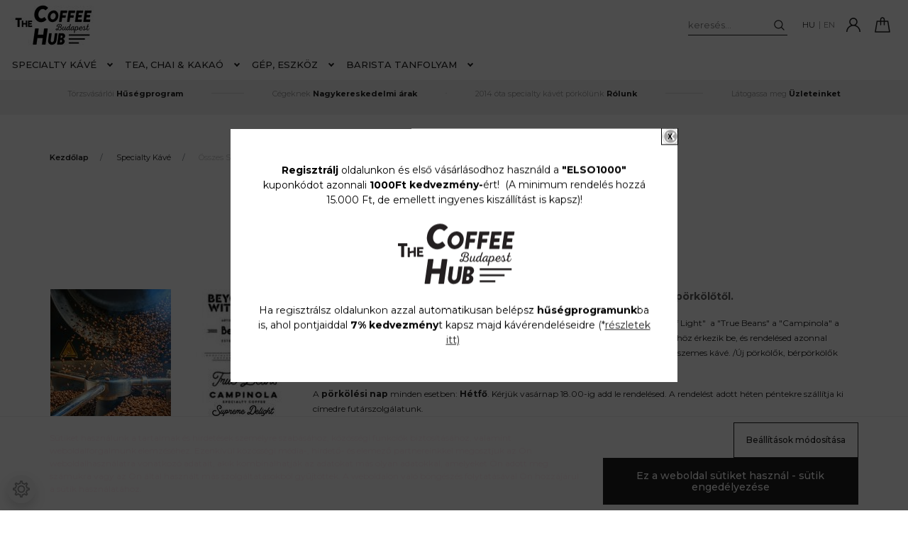

--- FILE ---
content_type: text/html; charset=UTF-8
request_url: https://www.coffeehub.hu/specialty-kave/osszes-specialty-kave
body_size: 32436
content:
<!DOCTYPE html>
<html lang="hu" dir="ltr">
<head>
    <title>Összes Specialty Kávé - Specialty Kávé</title>
    <meta charset="utf-8">
    <meta name="keywords" content="Összes Specialty Kávé, specialty kávé, kávépörkölő, kávé rendelés, barista tanfolyam, la marzocco">
    <meta name="description" content="Összes Specialty Kávé kategória minőségi termékeit kedvező áron szerezheted be áruházunkban. Vásárold meg webáruházunkban a kedvenc termékeidet!">
    <meta name="robots" content="index, follow">
    <meta property="og:title" content="" />
    <meta property="og:description" content="" />
    <meta property="og:type" content="website" />
    <meta property="og:url" content="https://www.coffeehub.hu/specialty-kave/osszes-specialty-kave" />
    <meta property="og:image" content="https://beyondwithin.cdn.shoprenter.hu/custom/beyondwithin/image/cache/w1200h628q100/specialty-kave15.jpg.webp?lastmod=0.1729764114" />
    <link href="https://beyondwithin.cdn.shoprenter.hu/custom/beyondwithin/image/data/ch-ikon.jpg?lastmod=1608584662.1729764114" rel="icon" />
    <link href="https://beyondwithin.cdn.shoprenter.hu/custom/beyondwithin/image/data/ch-ikon.jpg?lastmod=1608584662.1729764114" rel="apple-touch-icon" />
    <base href="https://www.coffeehub.hu:443" />
    <meta name="google-site-verification=41sG3mhF4eMoR-DAbAAHMarJXhx5N6fAR5hWtUYsYvE" />
<meta name="facebook-domain-verification" content="nptkkq4uvp6gsoxgy9se0lia923m6c" />

    <meta name="viewport" content="width=device-width, initial-scale=1, maximum-scale=1, user-scalable=0">
            <link href="https://www.coffeehub.hu/specialty-kave/osszes-specialty-kave" rel="canonical">
    
            
                    
                <link rel="preconnect" href="https://fonts.googleapis.com">
    <link rel="preconnect" href="https://fonts.gstatic.com" crossorigin>
    <link href="https://fonts.googleapis.com/css2?family=Montserrat:ital,wght@0,300;0,400;0,500;0,600;0,700;0,800;1,300;1,400;1,800&display=swap" rel="stylesheet">
            <link rel="stylesheet" href="https://beyondwithin.cdn.shoprenter.hu/web/compiled/css/fancybox2.css?v=1769069094" media="screen">
            <link rel="stylesheet" href="https://beyondwithin.cdn.shoprenter.hu/web/compiled/css/jquery_ui.css?v=1769069093" media="screen">
            <link rel="stylesheet" href="https://beyondwithin.cdn.shoprenter.hu/catalog/view/javascript/auroraoverlay/overlay.css?v=1707992185" media="screen">
            <link rel="stylesheet" href="https://beyondwithin.cdn.shoprenter.hu/custom/beyondwithin/catalog/view/theme/milano_global/style/1736765651.1576854847.1718808137.0.css?v=null.1729764114" media="screen">
            <link rel="stylesheet" href="https://beyondwithin.cdn.shoprenter.hu/custom/beyondwithin/catalog/view/theme/milano_global/stylesheet/stylesheet.css?v=1764848956" media="screen">
        <script>
        window.nonProductQuality = 100;
    </script>
    <script src="//ajax.googleapis.com/ajax/libs/jquery/1.10.2/jquery.min.js"></script>
    <script>window.jQuery || document.write('<script src="https://beyondwithin.cdn.shoprenter.hu/catalog/view/javascript/jquery/jquery-1.10.2.min.js?v=1484139539"><\/script>');</script>
    <script type="text/javascript" src="//cdn.jsdelivr.net/npm/slick-carousel@1.8.1/slick/slick.min.js"></script>

            
    

    <!--Header JavaScript codes--><script src="https://beyondwithin.cdn.shoprenter.hu/web/compiled/js/countdown.js?v=1769069092"></script><script src="https://beyondwithin.cdn.shoprenter.hu/catalog/view/javascript/auroraoverlay/overlay.min.js?v=1755178250"></script><script src="https://beyondwithin.cdn.shoprenter.hu/web/compiled/js/base.js?v=1769069092"></script><script src="https://beyondwithin.cdn.shoprenter.hu/web/compiled/js/fancybox2.js?v=1769069092"></script><script src="https://beyondwithin.cdn.shoprenter.hu/web/compiled/js/before_starter2_head.js?v=1769069092"></script><script src="https://beyondwithin.cdn.shoprenter.hu/web/compiled/js/before_starter2_productpage.js?v=1769069092"></script><script src="https://beyondwithin.cdn.shoprenter.hu/web/compiled/js/nanobar.js?v=1769069092"></script><script src="https://beyondwithin.cdn.shoprenter.hu/web/compiled/js/listpage.js?v=1769069092"></script><!--Header jQuery onLoad scripts--><script>window.countdownFormat='%D:%H:%M:%S';var BASEURL='https://www.coffeehub.hu';Currency={"symbol_left":"","symbol_right":" Ft","decimal_place":0,"decimal_point":",","thousand_point":".","currency":"HUF","value":1};var auroraOverlayControlId='144f8dfd3c0ce4b3eb41a5df42d457f3';var widgetArray={"widget-35":true,"widget-32":true,"widget-11":true,"widget-19":true,"widget-31":true,"widget-30":true,"widget-9":true,"widget-21":true,"widget-34":true};$(document).ready(function(){$('.fancybox').fancybox({maxWidth:820,maxHeight:650,afterLoad:function(){wrapCSS=$(this.element).data('fancybox-wrapcss');if(wrapCSS){$('.fancybox-wrap').addClass(wrapCSS);}},helpers:{thumbs:{width:50,height:50}}});$('.fancybox-inline').fancybox({maxWidth:820,maxHeight:650,type:'inline'});});$(window).load(function(){$('.checkbox-list .slice-with-title .slice-options').hide()
$('.checkbox-list .slice-with-title .slice-title a').click(function(){$(this).parents('.slice').find('.slice-options').slideToggle('slow');});$('.radio-list .slice-with-title .slice-options').hide()
$('.radio-list .slice-with-title .slice-title a').click(function(){$(this).parents('.slice').find('.slice-options').slideToggle('slow');});window.filter_overlay.boxStatus=1;window.filter_overlay.contentStatus=0;});</script><script src="https://beyondwithin.cdn.shoprenter.hu/web/compiled/js/vue/manifest.bundle.js?v=1769069090"></script><script>var ShopRenter=ShopRenter||{};ShopRenter.onCartUpdate=function(callable){document.addEventListener('cartChanged',callable)};ShopRenter.onItemAdd=function(callable){document.addEventListener('AddToCart',callable)};ShopRenter.onItemDelete=function(callable){document.addEventListener('deleteCart',callable)};ShopRenter.onSearchResultViewed=function(callable){document.addEventListener('AuroraSearchResultViewed',callable)};ShopRenter.onSubscribedForNewsletter=function(callable){document.addEventListener('AuroraSubscribedForNewsletter',callable)};ShopRenter.onCheckoutInitiated=function(callable){document.addEventListener('AuroraCheckoutInitiated',callable)};ShopRenter.onCheckoutShippingInfoAdded=function(callable){document.addEventListener('AuroraCheckoutShippingInfoAdded',callable)};ShopRenter.onCheckoutPaymentInfoAdded=function(callable){document.addEventListener('AuroraCheckoutPaymentInfoAdded',callable)};ShopRenter.onCheckoutOrderConfirmed=function(callable){document.addEventListener('AuroraCheckoutOrderConfirmed',callable)};ShopRenter.onCheckoutOrderPaid=function(callable){document.addEventListener('AuroraOrderPaid',callable)};ShopRenter.onCheckoutOrderPaidUnsuccessful=function(callable){document.addEventListener('AuroraOrderPaidUnsuccessful',callable)};ShopRenter.onProductPageViewed=function(callable){document.addEventListener('AuroraProductPageViewed',callable)};ShopRenter.onMarketingConsentChanged=function(callable){document.addEventListener('AuroraMarketingConsentChanged',callable)};ShopRenter.onCustomerRegistered=function(callable){document.addEventListener('AuroraCustomerRegistered',callable)};ShopRenter.onCustomerLoggedIn=function(callable){document.addEventListener('AuroraCustomerLoggedIn',callable)};ShopRenter.onCustomerUpdated=function(callable){document.addEventListener('AuroraCustomerUpdated',callable)};ShopRenter.onCartPageViewed=function(callable){document.addEventListener('AuroraCartPageViewed',callable)};ShopRenter.customer={"userId":0,"userClientIP":"3.143.68.205","userGroupId":8,"customerGroupTaxMode":"gross","customerGroupPriceMode":"only_gross","email":"","phoneNumber":"","name":{"firstName":"","lastName":""}};ShopRenter.theme={"name":"milano_global","family":"milano","parent":""};ShopRenter.shop={"name":"beyondwithin","locale":"hu","currency":{"code":"HUF","rate":1},"domain":"beyondwithin.myshoprenter.hu"};ShopRenter.page={"route":"product\/list","queryString":"specialty-kave\/osszes-specialty-kave"};ShopRenter.formSubmit=function(form,callback){callback();};let loadedAsyncScriptCount=0;function asyncScriptLoaded(position){loadedAsyncScriptCount++;if(position==='body'){if(document.querySelectorAll('.async-script-tag').length===loadedAsyncScriptCount){if(/complete|interactive|loaded/.test(document.readyState)){document.dispatchEvent(new CustomEvent('asyncScriptsLoaded',{}));}else{document.addEventListener('DOMContentLoaded',()=>{document.dispatchEvent(new CustomEvent('asyncScriptsLoaded',{}));});}}}}</script><script type="text/javascript"src="https://beyondwithin.cdn.shoprenter.hu/web/compiled/js/vue/customerEventDispatcher.bundle.js?v=1769069090"></script><!--Custom header scripts--><script>function getCookie(cname){var name=cname+"=";var decodedCookie=decodeURIComponent(document.cookie);var ca=decodedCookie.split(';');for(var i=0;i<ca.length;i++){var c=ca[i];while(c.charAt(0)==' '){c=c.substring(1);}
if(c.indexOf(name)===0){return c.substring(name.length,c.length);}}
return"";}
var customerGroup=parseInt(getCookie("customer_group"));var exclusionGroups=[14,19,33];var isExcludedCustomer=exclusionGroups.includes(customerGroup);$().ready(function(){});</script>                
            
            <script>window.dataLayer=window.dataLayer||[];function gtag(){dataLayer.push(arguments)};var ShopRenter=ShopRenter||{};ShopRenter.config=ShopRenter.config||{};ShopRenter.config.googleConsentModeDefaultValue="denied";</script>                        <script type="text/javascript" src="https://beyondwithin.cdn.shoprenter.hu/web/compiled/js/vue/googleConsentMode.bundle.js?v=1769069090"></script>

            <!-- Facebook Pixel Code -->
<script>
  if(!isExcludedCustomer)
  {
        !function(f,b,e,v,n,t,s){if(f.fbq)return;n=f.fbq=function(){n.callMethod?
        n.callMethod.apply(n,arguments):n.queue.push(arguments)};if(!f._fbq)f._fbq=n;
        n.push=n;n.loaded=!0;n.version='2.0';n.queue=[];t=b.createElement(e);t.async=!0;
        t.src=v;s=b.getElementsByTagName(e)[0];s.parentNode.insertBefore(t,s)}(window,
        document,'script','https://connect.facebook.net/en_US/fbevents.js');
        fbq('consent', 'revoke');
fbq('init', '100985727061630');
        fbq('track', 'PageView');
  }
document.addEventListener('AuroraAddedToCart', function(auroraEvent) {
    var fbpId = [];
    var fbpValue = 0;
    var fbpCurrency = '';

    auroraEvent.detail.products.forEach(function(item) {
        fbpValue += parseFloat(item.grossUnitPrice) * item.quantity;
        fbpId.push(item.id);
        fbpCurrency = item.currency;
    });


    fbq('track', 'AddToCart', {
        content_ids: fbpId,
        content_type: 'product',
        value: fbpValue,
        currency: fbpCurrency
    }, {
        eventID: auroraEvent.detail.event.id
    });
})
window.addEventListener('AuroraMarketingCookie.Changed', function(event) {
            let consentStatus = event.detail.isAccepted ? 'grant' : 'revoke';
            if (typeof fbq === 'function') {
                fbq('consent', consentStatus);
            }
        });
</script>
<noscript><img height="1" width="1" style="display:none"
src="https://www.facebook.com/tr?id=100985727061630&ev=PageView&noscript=1"
/></noscript>
<!-- DO NOT MODIFY -->
<!-- End Facebook Pixel Code -->
            <!-- Google Tag Manager -->
<script>
  if(!isExcludedCustomer)
  {
    (function(w,d,s,l,i){w[l]=w[l]||[];w[l].push({'gtm.start':
	new Date().getTime(),event:'gtm.js'});var f=d.getElementsByTagName(s)[0],
	j=d.createElement(s),dl=l!='dataLayer'?'&l='+l:'';j.async=true;j.src=
	'https://www.googletagmanager.com/gtm.js?id='+i+dl;f.parentNode.insertBefore(j,f);
	})(window,document,'script','dataLayer','GTM-P3MBJQZ');
  }
</script>
<!-- End Google Tag Manager -->

<!-- Google Tag Manager (noscript) -->
<noscript><iframe src="https://www.googletagmanager.com/ns.html?id=GTM-P3MBJQZ"
height="0" width="0" style="display:none;visibility:hidden"></iframe></noscript>
<!-- End Google Tag Manager (noscript) -->

<script type="text/javascript">
  if(!isExcludedCustomer)
  {
    window.smartlook||(function(d) {
    var o=smartlook=function(){ o.api.push(arguments)},h=d.getElementsByTagName('head')[0];
    var c=d.createElement('script');o.api=new Array();c.async=true;c.type='text/javascript';
    c.charset='utf-8';c.src='https://rec.smartlook.com/recorder.js';h.appendChild(c);
    })(document);
    smartlook('init', '42fb69715f8df0b0d1cdad6bd32ae8c663b84c32');
  }
</script>

<!-- Global site tag (gtag.js) - Google Ads: 436907801 -->
<script async src="https://www.googletagmanager.com/gtag/js?id=AW-436907801"></script>
<script>
  if(!isExcludedCustomer)
  {
      window.dataLayer = window.dataLayer || [];
      function gtag(){dataLayer.push(arguments);}
      gtag('js', new Date());

      gtag('config', 'AW-436907801');
  }
</script>
<!-- End Google Tag Manager -->
            <!-- Global site tag (gtag.js) - Google Ads: 436907801 -->
<script async src="https://www.googletagmanager.com/gtag/js?id=AW-436907801"></script>
<script>
  if(!isExcludedCustomer)
  {
      window.dataLayer = window.dataLayer || [];
      function gtag(){dataLayer.push(arguments);}
      gtag('js', new Date());

      gtag('config', 'AW-436907801');
  }
  
</script>


            <meta name="google-site-verification" content="tdIAXdPtk9qxCiAX3KHEVSE_l5ho6vUUKjcupymisHU"/>

                <!--Global site tag(gtag.js)--><script async src="https://www.googletagmanager.com/gtag/js?id=G-L04C0CL4HV"></script><script>window.dataLayer=window.dataLayer||[];function gtag(){dataLayer.push(arguments);}
gtag('js',new Date());gtag('config','G-L04C0CL4HV');gtag('config','AW-11127288133');</script>                                <script type="text/javascript" src="https://beyondwithin.cdn.shoprenter.hu/web/compiled/js/vue/GA4EventSender.bundle.js?v=1769069090"></script>

    
    
</head>

    
<body id="body" class="page-body product-list-body category-list-body show-quantity-in-module show-quantity-in-category milano_global-body desktop-device" role="document">
<!--Google Tag Manager(noscript)--><noscript><iframe src="https://www.googletagmanager.com/ns.html?id=GTM-P3MBJQZ"
height="0"width="0"style="display:none;visibility:hidden"></iframe></noscript><!--End Google Tag Manager(noscript)-->
                    

<!-- cached -->    <div class="nanobar-cookie-cog d-flex-center rounded-circle js-hidden-nanobar-button">
        <svg xmlns="https://www.w3.org/2000/svg" width="24" height="24" viewBox="0 0 512 512">
    <path fill="currentColor"
          d="M512 289.7v-67.5l-68.2-18.1c-4.3-15.4-10.4-30.2-18.4-44.2l34.9-60.6 -47.6-47.6 -60.6 34.9c-14-8-28.8-14.1-44.2-18.4L289.7 0h-67.5l-18.1 68.2c-15.4 4.3-30.2 10.4-44.2 18.4L99.4 51.7 51.7 99.4l34.9 60.6c-8 14-14.1 28.8-18.4 44.2L0 222.3v67.5l68.2 18.1c4.3 15.4 10.4 30.2 18.4 44.2l-34.9 60.6 47.6 47.6 60.6-34.9c14 8 28.8 14.1 44.2 18.4l18.1 68.2h67.5l18.1-68.2c15.4-4.3 30.2-10.4 44.2-18.4l60.6 34.9 47.6-47.6 -34.9-60.6c8-14 14.1-28.8 18.4-44.2L512 289.7zM410.1 275.5l-2.5 12.1c-3.9 18.9-11.4 36.8-22.1 53.2l-6.8 10.3 31.6 55 -4.3 4.3 -55-31.6 -10.3 6.8c-16.4 10.8-34.3 18.2-53.2 22.1l-12.1 2.5L259 472h-6l-16.5-61.9 -12.1-2.5c-18.9-3.9-36.8-11.4-53.2-22.1l-10.3-6.8 -55 31.6 -4.3-4.3 31.6-55 -6.8-10.3c-10.8-16.4-18.2-34.3-22.1-53.2l-2.5-12.1L40 259v-6l61.9-16.5 2.5-12.1c3.9-18.9 11.4-36.8 22.1-53.2l6.8-10.3 -31.6-55 4.3-4.3 55 31.6 10.3-6.8c16.4-10.8 34.3-18.2 53.2-22.1l12.1-2.5L253 40h6l16.5 61.9 12.1 2.5c18.9 3.9 36.8 11.4 53.2 22.1l10.3 6.8 55-31.6 4.3 4.3 -31.6 55 6.8 10.3c10.8 16.4 18.2 34.3 22.1 53.2l2.5 12.1L472 253v6L410.1 275.5z"/>
    <path fill="currentColor"
          d="M256 140c-64 0-116 52-116 116s52 116 116 116 116-52 116-116S320 140 256 140zM256 332c-41.9 0-76-34.1-76-76s34.1-76 76-76 76 34.1 76 76S297.9 332 256 332z"/>
</svg>
    </div>
<div class="Fixed nanobar js-nanobar-first-login">
    <div class="container nanobar-container">
        <div class="row flex-column flex-sm-row">
            <div class="col-12 col-sm-6 col-lg-8 nanobar-text-cookies align-self-center text-sm-left">
                <span style="color: rgb(255, 240, 245);">Sütiket használunk a tartalmak és hirdetések személyre szabásához, közösségi funkciók biztosításához, valamint weboldalforgalmunk elemzéséhez. Ezenkívül közösségi média-, hirdető- és elemező partnereinkkel megosztjuk az Ön weboldalhasználatra vonatkozó adatait, akik kombinálhatják az adatokat más olyan adatokkal, amelyeket Ön adott meg számukra vagy az Ön által használt más szolgáltatásokból gyűjtöttek. A weboldalon való böngészés folytatásával Ön hozzájárul a sütik használatához.</span>
            </div>
            <div class="col-12 col-sm-6 col-lg-4 nanobar-buttons mt-3 m-sm-0 text-center text-sm-right nanobar-action-buttons">
                <a href="" class="btn btn-outline-primary nanobar-settings-button js-nanobar-settings-button">
                    Beállítások módosítása
                </a>
                <a href="" class="btn btn-primary nanobar-btn js-nanobar-close-cookies"
                   data-button-save-text="Beállítások mentése">
                    Ez a weboldal sütiket használ - sütik engedélyezése
                </a>
            </div>
        </div>
        <div class="nanobar-cookies js-nanobar-cookies flex-column flex-sm-row text-left pt-3 mt-3"
             style="display: none;">
            <div class="form-check pt-2 pb-2 pr-2 mb-0">
                <div class="custom-control custom-checkbox">
                    <input id="required_cookies" class="custom-control-input" type="checkbox" name="required_cookies" disabled checked/>
                    <label for="required_cookies" class="custom-control-label">
                        Szükséges cookie-k
                        <div class="cookies-help-text">
                            Ezek a cookie-k segítenek abban, hogy a webáruház használható és működőképes legyen.
                        </div>
                    </label>
                </div>
            </div>
            <div class="form-check pt-2 pb-2 pr-2 mb-0">
                <div class="custom-control custom-checkbox">
                    <input id="marketing_cookies" class="custom-control-input js-nanobar-marketing-cookies" type="checkbox"
                           name="marketing_cookies"  checked />
                    <label for="marketing_cookies" class="custom-control-label">
                        Marketing cookie-k
                        <div class="cookies-help-text">
                            Ezeket a cookie-k segítenek abban, hogy az Ön érdeklődési körének megfelelő reklámokat és termékeket jelenítsük meg a webáruházban.
                        </div>
                    </label>
                </div>
            </div>
        </div>
    </div>
</div>

<script>
    (function ($) {
        $(document).ready(function () {
            new AuroraNanobar.FirstLogNanobarCheckbox(jQuery('.js-nanobar-first-login'), 'bottom');
        });
    })(jQuery);
</script>
<style>
    body[data-nanobar-position="top"] .product-sticky-wrapper-mobile {
        top: auto;
        bottom: 0;
    }

    @media only screen and (min-width: 992px) {
        body[data-nanobar-position="top"] .sticky-top {
            top: auto;
        }
    }
</style>
<!-- /cached -->

                <!-- page-wrap -->
                    <div class="page-wrap">
                                                            
    <header class="sticky-top sticky-head d-none d-lg-block">
        <div class="container-fluid header-container">
            <div class="header-middle row no-gutters align-items-center justify-content-between">
                <div class="header-middle-left">
                    <!-- cached -->
    <a class="navbar-brand header-logo" href="/"><img style="border: 0; max-width: 117px;" src="https://beyondwithin.cdn.shoprenter.hu/custom/beyondwithin/image/cache/w117h70m00/coffeehub-logo-4.jpg?v=1674458501" title="The Coffee Hub Budapest" alt="The Coffee Hub Budapest" /></a>
<!-- /cached -->
                </div>
                <div class="header-middle-center mr-auto">
                    <nav class="navbar navbar-expand-lg justify-content-start">
                        


                    
            <div id="module_category_wrapper" class="module-category-wrapper">
    
    <div id="category"
         class="module content-module header-position hide-top category-module" >
                <div class="module-body">
                        <div id="category-nav">
            

<ul class="nav nav-pills category category-menu sf-menu sf-horizontal cached">
    <li id="cat_136" class="nav-item item category-list module-list selected parent even">
    <a href="https://www.coffeehub.hu/specialty-kave" class="nav-link">
        Specialty Kávé
    </a>
            <ul class="nav flex-column children"><li id="cat_138" class="nav-item item category-list module-list selected even">
    <a href="https://www.coffeehub.hu/specialty-kave/osszes-specialty-kave" class="nav-link">
        <b>Összes Specialty Kávé</b>
    </a>
    </li><li id="cat_98" class="nav-item item category-list module-list odd">
    <a href="https://www.coffeehub.hu/specialty-kave/beyondwithin" class="nav-link">
        Beyond Within Specialty Kávé
    </a>
    </li><li id="cat_99" class="nav-item item category-list module-list even">
    <a href="https://www.coffeehub.hu/specialty-kave/beanlight" class="nav-link">
        Beanlight Specialty Kávé
    </a>
    </li><li id="cat_137" class="nav-item item category-list module-list odd">
    <a href="https://www.coffeehub.hu/specialty-kave/bird-of-light" class="nav-link">
        Bird of Light Specialty Kávé
    </a>
    </li><li id="cat_146" class="nav-item item category-list module-list even">
    <a href="https://www.coffeehub.hu/specialty-kave/true-beans" class="nav-link">
        True Beans Specialty Kávé
    </a>
    </li><li id="cat_143" class="nav-item item category-list module-list odd">
    <a href="https://www.coffeehub.hu/specialty-kave/campinola" class="nav-link">
        Campinola Specialty Kávé
    </a>
    </li><li id="cat_155" class="nav-item item category-list module-list even">
    <a href="https://www.coffeehub.hu/specialty-kave/supreme-delight-specialty-kave" class="nav-link">
        Supreme Delight Specialty Kávé
    </a>
    </li><li id="cat_205" class="nav-item item category-list module-list odd">
    <a href="https://www.coffeehub.hu/specialty-kave/cycliste-coffee-specialty-kave" class="nav-link">
        Cycliste Coffee Co. Specialty Kávé
    </a>
    </li><li id="cat_144" class="nav-item item category-list module-list even">
    <a href="https://www.coffeehub.hu/specialty-kave/nespresso-kompatibilis-kapszula" class="nav-link">
        Nespresso kompatibilis kapszula
    </a>
    </li></ul>
    </li><li id="cat_132" class="nav-item item category-list module-list parent odd">
    <a href="https://www.coffeehub.hu/tea-and-chai" class="nav-link">
        Tea, Chai &amp; Kakaó
    </a>
            <ul class="nav flex-column children"><li id="cat_158" class="nav-item item category-list module-list even">
    <a href="https://www.coffeehub.hu/tea-and-chai/chai" class="nav-link">
        Chai
    </a>
    </li><li id="cat_176" class="nav-item item category-list module-list odd">
    <a href="https://www.coffeehub.hu/tea-and-chai/forro-csokolade-176" class="nav-link">
        Forró Csokoládé / Matcha / Kurkuma / Beetroot Latte
    </a>
    </li><li id="cat_81" class="nav-item item category-list module-list even">
    <a href="https://www.coffeehub.hu/tea-and-chai/szalas-tea" class="nav-link">
        Szálas Tea
    </a>
    </li></ul>
    </li><li id="cat_82" class="nav-item item category-list module-list parent even">
    <a href="https://www.coffeehub.hu/kavegepek" class="nav-link">
        Gép, eszköz
    </a>
            <ul class="nav flex-column children"><li id="cat_217" class="nav-item item category-list module-list even">
    <a href="https://www.coffeehub.hu/kavegepek/ajandekcsomagolas-217" class="nav-link">
        Ajándékcsomagolás
    </a>
    </li><li id="cat_96" class="nav-item item category-list module-list odd">
    <a href="https://www.coffeehub.hu/kavegepek/barista-eszkozok" class="nav-link">
        Barista Eszközök
    </a>
    </li><li id="cat_100" class="nav-item item category-list module-list even">
    <a href="https://www.coffeehub.hu/kavegepek/la-marzocco" class="nav-link">
        La Marzocco kávégépek
    </a>
    </li><li id="cat_120" class="nav-item item category-list module-list odd">
    <a href="https://www.coffeehub.hu/kavegepek/fiorenzato-kaveorlo" class="nav-link">
        Kávéőrlők
    </a>
    </li><li id="cat_118" class="nav-item item category-list module-list even">
    <a href="https://www.coffeehub.hu/kavegepek/bwt-vizszuro" class="nav-link">
        BWT vízszűrők
    </a>
    </li></ul>
    </li><li id="cat_109" class="nav-item item category-list module-list parent odd">
    <a href="https://www.coffeehub.hu/barista-tanfolyam" class="nav-link">
        Barista Tanfolyam
    </a>
            <ul class="nav flex-column children"><li id="cat_124" class="nav-item item category-list module-list even">
    <a href="https://www.coffeehub.hu/barista-tanfolyam/home-barista-tanfolyamok" class="nav-link">
        1 NAPOS - Home Barista Tanfolyamok
    </a>
    </li><li id="cat_110" class="nav-item item category-list module-list odd">
    <a href="https://www.coffeehub.hu/barista-tanfolyam/intenziv-barista-tanfolyamok" class="nav-link">
        4 NAPOS - Intenzív Barista Tanfolyamok
    </a>
    </li><li id="cat_125" class="nav-item item category-list module-list even">
    <a href="https://www.coffeehub.hu/barista-tanfolyam/latte-art-tanfolyam" class="nav-link">
        Latte Art Tanfolyamok
    </a>
    </li><li id="cat_126" class="nav-item item category-list module-list odd">
    <a href="https://www.coffeehub.hu/barista-tanfolyam/barista-tanfolyamok-ajandekba-126" class="nav-link">
        Barista Tanfolyamok - Ajándékba 
    </a>
    </li></ul>
    </li>
</ul>

<script>$(function(){$("ul.category").superfish({animation:{opacity:'show'},popUpSelector:"ul.category,ul.children,.js-subtree-dropdown",delay:400,speed:'normal',hoverClass:'js-sf-hover'});});</script>        </div>
            </div>
                                </div>
        <script>$(document).ready(function(){if($('li.align-0.nav-item').length){$('li.align-0.nav-item').each(function(){$headerMiddleHeight=$('.header-middle').height();$leftDropdownTopPosition=$(this).position().top;$(this).find('.subtree-dropdown.children').css('top',Math.round($headerMiddleHeight-$leftDropdownTopPosition))});}
if($('li.align-1.nav-item').length){$('li.align-1.nav-item').each(function(){$fullwidthDropdownCenterPosition=$(this).outerWidth()/ 2;$fullwidthDropdownItemPosition=$(this).position().left;$(this).find('.subtree-arrow').css('left',$fullwidthDropdownItemPosition+$fullwidthDropdownCenterPosition);});}
if($('li.align-2.nav-item').length){$headerMiddleHeight=$('.header-middle').height();$('li.align-2.nav-item').each(function(){$righthDropdownCenterPosition=$(this).outerWidth()/ 2;$righthDropdownTopPosition=$(this).position().top;$(this).find('.subtree-arrow').css('right',$righthDropdownCenterPosition);$(this).find('.subtree-dropdown.children').css('top',Math.round($headerMiddleHeight-$righthDropdownTopPosition))});}});</script>
            </div>
    

                        
                    </nav>
                </div>
                <div class="header-middle-right d-flex align-items-center justify-content-end">
                                            
<div class="dropdown search-module d-flex">
    <div class="input-group">
        <input class="form-control disableAutocomplete" type="text" placeholder="keresés..." value=""
               id="filter_keyword" 
               onclick="this.value=(this.value==this.defaultValue)?'':this.value;"/>
        <div class="input-group-append">
            <button class="btn py-0" onclick="moduleSearch();">
                <svg xmlns="https://www.w3.org/2000/svg" viewBox="0 0 512 512" width="15" fill="currentColor">
    <path
        d="M495 466.2L377.2 348.4c29.2-35.6 46.8-81.2 46.8-130.9C424 103.5 331.5 11 217.5 11 103.4 11 11 103.5 11 217.5S103.4 424 217.5 424c49.7 0 95.2-17.5 130.8-46.7L466.1 495c8 8 20.9 8 28.9 0 8-7.9 8-20.9 0-28.8zm-277.5-83.3C126.2 382.9 52 308.7 52 217.5S126.2 52 217.5 52C308.7 52 383 126.3 383 217.5s-74.3 165.4-165.5 165.4z"/>
</svg>

            </button>
        </div>
    </div>

    <input type="hidden" id="filter_description" value="1"/>
    <input type="hidden" id="search_shopname" value="beyondwithin"/>
    <div id="results" class="dropdown-menu search-results"></div>
</div>


                                        <!-- cached -->
    <ul class="nav login-list">
                    <li class="nav-item nav-item-login">
                <a class="nav-link d-flex align-items-center" href="index.php?route=account/login"
                   title="Belépés">
                    <span class="d-none d-lg-flex d-xxxl-none">
                        <svg xmlns="https://www.w3.org/2000/svg" viewBox="0 0 512 512" fill="currentColor" width="20" height="20">
    <path
        d="M437.02 330.98c-27.883-27.882-61.071-48.523-97.281-61.018C378.521 243.251 404 198.548 404 148 404 66.393 337.607 0 256 0S108 66.393 108 148c0 50.548 25.479 95.251 64.262 121.962-36.21 12.495-69.398 33.136-97.281 61.018C26.629 379.333 0 443.62 0 512h40c0-119.103 96.897-216 216-216s216 96.897 216 216h40c0-68.38-26.629-132.667-74.98-181.02zM256 256c-59.551 0-108-48.448-108-108S196.449 40 256 40s108 48.448 108 108-48.449 108-108 108z"/>
</svg>

                    </span>
                    <span class="d-none d-xxxl-flex">
                        Belépés
                    </span>
                </a>
            </li>
            <li class="nav-item nav-item-register d-none">
                <a class="nav-link" href="index.php?route=account/create" title="Regisztráció">
                    Regisztráció
                </a>
            </li>
            </ul>
<!-- /cached -->
                                            
                                        <div id="js-cart">
                        <hx:include src="/_fragment?_path=_format%3Dhtml%26_locale%3Den%26_controller%3Dmodule%252Fcart&amp;_hash=PhHMufvDM2TPvz0VleqMe%2BRmufFUKZ5t9v%2BU2U7ZExo%3D"></hx:include>
                    </div>
                </div>
            </div>
        </div>
    </header>

                                    
                <main>
                                            <div id="section-header_marketing" class="section-wrapper ">
    
        <div class="header-bottom module-body section-module-body header-marketinf-section-section-body">
        <div class="header-bottom header-marketing-section-position row no-gutters align-items-center justify-content-between">
            <div class="container home-container p-0">
                <div class="row sr-row no-gutters header-marketing-section-row">
                                                                                                        <div class="header-marketing-section-col col d-flex align-items-center">
                                                                                                                <div class="header-marketing-box d-flex justify-content-center">
                                            <a class="header-marketing-box-link" href="https://www.coffeehub.hu/husegprogram">
                                                                                        <span class="header-marketing-wrapper">
                                                                                            <span class="header-marketing-title">
                                                    Törzsvásárlói <strong>Hűségprogram</strong>
                                                </span>
                                                                                    </span>
                                    
                                            </a>
                                        </div>
                                                                    </div>
                                                                                                                <div class="header-marketing-section-col col d-flex align-items-center">
                                                                                                                <div class="header-marketing-box d-flex justify-content-center">
                                            <a class="header-marketing-box-link" href="https://www.coffeehub.hu/kavezok">
                                                                                        <span class="header-marketing-wrapper">
                                                                                            <span class="header-marketing-title">
                                                    Cégeknek<strong> Nagykereskedelmi árak</strong>
                                                </span>
                                                                                    </span>
                                    
                                            </a>
                                        </div>
                                                                    </div>
                                                                                                                <div class="header-marketing-section-col col d-flex align-items-center">
                                                                                                                <div class="header-marketing-box d-flex justify-content-center">
                                            <a class="header-marketing-box-link" href="https://www.coffeehub.hu/rolunk">
                                                                                        <span class="header-marketing-wrapper">
                                                                                            <span class="header-marketing-title">
                                                    2014 óta specialty kávét pörkölünk<strong> Rólunk</strong>
                                                </span>
                                                                                    </span>
                                    
                                            </a>
                                        </div>
                                                                    </div>
                                                                                                                <div class="header-marketing-section-col col d-flex align-items-center">
                                                                                                                <div class="header-marketing-box d-flex justify-content-center">
                                            <a class="header-marketing-box-link" href="https://www.coffeehub.hu/kontakt">
                                                                                        <span class="header-marketing-wrapper">
                                                                                            <span class="header-marketing-title">
                                                    Látogassa meg <strong> Üzleteinket</strong>
                                                </span>
                                                                                    </span>
                                    
                                            </a>
                                        </div>
                                                                    </div>
                                                                                        </div>
            </div>
        </div>
    </div>
    <script>
        $(document).ready(function () {

            var breakpointLg = parseInt(window.getComputedStyle(document.body).getPropertyValue('--breakpoint-lg'));
            $('.header-marketing-section-row').slick({
                slidesToShow: 1,
                slidesToScroll: 1,
                autoplay: true,
                autoplaySpeed: 2000,
                mobileFirst: true,
                arrows: false,
                dots: false,
                responsive: [
                    {
                        breakpoint: breakpointLg,
                        settings: 'unslick'
                    }
                ]
            });
        });
    </script>
<style>

    .header-marketing-section-position {
        background-color: #f3f3f3;
        padding: 19px 0 20px 0;
    }

    .header-marketing-title {
        color: #969696;
        background-color: #f3f3f3;
        font-size: 0.6875rem;
        line-height: 0.875rem;
    }

    .header-marketing-title strong {
        color: #1f1f1f;
    }

    @media (max-width: 991px) {

        .header-marketing-section-position {
            padding-top: 9px;
            padding-bottom: 10px;
        }

        .header-marketing-section-row {
            flex-direction: column;
        }

        .header-marketing-section-col {
            justify-content: center;
        }
    }

    @media (min-width: 992px) {

        .header-marketing-title {
            white-space: nowrap;
        }

        .header-marketing-section-row .header-marketing-section-col {
            justify-content: center;
        }

        .header-marketing-section-row .header-marketing-section-col:first-child {
            justify-content: flex-start;
        }

        .header-marketing-section-row .header-marketing-section-col:last-child {
            justify-content: flex-end;
        }

        .header-marketing-box {
            background-color: #f3f3f3;
            padding: 0 15px;
        }

        .header-marketing-section-position > .container {
            position: relative;
            overflow: hidden;
        }

        .header-marketing-section-position > .container:before {
            content: "";
            display: block;
            width: 100%;
            height: 1px;
            background: #d5d5d5;
            position: absolute;
            top: 0;
            bottom: 0;
            margin: auto;
        }
    }

    @media (min-width: 1200px) {
        .header-marketing-box {
            padding: 0 40px;
        }
    }

</style>


</div>
                                                
    

    <div class="container">
            <!-- cached -->    <nav aria-label="breadcrumb">
        <ol class="breadcrumb" itemscope itemtype="https://schema.org/BreadcrumbList">
                            <li class="breadcrumb-item"
                     itemprop="itemListElement" itemscope
                    itemtype="https://schema.org/ListItem">
                                            <a itemprop="item" href="https://www.coffeehub.hu">
                            <span itemprop="name">Kezdőlap</span>
                        </a>
                    
                    <meta itemprop="position" content="1"/>
                </li>
                            <li class="breadcrumb-item"
                     itemprop="itemListElement" itemscope
                    itemtype="https://schema.org/ListItem">
                                            <a itemprop="item" href="https://www.coffeehub.hu/specialty-kave">
                            <span itemprop="name">Specialty Kávé</span>
                        </a>
                    
                    <meta itemprop="position" content="2"/>
                </li>
                            <li class="breadcrumb-item active"
                    aria-current="page" itemprop="itemListElement" itemscope
                    itemtype="https://schema.org/ListItem">
                                            <span itemprop="name">Összes Specialty Kávé</span>
                    
                    <meta itemprop="position" content="3"/>
                </li>
                    </ol>
    </nav>
<!-- /cached -->

        <div class="row">
            <section class="col one-column-content">
                <div>
                                            <div class="page-head">
                                                            <h1 class="page-head-title">Összes Specialty Kávé</h1>
                                                    </div>
                    
                                            <div class="page-body">
                                
            <div class="category-description"><p><strong border:="" font-size:="" margin:="" padding:="" style="color: rgb(92, 92, 92); font-family: Futura, " trebuchet=""> 
	<img alt="" src="https://www.coffeehub.hu/custom/beyondwithin/image/cache/w170h220q80np1/specialty-kave-banner-mobil-1.jpg" style="width: 170px; height: 220px; float: left; margin-left: 1px; margin-right: 10px;" /></strong> 
	<img alt="összes specialty kávé" src="https://www.coffeehub.hu/custom/beyondwithin/image/cache/w170h220q80np1/ckeditor/specialty-kave15.jpg" style="width: 170px; height: 220px; float: left; margin-left: 10px; margin-right: 10px;" /><strong border:="" font-size:="" margin:="" padding:="" style="color: rgb(92, 92, 92); font-family: Futura, " trebuchet="">Az egyik legnagyobb hazai specialty kávé választék, közvetlenül a pörkölőtől.  </strong>
</p>
<p><strong border:="" font-size:="" margin:="" padding:="" style="color: rgb(92, 92, 92); font-family: Futura, " trebuchet=""></strong><span style="font-size: 12px;">INFORMÁCIÓ:  Ezen a felületen tudsz rendelni a "Beyond Within" a "Beanlight"  a "Bird of Light"  <span style="font-size: 12px;">a "True Beans" a </span>"Campinola" a "Supreme Delight" és a "Cycliste Coffee" specialty kávé-iból.  A rendelés azonnal a pörkölőhöz érkezik be, és rendelésed azonnal beütemezzük a soron következő pörkölési napba. Minden kávénk 100% arabica specialty szemes kávé. /Új pörkölők, bérpörkölők jelentkezését nem tudjuk fogadni./</span>
</p>
<p><span style="font-size:12px;">A <strong>pörkölési nap</strong> minden esetben: <strong>Hétfő</strong>. Kérjük vasárnap 18.00-ig add le rendelésed. A rendelést adott héten péntekre szállítja ki címedre futárszolgálatunk. </span>
</p>
<p><span style="font-size:12px;"> A kávékról további információ: <a href="https://beyondwithin.hu" target="_blank">www.beyondwithin.hu</a> I <a href="https://beanlight.hu" target="_blank">www.beanlight.hu</a> I <a href="https://birdoflight.hu" target="_blank">www.birdoflight.hu</a> I <a href="https://www.truebeans.hu" target="_blank">www.truebeans.hu</a> I <a href="https://campinola.com" target="_blank">www.campinola.com</a> I <a href="https://supremedelight.hu" target="_blank">www.supremedelight.hu</a> I <span style="font-size:12px;"><a href="http://www.cyclistecoffee.com">www.cyclistecoffee.com</a></span></span>
</p></div>
    
    
    
    
            <div class="product-sortbar-filter-wrapper sortbar-top row align-items-center">
            <div class="col-5 col-lg-9 sortbar-filter-left">
                    <!-- OP -->



                    
        <div id="module_paf_filter_wrapper" class="module-paf_filter-wrapper product-filter-module">
        <button class="btn btn-primary close-filter-btn" id="js-close-filter-btn">
            <span aria-hidden="true">&times;</span>
        </button>

    <div id="paf_filter"
         class="module content-module home-position" >
                                    <div class="module-head">
                                <h3 class="module-head-title"></h3>
                    </div>
                            <div class="module-body">
                <form action="https://www.coffeehub.hu/index.php?route=filter&amp;138" method="post">
        <div id="paf-filter-box" class="paf-filter-wrapper d-flex flex-column flex-lg-row">
                                            <div class="widget widget_checkboxes widget-tea_fajta" id="widget-35">
                    <h6 class="widget-head" data-toggle="collapse" href="#widgetwidget-35" role="button">
                        Fajta
                        <span class="icon-arrow-span icon-arrow-span-down">
                            <svg xmlns="https://www.w3.org/2000/svg" class="icon-arrow icon-arrow-down" viewBox="0 0 34 34"
     width="10" height="8">
    <path fill="currentColor"
          d="M24.6 34.1c-0.5 0-1-0.2-1.4-0.6L8.1 18.4c-0.8-0.8-0.8-2 0-2.8L23.2 0.6c0.8-0.8 2-0.8 2.8 0s0.8 2 0 2.8l-13.7 13.7 13.7 13.7c0.8 0.8 0.8 2 0 2.8C25.6 33.9 25.1 34.1 24.6 34.1z"/>
</svg>                        </span>
                        <span class="icon-arrow-span icon-arrow-span-up">
                            <svg xmlns="https://www.w3.org/2000/svg" class="icon-arrow icon-arrow-up" viewBox="0 0 34 34"
     width="10" height="8">
    <path fill="currentColor"
          d="M24.6 34.1c-0.5 0-1-0.2-1.4-0.6L8.1 18.4c-0.8-0.8-0.8-2 0-2.8L23.2 0.6c0.8-0.8 2-0.8 2.8 0s0.8 2 0 2.8l-13.7 13.7 13.7 13.7c0.8 0.8 0.8 2 0 2.8C25.6 33.9 25.1 34.1 24.6 34.1z"/>
</svg>                        </span>
                    </h6>
                    <div class="widget-body collapse hide" id="widgetwidget-35" data-parent="#paf-filter-box">
                        <div class="widget-body-inner">
                                                        

<div class="checkbox-list" id="form-element-paf35">
    
    
    <div class="slice slice-no-title">
        <div class="slice-options">
                                <div class="slice-option">
        <div class="custom-control custom-checkbox d-flex">
            <input
                type="checkbox"
                class="custom-control-input"
                value="9"
                name="paf[35][]"
                id="widget-35-9"
                autocomplete="off"
                            />
            <label class="custom-control-label" for="widget-35-9">
                                    Fűszeres tea<span class="rs">(1)</span>
                            </label>
        </div>
    </div>

                    </div>
    </div>

    </div>
                                                                                </div>

                    </div>
                    <input type="hidden" class="visible" name="visible_widgets[widget-35]" value="-">
                </div>
                                            <div class="widget widget_checkboxes widget-kategoria" id="widget-32">
                    <h6 class="widget-head" data-toggle="collapse" href="#widgetwidget-32" role="button">
                        Kategória
                        <span class="icon-arrow-span icon-arrow-span-down">
                            <svg xmlns="https://www.w3.org/2000/svg" class="icon-arrow icon-arrow-down" viewBox="0 0 34 34"
     width="10" height="8">
    <path fill="currentColor"
          d="M24.6 34.1c-0.5 0-1-0.2-1.4-0.6L8.1 18.4c-0.8-0.8-0.8-2 0-2.8L23.2 0.6c0.8-0.8 2-0.8 2.8 0s0.8 2 0 2.8l-13.7 13.7 13.7 13.7c0.8 0.8 0.8 2 0 2.8C25.6 33.9 25.1 34.1 24.6 34.1z"/>
</svg>                        </span>
                        <span class="icon-arrow-span icon-arrow-span-up">
                            <svg xmlns="https://www.w3.org/2000/svg" class="icon-arrow icon-arrow-up" viewBox="0 0 34 34"
     width="10" height="8">
    <path fill="currentColor"
          d="M24.6 34.1c-0.5 0-1-0.2-1.4-0.6L8.1 18.4c-0.8-0.8-0.8-2 0-2.8L23.2 0.6c0.8-0.8 2-0.8 2.8 0s0.8 2 0 2.8l-13.7 13.7 13.7 13.7c0.8 0.8 0.8 2 0 2.8C25.6 33.9 25.1 34.1 24.6 34.1z"/>
</svg>                        </span>
                    </h6>
                    <div class="widget-body collapse hide" id="widgetwidget-32" data-parent="#paf-filter-box">
                        <div class="widget-body-inner">
                                                        

<div class="checkbox-list" id="form-element-paf32">
    
    
    <div class="slice slice-no-title">
        <div class="slice-options">
                                <div class="slice-option">
        <div class="custom-control custom-checkbox d-flex">
            <input
                type="checkbox"
                class="custom-control-input"
                value="1"
                name="paf[32][]"
                id="widget-32-1"
                autocomplete="off"
                            />
            <label class="custom-control-label" for="widget-32-1">
                                    Classic<span class="rs">(91)</span>
                            </label>
        </div>
    </div>

                                <div class="slice-option">
        <div class="custom-control custom-checkbox d-flex">
            <input
                type="checkbox"
                class="custom-control-input"
                value="2"
                name="paf[32][]"
                id="widget-32-2"
                autocomplete="off"
                            />
            <label class="custom-control-label" for="widget-32-2">
                                    Discovery<span class="rs">(69)</span>
                            </label>
        </div>
    </div>

                                <div class="slice-option">
        <div class="custom-control custom-checkbox d-flex">
            <input
                type="checkbox"
                class="custom-control-input"
                value="3"
                name="paf[32][]"
                id="widget-32-3"
                autocomplete="off"
                            />
            <label class="custom-control-label" for="widget-32-3">
                                    Unique<span class="rs">(21)</span>
                            </label>
        </div>
    </div>

                    </div>
    </div>

    </div>
                                                                                </div>

                    </div>
                    <input type="hidden" class="visible" name="visible_widgets[widget-32]" value="-">
                </div>
                                            <div class="widget widget_checkboxes widget-porkoles" id="widget-19">
                    <h6 class="widget-head" data-toggle="collapse" href="#widgetwidget-19" role="button">
                        Pörkölési profil
                        <span class="icon-arrow-span icon-arrow-span-down">
                            <svg xmlns="https://www.w3.org/2000/svg" class="icon-arrow icon-arrow-down" viewBox="0 0 34 34"
     width="10" height="8">
    <path fill="currentColor"
          d="M24.6 34.1c-0.5 0-1-0.2-1.4-0.6L8.1 18.4c-0.8-0.8-0.8-2 0-2.8L23.2 0.6c0.8-0.8 2-0.8 2.8 0s0.8 2 0 2.8l-13.7 13.7 13.7 13.7c0.8 0.8 0.8 2 0 2.8C25.6 33.9 25.1 34.1 24.6 34.1z"/>
</svg>                        </span>
                        <span class="icon-arrow-span icon-arrow-span-up">
                            <svg xmlns="https://www.w3.org/2000/svg" class="icon-arrow icon-arrow-up" viewBox="0 0 34 34"
     width="10" height="8">
    <path fill="currentColor"
          d="M24.6 34.1c-0.5 0-1-0.2-1.4-0.6L8.1 18.4c-0.8-0.8-0.8-2 0-2.8L23.2 0.6c0.8-0.8 2-0.8 2.8 0s0.8 2 0 2.8l-13.7 13.7 13.7 13.7c0.8 0.8 0.8 2 0 2.8C25.6 33.9 25.1 34.1 24.6 34.1z"/>
</svg>                        </span>
                    </h6>
                    <div class="widget-body collapse hide" id="widgetwidget-19" data-parent="#paf-filter-box">
                        <div class="widget-body-inner">
                                                        

<div class="checkbox-list" id="form-element-paf19">
    
    
    <div class="slice slice-no-title">
        <div class="slice-options">
                                <div class="slice-option">
        <div class="custom-control custom-checkbox d-flex">
            <input
                type="checkbox"
                class="custom-control-input"
                value="1"
                name="paf[19][]"
                id="widget-19-1"
                autocomplete="off"
                            />
            <label class="custom-control-label" for="widget-19-1">
                                    Espresso<span class="rs">(180)</span>
                            </label>
        </div>
    </div>

                                <div class="slice-option">
        <div class="custom-control custom-checkbox d-flex">
            <input
                type="checkbox"
                class="custom-control-input"
                value="2"
                name="paf[19][]"
                id="widget-19-2"
                autocomplete="off"
                            />
            <label class="custom-control-label" for="widget-19-2">
                                    Filter<span class="rs">(6)</span>
                            </label>
        </div>
    </div>

                    </div>
    </div>

    </div>
                                                                                </div>

                    </div>
                    <input type="hidden" class="visible" name="visible_widgets[widget-19]" value="-">
                </div>
                                            <div class="widget widget_checkboxes widget-porkolesi_szint" id="widget-31">
                    <h6 class="widget-head" data-toggle="collapse" href="#widgetwidget-31" role="button">
                        Pörkölési szint
                        <span class="icon-arrow-span icon-arrow-span-down">
                            <svg xmlns="https://www.w3.org/2000/svg" class="icon-arrow icon-arrow-down" viewBox="0 0 34 34"
     width="10" height="8">
    <path fill="currentColor"
          d="M24.6 34.1c-0.5 0-1-0.2-1.4-0.6L8.1 18.4c-0.8-0.8-0.8-2 0-2.8L23.2 0.6c0.8-0.8 2-0.8 2.8 0s0.8 2 0 2.8l-13.7 13.7 13.7 13.7c0.8 0.8 0.8 2 0 2.8C25.6 33.9 25.1 34.1 24.6 34.1z"/>
</svg>                        </span>
                        <span class="icon-arrow-span icon-arrow-span-up">
                            <svg xmlns="https://www.w3.org/2000/svg" class="icon-arrow icon-arrow-up" viewBox="0 0 34 34"
     width="10" height="8">
    <path fill="currentColor"
          d="M24.6 34.1c-0.5 0-1-0.2-1.4-0.6L8.1 18.4c-0.8-0.8-0.8-2 0-2.8L23.2 0.6c0.8-0.8 2-0.8 2.8 0s0.8 2 0 2.8l-13.7 13.7 13.7 13.7c0.8 0.8 0.8 2 0 2.8C25.6 33.9 25.1 34.1 24.6 34.1z"/>
</svg>                        </span>
                    </h6>
                    <div class="widget-body collapse hide" id="widgetwidget-31" data-parent="#paf-filter-box">
                        <div class="widget-body-inner">
                                                        

<div class="checkbox-list" id="form-element-paf31">
    
    
    <div class="slice slice-no-title">
        <div class="slice-options">
                                <div class="slice-option">
        <div class="custom-control custom-checkbox d-flex">
            <input
                type="checkbox"
                class="custom-control-input"
                value="1"
                name="paf[31][]"
                id="widget-31-1"
                autocomplete="off"
                            />
            <label class="custom-control-label" for="widget-31-1">
                                    Világos pörkölés<span class="rs">(157)</span>
                            </label>
        </div>
    </div>

                                <div class="slice-option">
        <div class="custom-control custom-checkbox d-flex">
            <input
                type="checkbox"
                class="custom-control-input"
                value="2"
                name="paf[31][]"
                id="widget-31-2"
                autocomplete="off"
                            />
            <label class="custom-control-label" for="widget-31-2">
                                    Közepes pörkölés<span class="rs">(27)</span>
                            </label>
        </div>
    </div>

                    </div>
    </div>

    </div>
                                                                                </div>

                    </div>
                    <input type="hidden" class="visible" name="visible_widgets[widget-31]" value="-">
                </div>
                                            <div class="widget widget_checkboxes widget-szarmazas" id="widget-30">
                    <h6 class="widget-head" data-toggle="collapse" href="#widgetwidget-30" role="button">
                        Származás
                        <span class="icon-arrow-span icon-arrow-span-down">
                            <svg xmlns="https://www.w3.org/2000/svg" class="icon-arrow icon-arrow-down" viewBox="0 0 34 34"
     width="10" height="8">
    <path fill="currentColor"
          d="M24.6 34.1c-0.5 0-1-0.2-1.4-0.6L8.1 18.4c-0.8-0.8-0.8-2 0-2.8L23.2 0.6c0.8-0.8 2-0.8 2.8 0s0.8 2 0 2.8l-13.7 13.7 13.7 13.7c0.8 0.8 0.8 2 0 2.8C25.6 33.9 25.1 34.1 24.6 34.1z"/>
</svg>                        </span>
                        <span class="icon-arrow-span icon-arrow-span-up">
                            <svg xmlns="https://www.w3.org/2000/svg" class="icon-arrow icon-arrow-up" viewBox="0 0 34 34"
     width="10" height="8">
    <path fill="currentColor"
          d="M24.6 34.1c-0.5 0-1-0.2-1.4-0.6L8.1 18.4c-0.8-0.8-0.8-2 0-2.8L23.2 0.6c0.8-0.8 2-0.8 2.8 0s0.8 2 0 2.8l-13.7 13.7 13.7 13.7c0.8 0.8 0.8 2 0 2.8C25.6 33.9 25.1 34.1 24.6 34.1z"/>
</svg>                        </span>
                    </h6>
                    <div class="widget-body collapse hide" id="widgetwidget-30" data-parent="#paf-filter-box">
                        <div class="widget-body-inner">
                                                        

<div class="checkbox-list" id="form-element-paf30">
    
    
    <div class="slice slice-no-title">
        <div class="slice-options">
                                <div class="slice-option">
        <div class="custom-control custom-checkbox d-flex">
            <input
                type="checkbox"
                class="custom-control-input"
                value="3"
                name="paf[30][]"
                id="widget-30-3"
                autocomplete="off"
                            />
            <label class="custom-control-label" for="widget-30-3">
                                    Blend (keverék)<span class="rs">(118)</span>
                            </label>
        </div>
    </div>

                                <div class="slice-option">
        <div class="custom-control custom-checkbox d-flex">
            <input
                type="checkbox"
                class="custom-control-input"
                value="2"
                name="paf[30][]"
                id="widget-30-2"
                autocomplete="off"
                            />
            <label class="custom-control-label" for="widget-30-2">
                                    Kolumbia<span class="rs">(15)</span>
                            </label>
        </div>
    </div>

                                <div class="slice-option">
        <div class="custom-control custom-checkbox d-flex">
            <input
                type="checkbox"
                class="custom-control-input"
                value="4"
                name="paf[30][]"
                id="widget-30-4"
                autocomplete="off"
                            />
            <label class="custom-control-label" for="widget-30-4">
                                    Etiópia<span class="rs">(15)</span>
                            </label>
        </div>
    </div>

                                <div class="slice-option">
        <div class="custom-control custom-checkbox d-flex">
            <input
                type="checkbox"
                class="custom-control-input"
                value="1"
                name="paf[30][]"
                id="widget-30-1"
                autocomplete="off"
                            />
            <label class="custom-control-label" for="widget-30-1">
                                    Brazília<span class="rs">(12)</span>
                            </label>
        </div>
    </div>

                                <div class="slice-option">
        <div class="custom-control custom-checkbox d-flex">
            <input
                type="checkbox"
                class="custom-control-input"
                value="5"
                name="paf[30][]"
                id="widget-30-5"
                autocomplete="off"
                            />
            <label class="custom-control-label" for="widget-30-5">
                                    Costa Rica<span class="rs">(9)</span>
                            </label>
        </div>
    </div>

                                <div class="slice-option">
        <div class="custom-control custom-checkbox d-flex">
            <input
                type="checkbox"
                class="custom-control-input"
                value="6"
                name="paf[30][]"
                id="widget-30-6"
                autocomplete="off"
                            />
            <label class="custom-control-label" for="widget-30-6">
                                    Guatemala<span class="rs">(6)</span>
                            </label>
        </div>
    </div>

                                <div class="slice-option">
        <div class="custom-control custom-checkbox d-flex">
            <input
                type="checkbox"
                class="custom-control-input"
                value="9"
                name="paf[30][]"
                id="widget-30-9"
                autocomplete="off"
                            />
            <label class="custom-control-label" for="widget-30-9">
                                    El Salvador<span class="rs">(6)</span>
                            </label>
        </div>
    </div>

                    </div>
    </div>

    </div>
                                                                                </div>

                    </div>
                    <input type="hidden" class="visible" name="visible_widgets[widget-30]" value="-">
                </div>
                                            <div class="widget widget_checkboxes widget-tomeg" id="widget-21">
                    <h6 class="widget-head" data-toggle="collapse" href="#widgetwidget-21" role="button">
                        Tömeg
                        <span class="icon-arrow-span icon-arrow-span-down">
                            <svg xmlns="https://www.w3.org/2000/svg" class="icon-arrow icon-arrow-down" viewBox="0 0 34 34"
     width="10" height="8">
    <path fill="currentColor"
          d="M24.6 34.1c-0.5 0-1-0.2-1.4-0.6L8.1 18.4c-0.8-0.8-0.8-2 0-2.8L23.2 0.6c0.8-0.8 2-0.8 2.8 0s0.8 2 0 2.8l-13.7 13.7 13.7 13.7c0.8 0.8 0.8 2 0 2.8C25.6 33.9 25.1 34.1 24.6 34.1z"/>
</svg>                        </span>
                        <span class="icon-arrow-span icon-arrow-span-up">
                            <svg xmlns="https://www.w3.org/2000/svg" class="icon-arrow icon-arrow-up" viewBox="0 0 34 34"
     width="10" height="8">
    <path fill="currentColor"
          d="M24.6 34.1c-0.5 0-1-0.2-1.4-0.6L8.1 18.4c-0.8-0.8-0.8-2 0-2.8L23.2 0.6c0.8-0.8 2-0.8 2.8 0s0.8 2 0 2.8l-13.7 13.7 13.7 13.7c0.8 0.8 0.8 2 0 2.8C25.6 33.9 25.1 34.1 24.6 34.1z"/>
</svg>                        </span>
                    </h6>
                    <div class="widget-body collapse hide" id="widgetwidget-21" data-parent="#paf-filter-box">
                        <div class="widget-body-inner">
                                                        

<div class="checkbox-list" id="form-element-paf21">
    
    
    <div class="slice slice-no-title">
        <div class="slice-options">
                                <div class="slice-option">
        <div class="custom-control custom-checkbox d-flex">
            <input
                type="checkbox"
                class="custom-control-input"
                value="1"
                name="paf[21][]"
                id="widget-21-1"
                autocomplete="off"
                            />
            <label class="custom-control-label" for="widget-21-1">
                                    200g<span class="rs">(62)</span>
                            </label>
        </div>
    </div>

                                <div class="slice-option">
        <div class="custom-control custom-checkbox d-flex">
            <input
                type="checkbox"
                class="custom-control-input"
                value="2"
                name="paf[21][]"
                id="widget-21-2"
                autocomplete="off"
                            />
            <label class="custom-control-label" for="widget-21-2">
                                    400g<span class="rs">(62)</span>
                            </label>
        </div>
    </div>

                                <div class="slice-option">
        <div class="custom-control custom-checkbox d-flex">
            <input
                type="checkbox"
                class="custom-control-input"
                value="3"
                name="paf[21][]"
                id="widget-21-3"
                autocomplete="off"
                            />
            <label class="custom-control-label" for="widget-21-3">
                                    1000g<span class="rs">(62)</span>
                            </label>
        </div>
    </div>

                                <div class="slice-option">
        <div class="custom-control custom-checkbox d-flex">
            <input
                type="checkbox"
                class="custom-control-input"
                value="5"
                name="paf[21][]"
                id="widget-21-5"
                autocomplete="off"
                            />
            <label class="custom-control-label" for="widget-21-5">
                                    80g<span class="rs">(1)</span>
                            </label>
        </div>
    </div>

                                <div class="slice-option">
        <div class="custom-control custom-checkbox d-flex">
            <input
                type="checkbox"
                class="custom-control-input"
                value="7"
                name="paf[21][]"
                id="widget-21-7"
                autocomplete="off"
                            />
            <label class="custom-control-label" for="widget-21-7">
                                    250g<span class="rs">(1)</span>
                            </label>
        </div>
    </div>

                    </div>
    </div>

    </div>
                                                                                </div>

                    </div>
                    <input type="hidden" class="visible" name="visible_widgets[widget-21]" value="-">
                </div>
                                            <div class="widget widget_checkboxes widget-fajta" id="widget-34">
                    <h6 class="widget-head" data-toggle="collapse" href="#widgetwidget-34" role="button">
                        Type
                        <span class="icon-arrow-span icon-arrow-span-down">
                            <svg xmlns="https://www.w3.org/2000/svg" class="icon-arrow icon-arrow-down" viewBox="0 0 34 34"
     width="10" height="8">
    <path fill="currentColor"
          d="M24.6 34.1c-0.5 0-1-0.2-1.4-0.6L8.1 18.4c-0.8-0.8-0.8-2 0-2.8L23.2 0.6c0.8-0.8 2-0.8 2.8 0s0.8 2 0 2.8l-13.7 13.7 13.7 13.7c0.8 0.8 0.8 2 0 2.8C25.6 33.9 25.1 34.1 24.6 34.1z"/>
</svg>                        </span>
                        <span class="icon-arrow-span icon-arrow-span-up">
                            <svg xmlns="https://www.w3.org/2000/svg" class="icon-arrow icon-arrow-up" viewBox="0 0 34 34"
     width="10" height="8">
    <path fill="currentColor"
          d="M24.6 34.1c-0.5 0-1-0.2-1.4-0.6L8.1 18.4c-0.8-0.8-0.8-2 0-2.8L23.2 0.6c0.8-0.8 2-0.8 2.8 0s0.8 2 0 2.8l-13.7 13.7 13.7 13.7c0.8 0.8 0.8 2 0 2.8C25.6 33.9 25.1 34.1 24.6 34.1z"/>
</svg>                        </span>
                    </h6>
                    <div class="widget-body collapse hide" id="widgetwidget-34" data-parent="#paf-filter-box">
                        <div class="widget-body-inner">
                                                        

<div class="checkbox-list" id="form-element-paf34">
    
    
    <div class="slice slice-no-title">
        <div class="slice-options">
                                <div class="slice-option">
        <div class="custom-control custom-checkbox d-flex">
            <input
                type="checkbox"
                class="custom-control-input"
                value="1"
                name="paf[34][]"
                id="widget-34-1"
                autocomplete="off"
                            />
            <label class="custom-control-label" for="widget-34-1">
                                    Szemes kávé<span class="rs">(184)</span>
                            </label>
        </div>
    </div>

                    </div>
    </div>

    </div>
                                                                                </div>

                    </div>
                    <input type="hidden" class="visible" name="visible_widgets[widget-34]" value="-">
                </div>
                                                    <input type="hidden" name="category_id" value="138"/>
                        <noscript>
                <div class="paf-filter-btn p-3">
                    <input class="btn btn-primary" type="submit" name="do-filter" value="Szűrés"/>
                </div>
            </noscript>
        </div>
    </form>
    <button class="btn btn-outline-primary d-block btn-block btn-lg open-filter-btn mb-0" id="js-open-filter-btn">
        <span class="d-flex align-items-center justify-content-center">
            <svg width="17" height="17" viewBox="0 0 17 17" fill="none" xmlns="https://www.w3.org/2000/svg">
    <path d="M2 6H3V17H2V6Z" fill="#1E201D"/>
    <path d="M2 0H3V3H2V0Z" fill="#1E201D"/>
    <path d="M8 10H9V17H8V10Z" fill="#1E201D"/>
    <path d="M8 0H9V7H8V0Z" fill="#1E201D"/>
    <path d="M14 14H15V17H14V14Z" fill="#1E201D"/>
    <path d="M14 0H15V11H14V0Z" fill="#1E201D"/>
    <path fill-rule="evenodd" clip-rule="evenodd" d="M2.5 6C3.32843 6 4 5.32843 4 4.5C4 3.67157 3.32843 3 2.5 3C1.67157 3 1 3.67157 1 4.5C1 5.32843 1.67157 6 2.5 6ZM2.5 7C3.88071 7 5 5.88071 5 4.5C5 3.11929 3.88071 2 2.5 2C1.11929 2 0 3.11929 0 4.5C0 5.88071 1.11929 7 2.5 7Z" fill="#1E201D"/>
    <path fill-rule="evenodd" clip-rule="evenodd" d="M8.5 10C9.32843 10 10 9.32843 10 8.5C10 7.67157 9.32843 7 8.5 7C7.67157 7 7 7.67157 7 8.5C7 9.32843 7.67157 10 8.5 10ZM8.5 11C9.88071 11 11 9.88071 11 8.5C11 7.11929 9.88071 6 8.5 6C7.11929 6 6 7.11929 6 8.5C6 9.88071 7.11929 11 8.5 11Z" fill="#1E201D"/>
    <path fill-rule="evenodd" clip-rule="evenodd" d="M14.5 14C15.3284 14 16 13.3284 16 12.5C16 11.6716 15.3284 11 14.5 11C13.6716 11 13 11.6716 13 12.5C13 13.3284 13.6716 14 14.5 14ZM14.5 15C15.8807 15 17 13.8807 17 12.5C17 11.1193 15.8807 10 14.5 10C13.1193 10 12 11.1193 12 12.5C12 13.8807 13.1193 15 14.5 15Z" fill="#1E201D"/>
</svg>
            <span class="ml-2">Szűrés</span>
        </span>
    </button>
        </div>
                                </div>
        <script src="https://cdnjs.cloudflare.com/ajax/libs/noUiSlider/14.0.2/nouislider.min.js"></script>
    <script src="https://cdnjs.cloudflare.com/ajax/libs/wnumb/1.2.0/wNumb.min.js"></script>
    <script>$(document).ready(function(){var $mobileFilterBtn=$('#js-open-filter-btn');$('.sortbar-filter-left').prepend($mobileFilterBtn);var $productFilterElement=$('.product-filter-module');var $nanobarFirstLogin=$('.js-nanobar-first-login');var $nanobarFreeShipping=$('.js-nanobar-free-shipping');var $nanobarActive=$('.aurora-nanobar-active');var translateTop=0;var $stockFilterModule=$('.module-stockfilter-wrapper');$mobileFilterBtn.on('click',function(event){if($nanobarActive.length&&$nanobarActive.attr('data-nanobar-position')==='top'){if($nanobarFirstLogin.is(':visible')){translateTop=$nanobarFirstLogin.outerHeight();}else if($nanobarFreeShipping.is(':visible')){translateTop=$nanobarFreeShipping.outerHeight();}}
$productFilterElement.addClass('show');if(translateTop>0){$productFilterElement.css({'top':translateTop+'px'});}
$('.paf-filter-overlay').addClass('js-is-visible');$('html').addClass('js-is-visible');event.preventDefault();});$('#js-close-filter-btn').on('click',function(){$productFilterElement.removeClass('show');$('.paf-filter-overlay').removeClass('js-is-visible');$('html').removeClass('js-is-visible');});if($stockFilterModule.length&&$productFilterElement.length){$productFilterElement.find('#paf-filter-box').append($stockFilterModule).show();}});</script>
            </div>
    

<!-- /OP -->


            </div>
            <div class="col-7 col-lg-3 sortbar-fitler-right">
                <div class="sort d-flex flex-column flex-lg-row align-items-start align-items-lg-center">
    <span class="sort-label mr-2">Rendezés:</span>
    <div class="sort-select">
        <select class="form-control" name="sort" onchange="location = this.value">
                                            <option value="https://www.coffeehub.hu/specialty-kave/osszes-specialty-kave?sort=p.sort_order&amp;order=ASC&amp;page=1">Alapértelmezett</option>
                                            <option value="https://www.coffeehub.hu/specialty-kave/osszes-specialty-kave?sort=pd.name&amp;order=ASC&amp;page=1">Név, A - Z</option>
                                            <option value="https://www.coffeehub.hu/specialty-kave/osszes-specialty-kave?sort=pd.name&amp;order=DESC&amp;page=1">Név, Z - A</option>
                                            <option value="https://www.coffeehub.hu/specialty-kave/osszes-specialty-kave?sort=m.name&amp;order=ASC&amp;page=1">Gyártó, A - Z</option>
                                            <option value="https://www.coffeehub.hu/specialty-kave/osszes-specialty-kave?sort=m.name&amp;order=DESC&amp;page=1">Gyártó, Z - A</option>
                                            <option value="https://www.coffeehub.hu/specialty-kave/osszes-specialty-kave?sort=p.price&amp;order=ASC&amp;page=1">Ár szerint növekvő</option>
                                            <option value="https://www.coffeehub.hu/specialty-kave/osszes-specialty-kave?sort=p.price&amp;order=DESC&amp;page=1">Ár szerint csökkenő</option>
                                            <option value="https://www.coffeehub.hu/specialty-kave/osszes-specialty-kave?sort=rating&amp;order=DESC&amp;page=1">Értékelés, legjobb</option>
                                            <option value="https://www.coffeehub.hu/specialty-kave/osszes-specialty-kave?sort=p.date_available&amp;order=DESC&amp;page=1"selected="selected">Elérhetőség, legújabb</option>
                                            <option value="https://www.coffeehub.hu/specialty-kave/osszes-specialty-kave?sort=bestseller&amp;order=DESC&amp;page=1">Legtöbbet vásárolt</option>
                    </select>
    </div>

</div>
            </div>
        </div>
        <div class="sortbar sortbar-result">
            <nav class="d-flex-between flex-column flex-sm-row pagination-wrapper" aria-label="Page navigation">
            <div class="results pt-2 p-sm-0">1 - 69 / 69 termék</div>
        <ul class="pagination">
                            </ul>
</nav>
        </div>

        <div class="snapshot-list-container">
            <div class="product-snapshot-vertical snapshot_vertical list grid-style list_with_divs" id="snapshot_vertical"><div class="product-snapshot list_div_item">    <div class="card product-card h-100  mobile-simple-view" >
    <div class="card-top-position"></div>
    <div class="product-card-image d-flex-center position-relative overflow-hidden list_picture">
                    <div class="position-absolute card-badges">
                

<div class="product_badges horizontal-orientation">
            
                                                                        
        
        <div class="badgeitem-content badgeitem-content-id-3 badgeitem-content-image">
            <a class="badgeitem badgeitemid_3 badgeimage"
               href="/west-arsi-ethiopia-200g-specialty-kave"
               
               style="background: transparent url('https://beyondwithin.cdn.shoprenter.hu/custom/beyondwithin/image/cache/w120h46q100/unique.png.webp?lastmod=0.1729764114') top left no-repeat; width: 120px; height: 46px;"
            >
                            </a>
        </div>
    

    </div>

            </div>
                <a class="img-thumbnail-link" href="https://www.coffeehub.hu/specialty-kave/osszes-specialty-kave/west-arsi-ethiopia-200g-specialty-kave" title="West Arsi ETHIOPIA 200g specialty kávé">
                            <img src="[data-uri]" data-src="https://beyondwithin.cdn.shoprenter.hu/custom/beyondwithin/image/cache/w642h642q100/product/West-Arsi.jpg.webp?lastmod=1769077871.1729764114" class="card-img-top img-thumbnail" title="West Arsi ETHIOPIA 200g specialty kávé" alt="West Arsi ETHIOPIA 200g specialty kávé"  />
                    </a>
        <span class="card-buttons-overlay">
            <span class="item item-quickview">
                    <a class="btn btn-primary btn-quickview fancybox fancybox.ajax"
       data-fancybox-wrapcss="fancybox-quickview" href="https://www.coffeehub.hu/index.php?route=product/quickview&product_id=4277" rel="nofollow"
       data-toggle="tooltip" data-placement="right" title="Villámnézet">
        <span class="icon-quickview">
            <svg xmlns="https://www.w3.org/2000/svg" viewBox="0 0 511.626 511.626" fill="currentColor" width="21" height="14">
    <path
        d="M505.918 236.117c-26.651-43.587-62.485-78.609-107.497-105.065-45.015-26.457-92.549-39.687-142.608-39.687s-97.595 13.225-142.61 39.687C68.187 157.508 32.355 192.53 5.708 236.117 1.903 242.778 0 249.345 0 255.818c0 6.473 1.903 13.04 5.708 19.699 26.647 43.589 62.479 78.614 107.495 105.064 45.015 26.46 92.551 39.68 142.61 39.68 50.06 0 97.594-13.176 142.608-39.536 45.012-26.361 80.852-61.432 107.497-105.208 3.806-6.659 5.708-13.223 5.708-19.699 0-6.473-1.902-13.04-5.708-19.701zm-311.35-78.087c17.034-17.034 37.447-25.554 61.242-25.554 3.805 0 7.043 1.336 9.709 3.999 2.662 2.664 4 5.901 4 9.707 0 3.809-1.338 7.044-3.994 9.704-2.662 2.667-5.902 3.999-9.708 3.999-16.368 0-30.362 5.808-41.971 17.416-11.613 11.615-17.416 25.603-17.416 41.971 0 3.811-1.336 7.044-3.999 9.71-2.667 2.668-5.901 3.999-9.707 3.999-3.809 0-7.044-1.334-9.71-3.999-2.667-2.666-3.999-5.903-3.999-9.71 0-23.79 8.52-44.207 25.553-61.242zm185.299 191.01c-38.164 23.12-79.514 34.687-124.054 34.687-44.539 0-85.889-11.56-124.051-34.687s-69.901-54.2-95.215-93.222c28.931-44.921 65.19-78.518 108.777-100.783-11.61 19.792-17.417 41.207-17.417 64.236 0 35.216 12.517 65.329 37.544 90.362s55.151 37.544 90.362 37.544c35.214 0 65.329-12.518 90.362-37.544s37.545-55.146 37.545-90.362c0-23.029-5.808-44.447-17.419-64.236 43.585 22.265 79.846 55.865 108.776 100.783-25.31 39.022-57.046 70.095-95.21 93.222z"/>
</svg>

        </span>
        Villámnézet
    </a>

            </span>
            <span class="item">
                
            </span>
            </span>
        <span class="card-add-to-cart-overlay">
                <div
    class="product-card-item product-card-cart-button list_addtocart d-flex align-items-center position-relative overflow-hidden">
    <span class="product-card-cart-button-icon btn btn-primary w-100">
        <svg xmlns="https://www.w3.org/2000/svg" viewBox="0 0 129 129" fill="currentColor" width="18"
     height="18">
    <path
        d="M109.1 36.8c-.3-2-2-3.4-4-3.4h-23V24c0-9.7-7.9-17.6-17.6-17.6-9.7 0-17.6 7.9-17.6 17.6v9.4h-23c-2 0-3.7 1.4-4 3.4l-13.4 81c-.2 1.2.1 2.4.9 3.3.8.9 1.9 1.4 3.1 1.4h108.1c2.3 0 4.1-1.8 4.1-4.1 0-.5-.1-.9-.2-1.3l-13.4-80.3zM55.1 24c0-5.2 4.2-9.4 9.4-9.4s9.4 4.2 9.4 9.4v9.4H55.1V24zm-39.8 90.4l12.1-72.8h19.5v22.9c0 2.3 1.8 4.1 4.1 4.1s4.1-1.8 4.1-4.1V41.6h18.8v22.9c0 2.3 1.8 4.1 4.1 4.1s4.1-1.8 4.1-4.1V41.6h19.5l12.1 72.8H15.3z"/>
</svg>    </span>
    <span class="product-card-cart-button-text w-100">
        <input class="quantity-input"aria-label="quantity input"min="1"name="quantity" step="1" type="number" value="1"/><a rel="nofollow, noindex" href="https://www.coffeehub.hu/index.php?route=checkout/cart&product_id=4277&quantity=1" data-product-id="4277" data-name="West Arsi ETHIOPIA 200g specialty kávé" data-price="4789.999945" data-quantity-name="db" data-price-without-currency="4790.00" data-currency="HUF" data-product-sku="14389A" data-brand="Beyond Within Specialty Kávék"  class="button btn btn-primary button-add-to-cart"><span>Kosárba</span></a>
    </span>
</div>

                <input type="hidden" name="product_id" value="4277"/>
            </span>
    </div>
    <div class="card-body product-card-body">
                <h2 class="product-card-item product-card-title h5">
    <a href="https://www.coffeehub.hu/specialty-kave/osszes-specialty-kave/west-arsi-ethiopia-200g-specialty-kave" title="West Arsi ETHIOPIA 200g specialty kávé">West Arsi ETHIOPIA 200g specialty kávé</a>
    </h2>    <div class="product-card-item product-card-stock stock-status-id-9" style="color:#1a1a1a">
            <span class="mr-1">
            <svg xmlns="https://www.w3.org/2000/svg" width="16" height="16" viewBox="0 0 305.002 305.002" fill="currentColor">
    <path
        d="M152.502.001C68.412.001 0 68.412 0 152.501s68.412 152.5 152.502 152.5c84.089 0 152.5-68.411 152.5-152.5S236.591.001 152.502.001zm0 280C82.197 280.001 25 222.806 25 152.501c0-70.304 57.197-127.5 127.502-127.5 70.304 0 127.5 57.196 127.5 127.5 0 70.305-57.196 127.5-127.5 127.5z"/>
    <path
        d="M218.473 93.97l-90.546 90.547-41.398-41.398c-4.882-4.881-12.796-4.881-17.678 0-4.881 4.882-4.881 12.796 0 17.678l50.237 50.237a12.465 12.465 0 0 0 8.839 3.661c3.199 0 6.398-1.221 8.839-3.661l99.385-99.385c4.881-4.882 4.881-12.796 0-17.678-4.882-4.882-12.797-4.882-17.678-.001z"/>
</svg>
        </span>
        Készleten
</div>    <div class="product-card-item product-card-price d-flex flex-row flex-wrap align-items-center">
                    <span class="product-price">4.790 Ft</span>
                                    </div>

    </div>
</div>
</div><div class="product-snapshot list_div_item">    <div class="card product-card h-100  mobile-simple-view" >
    <div class="card-top-position"></div>
    <div class="product-card-image d-flex-center position-relative overflow-hidden list_picture">
                    <div class="position-absolute card-badges">
                

<div class="product_badges horizontal-orientation">
            
                                                                        
        
        <div class="badgeitem-content badgeitem-content-id-3 badgeitem-content-image">
            <a class="badgeitem badgeitemid_3 badgeimage"
               href="/los-angeles-el-salvador-200g-specialty-kave"
               
               style="background: transparent url('https://beyondwithin.cdn.shoprenter.hu/custom/beyondwithin/image/cache/w120h46q100/unique.png.webp?lastmod=0.1729764114') top left no-repeat; width: 120px; height: 46px;"
            >
                            </a>
        </div>
    

    </div>

            </div>
                <a class="img-thumbnail-link" href="https://www.coffeehub.hu/specialty-kave/osszes-specialty-kave/los-angeles-el-salvador-200g-specialty-kave" title="Los Angeles EL SALVADOR 200g specialty kávé">
                            <img src="[data-uri]" data-src="https://beyondwithin.cdn.shoprenter.hu/custom/beyondwithin/image/cache/w642h642q100/product/Los-Angeles.jpg.webp?lastmod=1769079288.1729764114" class="card-img-top img-thumbnail" title="Los Angeles EL SALVADOR 200g specialty kávé" alt="Los Angeles EL SALVADOR 200g specialty kávé"  />
                    </a>
        <span class="card-buttons-overlay">
            <span class="item item-quickview">
                    <a class="btn btn-primary btn-quickview fancybox fancybox.ajax"
       data-fancybox-wrapcss="fancybox-quickview" href="https://www.coffeehub.hu/index.php?route=product/quickview&product_id=4291" rel="nofollow"
       data-toggle="tooltip" data-placement="right" title="Villámnézet">
        <span class="icon-quickview">
            <svg xmlns="https://www.w3.org/2000/svg" viewBox="0 0 511.626 511.626" fill="currentColor" width="21" height="14">
    <path
        d="M505.918 236.117c-26.651-43.587-62.485-78.609-107.497-105.065-45.015-26.457-92.549-39.687-142.608-39.687s-97.595 13.225-142.61 39.687C68.187 157.508 32.355 192.53 5.708 236.117 1.903 242.778 0 249.345 0 255.818c0 6.473 1.903 13.04 5.708 19.699 26.647 43.589 62.479 78.614 107.495 105.064 45.015 26.46 92.551 39.68 142.61 39.68 50.06 0 97.594-13.176 142.608-39.536 45.012-26.361 80.852-61.432 107.497-105.208 3.806-6.659 5.708-13.223 5.708-19.699 0-6.473-1.902-13.04-5.708-19.701zm-311.35-78.087c17.034-17.034 37.447-25.554 61.242-25.554 3.805 0 7.043 1.336 9.709 3.999 2.662 2.664 4 5.901 4 9.707 0 3.809-1.338 7.044-3.994 9.704-2.662 2.667-5.902 3.999-9.708 3.999-16.368 0-30.362 5.808-41.971 17.416-11.613 11.615-17.416 25.603-17.416 41.971 0 3.811-1.336 7.044-3.999 9.71-2.667 2.668-5.901 3.999-9.707 3.999-3.809 0-7.044-1.334-9.71-3.999-2.667-2.666-3.999-5.903-3.999-9.71 0-23.79 8.52-44.207 25.553-61.242zm185.299 191.01c-38.164 23.12-79.514 34.687-124.054 34.687-44.539 0-85.889-11.56-124.051-34.687s-69.901-54.2-95.215-93.222c28.931-44.921 65.19-78.518 108.777-100.783-11.61 19.792-17.417 41.207-17.417 64.236 0 35.216 12.517 65.329 37.544 90.362s55.151 37.544 90.362 37.544c35.214 0 65.329-12.518 90.362-37.544s37.545-55.146 37.545-90.362c0-23.029-5.808-44.447-17.419-64.236 43.585 22.265 79.846 55.865 108.776 100.783-25.31 39.022-57.046 70.095-95.21 93.222z"/>
</svg>

        </span>
        Villámnézet
    </a>

            </span>
            <span class="item">
                
            </span>
            </span>
        <span class="card-add-to-cart-overlay">
                <div
    class="product-card-item product-card-cart-button list_addtocart d-flex align-items-center position-relative overflow-hidden">
    <span class="product-card-cart-button-icon btn btn-primary w-100">
        <svg xmlns="https://www.w3.org/2000/svg" viewBox="0 0 129 129" fill="currentColor" width="18"
     height="18">
    <path
        d="M109.1 36.8c-.3-2-2-3.4-4-3.4h-23V24c0-9.7-7.9-17.6-17.6-17.6-9.7 0-17.6 7.9-17.6 17.6v9.4h-23c-2 0-3.7 1.4-4 3.4l-13.4 81c-.2 1.2.1 2.4.9 3.3.8.9 1.9 1.4 3.1 1.4h108.1c2.3 0 4.1-1.8 4.1-4.1 0-.5-.1-.9-.2-1.3l-13.4-80.3zM55.1 24c0-5.2 4.2-9.4 9.4-9.4s9.4 4.2 9.4 9.4v9.4H55.1V24zm-39.8 90.4l12.1-72.8h19.5v22.9c0 2.3 1.8 4.1 4.1 4.1s4.1-1.8 4.1-4.1V41.6h18.8v22.9c0 2.3 1.8 4.1 4.1 4.1s4.1-1.8 4.1-4.1V41.6h19.5l12.1 72.8H15.3z"/>
</svg>    </span>
    <span class="product-card-cart-button-text w-100">
        <input class="quantity-input"aria-label="quantity input"min="1"name="quantity" step="1" type="number" value="1"/><a rel="nofollow, noindex" href="https://www.coffeehub.hu/index.php?route=checkout/cart&product_id=4291&quantity=1" data-product-id="4291" data-name="Los Angeles EL SALVADOR 200g specialty kávé" data-price="4990.000053" data-quantity-name="db" data-price-without-currency="4990.00" data-currency="HUF" data-product-sku="14391A" data-brand="Beyond Within Specialty Kávék"  class="button btn btn-primary button-add-to-cart"><span>Kosárba</span></a>
    </span>
</div>

                <input type="hidden" name="product_id" value="4291"/>
            </span>
    </div>
    <div class="card-body product-card-body">
                <h2 class="product-card-item product-card-title h5">
    <a href="https://www.coffeehub.hu/specialty-kave/osszes-specialty-kave/los-angeles-el-salvador-200g-specialty-kave" title="Los Angeles EL SALVADOR 200g specialty kávé">Los Angeles EL SALVADOR 200g specialty kávé</a>
    </h2>    <div class="product-card-item product-card-stock stock-status-id-9" style="color:#1a1a1a">
            <span class="mr-1">
            <svg xmlns="https://www.w3.org/2000/svg" width="16" height="16" viewBox="0 0 305.002 305.002" fill="currentColor">
    <path
        d="M152.502.001C68.412.001 0 68.412 0 152.501s68.412 152.5 152.502 152.5c84.089 0 152.5-68.411 152.5-152.5S236.591.001 152.502.001zm0 280C82.197 280.001 25 222.806 25 152.501c0-70.304 57.197-127.5 127.502-127.5 70.304 0 127.5 57.196 127.5 127.5 0 70.305-57.196 127.5-127.5 127.5z"/>
    <path
        d="M218.473 93.97l-90.546 90.547-41.398-41.398c-4.882-4.881-12.796-4.881-17.678 0-4.881 4.882-4.881 12.796 0 17.678l50.237 50.237a12.465 12.465 0 0 0 8.839 3.661c3.199 0 6.398-1.221 8.839-3.661l99.385-99.385c4.881-4.882 4.881-12.796 0-17.678-4.882-4.882-12.797-4.882-17.678-.001z"/>
</svg>
        </span>
        Készleten
</div>    <div class="product-card-item product-card-price d-flex flex-row flex-wrap align-items-center">
                    <span class="product-price">4.990 Ft</span>
                                    </div>

    </div>
</div>
</div><div class="product-snapshot list_div_item">    <div class="card product-card h-100  mobile-simple-view" >
    <div class="card-top-position"></div>
    <div class="product-card-image d-flex-center position-relative overflow-hidden list_picture">
                    <div class="position-absolute card-badges">
                

<div class="product_badges horizontal-orientation">
            
                                                                        
        
        <div class="badgeitem-content badgeitem-content-id-2 badgeitem-content-image">
            <a class="badgeitem badgeitemid_2 badgeimage"
               href="/julia-elvira-colombia-200g-specialty-kave"
               
               style="background: transparent url('https://beyondwithin.cdn.shoprenter.hu/custom/beyondwithin/image/cache/w120h49q100/discovery7.png.webp?lastmod=0.1729764114') top left no-repeat; width: 120px; height: 49px;"
            >
                            </a>
        </div>
    

    </div>

            </div>
                <a class="img-thumbnail-link" href="https://www.coffeehub.hu/specialty-kave/osszes-specialty-kave/julia-elvira-colombia-200g-specialty-kave" title="Julia Elvira COLOMBIA 200g specialty kávé">
                            <img src="[data-uri]" data-src="https://beyondwithin.cdn.shoprenter.hu/custom/beyondwithin/image/cache/w642h642q100/product/Julia%20Elvira.jpg.webp?lastmod=1720072454.1729764114" class="card-img-top img-thumbnail" title="Julia Elvira COLOMBIA 200g specialty kávé" alt="Julia Elvira COLOMBIA 200g specialty kávé"  />
                    </a>
        <span class="card-buttons-overlay">
            <span class="item item-quickview">
                    <a class="btn btn-primary btn-quickview fancybox fancybox.ajax"
       data-fancybox-wrapcss="fancybox-quickview" href="https://www.coffeehub.hu/index.php?route=product/quickview&product_id=1912" rel="nofollow"
       data-toggle="tooltip" data-placement="right" title="Villámnézet">
        <span class="icon-quickview">
            <svg xmlns="https://www.w3.org/2000/svg" viewBox="0 0 511.626 511.626" fill="currentColor" width="21" height="14">
    <path
        d="M505.918 236.117c-26.651-43.587-62.485-78.609-107.497-105.065-45.015-26.457-92.549-39.687-142.608-39.687s-97.595 13.225-142.61 39.687C68.187 157.508 32.355 192.53 5.708 236.117 1.903 242.778 0 249.345 0 255.818c0 6.473 1.903 13.04 5.708 19.699 26.647 43.589 62.479 78.614 107.495 105.064 45.015 26.46 92.551 39.68 142.61 39.68 50.06 0 97.594-13.176 142.608-39.536 45.012-26.361 80.852-61.432 107.497-105.208 3.806-6.659 5.708-13.223 5.708-19.699 0-6.473-1.902-13.04-5.708-19.701zm-311.35-78.087c17.034-17.034 37.447-25.554 61.242-25.554 3.805 0 7.043 1.336 9.709 3.999 2.662 2.664 4 5.901 4 9.707 0 3.809-1.338 7.044-3.994 9.704-2.662 2.667-5.902 3.999-9.708 3.999-16.368 0-30.362 5.808-41.971 17.416-11.613 11.615-17.416 25.603-17.416 41.971 0 3.811-1.336 7.044-3.999 9.71-2.667 2.668-5.901 3.999-9.707 3.999-3.809 0-7.044-1.334-9.71-3.999-2.667-2.666-3.999-5.903-3.999-9.71 0-23.79 8.52-44.207 25.553-61.242zm185.299 191.01c-38.164 23.12-79.514 34.687-124.054 34.687-44.539 0-85.889-11.56-124.051-34.687s-69.901-54.2-95.215-93.222c28.931-44.921 65.19-78.518 108.777-100.783-11.61 19.792-17.417 41.207-17.417 64.236 0 35.216 12.517 65.329 37.544 90.362s55.151 37.544 90.362 37.544c35.214 0 65.329-12.518 90.362-37.544s37.545-55.146 37.545-90.362c0-23.029-5.808-44.447-17.419-64.236 43.585 22.265 79.846 55.865 108.776 100.783-25.31 39.022-57.046 70.095-95.21 93.222z"/>
</svg>

        </span>
        Villámnézet
    </a>

            </span>
            <span class="item">
                
            </span>
            </span>
        <span class="card-add-to-cart-overlay">
                <div
    class="product-card-item product-card-cart-button list_addtocart d-flex align-items-center position-relative overflow-hidden">
    <span class="product-card-cart-button-icon btn btn-primary w-100">
        <svg xmlns="https://www.w3.org/2000/svg" viewBox="0 0 129 129" fill="currentColor" width="18"
     height="18">
    <path
        d="M109.1 36.8c-.3-2-2-3.4-4-3.4h-23V24c0-9.7-7.9-17.6-17.6-17.6-9.7 0-17.6 7.9-17.6 17.6v9.4h-23c-2 0-3.7 1.4-4 3.4l-13.4 81c-.2 1.2.1 2.4.9 3.3.8.9 1.9 1.4 3.1 1.4h108.1c2.3 0 4.1-1.8 4.1-4.1 0-.5-.1-.9-.2-1.3l-13.4-80.3zM55.1 24c0-5.2 4.2-9.4 9.4-9.4s9.4 4.2 9.4 9.4v9.4H55.1V24zm-39.8 90.4l12.1-72.8h19.5v22.9c0 2.3 1.8 4.1 4.1 4.1s4.1-1.8 4.1-4.1V41.6h18.8v22.9c0 2.3 1.8 4.1 4.1 4.1s4.1-1.8 4.1-4.1V41.6h19.5l12.1 72.8H15.3z"/>
</svg>    </span>
    <span class="product-card-cart-button-text w-100">
        <input class="quantity-input"aria-label="quantity input"min="1"name="quantity" step="1" type="number" value="1"/><a rel="nofollow, noindex" href="https://www.coffeehub.hu/index.php?route=checkout/cart&product_id=1912&quantity=1" data-product-id="1912" data-name="Julia Elvira COLOMBIA 200g specialty kávé" data-price="4789.999945" data-quantity-name="db" data-price-without-currency="4790.00" data-currency="HUF" data-product-sku="14340A" data-brand="Beyond Within Specialty Kávék"  class="button btn btn-primary button-add-to-cart"><span>Kosárba</span></a>
    </span>
</div>

                <input type="hidden" name="product_id" value="1912"/>
            </span>
    </div>
    <div class="card-body product-card-body">
                <h2 class="product-card-item product-card-title h5">
    <a href="https://www.coffeehub.hu/specialty-kave/osszes-specialty-kave/julia-elvira-colombia-200g-specialty-kave" title="Julia Elvira COLOMBIA 200g specialty kávé">Julia Elvira COLOMBIA 200g specialty kávé</a>
    </h2>    <div class="product-card-item product-card-stock stock-status-id-9" style="color:#1a1a1a">
            <span class="mr-1">
            <svg xmlns="https://www.w3.org/2000/svg" width="16" height="16" viewBox="0 0 305.002 305.002" fill="currentColor">
    <path
        d="M152.502.001C68.412.001 0 68.412 0 152.501s68.412 152.5 152.502 152.5c84.089 0 152.5-68.411 152.5-152.5S236.591.001 152.502.001zm0 280C82.197 280.001 25 222.806 25 152.501c0-70.304 57.197-127.5 127.502-127.5 70.304 0 127.5 57.196 127.5 127.5 0 70.305-57.196 127.5-127.5 127.5z"/>
    <path
        d="M218.473 93.97l-90.546 90.547-41.398-41.398c-4.882-4.881-12.796-4.881-17.678 0-4.881 4.882-4.881 12.796 0 17.678l50.237 50.237a12.465 12.465 0 0 0 8.839 3.661c3.199 0 6.398-1.221 8.839-3.661l99.385-99.385c4.881-4.882 4.881-12.796 0-17.678-4.882-4.882-12.797-4.882-17.678-.001z"/>
</svg>
        </span>
        Készleten
</div>    <div class="product-card-item product-card-price d-flex flex-row flex-wrap align-items-center">
                    <span class="product-price">4.790 Ft</span>
                                    </div>

    </div>
</div>
</div><div class="product-snapshot list_div_item">    <div class="card product-card h-100  mobile-simple-view" >
    <div class="card-top-position"></div>
    <div class="product-card-image d-flex-center position-relative overflow-hidden list_picture">
                    <div class="position-absolute card-badges">
                

<div class="product_badges horizontal-orientation">
            
                                                                        
        
        <div class="badgeitem-content badgeitem-content-id-2 badgeitem-content-image">
            <a class="badgeitem badgeitemid_2 badgeimage"
               href="/las-layas-costa-rica-200g-specialty-kave"
               
               style="background: transparent url('https://beyondwithin.cdn.shoprenter.hu/custom/beyondwithin/image/cache/w120h49q100/discovery7.png.webp?lastmod=0.1729764114') top left no-repeat; width: 120px; height: 49px;"
            >
                            </a>
        </div>
    

    </div>

            </div>
                <a class="img-thumbnail-link" href="https://www.coffeehub.hu/specialty-kave/osszes-specialty-kave/las-layas-costa-rica-200g-specialty-kave" title="Las Layas COSTA RICA 200g specialty kávé">
                            <img src="[data-uri]" data-src="https://beyondwithin.cdn.shoprenter.hu/custom/beyondwithin/image/cache/w642h642q100/product/Costa%20Rica%20Las%20Layas.jpg.webp?lastmod=1695897826.1729764114" class="card-img-top img-thumbnail" title="Las Layas COSTA RICA 200g specialty kávé" alt="Las Layas COSTA RICA 200g specialty kávé"  />
                    </a>
        <span class="card-buttons-overlay">
            <span class="item item-quickview">
                    <a class="btn btn-primary btn-quickview fancybox fancybox.ajax"
       data-fancybox-wrapcss="fancybox-quickview" href="https://www.coffeehub.hu/index.php?route=product/quickview&product_id=1450" rel="nofollow"
       data-toggle="tooltip" data-placement="right" title="Villámnézet">
        <span class="icon-quickview">
            <svg xmlns="https://www.w3.org/2000/svg" viewBox="0 0 511.626 511.626" fill="currentColor" width="21" height="14">
    <path
        d="M505.918 236.117c-26.651-43.587-62.485-78.609-107.497-105.065-45.015-26.457-92.549-39.687-142.608-39.687s-97.595 13.225-142.61 39.687C68.187 157.508 32.355 192.53 5.708 236.117 1.903 242.778 0 249.345 0 255.818c0 6.473 1.903 13.04 5.708 19.699 26.647 43.589 62.479 78.614 107.495 105.064 45.015 26.46 92.551 39.68 142.61 39.68 50.06 0 97.594-13.176 142.608-39.536 45.012-26.361 80.852-61.432 107.497-105.208 3.806-6.659 5.708-13.223 5.708-19.699 0-6.473-1.902-13.04-5.708-19.701zm-311.35-78.087c17.034-17.034 37.447-25.554 61.242-25.554 3.805 0 7.043 1.336 9.709 3.999 2.662 2.664 4 5.901 4 9.707 0 3.809-1.338 7.044-3.994 9.704-2.662 2.667-5.902 3.999-9.708 3.999-16.368 0-30.362 5.808-41.971 17.416-11.613 11.615-17.416 25.603-17.416 41.971 0 3.811-1.336 7.044-3.999 9.71-2.667 2.668-5.901 3.999-9.707 3.999-3.809 0-7.044-1.334-9.71-3.999-2.667-2.666-3.999-5.903-3.999-9.71 0-23.79 8.52-44.207 25.553-61.242zm185.299 191.01c-38.164 23.12-79.514 34.687-124.054 34.687-44.539 0-85.889-11.56-124.051-34.687s-69.901-54.2-95.215-93.222c28.931-44.921 65.19-78.518 108.777-100.783-11.61 19.792-17.417 41.207-17.417 64.236 0 35.216 12.517 65.329 37.544 90.362s55.151 37.544 90.362 37.544c35.214 0 65.329-12.518 90.362-37.544s37.545-55.146 37.545-90.362c0-23.029-5.808-44.447-17.419-64.236 43.585 22.265 79.846 55.865 108.776 100.783-25.31 39.022-57.046 70.095-95.21 93.222z"/>
</svg>

        </span>
        Villámnézet
    </a>

            </span>
            <span class="item">
                
            </span>
            </span>
        <span class="card-add-to-cart-overlay">
                <div
    class="product-card-item product-card-cart-button list_addtocart d-flex align-items-center position-relative overflow-hidden">
    <span class="product-card-cart-button-icon btn btn-primary w-100">
        <svg xmlns="https://www.w3.org/2000/svg" viewBox="0 0 129 129" fill="currentColor" width="18"
     height="18">
    <path
        d="M109.1 36.8c-.3-2-2-3.4-4-3.4h-23V24c0-9.7-7.9-17.6-17.6-17.6-9.7 0-17.6 7.9-17.6 17.6v9.4h-23c-2 0-3.7 1.4-4 3.4l-13.4 81c-.2 1.2.1 2.4.9 3.3.8.9 1.9 1.4 3.1 1.4h108.1c2.3 0 4.1-1.8 4.1-4.1 0-.5-.1-.9-.2-1.3l-13.4-80.3zM55.1 24c0-5.2 4.2-9.4 9.4-9.4s9.4 4.2 9.4 9.4v9.4H55.1V24zm-39.8 90.4l12.1-72.8h19.5v22.9c0 2.3 1.8 4.1 4.1 4.1s4.1-1.8 4.1-4.1V41.6h18.8v22.9c0 2.3 1.8 4.1 4.1 4.1s4.1-1.8 4.1-4.1V41.6h19.5l12.1 72.8H15.3z"/>
</svg>    </span>
    <span class="product-card-cart-button-text w-100">
        <input class="quantity-input"aria-label="quantity input"min="1"name="quantity" step="1" type="number" value="1"/><a rel="nofollow, noindex" href="https://www.coffeehub.hu/index.php?route=checkout/cart&product_id=1450&quantity=1" data-product-id="1450" data-name="Las Layas COSTA RICA 200g specialty kávé" data-price="4789.999945" data-quantity-name="db" data-price-without-currency="4790.00" data-currency="HUF" data-product-sku="14294" data-brand="Beyond Within Specialty Kávék"  class="button btn btn-primary button-add-to-cart"><span>Kosárba</span></a>
    </span>
</div>

                <input type="hidden" name="product_id" value="1450"/>
            </span>
    </div>
    <div class="card-body product-card-body">
                <h2 class="product-card-item product-card-title h5">
    <a href="https://www.coffeehub.hu/specialty-kave/osszes-specialty-kave/las-layas-costa-rica-200g-specialty-kave" title="Las Layas COSTA RICA 200g specialty kávé">Las Layas COSTA RICA 200g specialty kávé</a>
    </h2>    <div class="product-card-item product-card-stock stock-status-id-9" style="color:#1a1a1a">
            <span class="mr-1">
            <svg xmlns="https://www.w3.org/2000/svg" width="16" height="16" viewBox="0 0 305.002 305.002" fill="currentColor">
    <path
        d="M152.502.001C68.412.001 0 68.412 0 152.501s68.412 152.5 152.502 152.5c84.089 0 152.5-68.411 152.5-152.5S236.591.001 152.502.001zm0 280C82.197 280.001 25 222.806 25 152.501c0-70.304 57.197-127.5 127.502-127.5 70.304 0 127.5 57.196 127.5 127.5 0 70.305-57.196 127.5-127.5 127.5z"/>
    <path
        d="M218.473 93.97l-90.546 90.547-41.398-41.398c-4.882-4.881-12.796-4.881-17.678 0-4.881 4.882-4.881 12.796 0 17.678l50.237 50.237a12.465 12.465 0 0 0 8.839 3.661c3.199 0 6.398-1.221 8.839-3.661l99.385-99.385c4.881-4.882 4.881-12.796 0-17.678-4.882-4.882-12.797-4.882-17.678-.001z"/>
</svg>
        </span>
        Készleten
</div>    <div class="product-card-item product-card-price d-flex flex-row flex-wrap align-items-center">
                    <span class="product-price">4.790 Ft</span>
                                    </div>

    </div>
</div>
</div><div class="product-snapshot list_div_item">    <div class="card product-card h-100  mobile-simple-view" >
    <div class="card-top-position"></div>
    <div class="product-card-image d-flex-center position-relative overflow-hidden list_picture">
                    <div class="position-absolute card-badges">
                

<div class="product_badges horizontal-orientation">
            
                                                                        
        
        <div class="badgeitem-content badgeitem-content-id-2 badgeitem-content-image">
            <a class="badgeitem badgeitemid_2 badgeimage"
               href="/irmas-pereira-brazil-200g-specialty-kave"
               
               style="background: transparent url('https://beyondwithin.cdn.shoprenter.hu/custom/beyondwithin/image/cache/w120h49q100/discovery7.png.webp?lastmod=0.1729764114') top left no-repeat; width: 120px; height: 49px;"
            >
                            </a>
        </div>
    

    </div>

            </div>
                <a class="img-thumbnail-link" href="https://www.coffeehub.hu/specialty-kave/osszes-specialty-kave/irmas-pereira-brazil-200g-specialty-kave" title="Irmas Pereira BRAZIL 200g specialty kávé">
                            <img src="[data-uri]" data-src="https://beyondwithin.cdn.shoprenter.hu/custom/beyondwithin/image/cache/w642h642q100/product/Irmas%20Pereira%20new.jpg.webp?lastmod=1720362119.1729764114" class="card-img-top img-thumbnail" title="Irmas Pereira BRAZIL 200g specialty kávé" alt="Irmas Pereira BRAZIL 200g specialty kávé"  />
                    </a>
        <span class="card-buttons-overlay">
            <span class="item item-quickview">
                    <a class="btn btn-primary btn-quickview fancybox fancybox.ajax"
       data-fancybox-wrapcss="fancybox-quickview" href="https://www.coffeehub.hu/index.php?route=product/quickview&product_id=1470" rel="nofollow"
       data-toggle="tooltip" data-placement="right" title="Villámnézet">
        <span class="icon-quickview">
            <svg xmlns="https://www.w3.org/2000/svg" viewBox="0 0 511.626 511.626" fill="currentColor" width="21" height="14">
    <path
        d="M505.918 236.117c-26.651-43.587-62.485-78.609-107.497-105.065-45.015-26.457-92.549-39.687-142.608-39.687s-97.595 13.225-142.61 39.687C68.187 157.508 32.355 192.53 5.708 236.117 1.903 242.778 0 249.345 0 255.818c0 6.473 1.903 13.04 5.708 19.699 26.647 43.589 62.479 78.614 107.495 105.064 45.015 26.46 92.551 39.68 142.61 39.68 50.06 0 97.594-13.176 142.608-39.536 45.012-26.361 80.852-61.432 107.497-105.208 3.806-6.659 5.708-13.223 5.708-19.699 0-6.473-1.902-13.04-5.708-19.701zm-311.35-78.087c17.034-17.034 37.447-25.554 61.242-25.554 3.805 0 7.043 1.336 9.709 3.999 2.662 2.664 4 5.901 4 9.707 0 3.809-1.338 7.044-3.994 9.704-2.662 2.667-5.902 3.999-9.708 3.999-16.368 0-30.362 5.808-41.971 17.416-11.613 11.615-17.416 25.603-17.416 41.971 0 3.811-1.336 7.044-3.999 9.71-2.667 2.668-5.901 3.999-9.707 3.999-3.809 0-7.044-1.334-9.71-3.999-2.667-2.666-3.999-5.903-3.999-9.71 0-23.79 8.52-44.207 25.553-61.242zm185.299 191.01c-38.164 23.12-79.514 34.687-124.054 34.687-44.539 0-85.889-11.56-124.051-34.687s-69.901-54.2-95.215-93.222c28.931-44.921 65.19-78.518 108.777-100.783-11.61 19.792-17.417 41.207-17.417 64.236 0 35.216 12.517 65.329 37.544 90.362s55.151 37.544 90.362 37.544c35.214 0 65.329-12.518 90.362-37.544s37.545-55.146 37.545-90.362c0-23.029-5.808-44.447-17.419-64.236 43.585 22.265 79.846 55.865 108.776 100.783-25.31 39.022-57.046 70.095-95.21 93.222z"/>
</svg>

        </span>
        Villámnézet
    </a>

            </span>
            <span class="item">
                
            </span>
            </span>
        <span class="card-add-to-cart-overlay">
                <div
    class="product-card-item product-card-cart-button list_addtocart d-flex align-items-center position-relative overflow-hidden">
    <span class="product-card-cart-button-icon btn btn-primary w-100">
        <svg xmlns="https://www.w3.org/2000/svg" viewBox="0 0 129 129" fill="currentColor" width="18"
     height="18">
    <path
        d="M109.1 36.8c-.3-2-2-3.4-4-3.4h-23V24c0-9.7-7.9-17.6-17.6-17.6-9.7 0-17.6 7.9-17.6 17.6v9.4h-23c-2 0-3.7 1.4-4 3.4l-13.4 81c-.2 1.2.1 2.4.9 3.3.8.9 1.9 1.4 3.1 1.4h108.1c2.3 0 4.1-1.8 4.1-4.1 0-.5-.1-.9-.2-1.3l-13.4-80.3zM55.1 24c0-5.2 4.2-9.4 9.4-9.4s9.4 4.2 9.4 9.4v9.4H55.1V24zm-39.8 90.4l12.1-72.8h19.5v22.9c0 2.3 1.8 4.1 4.1 4.1s4.1-1.8 4.1-4.1V41.6h18.8v22.9c0 2.3 1.8 4.1 4.1 4.1s4.1-1.8 4.1-4.1V41.6h19.5l12.1 72.8H15.3z"/>
</svg>    </span>
    <span class="product-card-cart-button-text w-100">
        <input class="quantity-input"aria-label="quantity input"min="1"name="quantity" step="1" type="number" value="1"/><a rel="nofollow, noindex" href="https://www.coffeehub.hu/index.php?route=checkout/cart&product_id=1470&quantity=1" data-product-id="1470" data-name="Irmas Pereira BRAZIL 200g specialty kávé" data-price="4789.999945" data-quantity-name="db" data-price-without-currency="4790.00" data-currency="HUF" data-product-sku="14295" data-brand="Beyond Within Specialty Kávék"  class="button btn btn-primary button-add-to-cart"><span>Kosárba</span></a>
    </span>
</div>

                <input type="hidden" name="product_id" value="1470"/>
            </span>
    </div>
    <div class="card-body product-card-body">
                <h2 class="product-card-item product-card-title h5">
    <a href="https://www.coffeehub.hu/specialty-kave/osszes-specialty-kave/irmas-pereira-brazil-200g-specialty-kave" title="Irmas Pereira BRAZIL 200g specialty kávé">Irmas Pereira BRAZIL 200g specialty kávé</a>
    </h2>    <div class="product-card-item product-card-stock stock-status-id-9" style="color:#1a1a1a">
            <span class="mr-1">
            <svg xmlns="https://www.w3.org/2000/svg" width="16" height="16" viewBox="0 0 305.002 305.002" fill="currentColor">
    <path
        d="M152.502.001C68.412.001 0 68.412 0 152.501s68.412 152.5 152.502 152.5c84.089 0 152.5-68.411 152.5-152.5S236.591.001 152.502.001zm0 280C82.197 280.001 25 222.806 25 152.501c0-70.304 57.197-127.5 127.502-127.5 70.304 0 127.5 57.196 127.5 127.5 0 70.305-57.196 127.5-127.5 127.5z"/>
    <path
        d="M218.473 93.97l-90.546 90.547-41.398-41.398c-4.882-4.881-12.796-4.881-17.678 0-4.881 4.882-4.881 12.796 0 17.678l50.237 50.237a12.465 12.465 0 0 0 8.839 3.661c3.199 0 6.398-1.221 8.839-3.661l99.385-99.385c4.881-4.882 4.881-12.796 0-17.678-4.882-4.882-12.797-4.882-17.678-.001z"/>
</svg>
        </span>
        Készleten
</div>    <div class="product-card-item product-card-price d-flex flex-row flex-wrap align-items-center">
                    <span class="product-price">4.790 Ft</span>
                                    </div>

    </div>
</div>
</div><div class="product-snapshot list_div_item">    <div class="card product-card h-100  mobile-simple-view" >
    <div class="card-top-position"></div>
    <div class="product-card-image d-flex-center position-relative overflow-hidden list_picture">
                    <div class="position-absolute card-badges">
                

<div class="product_badges horizontal-orientation">
            
                                                                        
        
        <div class="badgeitem-content badgeitem-content-id-1 badgeitem-content-image">
            <a class="badgeitem badgeitemid_1 badgeimage"
               href="/paramount-espresso-200g-specialty-kave"
               
               style="background: transparent url('https://beyondwithin.cdn.shoprenter.hu/custom/beyondwithin/image/cache/w120h47q100/classic8.png.webp?lastmod=0.1729764114') top left no-repeat; width: 120px; height: 47px;"
            >
                            </a>
        </div>
    

    </div>

            </div>
                <a class="img-thumbnail-link" href="https://www.coffeehub.hu/specialty-kave/osszes-specialty-kave/paramount-espresso-200g-specialty-kave" title="Paramount ESPRESSO 200g specialty kávé">
                            <img src="[data-uri]" data-src="https://beyondwithin.cdn.shoprenter.hu/custom/beyondwithin/image/cache/w642h642q100/Beyond%20Within%20specialty%20kave.jpg.webp?lastmod=1720456597.1729764114" class="card-img-top img-thumbnail" title="Paramount ESPRESSO 200g specialty kávé" alt="Paramount ESPRESSO 200g specialty kávé"  />
                    </a>
        <span class="card-buttons-overlay">
            <span class="item item-quickview">
                    <a class="btn btn-primary btn-quickview fancybox fancybox.ajax"
       data-fancybox-wrapcss="fancybox-quickview" href="https://www.coffeehub.hu/index.php?route=product/quickview&product_id=323" rel="nofollow"
       data-toggle="tooltip" data-placement="right" title="Villámnézet">
        <span class="icon-quickview">
            <svg xmlns="https://www.w3.org/2000/svg" viewBox="0 0 511.626 511.626" fill="currentColor" width="21" height="14">
    <path
        d="M505.918 236.117c-26.651-43.587-62.485-78.609-107.497-105.065-45.015-26.457-92.549-39.687-142.608-39.687s-97.595 13.225-142.61 39.687C68.187 157.508 32.355 192.53 5.708 236.117 1.903 242.778 0 249.345 0 255.818c0 6.473 1.903 13.04 5.708 19.699 26.647 43.589 62.479 78.614 107.495 105.064 45.015 26.46 92.551 39.68 142.61 39.68 50.06 0 97.594-13.176 142.608-39.536 45.012-26.361 80.852-61.432 107.497-105.208 3.806-6.659 5.708-13.223 5.708-19.699 0-6.473-1.902-13.04-5.708-19.701zm-311.35-78.087c17.034-17.034 37.447-25.554 61.242-25.554 3.805 0 7.043 1.336 9.709 3.999 2.662 2.664 4 5.901 4 9.707 0 3.809-1.338 7.044-3.994 9.704-2.662 2.667-5.902 3.999-9.708 3.999-16.368 0-30.362 5.808-41.971 17.416-11.613 11.615-17.416 25.603-17.416 41.971 0 3.811-1.336 7.044-3.999 9.71-2.667 2.668-5.901 3.999-9.707 3.999-3.809 0-7.044-1.334-9.71-3.999-2.667-2.666-3.999-5.903-3.999-9.71 0-23.79 8.52-44.207 25.553-61.242zm185.299 191.01c-38.164 23.12-79.514 34.687-124.054 34.687-44.539 0-85.889-11.56-124.051-34.687s-69.901-54.2-95.215-93.222c28.931-44.921 65.19-78.518 108.777-100.783-11.61 19.792-17.417 41.207-17.417 64.236 0 35.216 12.517 65.329 37.544 90.362s55.151 37.544 90.362 37.544c35.214 0 65.329-12.518 90.362-37.544s37.545-55.146 37.545-90.362c0-23.029-5.808-44.447-17.419-64.236 43.585 22.265 79.846 55.865 108.776 100.783-25.31 39.022-57.046 70.095-95.21 93.222z"/>
</svg>

        </span>
        Villámnézet
    </a>

            </span>
            <span class="item">
                
            </span>
            </span>
        <span class="card-add-to-cart-overlay">
                <div
    class="product-card-item product-card-cart-button list_addtocart d-flex align-items-center position-relative overflow-hidden">
    <span class="product-card-cart-button-icon btn btn-primary w-100">
        <svg xmlns="https://www.w3.org/2000/svg" viewBox="0 0 129 129" fill="currentColor" width="18"
     height="18">
    <path
        d="M109.1 36.8c-.3-2-2-3.4-4-3.4h-23V24c0-9.7-7.9-17.6-17.6-17.6-9.7 0-17.6 7.9-17.6 17.6v9.4h-23c-2 0-3.7 1.4-4 3.4l-13.4 81c-.2 1.2.1 2.4.9 3.3.8.9 1.9 1.4 3.1 1.4h108.1c2.3 0 4.1-1.8 4.1-4.1 0-.5-.1-.9-.2-1.3l-13.4-80.3zM55.1 24c0-5.2 4.2-9.4 9.4-9.4s9.4 4.2 9.4 9.4v9.4H55.1V24zm-39.8 90.4l12.1-72.8h19.5v22.9c0 2.3 1.8 4.1 4.1 4.1s4.1-1.8 4.1-4.1V41.6h18.8v22.9c0 2.3 1.8 4.1 4.1 4.1s4.1-1.8 4.1-4.1V41.6h19.5l12.1 72.8H15.3z"/>
</svg>    </span>
    <span class="product-card-cart-button-text w-100">
        <input class="quantity-input"aria-label="quantity input"min="1"name="quantity" step="1" type="number" value="1"/><a rel="nofollow, noindex" href="https://www.coffeehub.hu/index.php?route=checkout/cart&product_id=323&quantity=1" data-product-id="323" data-name="Paramount ESPRESSO 200g specialty kávé" data-price="4789.999945" data-quantity-name="db" data-price-without-currency="4790.00" data-currency="HUF" data-product-sku="14211" data-brand="Beyond Within Specialty Kávék"  class="button btn btn-primary button-add-to-cart"><span>Kosárba</span></a>
    </span>
</div>

                <input type="hidden" name="product_id" value="323"/>
            </span>
    </div>
    <div class="card-body product-card-body">
                <h2 class="product-card-item product-card-title h5">
    <a href="https://www.coffeehub.hu/specialty-kave/osszes-specialty-kave/paramount-espresso-200g-specialty-kave" title="Paramount ESPRESSO 200g specialty kávé">Paramount ESPRESSO 200g specialty kávé</a>
    </h2>    <div class="product-card-item product-card-stock stock-status-id-9" style="color:#1a1a1a">
            <span class="mr-1">
            <svg xmlns="https://www.w3.org/2000/svg" width="16" height="16" viewBox="0 0 305.002 305.002" fill="currentColor">
    <path
        d="M152.502.001C68.412.001 0 68.412 0 152.501s68.412 152.5 152.502 152.5c84.089 0 152.5-68.411 152.5-152.5S236.591.001 152.502.001zm0 280C82.197 280.001 25 222.806 25 152.501c0-70.304 57.197-127.5 127.502-127.5 70.304 0 127.5 57.196 127.5 127.5 0 70.305-57.196 127.5-127.5 127.5z"/>
    <path
        d="M218.473 93.97l-90.546 90.547-41.398-41.398c-4.882-4.881-12.796-4.881-17.678 0-4.881 4.882-4.881 12.796 0 17.678l50.237 50.237a12.465 12.465 0 0 0 8.839 3.661c3.199 0 6.398-1.221 8.839-3.661l99.385-99.385c4.881-4.882 4.881-12.796 0-17.678-4.882-4.882-12.797-4.882-17.678-.001z"/>
</svg>
        </span>
        Készleten
</div>    <div class="product-card-item product-card-price d-flex flex-row flex-wrap align-items-center">
                    <span class="product-price">4.790 Ft</span>
                                    </div>

    </div>
</div>
</div><div class="product-snapshot list_div_item">    <div class="card product-card h-100  mobile-simple-view" >
    <div class="card-top-position"></div>
    <div class="product-card-image d-flex-center position-relative overflow-hidden list_picture">
                    <div class="position-absolute card-badges">
                

<div class="product_badges horizontal-orientation">
            
                                                                        
        
        <div class="badgeitem-content badgeitem-content-id-3 badgeitem-content-image">
            <a class="badgeitem badgeitemid_3 badgeimage"
               href="/cascara-80g"
               
               style="background: transparent url('https://beyondwithin.cdn.shoprenter.hu/custom/beyondwithin/image/cache/w120h46q100/unique.png.webp?lastmod=0.1729764114') top left no-repeat; width: 120px; height: 46px;"
            >
                            </a>
        </div>
    

    </div>

            </div>
                <a class="img-thumbnail-link" href="https://www.coffeehub.hu/specialty-kave/osszes-specialty-kave/cascara-80g" title="Cascara 80g">
                            <img src="[data-uri]" data-src="https://beyondwithin.cdn.shoprenter.hu/custom/beyondwithin/image/cache/w642h642q100/product/cascara.jpg.webp?lastmod=1720342580.1729764114" class="card-img-top img-thumbnail" title="Cascara 80g" alt="Cascara 80g"  />
                    </a>
        <span class="card-buttons-overlay">
            <span class="item item-quickview">
                    <a class="btn btn-primary btn-quickview fancybox fancybox.ajax"
       data-fancybox-wrapcss="fancybox-quickview" href="https://www.coffeehub.hu/index.php?route=product/quickview&product_id=3178" rel="nofollow"
       data-toggle="tooltip" data-placement="right" title="Villámnézet">
        <span class="icon-quickview">
            <svg xmlns="https://www.w3.org/2000/svg" viewBox="0 0 511.626 511.626" fill="currentColor" width="21" height="14">
    <path
        d="M505.918 236.117c-26.651-43.587-62.485-78.609-107.497-105.065-45.015-26.457-92.549-39.687-142.608-39.687s-97.595 13.225-142.61 39.687C68.187 157.508 32.355 192.53 5.708 236.117 1.903 242.778 0 249.345 0 255.818c0 6.473 1.903 13.04 5.708 19.699 26.647 43.589 62.479 78.614 107.495 105.064 45.015 26.46 92.551 39.68 142.61 39.68 50.06 0 97.594-13.176 142.608-39.536 45.012-26.361 80.852-61.432 107.497-105.208 3.806-6.659 5.708-13.223 5.708-19.699 0-6.473-1.902-13.04-5.708-19.701zm-311.35-78.087c17.034-17.034 37.447-25.554 61.242-25.554 3.805 0 7.043 1.336 9.709 3.999 2.662 2.664 4 5.901 4 9.707 0 3.809-1.338 7.044-3.994 9.704-2.662 2.667-5.902 3.999-9.708 3.999-16.368 0-30.362 5.808-41.971 17.416-11.613 11.615-17.416 25.603-17.416 41.971 0 3.811-1.336 7.044-3.999 9.71-2.667 2.668-5.901 3.999-9.707 3.999-3.809 0-7.044-1.334-9.71-3.999-2.667-2.666-3.999-5.903-3.999-9.71 0-23.79 8.52-44.207 25.553-61.242zm185.299 191.01c-38.164 23.12-79.514 34.687-124.054 34.687-44.539 0-85.889-11.56-124.051-34.687s-69.901-54.2-95.215-93.222c28.931-44.921 65.19-78.518 108.777-100.783-11.61 19.792-17.417 41.207-17.417 64.236 0 35.216 12.517 65.329 37.544 90.362s55.151 37.544 90.362 37.544c35.214 0 65.329-12.518 90.362-37.544s37.545-55.146 37.545-90.362c0-23.029-5.808-44.447-17.419-64.236 43.585 22.265 79.846 55.865 108.776 100.783-25.31 39.022-57.046 70.095-95.21 93.222z"/>
</svg>

        </span>
        Villámnézet
    </a>

            </span>
            <span class="item">
                
            </span>
            </span>
        <span class="card-add-to-cart-overlay">
                <div
    class="product-card-item product-card-cart-button list_addtocart d-flex align-items-center position-relative overflow-hidden">
    <span class="product-card-cart-button-icon btn btn-primary w-100">
        <svg xmlns="https://www.w3.org/2000/svg" viewBox="0 0 129 129" fill="currentColor" width="18"
     height="18">
    <path
        d="M109.1 36.8c-.3-2-2-3.4-4-3.4h-23V24c0-9.7-7.9-17.6-17.6-17.6-9.7 0-17.6 7.9-17.6 17.6v9.4h-23c-2 0-3.7 1.4-4 3.4l-13.4 81c-.2 1.2.1 2.4.9 3.3.8.9 1.9 1.4 3.1 1.4h108.1c2.3 0 4.1-1.8 4.1-4.1 0-.5-.1-.9-.2-1.3l-13.4-80.3zM55.1 24c0-5.2 4.2-9.4 9.4-9.4s9.4 4.2 9.4 9.4v9.4H55.1V24zm-39.8 90.4l12.1-72.8h19.5v22.9c0 2.3 1.8 4.1 4.1 4.1s4.1-1.8 4.1-4.1V41.6h18.8v22.9c0 2.3 1.8 4.1 4.1 4.1s4.1-1.8 4.1-4.1V41.6h19.5l12.1 72.8H15.3z"/>
</svg>    </span>
    <span class="product-card-cart-button-text w-100">
        <input class="quantity-input"aria-label="quantity input"min="1"name="quantity" step="1" type="number" value="1"/><a rel="nofollow, noindex" href="https://www.coffeehub.hu/index.php?route=checkout/cart&product_id=3178&quantity=1" data-product-id="3178" data-name="Cascara 80g" data-price="1789.999976" data-quantity-name="db" data-price-without-currency="1790.00" data-currency="HUF" data-product-sku="14387" data-brand="Beyond Within Specialty Kávék"  class="button btn btn-primary button-add-to-cart"><span>Kosárba</span></a>
    </span>
</div>

                <input type="hidden" name="product_id" value="3178"/>
            </span>
    </div>
    <div class="card-body product-card-body">
                <h2 class="product-card-item product-card-title h5">
    <a href="https://www.coffeehub.hu/specialty-kave/osszes-specialty-kave/cascara-80g" title="Cascara 80g">Cascara 80g</a>
    </h2>    <div class="product-card-item product-card-stock stock-status-id-9" style="color:#1a1a1a">
            <span class="mr-1">
            <svg xmlns="https://www.w3.org/2000/svg" width="16" height="16" viewBox="0 0 305.002 305.002" fill="currentColor">
    <path
        d="M152.502.001C68.412.001 0 68.412 0 152.501s68.412 152.5 152.502 152.5c84.089 0 152.5-68.411 152.5-152.5S236.591.001 152.502.001zm0 280C82.197 280.001 25 222.806 25 152.501c0-70.304 57.197-127.5 127.502-127.5 70.304 0 127.5 57.196 127.5 127.5 0 70.305-57.196 127.5-127.5 127.5z"/>
    <path
        d="M218.473 93.97l-90.546 90.547-41.398-41.398c-4.882-4.881-12.796-4.881-17.678 0-4.881 4.882-4.881 12.796 0 17.678l50.237 50.237a12.465 12.465 0 0 0 8.839 3.661c3.199 0 6.398-1.221 8.839-3.661l99.385-99.385c4.881-4.882 4.881-12.796 0-17.678-4.882-4.882-12.797-4.882-17.678-.001z"/>
</svg>
        </span>
        Készleten
</div>    <div class="product-card-item product-card-price d-flex flex-row flex-wrap align-items-center">
                    <span class="product-price">1.790 Ft</span>
                                    </div>

    </div>
</div>
</div><div class="product-snapshot list_div_item">    <div class="card product-card h-100  mobile-simple-view" >
    <div class="card-top-position"></div>
    <div class="product-card-image d-flex-center position-relative overflow-hidden list_picture">
                    <div class="position-absolute card-badges">
                

<div class="product_badges horizontal-orientation">
            
                                                                        
        
        <div class="badgeitem-content badgeitem-content-id-1 badgeitem-content-image">
            <a class="badgeitem badgeitemid_1 badgeimage"
               href="/peloton-espresso-200g-specialty-kave"
               
               style="background: transparent url('https://beyondwithin.cdn.shoprenter.hu/custom/beyondwithin/image/cache/w120h47q100/classic8.png.webp?lastmod=0.1729764114') top left no-repeat; width: 120px; height: 47px;"
            >
                            </a>
        </div>
    

    </div>

            </div>
                <a class="img-thumbnail-link" href="https://www.coffeehub.hu/specialty-kave/osszes-specialty-kave/peloton-espresso-200g-specialty-kave" title="Peloton Espresso 200g specialty kávé">
                            <img src="[data-uri]" data-src="https://beyondwithin.cdn.shoprenter.hu/custom/beyondwithin/image/cache/w642h642q100/Beanlight%20Specialty%20Coffee3.jpg.webp?lastmod=1717318661.1729764114" class="card-img-top img-thumbnail" title="Peloton Espresso 200g specialty kávé" alt="Peloton Espresso 200g specialty kávé"  />
                    </a>
        <span class="card-buttons-overlay">
            <span class="item item-quickview">
                    <a class="btn btn-primary btn-quickview fancybox fancybox.ajax"
       data-fancybox-wrapcss="fancybox-quickview" href="https://www.coffeehub.hu/index.php?route=product/quickview&product_id=1085" rel="nofollow"
       data-toggle="tooltip" data-placement="right" title="Villámnézet">
        <span class="icon-quickview">
            <svg xmlns="https://www.w3.org/2000/svg" viewBox="0 0 511.626 511.626" fill="currentColor" width="21" height="14">
    <path
        d="M505.918 236.117c-26.651-43.587-62.485-78.609-107.497-105.065-45.015-26.457-92.549-39.687-142.608-39.687s-97.595 13.225-142.61 39.687C68.187 157.508 32.355 192.53 5.708 236.117 1.903 242.778 0 249.345 0 255.818c0 6.473 1.903 13.04 5.708 19.699 26.647 43.589 62.479 78.614 107.495 105.064 45.015 26.46 92.551 39.68 142.61 39.68 50.06 0 97.594-13.176 142.608-39.536 45.012-26.361 80.852-61.432 107.497-105.208 3.806-6.659 5.708-13.223 5.708-19.699 0-6.473-1.902-13.04-5.708-19.701zm-311.35-78.087c17.034-17.034 37.447-25.554 61.242-25.554 3.805 0 7.043 1.336 9.709 3.999 2.662 2.664 4 5.901 4 9.707 0 3.809-1.338 7.044-3.994 9.704-2.662 2.667-5.902 3.999-9.708 3.999-16.368 0-30.362 5.808-41.971 17.416-11.613 11.615-17.416 25.603-17.416 41.971 0 3.811-1.336 7.044-3.999 9.71-2.667 2.668-5.901 3.999-9.707 3.999-3.809 0-7.044-1.334-9.71-3.999-2.667-2.666-3.999-5.903-3.999-9.71 0-23.79 8.52-44.207 25.553-61.242zm185.299 191.01c-38.164 23.12-79.514 34.687-124.054 34.687-44.539 0-85.889-11.56-124.051-34.687s-69.901-54.2-95.215-93.222c28.931-44.921 65.19-78.518 108.777-100.783-11.61 19.792-17.417 41.207-17.417 64.236 0 35.216 12.517 65.329 37.544 90.362s55.151 37.544 90.362 37.544c35.214 0 65.329-12.518 90.362-37.544s37.545-55.146 37.545-90.362c0-23.029-5.808-44.447-17.419-64.236 43.585 22.265 79.846 55.865 108.776 100.783-25.31 39.022-57.046 70.095-95.21 93.222z"/>
</svg>

        </span>
        Villámnézet
    </a>

            </span>
            <span class="item">
                
            </span>
            </span>
        <span class="card-add-to-cart-overlay">
                <div
    class="product-card-item product-card-cart-button list_addtocart d-flex align-items-center position-relative overflow-hidden">
    <span class="product-card-cart-button-icon btn btn-primary w-100">
        <svg xmlns="https://www.w3.org/2000/svg" viewBox="0 0 129 129" fill="currentColor" width="18"
     height="18">
    <path
        d="M109.1 36.8c-.3-2-2-3.4-4-3.4h-23V24c0-9.7-7.9-17.6-17.6-17.6-9.7 0-17.6 7.9-17.6 17.6v9.4h-23c-2 0-3.7 1.4-4 3.4l-13.4 81c-.2 1.2.1 2.4.9 3.3.8.9 1.9 1.4 3.1 1.4h108.1c2.3 0 4.1-1.8 4.1-4.1 0-.5-.1-.9-.2-1.3l-13.4-80.3zM55.1 24c0-5.2 4.2-9.4 9.4-9.4s9.4 4.2 9.4 9.4v9.4H55.1V24zm-39.8 90.4l12.1-72.8h19.5v22.9c0 2.3 1.8 4.1 4.1 4.1s4.1-1.8 4.1-4.1V41.6h18.8v22.9c0 2.3 1.8 4.1 4.1 4.1s4.1-1.8 4.1-4.1V41.6h19.5l12.1 72.8H15.3z"/>
</svg>    </span>
    <span class="product-card-cart-button-text w-100">
        <input class="quantity-input"aria-label="quantity input"min="1"name="quantity" step="1" type="number" value="1"/><a rel="nofollow, noindex" href="https://www.coffeehub.hu/index.php?route=checkout/cart&product_id=1085&quantity=1" data-product-id="1085" data-name="Peloton Espresso 200g specialty kávé" data-price="4789.999945" data-quantity-name="db" data-price-without-currency="4790.00" data-currency="HUF" data-product-sku="14204" data-brand="Beanlight Specialty Kávék"  class="button btn btn-primary button-add-to-cart"><span>Kosárba</span></a>
    </span>
</div>

                <input type="hidden" name="product_id" value="1085"/>
            </span>
    </div>
    <div class="card-body product-card-body">
                <h2 class="product-card-item product-card-title h5">
    <a href="https://www.coffeehub.hu/specialty-kave/osszes-specialty-kave/peloton-espresso-200g-specialty-kave" title="Peloton Espresso 200g specialty kávé">Peloton Espresso 200g specialty kávé</a>
    </h2>    <div class="product-card-item product-card-stock stock-status-id-9" style="color:#1a1a1a">
            <span class="mr-1">
            <svg xmlns="https://www.w3.org/2000/svg" width="16" height="16" viewBox="0 0 305.002 305.002" fill="currentColor">
    <path
        d="M152.502.001C68.412.001 0 68.412 0 152.501s68.412 152.5 152.502 152.5c84.089 0 152.5-68.411 152.5-152.5S236.591.001 152.502.001zm0 280C82.197 280.001 25 222.806 25 152.501c0-70.304 57.197-127.5 127.502-127.5 70.304 0 127.5 57.196 127.5 127.5 0 70.305-57.196 127.5-127.5 127.5z"/>
    <path
        d="M218.473 93.97l-90.546 90.547-41.398-41.398c-4.882-4.881-12.796-4.881-17.678 0-4.881 4.882-4.881 12.796 0 17.678l50.237 50.237a12.465 12.465 0 0 0 8.839 3.661c3.199 0 6.398-1.221 8.839-3.661l99.385-99.385c4.881-4.882 4.881-12.796 0-17.678-4.882-4.882-12.797-4.882-17.678-.001z"/>
</svg>
        </span>
        Készleten
</div>    <div class="product-card-item product-card-price d-flex flex-row flex-wrap align-items-center">
                    <span class="product-price">4.790 Ft</span>
                                    </div>

    </div>
</div>
</div><div class="product-snapshot list_div_item">    <div class="card product-card h-100  mobile-simple-view" >
    <div class="card-top-position"></div>
    <div class="product-card-image d-flex-center position-relative overflow-hidden list_picture">
                    <div class="position-absolute card-badges">
                

<div class="product_badges horizontal-orientation">
            
                                                                        
        
        <div class="badgeitem-content badgeitem-content-id-2 badgeitem-content-image">
            <a class="badgeitem badgeitemid_2 badgeimage"
               href="/summit-espresso-200g-specialty-kave"
               
               style="background: transparent url('https://beyondwithin.cdn.shoprenter.hu/custom/beyondwithin/image/cache/w120h49q100/discovery7.png.webp?lastmod=0.1729764114') top left no-repeat; width: 120px; height: 49px;"
            >
                            </a>
        </div>
    

    </div>

            </div>
                <a class="img-thumbnail-link" href="https://www.coffeehub.hu/specialty-kave/osszes-specialty-kave/summit-espresso-200g-specialty-kave" title="Summit Espresso 200g specialty kávé">
                            <img src="[data-uri]" data-src="https://beyondwithin.cdn.shoprenter.hu/custom/beyondwithin/image/cache/w642h642q100/Beanlight%20Specialty%20Coffee.jpg.webp?lastmod=1719044938.1729764114" class="card-img-top img-thumbnail" title="Summit Espresso 200g specialty kávé" alt="Summit Espresso 200g specialty kávé"  />
                    </a>
        <span class="card-buttons-overlay">
            <span class="item item-quickview">
                    <a class="btn btn-primary btn-quickview fancybox fancybox.ajax"
       data-fancybox-wrapcss="fancybox-quickview" href="https://www.coffeehub.hu/index.php?route=product/quickview&product_id=1082" rel="nofollow"
       data-toggle="tooltip" data-placement="right" title="Villámnézet">
        <span class="icon-quickview">
            <svg xmlns="https://www.w3.org/2000/svg" viewBox="0 0 511.626 511.626" fill="currentColor" width="21" height="14">
    <path
        d="M505.918 236.117c-26.651-43.587-62.485-78.609-107.497-105.065-45.015-26.457-92.549-39.687-142.608-39.687s-97.595 13.225-142.61 39.687C68.187 157.508 32.355 192.53 5.708 236.117 1.903 242.778 0 249.345 0 255.818c0 6.473 1.903 13.04 5.708 19.699 26.647 43.589 62.479 78.614 107.495 105.064 45.015 26.46 92.551 39.68 142.61 39.68 50.06 0 97.594-13.176 142.608-39.536 45.012-26.361 80.852-61.432 107.497-105.208 3.806-6.659 5.708-13.223 5.708-19.699 0-6.473-1.902-13.04-5.708-19.701zm-311.35-78.087c17.034-17.034 37.447-25.554 61.242-25.554 3.805 0 7.043 1.336 9.709 3.999 2.662 2.664 4 5.901 4 9.707 0 3.809-1.338 7.044-3.994 9.704-2.662 2.667-5.902 3.999-9.708 3.999-16.368 0-30.362 5.808-41.971 17.416-11.613 11.615-17.416 25.603-17.416 41.971 0 3.811-1.336 7.044-3.999 9.71-2.667 2.668-5.901 3.999-9.707 3.999-3.809 0-7.044-1.334-9.71-3.999-2.667-2.666-3.999-5.903-3.999-9.71 0-23.79 8.52-44.207 25.553-61.242zm185.299 191.01c-38.164 23.12-79.514 34.687-124.054 34.687-44.539 0-85.889-11.56-124.051-34.687s-69.901-54.2-95.215-93.222c28.931-44.921 65.19-78.518 108.777-100.783-11.61 19.792-17.417 41.207-17.417 64.236 0 35.216 12.517 65.329 37.544 90.362s55.151 37.544 90.362 37.544c35.214 0 65.329-12.518 90.362-37.544s37.545-55.146 37.545-90.362c0-23.029-5.808-44.447-17.419-64.236 43.585 22.265 79.846 55.865 108.776 100.783-25.31 39.022-57.046 70.095-95.21 93.222z"/>
</svg>

        </span>
        Villámnézet
    </a>

            </span>
            <span class="item">
                
            </span>
            </span>
        <span class="card-add-to-cart-overlay">
                <div
    class="product-card-item product-card-cart-button list_addtocart d-flex align-items-center position-relative overflow-hidden">
    <span class="product-card-cart-button-icon btn btn-primary w-100">
        <svg xmlns="https://www.w3.org/2000/svg" viewBox="0 0 129 129" fill="currentColor" width="18"
     height="18">
    <path
        d="M109.1 36.8c-.3-2-2-3.4-4-3.4h-23V24c0-9.7-7.9-17.6-17.6-17.6-9.7 0-17.6 7.9-17.6 17.6v9.4h-23c-2 0-3.7 1.4-4 3.4l-13.4 81c-.2 1.2.1 2.4.9 3.3.8.9 1.9 1.4 3.1 1.4h108.1c2.3 0 4.1-1.8 4.1-4.1 0-.5-.1-.9-.2-1.3l-13.4-80.3zM55.1 24c0-5.2 4.2-9.4 9.4-9.4s9.4 4.2 9.4 9.4v9.4H55.1V24zm-39.8 90.4l12.1-72.8h19.5v22.9c0 2.3 1.8 4.1 4.1 4.1s4.1-1.8 4.1-4.1V41.6h18.8v22.9c0 2.3 1.8 4.1 4.1 4.1s4.1-1.8 4.1-4.1V41.6h19.5l12.1 72.8H15.3z"/>
</svg>    </span>
    <span class="product-card-cart-button-text w-100">
        <input class="quantity-input"aria-label="quantity input"min="1"name="quantity" step="1" type="number" value="1"/><a rel="nofollow, noindex" href="https://www.coffeehub.hu/index.php?route=checkout/cart&product_id=1082&quantity=1" data-product-id="1082" data-name="Summit Espresso 200g specialty kávé" data-price="4589.999964" data-quantity-name="db" data-price-without-currency="4590.00" data-currency="HUF" data-product-sku="14200" data-brand="Beanlight Specialty Kávék"  class="button btn btn-primary button-add-to-cart"><span>Kosárba</span></a>
    </span>
</div>

                <input type="hidden" name="product_id" value="1082"/>
            </span>
    </div>
    <div class="card-body product-card-body">
                <h2 class="product-card-item product-card-title h5">
    <a href="https://www.coffeehub.hu/specialty-kave/osszes-specialty-kave/summit-espresso-200g-specialty-kave" title="Summit Espresso 200g specialty kávé">Summit Espresso 200g specialty kávé</a>
    </h2>    <div class="product-card-item product-card-stock stock-status-id-9" style="color:#1a1a1a">
            <span class="mr-1">
            <svg xmlns="https://www.w3.org/2000/svg" width="16" height="16" viewBox="0 0 305.002 305.002" fill="currentColor">
    <path
        d="M152.502.001C68.412.001 0 68.412 0 152.501s68.412 152.5 152.502 152.5c84.089 0 152.5-68.411 152.5-152.5S236.591.001 152.502.001zm0 280C82.197 280.001 25 222.806 25 152.501c0-70.304 57.197-127.5 127.502-127.5 70.304 0 127.5 57.196 127.5 127.5 0 70.305-57.196 127.5-127.5 127.5z"/>
    <path
        d="M218.473 93.97l-90.546 90.547-41.398-41.398c-4.882-4.881-12.796-4.881-17.678 0-4.881 4.882-4.881 12.796 0 17.678l50.237 50.237a12.465 12.465 0 0 0 8.839 3.661c3.199 0 6.398-1.221 8.839-3.661l99.385-99.385c4.881-4.882 4.881-12.796 0-17.678-4.882-4.882-12.797-4.882-17.678-.001z"/>
</svg>
        </span>
        Készleten
</div>    <div class="product-card-item product-card-price d-flex flex-row flex-wrap align-items-center">
                    <span class="product-price">4.590 Ft</span>
                                    </div>

    </div>
</div>
</div><div class="product-snapshot list_div_item">    <div class="card product-card h-100  mobile-simple-view" >
    <div class="card-top-position"></div>
    <div class="product-card-image d-flex-center position-relative overflow-hidden list_picture">
                    <div class="position-absolute card-badges">
                

<div class="product_badges horizontal-orientation">
            
                                                                        
        
        <div class="badgeitem-content badgeitem-content-id-1 badgeitem-content-image">
            <a class="badgeitem badgeitemid_1 badgeimage"
               href="/progress-espresso-200g-specialty-kave"
               
               style="background: transparent url('https://beyondwithin.cdn.shoprenter.hu/custom/beyondwithin/image/cache/w120h47q100/classic8.png.webp?lastmod=0.1729764114') top left no-repeat; width: 120px; height: 47px;"
            >
                            </a>
        </div>
    

    </div>

            </div>
                <a class="img-thumbnail-link" href="https://www.coffeehub.hu/specialty-kave/osszes-specialty-kave/progress-espresso-200g-specialty-kave" title="Progress Espresso 200g specialty kávé">
                            <img src="[data-uri]" data-src="https://beyondwithin.cdn.shoprenter.hu/custom/beyondwithin/image/cache/w642h642q100/Beanlight%20Specialty%20Coffee2.jpg.webp?lastmod=1720422161.1729764114" class="card-img-top img-thumbnail" title="Progress Espresso 200g specialty kávé" alt="Progress Espresso 200g specialty kávé"  />
                    </a>
        <span class="card-buttons-overlay">
            <span class="item item-quickview">
                    <a class="btn btn-primary btn-quickview fancybox fancybox.ajax"
       data-fancybox-wrapcss="fancybox-quickview" href="https://www.coffeehub.hu/index.php?route=product/quickview&product_id=293" rel="nofollow"
       data-toggle="tooltip" data-placement="right" title="Villámnézet">
        <span class="icon-quickview">
            <svg xmlns="https://www.w3.org/2000/svg" viewBox="0 0 511.626 511.626" fill="currentColor" width="21" height="14">
    <path
        d="M505.918 236.117c-26.651-43.587-62.485-78.609-107.497-105.065-45.015-26.457-92.549-39.687-142.608-39.687s-97.595 13.225-142.61 39.687C68.187 157.508 32.355 192.53 5.708 236.117 1.903 242.778 0 249.345 0 255.818c0 6.473 1.903 13.04 5.708 19.699 26.647 43.589 62.479 78.614 107.495 105.064 45.015 26.46 92.551 39.68 142.61 39.68 50.06 0 97.594-13.176 142.608-39.536 45.012-26.361 80.852-61.432 107.497-105.208 3.806-6.659 5.708-13.223 5.708-19.699 0-6.473-1.902-13.04-5.708-19.701zm-311.35-78.087c17.034-17.034 37.447-25.554 61.242-25.554 3.805 0 7.043 1.336 9.709 3.999 2.662 2.664 4 5.901 4 9.707 0 3.809-1.338 7.044-3.994 9.704-2.662 2.667-5.902 3.999-9.708 3.999-16.368 0-30.362 5.808-41.971 17.416-11.613 11.615-17.416 25.603-17.416 41.971 0 3.811-1.336 7.044-3.999 9.71-2.667 2.668-5.901 3.999-9.707 3.999-3.809 0-7.044-1.334-9.71-3.999-2.667-2.666-3.999-5.903-3.999-9.71 0-23.79 8.52-44.207 25.553-61.242zm185.299 191.01c-38.164 23.12-79.514 34.687-124.054 34.687-44.539 0-85.889-11.56-124.051-34.687s-69.901-54.2-95.215-93.222c28.931-44.921 65.19-78.518 108.777-100.783-11.61 19.792-17.417 41.207-17.417 64.236 0 35.216 12.517 65.329 37.544 90.362s55.151 37.544 90.362 37.544c35.214 0 65.329-12.518 90.362-37.544s37.545-55.146 37.545-90.362c0-23.029-5.808-44.447-17.419-64.236 43.585 22.265 79.846 55.865 108.776 100.783-25.31 39.022-57.046 70.095-95.21 93.222z"/>
</svg>

        </span>
        Villámnézet
    </a>

            </span>
            <span class="item">
                
            </span>
            </span>
        <span class="card-add-to-cart-overlay">
                <div
    class="product-card-item product-card-cart-button list_addtocart d-flex align-items-center position-relative overflow-hidden">
    <span class="product-card-cart-button-icon btn btn-primary w-100">
        <svg xmlns="https://www.w3.org/2000/svg" viewBox="0 0 129 129" fill="currentColor" width="18"
     height="18">
    <path
        d="M109.1 36.8c-.3-2-2-3.4-4-3.4h-23V24c0-9.7-7.9-17.6-17.6-17.6-9.7 0-17.6 7.9-17.6 17.6v9.4h-23c-2 0-3.7 1.4-4 3.4l-13.4 81c-.2 1.2.1 2.4.9 3.3.8.9 1.9 1.4 3.1 1.4h108.1c2.3 0 4.1-1.8 4.1-4.1 0-.5-.1-.9-.2-1.3l-13.4-80.3zM55.1 24c0-5.2 4.2-9.4 9.4-9.4s9.4 4.2 9.4 9.4v9.4H55.1V24zm-39.8 90.4l12.1-72.8h19.5v22.9c0 2.3 1.8 4.1 4.1 4.1s4.1-1.8 4.1-4.1V41.6h18.8v22.9c0 2.3 1.8 4.1 4.1 4.1s4.1-1.8 4.1-4.1V41.6h19.5l12.1 72.8H15.3z"/>
</svg>    </span>
    <span class="product-card-cart-button-text w-100">
        <input class="quantity-input"aria-label="quantity input"min="1"name="quantity" step="1" type="number" value="1"/><a rel="nofollow, noindex" href="https://www.coffeehub.hu/index.php?route=checkout/cart&product_id=293&quantity=1" data-product-id="293" data-name="Progress Espresso 200g specialty kávé" data-price="4290.000056" data-quantity-name="db" data-price-without-currency="4290.00" data-currency="HUF" data-product-sku="14201" data-brand="Beanlight Specialty Kávék"  class="button btn btn-primary button-add-to-cart"><span>Kosárba</span></a>
    </span>
</div>

                <input type="hidden" name="product_id" value="293"/>
            </span>
    </div>
    <div class="card-body product-card-body">
                <h2 class="product-card-item product-card-title h5">
    <a href="https://www.coffeehub.hu/specialty-kave/osszes-specialty-kave/progress-espresso-200g-specialty-kave" title="Progress Espresso 200g specialty kávé">Progress Espresso 200g specialty kávé</a>
    </h2>    <div class="product-card-item product-card-stock stock-status-id-9" style="color:#1a1a1a">
            <span class="mr-1">
            <svg xmlns="https://www.w3.org/2000/svg" width="16" height="16" viewBox="0 0 305.002 305.002" fill="currentColor">
    <path
        d="M152.502.001C68.412.001 0 68.412 0 152.501s68.412 152.5 152.502 152.5c84.089 0 152.5-68.411 152.5-152.5S236.591.001 152.502.001zm0 280C82.197 280.001 25 222.806 25 152.501c0-70.304 57.197-127.5 127.502-127.5 70.304 0 127.5 57.196 127.5 127.5 0 70.305-57.196 127.5-127.5 127.5z"/>
    <path
        d="M218.473 93.97l-90.546 90.547-41.398-41.398c-4.882-4.881-12.796-4.881-17.678 0-4.881 4.882-4.881 12.796 0 17.678l50.237 50.237a12.465 12.465 0 0 0 8.839 3.661c3.199 0 6.398-1.221 8.839-3.661l99.385-99.385c4.881-4.882 4.881-12.796 0-17.678-4.882-4.882-12.797-4.882-17.678-.001z"/>
</svg>
        </span>
        Készleten
</div>    <div class="product-card-item product-card-price d-flex flex-row flex-wrap align-items-center">
                    <span class="product-price">4.290 Ft</span>
                                    </div>

    </div>
</div>
</div><div class="product-snapshot list_div_item">    <div class="card product-card h-100  mobile-simple-view" >
    <div class="card-top-position"></div>
    <div class="product-card-image d-flex-center position-relative overflow-hidden list_picture">
                    <div class="position-absolute card-badges">
                

<div class="product_badges horizontal-orientation">
            
                                                                        
        
        <div class="badgeitem-content badgeitem-content-id-1 badgeitem-content-image">
            <a class="badgeitem badgeitemid_1 badgeimage"
               href="/pantano-primavera-brazil-200g-specialty-kave"
               
               style="background: transparent url('https://beyondwithin.cdn.shoprenter.hu/custom/beyondwithin/image/cache/w120h47q100/classic8.png.webp?lastmod=0.1729764114') top left no-repeat; width: 120px; height: 47px;"
            >
                            </a>
        </div>
    

    </div>

            </div>
                <a class="img-thumbnail-link" href="https://www.coffeehub.hu/specialty-kave/osszes-specialty-kave/pantano-primavera-brazil-200g-specialty-kave" title="Pantano Primavera BRAZIL 200g specialty kávé">
                            <img src="[data-uri]" data-src="https://beyondwithin.cdn.shoprenter.hu/custom/beyondwithin/image/cache/w642h642q100/Beanlight%20Specialty%20Coffee5.jpg.webp?lastmod=1720527081.1729764114" class="card-img-top img-thumbnail" title="Pantano Primavera BRAZIL 200g specialty kávé" alt="Pantano Primavera BRAZIL 200g specialty kávé"  />
                    </a>
        <span class="card-buttons-overlay">
            <span class="item item-quickview">
                    <a class="btn btn-primary btn-quickview fancybox fancybox.ajax"
       data-fancybox-wrapcss="fancybox-quickview" href="https://www.coffeehub.hu/index.php?route=product/quickview&product_id=834" rel="nofollow"
       data-toggle="tooltip" data-placement="right" title="Villámnézet">
        <span class="icon-quickview">
            <svg xmlns="https://www.w3.org/2000/svg" viewBox="0 0 511.626 511.626" fill="currentColor" width="21" height="14">
    <path
        d="M505.918 236.117c-26.651-43.587-62.485-78.609-107.497-105.065-45.015-26.457-92.549-39.687-142.608-39.687s-97.595 13.225-142.61 39.687C68.187 157.508 32.355 192.53 5.708 236.117 1.903 242.778 0 249.345 0 255.818c0 6.473 1.903 13.04 5.708 19.699 26.647 43.589 62.479 78.614 107.495 105.064 45.015 26.46 92.551 39.68 142.61 39.68 50.06 0 97.594-13.176 142.608-39.536 45.012-26.361 80.852-61.432 107.497-105.208 3.806-6.659 5.708-13.223 5.708-19.699 0-6.473-1.902-13.04-5.708-19.701zm-311.35-78.087c17.034-17.034 37.447-25.554 61.242-25.554 3.805 0 7.043 1.336 9.709 3.999 2.662 2.664 4 5.901 4 9.707 0 3.809-1.338 7.044-3.994 9.704-2.662 2.667-5.902 3.999-9.708 3.999-16.368 0-30.362 5.808-41.971 17.416-11.613 11.615-17.416 25.603-17.416 41.971 0 3.811-1.336 7.044-3.999 9.71-2.667 2.668-5.901 3.999-9.707 3.999-3.809 0-7.044-1.334-9.71-3.999-2.667-2.666-3.999-5.903-3.999-9.71 0-23.79 8.52-44.207 25.553-61.242zm185.299 191.01c-38.164 23.12-79.514 34.687-124.054 34.687-44.539 0-85.889-11.56-124.051-34.687s-69.901-54.2-95.215-93.222c28.931-44.921 65.19-78.518 108.777-100.783-11.61 19.792-17.417 41.207-17.417 64.236 0 35.216 12.517 65.329 37.544 90.362s55.151 37.544 90.362 37.544c35.214 0 65.329-12.518 90.362-37.544s37.545-55.146 37.545-90.362c0-23.029-5.808-44.447-17.419-64.236 43.585 22.265 79.846 55.865 108.776 100.783-25.31 39.022-57.046 70.095-95.21 93.222z"/>
</svg>

        </span>
        Villámnézet
    </a>

            </span>
            <span class="item">
                
            </span>
            </span>
        <span class="card-add-to-cart-overlay">
                <div
    class="product-card-item product-card-cart-button list_addtocart d-flex align-items-center position-relative overflow-hidden">
    <span class="product-card-cart-button-icon btn btn-primary w-100">
        <svg xmlns="https://www.w3.org/2000/svg" viewBox="0 0 129 129" fill="currentColor" width="18"
     height="18">
    <path
        d="M109.1 36.8c-.3-2-2-3.4-4-3.4h-23V24c0-9.7-7.9-17.6-17.6-17.6-9.7 0-17.6 7.9-17.6 17.6v9.4h-23c-2 0-3.7 1.4-4 3.4l-13.4 81c-.2 1.2.1 2.4.9 3.3.8.9 1.9 1.4 3.1 1.4h108.1c2.3 0 4.1-1.8 4.1-4.1 0-.5-.1-.9-.2-1.3l-13.4-80.3zM55.1 24c0-5.2 4.2-9.4 9.4-9.4s9.4 4.2 9.4 9.4v9.4H55.1V24zm-39.8 90.4l12.1-72.8h19.5v22.9c0 2.3 1.8 4.1 4.1 4.1s4.1-1.8 4.1-4.1V41.6h18.8v22.9c0 2.3 1.8 4.1 4.1 4.1s4.1-1.8 4.1-4.1V41.6h19.5l12.1 72.8H15.3z"/>
</svg>    </span>
    <span class="product-card-cart-button-text w-100">
        <input class="quantity-input"aria-label="quantity input"min="1"name="quantity" step="1" type="number" value="1"/><a rel="nofollow, noindex" href="https://www.coffeehub.hu/index.php?route=checkout/cart&product_id=834&quantity=1" data-product-id="834" data-name="Pantano Primavera BRAZIL 200g specialty kávé" data-price="4290.000056" data-quantity-name="db" data-price-without-currency="4290.00" data-currency="HUF" data-product-sku="14202" data-brand="Beanlight Specialty Kávék"  class="button btn btn-primary button-add-to-cart"><span>Kosárba</span></a>
    </span>
</div>

                <input type="hidden" name="product_id" value="834"/>
            </span>
    </div>
    <div class="card-body product-card-body">
                <h2 class="product-card-item product-card-title h5">
    <a href="https://www.coffeehub.hu/specialty-kave/osszes-specialty-kave/pantano-primavera-brazil-200g-specialty-kave" title="Pantano Primavera BRAZIL 200g specialty kávé">Pantano Primavera BRAZIL 200g specialty kávé</a>
    </h2>    <div class="product-card-item product-card-stock stock-status-id-9" style="color:#1a1a1a">
            <span class="mr-1">
            <svg xmlns="https://www.w3.org/2000/svg" width="16" height="16" viewBox="0 0 305.002 305.002" fill="currentColor">
    <path
        d="M152.502.001C68.412.001 0 68.412 0 152.501s68.412 152.5 152.502 152.5c84.089 0 152.5-68.411 152.5-152.5S236.591.001 152.502.001zm0 280C82.197 280.001 25 222.806 25 152.501c0-70.304 57.197-127.5 127.502-127.5 70.304 0 127.5 57.196 127.5 127.5 0 70.305-57.196 127.5-127.5 127.5z"/>
    <path
        d="M218.473 93.97l-90.546 90.547-41.398-41.398c-4.882-4.881-12.796-4.881-17.678 0-4.881 4.882-4.881 12.796 0 17.678l50.237 50.237a12.465 12.465 0 0 0 8.839 3.661c3.199 0 6.398-1.221 8.839-3.661l99.385-99.385c4.881-4.882 4.881-12.796 0-17.678-4.882-4.882-12.797-4.882-17.678-.001z"/>
</svg>
        </span>
        Készleten
</div>    <div class="product-card-item product-card-price d-flex flex-row flex-wrap align-items-center">
                    <span class="product-price">4.290 Ft</span>
                                    </div>

    </div>
</div>
</div><div class="product-snapshot list_div_item">    <div class="card product-card h-100  mobile-simple-view" >
    <div class="card-top-position"></div>
    <div class="product-card-image d-flex-center position-relative overflow-hidden list_picture">
                    <div class="position-absolute card-badges">
                

<div class="product_badges horizontal-orientation">
            
                                                                        
        
        <div class="badgeitem-content badgeitem-content-id-1 badgeitem-content-image">
            <a class="badgeitem badgeitemid_1 badgeimage"
               href="/sofia-antioquia-colombia-200g-specialty-kave"
               
               style="background: transparent url('https://beyondwithin.cdn.shoprenter.hu/custom/beyondwithin/image/cache/w120h47q100/classic8.png.webp?lastmod=0.1729764114') top left no-repeat; width: 120px; height: 47px;"
            >
                            </a>
        </div>
    

    </div>

            </div>
                <a class="img-thumbnail-link" href="https://www.coffeehub.hu/specialty-kave/osszes-specialty-kave/sofia-antioquia-colombia-200g-specialty-kave" title="Sofia Antioquia COLOMBIA 200g specialty kávé">
                            <img src="[data-uri]" data-src="https://beyondwithin.cdn.shoprenter.hu/custom/beyondwithin/image/cache/w642h642q100/Beanlight%20Specialty%20Coffee6.jpg.webp?lastmod=1720378689.1729764114" class="card-img-top img-thumbnail" title="Sofia Antioquia COLOMBIA 200g specialty kávé" alt="Sofia Antioquia COLOMBIA 200g specialty kávé"  />
                    </a>
        <span class="card-buttons-overlay">
            <span class="item item-quickview">
                    <a class="btn btn-primary btn-quickview fancybox fancybox.ajax"
       data-fancybox-wrapcss="fancybox-quickview" href="https://www.coffeehub.hu/index.php?route=product/quickview&product_id=299" rel="nofollow"
       data-toggle="tooltip" data-placement="right" title="Villámnézet">
        <span class="icon-quickview">
            <svg xmlns="https://www.w3.org/2000/svg" viewBox="0 0 511.626 511.626" fill="currentColor" width="21" height="14">
    <path
        d="M505.918 236.117c-26.651-43.587-62.485-78.609-107.497-105.065-45.015-26.457-92.549-39.687-142.608-39.687s-97.595 13.225-142.61 39.687C68.187 157.508 32.355 192.53 5.708 236.117 1.903 242.778 0 249.345 0 255.818c0 6.473 1.903 13.04 5.708 19.699 26.647 43.589 62.479 78.614 107.495 105.064 45.015 26.46 92.551 39.68 142.61 39.68 50.06 0 97.594-13.176 142.608-39.536 45.012-26.361 80.852-61.432 107.497-105.208 3.806-6.659 5.708-13.223 5.708-19.699 0-6.473-1.902-13.04-5.708-19.701zm-311.35-78.087c17.034-17.034 37.447-25.554 61.242-25.554 3.805 0 7.043 1.336 9.709 3.999 2.662 2.664 4 5.901 4 9.707 0 3.809-1.338 7.044-3.994 9.704-2.662 2.667-5.902 3.999-9.708 3.999-16.368 0-30.362 5.808-41.971 17.416-11.613 11.615-17.416 25.603-17.416 41.971 0 3.811-1.336 7.044-3.999 9.71-2.667 2.668-5.901 3.999-9.707 3.999-3.809 0-7.044-1.334-9.71-3.999-2.667-2.666-3.999-5.903-3.999-9.71 0-23.79 8.52-44.207 25.553-61.242zm185.299 191.01c-38.164 23.12-79.514 34.687-124.054 34.687-44.539 0-85.889-11.56-124.051-34.687s-69.901-54.2-95.215-93.222c28.931-44.921 65.19-78.518 108.777-100.783-11.61 19.792-17.417 41.207-17.417 64.236 0 35.216 12.517 65.329 37.544 90.362s55.151 37.544 90.362 37.544c35.214 0 65.329-12.518 90.362-37.544s37.545-55.146 37.545-90.362c0-23.029-5.808-44.447-17.419-64.236 43.585 22.265 79.846 55.865 108.776 100.783-25.31 39.022-57.046 70.095-95.21 93.222z"/>
</svg>

        </span>
        Villámnézet
    </a>

            </span>
            <span class="item">
                
            </span>
            </span>
        <span class="card-add-to-cart-overlay">
                <div
    class="product-card-item product-card-cart-button list_addtocart d-flex align-items-center position-relative overflow-hidden">
    <span class="product-card-cart-button-icon btn btn-primary w-100">
        <svg xmlns="https://www.w3.org/2000/svg" viewBox="0 0 129 129" fill="currentColor" width="18"
     height="18">
    <path
        d="M109.1 36.8c-.3-2-2-3.4-4-3.4h-23V24c0-9.7-7.9-17.6-17.6-17.6-9.7 0-17.6 7.9-17.6 17.6v9.4h-23c-2 0-3.7 1.4-4 3.4l-13.4 81c-.2 1.2.1 2.4.9 3.3.8.9 1.9 1.4 3.1 1.4h108.1c2.3 0 4.1-1.8 4.1-4.1 0-.5-.1-.9-.2-1.3l-13.4-80.3zM55.1 24c0-5.2 4.2-9.4 9.4-9.4s9.4 4.2 9.4 9.4v9.4H55.1V24zm-39.8 90.4l12.1-72.8h19.5v22.9c0 2.3 1.8 4.1 4.1 4.1s4.1-1.8 4.1-4.1V41.6h18.8v22.9c0 2.3 1.8 4.1 4.1 4.1s4.1-1.8 4.1-4.1V41.6h19.5l12.1 72.8H15.3z"/>
</svg>    </span>
    <span class="product-card-cart-button-text w-100">
        <input class="quantity-input"aria-label="quantity input"min="1"name="quantity" step="1" type="number" value="1"/><a rel="nofollow, noindex" href="https://www.coffeehub.hu/index.php?route=checkout/cart&product_id=299&quantity=1" data-product-id="299" data-name="Sofia Antioquia COLOMBIA 200g specialty kávé" data-price="4290.000056" data-quantity-name="db" data-price-without-currency="4290.00" data-currency="HUF" data-product-sku="14203" data-brand="Beanlight Specialty Kávék"  class="button btn btn-primary button-add-to-cart"><span>Kosárba</span></a>
    </span>
</div>

                <input type="hidden" name="product_id" value="299"/>
            </span>
    </div>
    <div class="card-body product-card-body">
                <h2 class="product-card-item product-card-title h5">
    <a href="https://www.coffeehub.hu/specialty-kave/osszes-specialty-kave/sofia-antioquia-colombia-200g-specialty-kave" title="Sofia Antioquia COLOMBIA 200g specialty kávé">Sofia Antioquia COLOMBIA 200g specialty kávé</a>
    </h2>    <div class="product-card-item product-card-stock stock-status-id-9" style="color:#1a1a1a">
            <span class="mr-1">
            <svg xmlns="https://www.w3.org/2000/svg" width="16" height="16" viewBox="0 0 305.002 305.002" fill="currentColor">
    <path
        d="M152.502.001C68.412.001 0 68.412 0 152.501s68.412 152.5 152.502 152.5c84.089 0 152.5-68.411 152.5-152.5S236.591.001 152.502.001zm0 280C82.197 280.001 25 222.806 25 152.501c0-70.304 57.197-127.5 127.502-127.5 70.304 0 127.5 57.196 127.5 127.5 0 70.305-57.196 127.5-127.5 127.5z"/>
    <path
        d="M218.473 93.97l-90.546 90.547-41.398-41.398c-4.882-4.881-12.796-4.881-17.678 0-4.881 4.882-4.881 12.796 0 17.678l50.237 50.237a12.465 12.465 0 0 0 8.839 3.661c3.199 0 6.398-1.221 8.839-3.661l99.385-99.385c4.881-4.882 4.881-12.796 0-17.678-4.882-4.882-12.797-4.882-17.678-.001z"/>
</svg>
        </span>
        Készleten
</div>    <div class="product-card-item product-card-price d-flex flex-row flex-wrap align-items-center">
                    <span class="product-price">4.290 Ft</span>
                                    </div>

    </div>
</div>
</div><div class="product-snapshot list_div_item">    <div class="card product-card h-100  mobile-simple-view" >
    <div class="card-top-position"></div>
    <div class="product-card-image d-flex-center position-relative overflow-hidden list_picture">
                    <div class="position-absolute card-badges">
                

<div class="product_badges horizontal-orientation">
            
                                                                        
        
        <div class="badgeitem-content badgeitem-content-id-2 badgeitem-content-image">
            <a class="badgeitem badgeitemid_2 badgeimage"
               href="/la-montana-costa-rica-200g-specialty-kave"
               
               style="background: transparent url('https://beyondwithin.cdn.shoprenter.hu/custom/beyondwithin/image/cache/w120h49q100/discovery7.png.webp?lastmod=0.1729764114') top left no-repeat; width: 120px; height: 49px;"
            >
                            </a>
        </div>
    

    </div>

            </div>
                <a class="img-thumbnail-link" href="https://www.coffeehub.hu/specialty-kave/osszes-specialty-kave/la-montana-costa-rica-200g-specialty-kave" title="La Montana COSTA RICA 200g specialty kávé">
                            <img src="[data-uri]" data-src="https://beyondwithin.cdn.shoprenter.hu/custom/beyondwithin/image/cache/w642h642q100/Beanlight%20Specialty%20Coffee7.jpg.webp?lastmod=1719750128.1729764114" class="card-img-top img-thumbnail" title="La Montana COSTA RICA 200g specialty kávé" alt="La Montana COSTA RICA 200g specialty kávé"  />
                    </a>
        <span class="card-buttons-overlay">
            <span class="item item-quickview">
                    <a class="btn btn-primary btn-quickview fancybox fancybox.ajax"
       data-fancybox-wrapcss="fancybox-quickview" href="https://www.coffeehub.hu/index.php?route=product/quickview&product_id=305" rel="nofollow"
       data-toggle="tooltip" data-placement="right" title="Villámnézet">
        <span class="icon-quickview">
            <svg xmlns="https://www.w3.org/2000/svg" viewBox="0 0 511.626 511.626" fill="currentColor" width="21" height="14">
    <path
        d="M505.918 236.117c-26.651-43.587-62.485-78.609-107.497-105.065-45.015-26.457-92.549-39.687-142.608-39.687s-97.595 13.225-142.61 39.687C68.187 157.508 32.355 192.53 5.708 236.117 1.903 242.778 0 249.345 0 255.818c0 6.473 1.903 13.04 5.708 19.699 26.647 43.589 62.479 78.614 107.495 105.064 45.015 26.46 92.551 39.68 142.61 39.68 50.06 0 97.594-13.176 142.608-39.536 45.012-26.361 80.852-61.432 107.497-105.208 3.806-6.659 5.708-13.223 5.708-19.699 0-6.473-1.902-13.04-5.708-19.701zm-311.35-78.087c17.034-17.034 37.447-25.554 61.242-25.554 3.805 0 7.043 1.336 9.709 3.999 2.662 2.664 4 5.901 4 9.707 0 3.809-1.338 7.044-3.994 9.704-2.662 2.667-5.902 3.999-9.708 3.999-16.368 0-30.362 5.808-41.971 17.416-11.613 11.615-17.416 25.603-17.416 41.971 0 3.811-1.336 7.044-3.999 9.71-2.667 2.668-5.901 3.999-9.707 3.999-3.809 0-7.044-1.334-9.71-3.999-2.667-2.666-3.999-5.903-3.999-9.71 0-23.79 8.52-44.207 25.553-61.242zm185.299 191.01c-38.164 23.12-79.514 34.687-124.054 34.687-44.539 0-85.889-11.56-124.051-34.687s-69.901-54.2-95.215-93.222c28.931-44.921 65.19-78.518 108.777-100.783-11.61 19.792-17.417 41.207-17.417 64.236 0 35.216 12.517 65.329 37.544 90.362s55.151 37.544 90.362 37.544c35.214 0 65.329-12.518 90.362-37.544s37.545-55.146 37.545-90.362c0-23.029-5.808-44.447-17.419-64.236 43.585 22.265 79.846 55.865 108.776 100.783-25.31 39.022-57.046 70.095-95.21 93.222z"/>
</svg>

        </span>
        Villámnézet
    </a>

            </span>
            <span class="item">
                
            </span>
            </span>
        <span class="card-add-to-cart-overlay">
                <div
    class="product-card-item product-card-cart-button list_addtocart d-flex align-items-center position-relative overflow-hidden">
    <span class="product-card-cart-button-icon btn btn-primary w-100">
        <svg xmlns="https://www.w3.org/2000/svg" viewBox="0 0 129 129" fill="currentColor" width="18"
     height="18">
    <path
        d="M109.1 36.8c-.3-2-2-3.4-4-3.4h-23V24c0-9.7-7.9-17.6-17.6-17.6-9.7 0-17.6 7.9-17.6 17.6v9.4h-23c-2 0-3.7 1.4-4 3.4l-13.4 81c-.2 1.2.1 2.4.9 3.3.8.9 1.9 1.4 3.1 1.4h108.1c2.3 0 4.1-1.8 4.1-4.1 0-.5-.1-.9-.2-1.3l-13.4-80.3zM55.1 24c0-5.2 4.2-9.4 9.4-9.4s9.4 4.2 9.4 9.4v9.4H55.1V24zm-39.8 90.4l12.1-72.8h19.5v22.9c0 2.3 1.8 4.1 4.1 4.1s4.1-1.8 4.1-4.1V41.6h18.8v22.9c0 2.3 1.8 4.1 4.1 4.1s4.1-1.8 4.1-4.1V41.6h19.5l12.1 72.8H15.3z"/>
</svg>    </span>
    <span class="product-card-cart-button-text w-100">
        <input class="quantity-input"aria-label="quantity input"min="1"name="quantity" step="1" type="number" value="1"/><a rel="nofollow, noindex" href="https://www.coffeehub.hu/index.php?route=checkout/cart&product_id=305&quantity=1" data-product-id="305" data-name="La Montana COSTA RICA 200g specialty kávé" data-price="4789.999945" data-quantity-name="db" data-price-without-currency="4790.00" data-currency="HUF" data-product-sku="14205" data-brand="Beanlight Specialty Kávék"  class="button btn btn-primary button-add-to-cart"><span>Kosárba</span></a>
    </span>
</div>

                <input type="hidden" name="product_id" value="305"/>
            </span>
    </div>
    <div class="card-body product-card-body">
                <h2 class="product-card-item product-card-title h5">
    <a href="https://www.coffeehub.hu/specialty-kave/osszes-specialty-kave/la-montana-costa-rica-200g-specialty-kave" title="La Montana COSTA RICA 200g specialty kávé">La Montana COSTA RICA 200g specialty kávé</a>
    </h2>    <div class="product-card-item product-card-stock stock-status-id-9" style="color:#1a1a1a">
            <span class="mr-1">
            <svg xmlns="https://www.w3.org/2000/svg" width="16" height="16" viewBox="0 0 305.002 305.002" fill="currentColor">
    <path
        d="M152.502.001C68.412.001 0 68.412 0 152.501s68.412 152.5 152.502 152.5c84.089 0 152.5-68.411 152.5-152.5S236.591.001 152.502.001zm0 280C82.197 280.001 25 222.806 25 152.501c0-70.304 57.197-127.5 127.502-127.5 70.304 0 127.5 57.196 127.5 127.5 0 70.305-57.196 127.5-127.5 127.5z"/>
    <path
        d="M218.473 93.97l-90.546 90.547-41.398-41.398c-4.882-4.881-12.796-4.881-17.678 0-4.881 4.882-4.881 12.796 0 17.678l50.237 50.237a12.465 12.465 0 0 0 8.839 3.661c3.199 0 6.398-1.221 8.839-3.661l99.385-99.385c4.881-4.882 4.881-12.796 0-17.678-4.882-4.882-12.797-4.882-17.678-.001z"/>
</svg>
        </span>
        Készleten
</div>    <div class="product-card-item product-card-price d-flex flex-row flex-wrap align-items-center">
                    <span class="product-price">4.790 Ft</span>
                                    </div>

    </div>
</div>
</div><div class="product-snapshot list_div_item">    <div class="card product-card h-100  mobile-simple-view" >
    <div class="card-top-position"></div>
    <div class="product-card-image d-flex-center position-relative overflow-hidden list_picture">
                    <div class="position-absolute card-badges">
                

<div class="product_badges horizontal-orientation">
            
                                                                        
        
        <div class="badgeitem-content badgeitem-content-id-2 badgeitem-content-image">
            <a class="badgeitem badgeitemid_2 badgeimage"
               href="/san-pedro-necta-guatemala-200g-specialty-kave"
               
               style="background: transparent url('https://beyondwithin.cdn.shoprenter.hu/custom/beyondwithin/image/cache/w120h49q100/discovery7.png.webp?lastmod=0.1729764114') top left no-repeat; width: 120px; height: 49px;"
            >
                            </a>
        </div>
    

    </div>

            </div>
                <a class="img-thumbnail-link" href="https://www.coffeehub.hu/specialty-kave/osszes-specialty-kave/san-pedro-necta-guatemala-200g-specialty-kave" title="San Pedro Necta GUATEMALA 200g specialty kávé">
                            <img src="[data-uri]" data-src="https://beyondwithin.cdn.shoprenter.hu/custom/beyondwithin/image/cache/w642h642q100/guet.jpg.webp?lastmod=1720532250.1729764114" class="card-img-top img-thumbnail" title="San Pedro Necta GUATEMALA 200g specialty kávé" alt="San Pedro Necta GUATEMALA 200g specialty kávé"  />
                    </a>
        <span class="card-buttons-overlay">
            <span class="item item-quickview">
                    <a class="btn btn-primary btn-quickview fancybox fancybox.ajax"
       data-fancybox-wrapcss="fancybox-quickview" href="https://www.coffeehub.hu/index.php?route=product/quickview&product_id=1730" rel="nofollow"
       data-toggle="tooltip" data-placement="right" title="Villámnézet">
        <span class="icon-quickview">
            <svg xmlns="https://www.w3.org/2000/svg" viewBox="0 0 511.626 511.626" fill="currentColor" width="21" height="14">
    <path
        d="M505.918 236.117c-26.651-43.587-62.485-78.609-107.497-105.065-45.015-26.457-92.549-39.687-142.608-39.687s-97.595 13.225-142.61 39.687C68.187 157.508 32.355 192.53 5.708 236.117 1.903 242.778 0 249.345 0 255.818c0 6.473 1.903 13.04 5.708 19.699 26.647 43.589 62.479 78.614 107.495 105.064 45.015 26.46 92.551 39.68 142.61 39.68 50.06 0 97.594-13.176 142.608-39.536 45.012-26.361 80.852-61.432 107.497-105.208 3.806-6.659 5.708-13.223 5.708-19.699 0-6.473-1.902-13.04-5.708-19.701zm-311.35-78.087c17.034-17.034 37.447-25.554 61.242-25.554 3.805 0 7.043 1.336 9.709 3.999 2.662 2.664 4 5.901 4 9.707 0 3.809-1.338 7.044-3.994 9.704-2.662 2.667-5.902 3.999-9.708 3.999-16.368 0-30.362 5.808-41.971 17.416-11.613 11.615-17.416 25.603-17.416 41.971 0 3.811-1.336 7.044-3.999 9.71-2.667 2.668-5.901 3.999-9.707 3.999-3.809 0-7.044-1.334-9.71-3.999-2.667-2.666-3.999-5.903-3.999-9.71 0-23.79 8.52-44.207 25.553-61.242zm185.299 191.01c-38.164 23.12-79.514 34.687-124.054 34.687-44.539 0-85.889-11.56-124.051-34.687s-69.901-54.2-95.215-93.222c28.931-44.921 65.19-78.518 108.777-100.783-11.61 19.792-17.417 41.207-17.417 64.236 0 35.216 12.517 65.329 37.544 90.362s55.151 37.544 90.362 37.544c35.214 0 65.329-12.518 90.362-37.544s37.545-55.146 37.545-90.362c0-23.029-5.808-44.447-17.419-64.236 43.585 22.265 79.846 55.865 108.776 100.783-25.31 39.022-57.046 70.095-95.21 93.222z"/>
</svg>

        </span>
        Villámnézet
    </a>

            </span>
            <span class="item">
                
            </span>
            </span>
        <span class="card-add-to-cart-overlay">
                <div
    class="product-card-item product-card-cart-button list_addtocart d-flex align-items-center position-relative overflow-hidden">
    <span class="product-card-cart-button-icon btn btn-primary w-100">
        <svg xmlns="https://www.w3.org/2000/svg" viewBox="0 0 129 129" fill="currentColor" width="18"
     height="18">
    <path
        d="M109.1 36.8c-.3-2-2-3.4-4-3.4h-23V24c0-9.7-7.9-17.6-17.6-17.6-9.7 0-17.6 7.9-17.6 17.6v9.4h-23c-2 0-3.7 1.4-4 3.4l-13.4 81c-.2 1.2.1 2.4.9 3.3.8.9 1.9 1.4 3.1 1.4h108.1c2.3 0 4.1-1.8 4.1-4.1 0-.5-.1-.9-.2-1.3l-13.4-80.3zM55.1 24c0-5.2 4.2-9.4 9.4-9.4s9.4 4.2 9.4 9.4v9.4H55.1V24zm-39.8 90.4l12.1-72.8h19.5v22.9c0 2.3 1.8 4.1 4.1 4.1s4.1-1.8 4.1-4.1V41.6h18.8v22.9c0 2.3 1.8 4.1 4.1 4.1s4.1-1.8 4.1-4.1V41.6h19.5l12.1 72.8H15.3z"/>
</svg>    </span>
    <span class="product-card-cart-button-text w-100">
        <input class="quantity-input"aria-label="quantity input"min="1"name="quantity" step="1" type="number" value="1"/><a rel="nofollow, noindex" href="https://www.coffeehub.hu/index.php?route=checkout/cart&product_id=1730&quantity=1" data-product-id="1730" data-name="San Pedro Necta GUATEMALA 200g specialty kávé" data-price="4589.999964" data-quantity-name="db" data-price-without-currency="4590.00" data-currency="HUF" data-product-sku="14206" data-brand="Beanlight Specialty Kávék"  class="button btn btn-primary button-add-to-cart"><span>Kosárba</span></a>
    </span>
</div>

                <input type="hidden" name="product_id" value="1730"/>
            </span>
    </div>
    <div class="card-body product-card-body">
                <h2 class="product-card-item product-card-title h5">
    <a href="https://www.coffeehub.hu/specialty-kave/osszes-specialty-kave/san-pedro-necta-guatemala-200g-specialty-kave" title="San Pedro Necta GUATEMALA 200g specialty kávé">San Pedro Necta GUATEMALA 200g specialty kávé</a>
    </h2>    <div class="product-card-item product-card-stock stock-status-id-9" style="color:#1a1a1a">
            <span class="mr-1">
            <svg xmlns="https://www.w3.org/2000/svg" width="16" height="16" viewBox="0 0 305.002 305.002" fill="currentColor">
    <path
        d="M152.502.001C68.412.001 0 68.412 0 152.501s68.412 152.5 152.502 152.5c84.089 0 152.5-68.411 152.5-152.5S236.591.001 152.502.001zm0 280C82.197 280.001 25 222.806 25 152.501c0-70.304 57.197-127.5 127.502-127.5 70.304 0 127.5 57.196 127.5 127.5 0 70.305-57.196 127.5-127.5 127.5z"/>
    <path
        d="M218.473 93.97l-90.546 90.547-41.398-41.398c-4.882-4.881-12.796-4.881-17.678 0-4.881 4.882-4.881 12.796 0 17.678l50.237 50.237a12.465 12.465 0 0 0 8.839 3.661c3.199 0 6.398-1.221 8.839-3.661l99.385-99.385c4.881-4.882 4.881-12.796 0-17.678-4.882-4.882-12.797-4.882-17.678-.001z"/>
</svg>
        </span>
        Készleten
</div>    <div class="product-card-item product-card-price d-flex flex-row flex-wrap align-items-center">
                    <span class="product-price">4.590 Ft</span>
                                    </div>

    </div>
</div>
</div><div class="product-snapshot list_div_item">    <div class="card product-card h-100  mobile-simple-view" >
    <div class="card-top-position"></div>
    <div class="product-card-image d-flex-center position-relative overflow-hidden list_picture">
                    <div class="position-absolute card-badges">
                

<div class="product_badges horizontal-orientation">
            
                                                                        
        
        <div class="badgeitem-content badgeitem-content-id-3 badgeitem-content-image">
            <a class="badgeitem badgeitemid_3 badgeimage"
               href="/gedeo-yirgacheffe-ethiopia-200g-specialty-kave"
               
               style="background: transparent url('https://beyondwithin.cdn.shoprenter.hu/custom/beyondwithin/image/cache/w120h46q100/unique.png.webp?lastmod=0.1729764114') top left no-repeat; width: 120px; height: 46px;"
            >
                            </a>
        </div>
    

    </div>

            </div>
                <a class="img-thumbnail-link" href="https://www.coffeehub.hu/specialty-kave/osszes-specialty-kave/gedeo-yirgacheffe-ethiopia-200g-specialty-kave" title="Gedeo Yirgacheffe ETHIOPIA 200g specialty kávé">
                            <img src="[data-uri]" data-src="https://beyondwithin.cdn.shoprenter.hu/custom/beyondwithin/image/cache/w642h642q100/Beanlight%20Specialty%20Coffee8.jpg.webp?lastmod=1720532250.1729764114" class="card-img-top img-thumbnail" title="Gedeo Yirgacheffe ETHIOPIA 200g specialty kávé" alt="Gedeo Yirgacheffe ETHIOPIA 200g specialty kávé"  />
                    </a>
        <span class="card-buttons-overlay">
            <span class="item item-quickview">
                    <a class="btn btn-primary btn-quickview fancybox fancybox.ajax"
       data-fancybox-wrapcss="fancybox-quickview" href="https://www.coffeehub.hu/index.php?route=product/quickview&product_id=311" rel="nofollow"
       data-toggle="tooltip" data-placement="right" title="Villámnézet">
        <span class="icon-quickview">
            <svg xmlns="https://www.w3.org/2000/svg" viewBox="0 0 511.626 511.626" fill="currentColor" width="21" height="14">
    <path
        d="M505.918 236.117c-26.651-43.587-62.485-78.609-107.497-105.065-45.015-26.457-92.549-39.687-142.608-39.687s-97.595 13.225-142.61 39.687C68.187 157.508 32.355 192.53 5.708 236.117 1.903 242.778 0 249.345 0 255.818c0 6.473 1.903 13.04 5.708 19.699 26.647 43.589 62.479 78.614 107.495 105.064 45.015 26.46 92.551 39.68 142.61 39.68 50.06 0 97.594-13.176 142.608-39.536 45.012-26.361 80.852-61.432 107.497-105.208 3.806-6.659 5.708-13.223 5.708-19.699 0-6.473-1.902-13.04-5.708-19.701zm-311.35-78.087c17.034-17.034 37.447-25.554 61.242-25.554 3.805 0 7.043 1.336 9.709 3.999 2.662 2.664 4 5.901 4 9.707 0 3.809-1.338 7.044-3.994 9.704-2.662 2.667-5.902 3.999-9.708 3.999-16.368 0-30.362 5.808-41.971 17.416-11.613 11.615-17.416 25.603-17.416 41.971 0 3.811-1.336 7.044-3.999 9.71-2.667 2.668-5.901 3.999-9.707 3.999-3.809 0-7.044-1.334-9.71-3.999-2.667-2.666-3.999-5.903-3.999-9.71 0-23.79 8.52-44.207 25.553-61.242zm185.299 191.01c-38.164 23.12-79.514 34.687-124.054 34.687-44.539 0-85.889-11.56-124.051-34.687s-69.901-54.2-95.215-93.222c28.931-44.921 65.19-78.518 108.777-100.783-11.61 19.792-17.417 41.207-17.417 64.236 0 35.216 12.517 65.329 37.544 90.362s55.151 37.544 90.362 37.544c35.214 0 65.329-12.518 90.362-37.544s37.545-55.146 37.545-90.362c0-23.029-5.808-44.447-17.419-64.236 43.585 22.265 79.846 55.865 108.776 100.783-25.31 39.022-57.046 70.095-95.21 93.222z"/>
</svg>

        </span>
        Villámnézet
    </a>

            </span>
            <span class="item">
                
            </span>
            </span>
        <span class="card-add-to-cart-overlay">
                <div
    class="product-card-item product-card-cart-button list_addtocart d-flex align-items-center position-relative overflow-hidden">
    <span class="product-card-cart-button-icon btn btn-primary w-100">
        <svg xmlns="https://www.w3.org/2000/svg" viewBox="0 0 129 129" fill="currentColor" width="18"
     height="18">
    <path
        d="M109.1 36.8c-.3-2-2-3.4-4-3.4h-23V24c0-9.7-7.9-17.6-17.6-17.6-9.7 0-17.6 7.9-17.6 17.6v9.4h-23c-2 0-3.7 1.4-4 3.4l-13.4 81c-.2 1.2.1 2.4.9 3.3.8.9 1.9 1.4 3.1 1.4h108.1c2.3 0 4.1-1.8 4.1-4.1 0-.5-.1-.9-.2-1.3l-13.4-80.3zM55.1 24c0-5.2 4.2-9.4 9.4-9.4s9.4 4.2 9.4 9.4v9.4H55.1V24zm-39.8 90.4l12.1-72.8h19.5v22.9c0 2.3 1.8 4.1 4.1 4.1s4.1-1.8 4.1-4.1V41.6h18.8v22.9c0 2.3 1.8 4.1 4.1 4.1s4.1-1.8 4.1-4.1V41.6h19.5l12.1 72.8H15.3z"/>
</svg>    </span>
    <span class="product-card-cart-button-text w-100">
        <input class="quantity-input"aria-label="quantity input"min="1"name="quantity" step="1" type="number" value="1"/><a rel="nofollow, noindex" href="https://www.coffeehub.hu/index.php?route=checkout/cart&product_id=311&quantity=1" data-product-id="311" data-name="Gedeo Yirgacheffe ETHIOPIA 200g specialty kávé" data-price="4789.999945" data-quantity-name="db" data-price-without-currency="4790.00" data-currency="HUF" data-product-sku="14207" data-brand="Beanlight Specialty Kávék"  class="button btn btn-primary button-add-to-cart"><span>Kosárba</span></a>
    </span>
</div>

                <input type="hidden" name="product_id" value="311"/>
            </span>
    </div>
    <div class="card-body product-card-body">
                <h2 class="product-card-item product-card-title h5">
    <a href="https://www.coffeehub.hu/specialty-kave/osszes-specialty-kave/gedeo-yirgacheffe-ethiopia-200g-specialty-kave" title="Gedeo Yirgacheffe ETHIOPIA 200g specialty kávé">Gedeo Yirgacheffe ETHIOPIA 200g specialty kávé</a>
    </h2>    <div class="product-card-item product-card-stock stock-status-id-9" style="color:#1a1a1a">
            <span class="mr-1">
            <svg xmlns="https://www.w3.org/2000/svg" width="16" height="16" viewBox="0 0 305.002 305.002" fill="currentColor">
    <path
        d="M152.502.001C68.412.001 0 68.412 0 152.501s68.412 152.5 152.502 152.5c84.089 0 152.5-68.411 152.5-152.5S236.591.001 152.502.001zm0 280C82.197 280.001 25 222.806 25 152.501c0-70.304 57.197-127.5 127.502-127.5 70.304 0 127.5 57.196 127.5 127.5 0 70.305-57.196 127.5-127.5 127.5z"/>
    <path
        d="M218.473 93.97l-90.546 90.547-41.398-41.398c-4.882-4.881-12.796-4.881-17.678 0-4.881 4.882-4.881 12.796 0 17.678l50.237 50.237a12.465 12.465 0 0 0 8.839 3.661c3.199 0 6.398-1.221 8.839-3.661l99.385-99.385c4.881-4.882 4.881-12.796 0-17.678-4.882-4.882-12.797-4.882-17.678-.001z"/>
</svg>
        </span>
        Készleten
</div>    <div class="product-card-item product-card-price d-flex flex-row flex-wrap align-items-center">
                    <span class="product-price">4.790 Ft</span>
                                    </div>

    </div>
</div>
</div><div class="product-snapshot list_div_item">    <div class="card product-card h-100  mobile-simple-view" >
    <div class="card-top-position"></div>
    <div class="product-card-image d-flex-center position-relative overflow-hidden list_picture">
                    <div class="position-absolute card-badges">
                

<div class="product_badges horizontal-orientation">
            
                                                                        
        
        <div class="badgeitem-content badgeitem-content-id-1 badgeitem-content-image">
            <a class="badgeitem badgeitemid_1 badgeimage"
               href="/decaf-espresso-koffeinmentes-200g-specialty-kave"
               
               style="background: transparent url('https://beyondwithin.cdn.shoprenter.hu/custom/beyondwithin/image/cache/w120h47q100/classic8.png.webp?lastmod=0.1729764114') top left no-repeat; width: 120px; height: 47px;"
            >
                            </a>
        </div>
    

    </div>

            </div>
                <a class="img-thumbnail-link" href="https://www.coffeehub.hu/specialty-kave/osszes-specialty-kave/decaf-espresso-koffeinmentes-200g-specialty-kave" title="DECAF Espresso (koffeinmentes) 200g specialty kávé">
                            <img src="[data-uri]" data-src="https://beyondwithin.cdn.shoprenter.hu/custom/beyondwithin/image/cache/w642h642q100/Beanlight%20Specialty%20Coffee10.jpg.webp?lastmod=1719830658.1729764114" class="card-img-top img-thumbnail" title="DECAF Espresso (koffeinmentes) 200g specialty kávé" alt="DECAF Espresso (koffeinmentes) 200g specialty kávé"  />
                    </a>
        <span class="card-buttons-overlay">
            <span class="item item-quickview">
                    <a class="btn btn-primary btn-quickview fancybox fancybox.ajax"
       data-fancybox-wrapcss="fancybox-quickview" href="https://www.coffeehub.hu/index.php?route=product/quickview&product_id=320" rel="nofollow"
       data-toggle="tooltip" data-placement="right" title="Villámnézet">
        <span class="icon-quickview">
            <svg xmlns="https://www.w3.org/2000/svg" viewBox="0 0 511.626 511.626" fill="currentColor" width="21" height="14">
    <path
        d="M505.918 236.117c-26.651-43.587-62.485-78.609-107.497-105.065-45.015-26.457-92.549-39.687-142.608-39.687s-97.595 13.225-142.61 39.687C68.187 157.508 32.355 192.53 5.708 236.117 1.903 242.778 0 249.345 0 255.818c0 6.473 1.903 13.04 5.708 19.699 26.647 43.589 62.479 78.614 107.495 105.064 45.015 26.46 92.551 39.68 142.61 39.68 50.06 0 97.594-13.176 142.608-39.536 45.012-26.361 80.852-61.432 107.497-105.208 3.806-6.659 5.708-13.223 5.708-19.699 0-6.473-1.902-13.04-5.708-19.701zm-311.35-78.087c17.034-17.034 37.447-25.554 61.242-25.554 3.805 0 7.043 1.336 9.709 3.999 2.662 2.664 4 5.901 4 9.707 0 3.809-1.338 7.044-3.994 9.704-2.662 2.667-5.902 3.999-9.708 3.999-16.368 0-30.362 5.808-41.971 17.416-11.613 11.615-17.416 25.603-17.416 41.971 0 3.811-1.336 7.044-3.999 9.71-2.667 2.668-5.901 3.999-9.707 3.999-3.809 0-7.044-1.334-9.71-3.999-2.667-2.666-3.999-5.903-3.999-9.71 0-23.79 8.52-44.207 25.553-61.242zm185.299 191.01c-38.164 23.12-79.514 34.687-124.054 34.687-44.539 0-85.889-11.56-124.051-34.687s-69.901-54.2-95.215-93.222c28.931-44.921 65.19-78.518 108.777-100.783-11.61 19.792-17.417 41.207-17.417 64.236 0 35.216 12.517 65.329 37.544 90.362s55.151 37.544 90.362 37.544c35.214 0 65.329-12.518 90.362-37.544s37.545-55.146 37.545-90.362c0-23.029-5.808-44.447-17.419-64.236 43.585 22.265 79.846 55.865 108.776 100.783-25.31 39.022-57.046 70.095-95.21 93.222z"/>
</svg>

        </span>
        Villámnézet
    </a>

            </span>
            <span class="item">
                
            </span>
            </span>
        <span class="card-add-to-cart-overlay">
                <div
    class="product-card-item product-card-cart-button list_addtocart d-flex align-items-center position-relative overflow-hidden">
    <span class="product-card-cart-button-icon btn btn-primary w-100">
        <svg xmlns="https://www.w3.org/2000/svg" viewBox="0 0 129 129" fill="currentColor" width="18"
     height="18">
    <path
        d="M109.1 36.8c-.3-2-2-3.4-4-3.4h-23V24c0-9.7-7.9-17.6-17.6-17.6-9.7 0-17.6 7.9-17.6 17.6v9.4h-23c-2 0-3.7 1.4-4 3.4l-13.4 81c-.2 1.2.1 2.4.9 3.3.8.9 1.9 1.4 3.1 1.4h108.1c2.3 0 4.1-1.8 4.1-4.1 0-.5-.1-.9-.2-1.3l-13.4-80.3zM55.1 24c0-5.2 4.2-9.4 9.4-9.4s9.4 4.2 9.4 9.4v9.4H55.1V24zm-39.8 90.4l12.1-72.8h19.5v22.9c0 2.3 1.8 4.1 4.1 4.1s4.1-1.8 4.1-4.1V41.6h18.8v22.9c0 2.3 1.8 4.1 4.1 4.1s4.1-1.8 4.1-4.1V41.6h19.5l12.1 72.8H15.3z"/>
</svg>    </span>
    <span class="product-card-cart-button-text w-100">
        <input class="quantity-input"aria-label="quantity input"min="1"name="quantity" step="1" type="number" value="1"/><a rel="nofollow, noindex" href="https://www.coffeehub.hu/index.php?route=checkout/cart&product_id=320&quantity=1" data-product-id="320" data-name="DECAF Espresso (koffeinmentes) 200g specialty kávé" data-price="4589.999964" data-quantity-name="db" data-price-without-currency="4590.00" data-currency="HUF" data-product-sku="14210" data-brand="Beanlight Specialty Kávék"  class="button btn btn-primary button-add-to-cart"><span>Kosárba</span></a>
    </span>
</div>

                <input type="hidden" name="product_id" value="320"/>
            </span>
    </div>
    <div class="card-body product-card-body">
                <h2 class="product-card-item product-card-title h5">
    <a href="https://www.coffeehub.hu/specialty-kave/osszes-specialty-kave/decaf-espresso-koffeinmentes-200g-specialty-kave" title="DECAF Espresso (koffeinmentes) 200g specialty kávé">DECAF Espresso (koffeinmentes) 200g specialty kávé</a>
    </h2>    <div class="product-card-item product-card-stock stock-status-id-9" style="color:#1a1a1a">
            <span class="mr-1">
            <svg xmlns="https://www.w3.org/2000/svg" width="16" height="16" viewBox="0 0 305.002 305.002" fill="currentColor">
    <path
        d="M152.502.001C68.412.001 0 68.412 0 152.501s68.412 152.5 152.502 152.5c84.089 0 152.5-68.411 152.5-152.5S236.591.001 152.502.001zm0 280C82.197 280.001 25 222.806 25 152.501c0-70.304 57.197-127.5 127.502-127.5 70.304 0 127.5 57.196 127.5 127.5 0 70.305-57.196 127.5-127.5 127.5z"/>
    <path
        d="M218.473 93.97l-90.546 90.547-41.398-41.398c-4.882-4.881-12.796-4.881-17.678 0-4.881 4.882-4.881 12.796 0 17.678l50.237 50.237a12.465 12.465 0 0 0 8.839 3.661c3.199 0 6.398-1.221 8.839-3.661l99.385-99.385c4.881-4.882 4.881-12.796 0-17.678-4.882-4.882-12.797-4.882-17.678-.001z"/>
</svg>
        </span>
        Készleten
</div>    <div class="product-card-item product-card-price d-flex flex-row flex-wrap align-items-center">
                    <span class="product-price">4.590 Ft</span>
                                    </div>

    </div>
</div>
</div><div class="product-snapshot list_div_item">    <div class="card product-card h-100  mobile-simple-view" >
    <div class="card-top-position"></div>
    <div class="product-card-image d-flex-center position-relative overflow-hidden list_picture">
                    <div class="position-absolute card-badges">
                

<div class="product_badges horizontal-orientation">
            
                                                                        
        
        <div class="badgeitem-content badgeitem-content-id-1 badgeitem-content-image">
            <a class="badgeitem badgeitemid_1 badgeimage"
               href="/le-grand-depart-200g-specialty-kave"
               
               style="background: transparent url('https://beyondwithin.cdn.shoprenter.hu/custom/beyondwithin/image/cache/w120h47q100/classic8.png.webp?lastmod=0.1729764114') top left no-repeat; width: 120px; height: 47px;"
            >
                            </a>
        </div>
    

    </div>

            </div>
                <a class="img-thumbnail-link" href="https://www.coffeehub.hu/specialty-kave/osszes-specialty-kave/le-grand-depart-200g-specialty-kave" title="Le Grand Depart 200g specialty kávé">
                            <img src="[data-uri]" data-src="https://beyondwithin.cdn.shoprenter.hu/custom/beyondwithin/image/cache/w642h642q100/Beanlight%20Specialty%20Coffee4.jpg.webp?lastmod=1720349169.1729764114" class="card-img-top img-thumbnail" title="Le Grand Depart 200g specialty kávé" alt="Le Grand Depart 200g specialty kávé"  />
                    </a>
        <span class="card-buttons-overlay">
            <span class="item item-quickview">
                    <a class="btn btn-primary btn-quickview fancybox fancybox.ajax"
       data-fancybox-wrapcss="fancybox-quickview" href="https://www.coffeehub.hu/index.php?route=product/quickview&product_id=1162" rel="nofollow"
       data-toggle="tooltip" data-placement="right" title="Villámnézet">
        <span class="icon-quickview">
            <svg xmlns="https://www.w3.org/2000/svg" viewBox="0 0 511.626 511.626" fill="currentColor" width="21" height="14">
    <path
        d="M505.918 236.117c-26.651-43.587-62.485-78.609-107.497-105.065-45.015-26.457-92.549-39.687-142.608-39.687s-97.595 13.225-142.61 39.687C68.187 157.508 32.355 192.53 5.708 236.117 1.903 242.778 0 249.345 0 255.818c0 6.473 1.903 13.04 5.708 19.699 26.647 43.589 62.479 78.614 107.495 105.064 45.015 26.46 92.551 39.68 142.61 39.68 50.06 0 97.594-13.176 142.608-39.536 45.012-26.361 80.852-61.432 107.497-105.208 3.806-6.659 5.708-13.223 5.708-19.699 0-6.473-1.902-13.04-5.708-19.701zm-311.35-78.087c17.034-17.034 37.447-25.554 61.242-25.554 3.805 0 7.043 1.336 9.709 3.999 2.662 2.664 4 5.901 4 9.707 0 3.809-1.338 7.044-3.994 9.704-2.662 2.667-5.902 3.999-9.708 3.999-16.368 0-30.362 5.808-41.971 17.416-11.613 11.615-17.416 25.603-17.416 41.971 0 3.811-1.336 7.044-3.999 9.71-2.667 2.668-5.901 3.999-9.707 3.999-3.809 0-7.044-1.334-9.71-3.999-2.667-2.666-3.999-5.903-3.999-9.71 0-23.79 8.52-44.207 25.553-61.242zm185.299 191.01c-38.164 23.12-79.514 34.687-124.054 34.687-44.539 0-85.889-11.56-124.051-34.687s-69.901-54.2-95.215-93.222c28.931-44.921 65.19-78.518 108.777-100.783-11.61 19.792-17.417 41.207-17.417 64.236 0 35.216 12.517 65.329 37.544 90.362s55.151 37.544 90.362 37.544c35.214 0 65.329-12.518 90.362-37.544s37.545-55.146 37.545-90.362c0-23.029-5.808-44.447-17.419-64.236 43.585 22.265 79.846 55.865 108.776 100.783-25.31 39.022-57.046 70.095-95.21 93.222z"/>
</svg>

        </span>
        Villámnézet
    </a>

            </span>
            <span class="item">
                
            </span>
            </span>
        <span class="card-add-to-cart-overlay">
                <div
    class="product-card-item product-card-cart-button list_addtocart d-flex align-items-center position-relative overflow-hidden">
    <span class="product-card-cart-button-icon btn btn-primary w-100">
        <svg xmlns="https://www.w3.org/2000/svg" viewBox="0 0 129 129" fill="currentColor" width="18"
     height="18">
    <path
        d="M109.1 36.8c-.3-2-2-3.4-4-3.4h-23V24c0-9.7-7.9-17.6-17.6-17.6-9.7 0-17.6 7.9-17.6 17.6v9.4h-23c-2 0-3.7 1.4-4 3.4l-13.4 81c-.2 1.2.1 2.4.9 3.3.8.9 1.9 1.4 3.1 1.4h108.1c2.3 0 4.1-1.8 4.1-4.1 0-.5-.1-.9-.2-1.3l-13.4-80.3zM55.1 24c0-5.2 4.2-9.4 9.4-9.4s9.4 4.2 9.4 9.4v9.4H55.1V24zm-39.8 90.4l12.1-72.8h19.5v22.9c0 2.3 1.8 4.1 4.1 4.1s4.1-1.8 4.1-4.1V41.6h18.8v22.9c0 2.3 1.8 4.1 4.1 4.1s4.1-1.8 4.1-4.1V41.6h19.5l12.1 72.8H15.3z"/>
</svg>    </span>
    <span class="product-card-cart-button-text w-100">
        <input class="quantity-input"aria-label="quantity input"min="1"name="quantity" step="1" type="number" value="1"/><a rel="nofollow, noindex" href="https://www.coffeehub.hu/index.php?route=checkout/cart&product_id=1162&quantity=1" data-product-id="1162" data-name="Le Grand Depart 200g specialty kávé" data-price="4290.000056" data-quantity-name="db" data-price-without-currency="4290.00" data-currency="HUF" data-product-sku="14212" data-brand="Beanlight Specialty Kávék"  class="button btn btn-primary button-add-to-cart"><span>Kosárba</span></a>
    </span>
</div>

                <input type="hidden" name="product_id" value="1162"/>
            </span>
    </div>
    <div class="card-body product-card-body">
                <h2 class="product-card-item product-card-title h5">
    <a href="https://www.coffeehub.hu/specialty-kave/osszes-specialty-kave/le-grand-depart-200g-specialty-kave" title="Le Grand Depart 200g specialty kávé">Le Grand Depart 200g specialty kávé</a>
    </h2>    <div class="product-card-item product-card-stock stock-status-id-9" style="color:#1a1a1a">
            <span class="mr-1">
            <svg xmlns="https://www.w3.org/2000/svg" width="16" height="16" viewBox="0 0 305.002 305.002" fill="currentColor">
    <path
        d="M152.502.001C68.412.001 0 68.412 0 152.501s68.412 152.5 152.502 152.5c84.089 0 152.5-68.411 152.5-152.5S236.591.001 152.502.001zm0 280C82.197 280.001 25 222.806 25 152.501c0-70.304 57.197-127.5 127.502-127.5 70.304 0 127.5 57.196 127.5 127.5 0 70.305-57.196 127.5-127.5 127.5z"/>
    <path
        d="M218.473 93.97l-90.546 90.547-41.398-41.398c-4.882-4.881-12.796-4.881-17.678 0-4.881 4.882-4.881 12.796 0 17.678l50.237 50.237a12.465 12.465 0 0 0 8.839 3.661c3.199 0 6.398-1.221 8.839-3.661l99.385-99.385c4.881-4.882 4.881-12.796 0-17.678-4.882-4.882-12.797-4.882-17.678-.001z"/>
</svg>
        </span>
        Készleten
</div>    <div class="product-card-item product-card-price d-flex flex-row flex-wrap align-items-center">
                    <span class="product-price">4.290 Ft</span>
                                    </div>

    </div>
</div>
</div><div class="product-snapshot list_div_item">    <div class="card product-card h-100  mobile-simple-view" >
    <div class="card-top-position"></div>
    <div class="product-card-image d-flex-center position-relative overflow-hidden list_picture">
                    <div class="position-absolute card-badges">
                

<div class="product_badges horizontal-orientation">
            
                                                                        
        
        <div class="badgeitem-content badgeitem-content-id-2 badgeitem-content-image">
            <a class="badgeitem badgeitemid_2 badgeimage"
               href="/organic-espresso-200g-specialty-kave"
               
               style="background: transparent url('https://beyondwithin.cdn.shoprenter.hu/custom/beyondwithin/image/cache/w120h49q100/discovery7.png.webp?lastmod=0.1729764114') top left no-repeat; width: 120px; height: 49px;"
            >
                            </a>
        </div>
    

    </div>

            </div>
                <a class="img-thumbnail-link" href="https://www.coffeehub.hu/specialty-kave/osszes-specialty-kave/organic-espresso-200g-specialty-kave" title="Organic Espresso 200g specialty kávé">
                            <img src="[data-uri]" data-src="https://beyondwithin.cdn.shoprenter.hu/custom/beyondwithin/image/cache/w642h642q100/Beanlight%20Specialty%20Coffee9.jpg.webp?lastmod=1718695583.1729764114" class="card-img-top img-thumbnail" title="Organic Espresso 200g specialty kávé" alt="Organic Espresso 200g specialty kávé"  />
                    </a>
        <span class="card-buttons-overlay">
            <span class="item item-quickview">
                    <a class="btn btn-primary btn-quickview fancybox fancybox.ajax"
       data-fancybox-wrapcss="fancybox-quickview" href="https://www.coffeehub.hu/index.php?route=product/quickview&product_id=1165" rel="nofollow"
       data-toggle="tooltip" data-placement="right" title="Villámnézet">
        <span class="icon-quickview">
            <svg xmlns="https://www.w3.org/2000/svg" viewBox="0 0 511.626 511.626" fill="currentColor" width="21" height="14">
    <path
        d="M505.918 236.117c-26.651-43.587-62.485-78.609-107.497-105.065-45.015-26.457-92.549-39.687-142.608-39.687s-97.595 13.225-142.61 39.687C68.187 157.508 32.355 192.53 5.708 236.117 1.903 242.778 0 249.345 0 255.818c0 6.473 1.903 13.04 5.708 19.699 26.647 43.589 62.479 78.614 107.495 105.064 45.015 26.46 92.551 39.68 142.61 39.68 50.06 0 97.594-13.176 142.608-39.536 45.012-26.361 80.852-61.432 107.497-105.208 3.806-6.659 5.708-13.223 5.708-19.699 0-6.473-1.902-13.04-5.708-19.701zm-311.35-78.087c17.034-17.034 37.447-25.554 61.242-25.554 3.805 0 7.043 1.336 9.709 3.999 2.662 2.664 4 5.901 4 9.707 0 3.809-1.338 7.044-3.994 9.704-2.662 2.667-5.902 3.999-9.708 3.999-16.368 0-30.362 5.808-41.971 17.416-11.613 11.615-17.416 25.603-17.416 41.971 0 3.811-1.336 7.044-3.999 9.71-2.667 2.668-5.901 3.999-9.707 3.999-3.809 0-7.044-1.334-9.71-3.999-2.667-2.666-3.999-5.903-3.999-9.71 0-23.79 8.52-44.207 25.553-61.242zm185.299 191.01c-38.164 23.12-79.514 34.687-124.054 34.687-44.539 0-85.889-11.56-124.051-34.687s-69.901-54.2-95.215-93.222c28.931-44.921 65.19-78.518 108.777-100.783-11.61 19.792-17.417 41.207-17.417 64.236 0 35.216 12.517 65.329 37.544 90.362s55.151 37.544 90.362 37.544c35.214 0 65.329-12.518 90.362-37.544s37.545-55.146 37.545-90.362c0-23.029-5.808-44.447-17.419-64.236 43.585 22.265 79.846 55.865 108.776 100.783-25.31 39.022-57.046 70.095-95.21 93.222z"/>
</svg>

        </span>
        Villámnézet
    </a>

            </span>
            <span class="item">
                
            </span>
            </span>
        <span class="card-add-to-cart-overlay">
                <div
    class="product-card-item product-card-cart-button list_addtocart d-flex align-items-center position-relative overflow-hidden">
    <span class="product-card-cart-button-icon btn btn-primary w-100">
        <svg xmlns="https://www.w3.org/2000/svg" viewBox="0 0 129 129" fill="currentColor" width="18"
     height="18">
    <path
        d="M109.1 36.8c-.3-2-2-3.4-4-3.4h-23V24c0-9.7-7.9-17.6-17.6-17.6-9.7 0-17.6 7.9-17.6 17.6v9.4h-23c-2 0-3.7 1.4-4 3.4l-13.4 81c-.2 1.2.1 2.4.9 3.3.8.9 1.9 1.4 3.1 1.4h108.1c2.3 0 4.1-1.8 4.1-4.1 0-.5-.1-.9-.2-1.3l-13.4-80.3zM55.1 24c0-5.2 4.2-9.4 9.4-9.4s9.4 4.2 9.4 9.4v9.4H55.1V24zm-39.8 90.4l12.1-72.8h19.5v22.9c0 2.3 1.8 4.1 4.1 4.1s4.1-1.8 4.1-4.1V41.6h18.8v22.9c0 2.3 1.8 4.1 4.1 4.1s4.1-1.8 4.1-4.1V41.6h19.5l12.1 72.8H15.3z"/>
</svg>    </span>
    <span class="product-card-cart-button-text w-100">
        <input class="quantity-input"aria-label="quantity input"min="1"name="quantity" step="1" type="number" value="1"/><a rel="nofollow, noindex" href="https://www.coffeehub.hu/index.php?route=checkout/cart&product_id=1165&quantity=1" data-product-id="1165" data-name="Organic Espresso 200g specialty kávé" data-price="4789.999945" data-quantity-name="db" data-price-without-currency="4790.00" data-currency="HUF" data-product-sku="14213" data-brand="Beanlight Specialty Kávék"  class="button btn btn-primary button-add-to-cart"><span>Kosárba</span></a>
    </span>
</div>

                <input type="hidden" name="product_id" value="1165"/>
            </span>
    </div>
    <div class="card-body product-card-body">
                <h2 class="product-card-item product-card-title h5">
    <a href="https://www.coffeehub.hu/specialty-kave/osszes-specialty-kave/organic-espresso-200g-specialty-kave" title="Organic Espresso 200g specialty kávé">Organic Espresso 200g specialty kávé</a>
    </h2>    <div class="product-card-item product-card-stock stock-status-id-9" style="color:#1a1a1a">
            <span class="mr-1">
            <svg xmlns="https://www.w3.org/2000/svg" width="16" height="16" viewBox="0 0 305.002 305.002" fill="currentColor">
    <path
        d="M152.502.001C68.412.001 0 68.412 0 152.501s68.412 152.5 152.502 152.5c84.089 0 152.5-68.411 152.5-152.5S236.591.001 152.502.001zm0 280C82.197 280.001 25 222.806 25 152.501c0-70.304 57.197-127.5 127.502-127.5 70.304 0 127.5 57.196 127.5 127.5 0 70.305-57.196 127.5-127.5 127.5z"/>
    <path
        d="M218.473 93.97l-90.546 90.547-41.398-41.398c-4.882-4.881-12.796-4.881-17.678 0-4.881 4.882-4.881 12.796 0 17.678l50.237 50.237a12.465 12.465 0 0 0 8.839 3.661c3.199 0 6.398-1.221 8.839-3.661l99.385-99.385c4.881-4.882 4.881-12.796 0-17.678-4.882-4.882-12.797-4.882-17.678-.001z"/>
</svg>
        </span>
        Készleten
</div>    <div class="product-card-item product-card-price d-flex flex-row flex-wrap align-items-center">
                    <span class="product-price">4.790 Ft</span>
                                    </div>

    </div>
</div>
</div><div class="product-snapshot list_div_item">    <div class="card product-card h-100  mobile-simple-view" >
    <div class="card-top-position"></div>
    <div class="product-card-image d-flex-center position-relative overflow-hidden list_picture">
                    <div class="position-absolute card-badges">
                

<div class="product_badges horizontal-orientation">
            
                                                                        
        
        <div class="badgeitem-content badgeitem-content-id-1 badgeitem-content-image">
            <a class="badgeitem badgeitemid_1 badgeimage"
               href="/brazil-costa-rica-blend-specialty-kave-200g"
               
               style="background: transparent url('https://beyondwithin.cdn.shoprenter.hu/custom/beyondwithin/image/cache/w120h47q100/classic8.png.webp?lastmod=0.1729764114') top left no-repeat; width: 120px; height: 47px;"
            >
                            </a>
        </div>
    

    </div>

            </div>
                <a class="img-thumbnail-link" href="https://www.coffeehub.hu/specialty-kave/osszes-specialty-kave/brazil-costa-rica-blend-specialty-kave-200g" title="Brazil - Costa Rica BLEND Specialty Kávé 200g">
                            <img src="[data-uri]" data-src="https://beyondwithin.cdn.shoprenter.hu/custom/beyondwithin/image/cache/w642h642q100/Bird%20of%20light%20Package%20Design%20NEW.jpg.webp?lastmod=1717831133.1729764114" class="card-img-top img-thumbnail" title="Brazil - Costa Rica BLEND Specialty Kávé 200g" alt="Brazil - Costa Rica BLEND Specialty Kávé 200g"  />
                    </a>
        <span class="card-buttons-overlay">
            <span class="item item-quickview">
                    <a class="btn btn-primary btn-quickview fancybox fancybox.ajax"
       data-fancybox-wrapcss="fancybox-quickview" href="https://www.coffeehub.hu/index.php?route=product/quickview&product_id=1396" rel="nofollow"
       data-toggle="tooltip" data-placement="right" title="Villámnézet">
        <span class="icon-quickview">
            <svg xmlns="https://www.w3.org/2000/svg" viewBox="0 0 511.626 511.626" fill="currentColor" width="21" height="14">
    <path
        d="M505.918 236.117c-26.651-43.587-62.485-78.609-107.497-105.065-45.015-26.457-92.549-39.687-142.608-39.687s-97.595 13.225-142.61 39.687C68.187 157.508 32.355 192.53 5.708 236.117 1.903 242.778 0 249.345 0 255.818c0 6.473 1.903 13.04 5.708 19.699 26.647 43.589 62.479 78.614 107.495 105.064 45.015 26.46 92.551 39.68 142.61 39.68 50.06 0 97.594-13.176 142.608-39.536 45.012-26.361 80.852-61.432 107.497-105.208 3.806-6.659 5.708-13.223 5.708-19.699 0-6.473-1.902-13.04-5.708-19.701zm-311.35-78.087c17.034-17.034 37.447-25.554 61.242-25.554 3.805 0 7.043 1.336 9.709 3.999 2.662 2.664 4 5.901 4 9.707 0 3.809-1.338 7.044-3.994 9.704-2.662 2.667-5.902 3.999-9.708 3.999-16.368 0-30.362 5.808-41.971 17.416-11.613 11.615-17.416 25.603-17.416 41.971 0 3.811-1.336 7.044-3.999 9.71-2.667 2.668-5.901 3.999-9.707 3.999-3.809 0-7.044-1.334-9.71-3.999-2.667-2.666-3.999-5.903-3.999-9.71 0-23.79 8.52-44.207 25.553-61.242zm185.299 191.01c-38.164 23.12-79.514 34.687-124.054 34.687-44.539 0-85.889-11.56-124.051-34.687s-69.901-54.2-95.215-93.222c28.931-44.921 65.19-78.518 108.777-100.783-11.61 19.792-17.417 41.207-17.417 64.236 0 35.216 12.517 65.329 37.544 90.362s55.151 37.544 90.362 37.544c35.214 0 65.329-12.518 90.362-37.544s37.545-55.146 37.545-90.362c0-23.029-5.808-44.447-17.419-64.236 43.585 22.265 79.846 55.865 108.776 100.783-25.31 39.022-57.046 70.095-95.21 93.222z"/>
</svg>

        </span>
        Villámnézet
    </a>

            </span>
            <span class="item">
                
            </span>
            </span>
        <span class="card-add-to-cart-overlay">
                <div
    class="product-card-item product-card-cart-button list_addtocart d-flex align-items-center position-relative overflow-hidden">
    <span class="product-card-cart-button-icon btn btn-primary w-100">
        <svg xmlns="https://www.w3.org/2000/svg" viewBox="0 0 129 129" fill="currentColor" width="18"
     height="18">
    <path
        d="M109.1 36.8c-.3-2-2-3.4-4-3.4h-23V24c0-9.7-7.9-17.6-17.6-17.6-9.7 0-17.6 7.9-17.6 17.6v9.4h-23c-2 0-3.7 1.4-4 3.4l-13.4 81c-.2 1.2.1 2.4.9 3.3.8.9 1.9 1.4 3.1 1.4h108.1c2.3 0 4.1-1.8 4.1-4.1 0-.5-.1-.9-.2-1.3l-13.4-80.3zM55.1 24c0-5.2 4.2-9.4 9.4-9.4s9.4 4.2 9.4 9.4v9.4H55.1V24zm-39.8 90.4l12.1-72.8h19.5v22.9c0 2.3 1.8 4.1 4.1 4.1s4.1-1.8 4.1-4.1V41.6h18.8v22.9c0 2.3 1.8 4.1 4.1 4.1s4.1-1.8 4.1-4.1V41.6h19.5l12.1 72.8H15.3z"/>
</svg>    </span>
    <span class="product-card-cart-button-text w-100">
        <input class="quantity-input"aria-label="quantity input"min="1"name="quantity" step="1" type="number" value="1"/><a rel="nofollow, noindex" href="https://www.coffeehub.hu/index.php?route=checkout/cart&product_id=1396&quantity=1" data-product-id="1396" data-name="Brazil - Costa Rica BLEND Specialty Kávé 200g" data-price="4589.999964" data-quantity-name="db" data-price-without-currency="4590.00" data-currency="HUF" data-product-sku="14601" data-brand="Bird of Light Specialty Kávék"  class="button btn btn-primary button-add-to-cart"><span>Kosárba</span></a>
    </span>
</div>

                <input type="hidden" name="product_id" value="1396"/>
            </span>
    </div>
    <div class="card-body product-card-body">
                <h2 class="product-card-item product-card-title h5">
    <a href="https://www.coffeehub.hu/specialty-kave/osszes-specialty-kave/brazil-costa-rica-blend-specialty-kave-200g" title="Brazil - Costa Rica BLEND Specialty Kávé 200g">Brazil - Costa Rica BLEND Specialty Kávé 200g</a>
    </h2>    <div class="product-card-item product-card-stock stock-status-id-9" style="color:#1a1a1a">
            <span class="mr-1">
            <svg xmlns="https://www.w3.org/2000/svg" width="16" height="16" viewBox="0 0 305.002 305.002" fill="currentColor">
    <path
        d="M152.502.001C68.412.001 0 68.412 0 152.501s68.412 152.5 152.502 152.5c84.089 0 152.5-68.411 152.5-152.5S236.591.001 152.502.001zm0 280C82.197 280.001 25 222.806 25 152.501c0-70.304 57.197-127.5 127.502-127.5 70.304 0 127.5 57.196 127.5 127.5 0 70.305-57.196 127.5-127.5 127.5z"/>
    <path
        d="M218.473 93.97l-90.546 90.547-41.398-41.398c-4.882-4.881-12.796-4.881-17.678 0-4.881 4.882-4.881 12.796 0 17.678l50.237 50.237a12.465 12.465 0 0 0 8.839 3.661c3.199 0 6.398-1.221 8.839-3.661l99.385-99.385c4.881-4.882 4.881-12.796 0-17.678-4.882-4.882-12.797-4.882-17.678-.001z"/>
</svg>
        </span>
        Készleten
</div>    <div class="product-card-item product-card-price d-flex flex-row flex-wrap align-items-center">
                    <span class="product-price">4.590 Ft</span>
                                    </div>

    </div>
</div>
</div><div class="product-snapshot list_div_item">    <div class="card product-card h-100  mobile-simple-view" >
    <div class="card-top-position"></div>
    <div class="product-card-image d-flex-center position-relative overflow-hidden list_picture">
                    <div class="position-absolute card-badges">
                

<div class="product_badges horizontal-orientation">
            
                                                                        
        
        <div class="badgeitem-content badgeitem-content-id-2 badgeitem-content-image">
            <a class="badgeitem badgeitemid_2 badgeimage"
               href="/etiopia-kolumbia-blend-specialty-kave-200g"
               
               style="background: transparent url('https://beyondwithin.cdn.shoprenter.hu/custom/beyondwithin/image/cache/w120h49q100/discovery7.png.webp?lastmod=0.1729764114') top left no-repeat; width: 120px; height: 49px;"
            >
                            </a>
        </div>
    

    </div>

            </div>
                <a class="img-thumbnail-link" href="https://www.coffeehub.hu/specialty-kave/osszes-specialty-kave/etiopia-kolumbia-blend-specialty-kave-200g" title="Etiópia - Kolumbia BLEND Specialty Kávé 200g">
                            <img src="[data-uri]" data-src="https://beyondwithin.cdn.shoprenter.hu/custom/beyondwithin/image/cache/w642h642q100/Bird%20of%20light%20Package%20Design%20NEW2.jpg.webp?lastmod=1717233896.1729764114" class="card-img-top img-thumbnail" title="Etiópia - Kolumbia BLEND Specialty Kávé 200g" alt="Etiópia - Kolumbia BLEND Specialty Kávé 200g"  />
                    </a>
        <span class="card-buttons-overlay">
            <span class="item item-quickview">
                    <a class="btn btn-primary btn-quickview fancybox fancybox.ajax"
       data-fancybox-wrapcss="fancybox-quickview" href="https://www.coffeehub.hu/index.php?route=product/quickview&product_id=1397" rel="nofollow"
       data-toggle="tooltip" data-placement="right" title="Villámnézet">
        <span class="icon-quickview">
            <svg xmlns="https://www.w3.org/2000/svg" viewBox="0 0 511.626 511.626" fill="currentColor" width="21" height="14">
    <path
        d="M505.918 236.117c-26.651-43.587-62.485-78.609-107.497-105.065-45.015-26.457-92.549-39.687-142.608-39.687s-97.595 13.225-142.61 39.687C68.187 157.508 32.355 192.53 5.708 236.117 1.903 242.778 0 249.345 0 255.818c0 6.473 1.903 13.04 5.708 19.699 26.647 43.589 62.479 78.614 107.495 105.064 45.015 26.46 92.551 39.68 142.61 39.68 50.06 0 97.594-13.176 142.608-39.536 45.012-26.361 80.852-61.432 107.497-105.208 3.806-6.659 5.708-13.223 5.708-19.699 0-6.473-1.902-13.04-5.708-19.701zm-311.35-78.087c17.034-17.034 37.447-25.554 61.242-25.554 3.805 0 7.043 1.336 9.709 3.999 2.662 2.664 4 5.901 4 9.707 0 3.809-1.338 7.044-3.994 9.704-2.662 2.667-5.902 3.999-9.708 3.999-16.368 0-30.362 5.808-41.971 17.416-11.613 11.615-17.416 25.603-17.416 41.971 0 3.811-1.336 7.044-3.999 9.71-2.667 2.668-5.901 3.999-9.707 3.999-3.809 0-7.044-1.334-9.71-3.999-2.667-2.666-3.999-5.903-3.999-9.71 0-23.79 8.52-44.207 25.553-61.242zm185.299 191.01c-38.164 23.12-79.514 34.687-124.054 34.687-44.539 0-85.889-11.56-124.051-34.687s-69.901-54.2-95.215-93.222c28.931-44.921 65.19-78.518 108.777-100.783-11.61 19.792-17.417 41.207-17.417 64.236 0 35.216 12.517 65.329 37.544 90.362s55.151 37.544 90.362 37.544c35.214 0 65.329-12.518 90.362-37.544s37.545-55.146 37.545-90.362c0-23.029-5.808-44.447-17.419-64.236 43.585 22.265 79.846 55.865 108.776 100.783-25.31 39.022-57.046 70.095-95.21 93.222z"/>
</svg>

        </span>
        Villámnézet
    </a>

            </span>
            <span class="item">
                
            </span>
            </span>
        <span class="card-add-to-cart-overlay">
                <div
    class="product-card-item product-card-cart-button list_addtocart d-flex align-items-center position-relative overflow-hidden">
    <span class="product-card-cart-button-icon btn btn-primary w-100">
        <svg xmlns="https://www.w3.org/2000/svg" viewBox="0 0 129 129" fill="currentColor" width="18"
     height="18">
    <path
        d="M109.1 36.8c-.3-2-2-3.4-4-3.4h-23V24c0-9.7-7.9-17.6-17.6-17.6-9.7 0-17.6 7.9-17.6 17.6v9.4h-23c-2 0-3.7 1.4-4 3.4l-13.4 81c-.2 1.2.1 2.4.9 3.3.8.9 1.9 1.4 3.1 1.4h108.1c2.3 0 4.1-1.8 4.1-4.1 0-.5-.1-.9-.2-1.3l-13.4-80.3zM55.1 24c0-5.2 4.2-9.4 9.4-9.4s9.4 4.2 9.4 9.4v9.4H55.1V24zm-39.8 90.4l12.1-72.8h19.5v22.9c0 2.3 1.8 4.1 4.1 4.1s4.1-1.8 4.1-4.1V41.6h18.8v22.9c0 2.3 1.8 4.1 4.1 4.1s4.1-1.8 4.1-4.1V41.6h19.5l12.1 72.8H15.3z"/>
</svg>    </span>
    <span class="product-card-cart-button-text w-100">
        <input class="quantity-input"aria-label="quantity input"min="1"name="quantity" step="1" type="number" value="1"/><a rel="nofollow, noindex" href="https://www.coffeehub.hu/index.php?route=checkout/cart&product_id=1397&quantity=1" data-product-id="1397" data-name="Etiópia - Kolumbia BLEND Specialty Kávé 200g" data-price="4589.999964" data-quantity-name="db" data-price-without-currency="4590.00" data-currency="HUF" data-product-sku="14602" data-brand="Bird of Light Specialty Kávék"  class="button btn btn-primary button-add-to-cart"><span>Kosárba</span></a>
    </span>
</div>

                <input type="hidden" name="product_id" value="1397"/>
            </span>
    </div>
    <div class="card-body product-card-body">
                <h2 class="product-card-item product-card-title h5">
    <a href="https://www.coffeehub.hu/specialty-kave/osszes-specialty-kave/etiopia-kolumbia-blend-specialty-kave-200g" title="Etiópia - Kolumbia BLEND Specialty Kávé 200g">Etiópia - Kolumbia BLEND Specialty Kávé 200g</a>
    </h2>    <div class="product-card-item product-card-stock stock-status-id-9" style="color:#1a1a1a">
            <span class="mr-1">
            <svg xmlns="https://www.w3.org/2000/svg" width="16" height="16" viewBox="0 0 305.002 305.002" fill="currentColor">
    <path
        d="M152.502.001C68.412.001 0 68.412 0 152.501s68.412 152.5 152.502 152.5c84.089 0 152.5-68.411 152.5-152.5S236.591.001 152.502.001zm0 280C82.197 280.001 25 222.806 25 152.501c0-70.304 57.197-127.5 127.502-127.5 70.304 0 127.5 57.196 127.5 127.5 0 70.305-57.196 127.5-127.5 127.5z"/>
    <path
        d="M218.473 93.97l-90.546 90.547-41.398-41.398c-4.882-4.881-12.796-4.881-17.678 0-4.881 4.882-4.881 12.796 0 17.678l50.237 50.237a12.465 12.465 0 0 0 8.839 3.661c3.199 0 6.398-1.221 8.839-3.661l99.385-99.385c4.881-4.882 4.881-12.796 0-17.678-4.882-4.882-12.797-4.882-17.678-.001z"/>
</svg>
        </span>
        Készleten
</div>    <div class="product-card-item product-card-price d-flex flex-row flex-wrap align-items-center">
                    <span class="product-price">4.590 Ft</span>
                                    </div>

    </div>
</div>
</div><div class="product-snapshot list_div_item">    <div class="card product-card h-100  mobile-simple-view" >
    <div class="card-top-position"></div>
    <div class="product-card-image d-flex-center position-relative overflow-hidden list_picture">
                    <div class="position-absolute card-badges">
                

<div class="product_badges horizontal-orientation">
            
                                                                        
        
        <div class="badgeitem-content badgeitem-content-id-2 badgeitem-content-image">
            <a class="badgeitem badgeitemid_2 badgeimage"
               href="/etiopia-brazil-blend-specialty-kave-200g"
               
               style="background: transparent url('https://beyondwithin.cdn.shoprenter.hu/custom/beyondwithin/image/cache/w120h49q100/discovery7.png.webp?lastmod=0.1729764114') top left no-repeat; width: 120px; height: 49px;"
            >
                            </a>
        </div>
    

    </div>

            </div>
                <a class="img-thumbnail-link" href="https://www.coffeehub.hu/specialty-kave/osszes-specialty-kave/etiopia-brazil-blend-specialty-kave-200g" title="Etiópia - Brazil BLEND Specialty Kávé 200g">
                            <img src="[data-uri]" data-src="https://beyondwithin.cdn.shoprenter.hu/custom/beyondwithin/image/cache/w642h642q100/Bird%20of%20light%20Package%20Design%20NEW3.jpg.webp?lastmod=1720173819.1729764114" class="card-img-top img-thumbnail" title="Etiópia - Brazil BLEND Specialty Kávé 200g" alt="Etiópia - Brazil BLEND Specialty Kávé 200g"  />
                    </a>
        <span class="card-buttons-overlay">
            <span class="item item-quickview">
                    <a class="btn btn-primary btn-quickview fancybox fancybox.ajax"
       data-fancybox-wrapcss="fancybox-quickview" href="https://www.coffeehub.hu/index.php?route=product/quickview&product_id=1398" rel="nofollow"
       data-toggle="tooltip" data-placement="right" title="Villámnézet">
        <span class="icon-quickview">
            <svg xmlns="https://www.w3.org/2000/svg" viewBox="0 0 511.626 511.626" fill="currentColor" width="21" height="14">
    <path
        d="M505.918 236.117c-26.651-43.587-62.485-78.609-107.497-105.065-45.015-26.457-92.549-39.687-142.608-39.687s-97.595 13.225-142.61 39.687C68.187 157.508 32.355 192.53 5.708 236.117 1.903 242.778 0 249.345 0 255.818c0 6.473 1.903 13.04 5.708 19.699 26.647 43.589 62.479 78.614 107.495 105.064 45.015 26.46 92.551 39.68 142.61 39.68 50.06 0 97.594-13.176 142.608-39.536 45.012-26.361 80.852-61.432 107.497-105.208 3.806-6.659 5.708-13.223 5.708-19.699 0-6.473-1.902-13.04-5.708-19.701zm-311.35-78.087c17.034-17.034 37.447-25.554 61.242-25.554 3.805 0 7.043 1.336 9.709 3.999 2.662 2.664 4 5.901 4 9.707 0 3.809-1.338 7.044-3.994 9.704-2.662 2.667-5.902 3.999-9.708 3.999-16.368 0-30.362 5.808-41.971 17.416-11.613 11.615-17.416 25.603-17.416 41.971 0 3.811-1.336 7.044-3.999 9.71-2.667 2.668-5.901 3.999-9.707 3.999-3.809 0-7.044-1.334-9.71-3.999-2.667-2.666-3.999-5.903-3.999-9.71 0-23.79 8.52-44.207 25.553-61.242zm185.299 191.01c-38.164 23.12-79.514 34.687-124.054 34.687-44.539 0-85.889-11.56-124.051-34.687s-69.901-54.2-95.215-93.222c28.931-44.921 65.19-78.518 108.777-100.783-11.61 19.792-17.417 41.207-17.417 64.236 0 35.216 12.517 65.329 37.544 90.362s55.151 37.544 90.362 37.544c35.214 0 65.329-12.518 90.362-37.544s37.545-55.146 37.545-90.362c0-23.029-5.808-44.447-17.419-64.236 43.585 22.265 79.846 55.865 108.776 100.783-25.31 39.022-57.046 70.095-95.21 93.222z"/>
</svg>

        </span>
        Villámnézet
    </a>

            </span>
            <span class="item">
                
            </span>
            </span>
        <span class="card-add-to-cart-overlay">
                <div
    class="product-card-item product-card-cart-button list_addtocart d-flex align-items-center position-relative overflow-hidden">
    <span class="product-card-cart-button-icon btn btn-primary w-100">
        <svg xmlns="https://www.w3.org/2000/svg" viewBox="0 0 129 129" fill="currentColor" width="18"
     height="18">
    <path
        d="M109.1 36.8c-.3-2-2-3.4-4-3.4h-23V24c0-9.7-7.9-17.6-17.6-17.6-9.7 0-17.6 7.9-17.6 17.6v9.4h-23c-2 0-3.7 1.4-4 3.4l-13.4 81c-.2 1.2.1 2.4.9 3.3.8.9 1.9 1.4 3.1 1.4h108.1c2.3 0 4.1-1.8 4.1-4.1 0-.5-.1-.9-.2-1.3l-13.4-80.3zM55.1 24c0-5.2 4.2-9.4 9.4-9.4s9.4 4.2 9.4 9.4v9.4H55.1V24zm-39.8 90.4l12.1-72.8h19.5v22.9c0 2.3 1.8 4.1 4.1 4.1s4.1-1.8 4.1-4.1V41.6h18.8v22.9c0 2.3 1.8 4.1 4.1 4.1s4.1-1.8 4.1-4.1V41.6h19.5l12.1 72.8H15.3z"/>
</svg>    </span>
    <span class="product-card-cart-button-text w-100">
        <input class="quantity-input"aria-label="quantity input"min="1"name="quantity" step="1" type="number" value="1"/><a rel="nofollow, noindex" href="https://www.coffeehub.hu/index.php?route=checkout/cart&product_id=1398&quantity=1" data-product-id="1398" data-name="Etiópia - Brazil BLEND Specialty Kávé 200g" data-price="4589.999964" data-quantity-name="db" data-price-without-currency="4590.00" data-currency="HUF" data-product-sku="14603" data-brand="Bird of Light Specialty Kávék"  class="button btn btn-primary button-add-to-cart"><span>Kosárba</span></a>
    </span>
</div>

                <input type="hidden" name="product_id" value="1398"/>
            </span>
    </div>
    <div class="card-body product-card-body">
                <h2 class="product-card-item product-card-title h5">
    <a href="https://www.coffeehub.hu/specialty-kave/osszes-specialty-kave/etiopia-brazil-blend-specialty-kave-200g" title="Etiópia - Brazil BLEND Specialty Kávé 200g">Etiópia - Brazil BLEND Specialty Kávé 200g</a>
    </h2>    <div class="product-card-item product-card-stock stock-status-id-9" style="color:#1a1a1a">
            <span class="mr-1">
            <svg xmlns="https://www.w3.org/2000/svg" width="16" height="16" viewBox="0 0 305.002 305.002" fill="currentColor">
    <path
        d="M152.502.001C68.412.001 0 68.412 0 152.501s68.412 152.5 152.502 152.5c84.089 0 152.5-68.411 152.5-152.5S236.591.001 152.502.001zm0 280C82.197 280.001 25 222.806 25 152.501c0-70.304 57.197-127.5 127.502-127.5 70.304 0 127.5 57.196 127.5 127.5 0 70.305-57.196 127.5-127.5 127.5z"/>
    <path
        d="M218.473 93.97l-90.546 90.547-41.398-41.398c-4.882-4.881-12.796-4.881-17.678 0-4.881 4.882-4.881 12.796 0 17.678l50.237 50.237a12.465 12.465 0 0 0 8.839 3.661c3.199 0 6.398-1.221 8.839-3.661l99.385-99.385c4.881-4.882 4.881-12.796 0-17.678-4.882-4.882-12.797-4.882-17.678-.001z"/>
</svg>
        </span>
        Készleten
</div>    <div class="product-card-item product-card-price d-flex flex-row flex-wrap align-items-center">
                    <span class="product-price">4.590 Ft</span>
                                    </div>

    </div>
</div>
</div><div class="product-snapshot list_div_item">    <div class="card product-card h-100  mobile-simple-view" >
    <div class="card-top-position"></div>
    <div class="product-card-image d-flex-center position-relative overflow-hidden list_picture">
                    <div class="position-absolute card-badges">
                

<div class="product_badges horizontal-orientation">
            
                                                                        
        
        <div class="badgeitem-content badgeitem-content-id-1 badgeitem-content-image">
            <a class="badgeitem badgeitemid_1 badgeimage"
               href="/brazil-kolumbia-blend-specialty-kave-200g"
               
               style="background: transparent url('https://beyondwithin.cdn.shoprenter.hu/custom/beyondwithin/image/cache/w120h47q100/classic8.png.webp?lastmod=0.1729764114') top left no-repeat; width: 120px; height: 47px;"
            >
                            </a>
        </div>
    

    </div>

            </div>
                <a class="img-thumbnail-link" href="https://www.coffeehub.hu/specialty-kave/osszes-specialty-kave/brazil-kolumbia-blend-specialty-kave-200g" title="Brazil - Kolumbia BLEND Specialty Kávé 200g">
                            <img src="[data-uri]" data-src="https://beyondwithin.cdn.shoprenter.hu/custom/beyondwithin/image/cache/w642h642q100/Bird%20of%20light%20Package%20Design%20NEW4.jpg.webp?lastmod=1718548299.1729764114" class="card-img-top img-thumbnail" title="Brazil - Kolumbia BLEND Specialty Kávé 200g" alt="Brazil - Kolumbia BLEND Specialty Kávé 200g"  />
                    </a>
        <span class="card-buttons-overlay">
            <span class="item item-quickview">
                    <a class="btn btn-primary btn-quickview fancybox fancybox.ajax"
       data-fancybox-wrapcss="fancybox-quickview" href="https://www.coffeehub.hu/index.php?route=product/quickview&product_id=1399" rel="nofollow"
       data-toggle="tooltip" data-placement="right" title="Villámnézet">
        <span class="icon-quickview">
            <svg xmlns="https://www.w3.org/2000/svg" viewBox="0 0 511.626 511.626" fill="currentColor" width="21" height="14">
    <path
        d="M505.918 236.117c-26.651-43.587-62.485-78.609-107.497-105.065-45.015-26.457-92.549-39.687-142.608-39.687s-97.595 13.225-142.61 39.687C68.187 157.508 32.355 192.53 5.708 236.117 1.903 242.778 0 249.345 0 255.818c0 6.473 1.903 13.04 5.708 19.699 26.647 43.589 62.479 78.614 107.495 105.064 45.015 26.46 92.551 39.68 142.61 39.68 50.06 0 97.594-13.176 142.608-39.536 45.012-26.361 80.852-61.432 107.497-105.208 3.806-6.659 5.708-13.223 5.708-19.699 0-6.473-1.902-13.04-5.708-19.701zm-311.35-78.087c17.034-17.034 37.447-25.554 61.242-25.554 3.805 0 7.043 1.336 9.709 3.999 2.662 2.664 4 5.901 4 9.707 0 3.809-1.338 7.044-3.994 9.704-2.662 2.667-5.902 3.999-9.708 3.999-16.368 0-30.362 5.808-41.971 17.416-11.613 11.615-17.416 25.603-17.416 41.971 0 3.811-1.336 7.044-3.999 9.71-2.667 2.668-5.901 3.999-9.707 3.999-3.809 0-7.044-1.334-9.71-3.999-2.667-2.666-3.999-5.903-3.999-9.71 0-23.79 8.52-44.207 25.553-61.242zm185.299 191.01c-38.164 23.12-79.514 34.687-124.054 34.687-44.539 0-85.889-11.56-124.051-34.687s-69.901-54.2-95.215-93.222c28.931-44.921 65.19-78.518 108.777-100.783-11.61 19.792-17.417 41.207-17.417 64.236 0 35.216 12.517 65.329 37.544 90.362s55.151 37.544 90.362 37.544c35.214 0 65.329-12.518 90.362-37.544s37.545-55.146 37.545-90.362c0-23.029-5.808-44.447-17.419-64.236 43.585 22.265 79.846 55.865 108.776 100.783-25.31 39.022-57.046 70.095-95.21 93.222z"/>
</svg>

        </span>
        Villámnézet
    </a>

            </span>
            <span class="item">
                
            </span>
            </span>
        <span class="card-add-to-cart-overlay">
                <div
    class="product-card-item product-card-cart-button list_addtocart d-flex align-items-center position-relative overflow-hidden">
    <span class="product-card-cart-button-icon btn btn-primary w-100">
        <svg xmlns="https://www.w3.org/2000/svg" viewBox="0 0 129 129" fill="currentColor" width="18"
     height="18">
    <path
        d="M109.1 36.8c-.3-2-2-3.4-4-3.4h-23V24c0-9.7-7.9-17.6-17.6-17.6-9.7 0-17.6 7.9-17.6 17.6v9.4h-23c-2 0-3.7 1.4-4 3.4l-13.4 81c-.2 1.2.1 2.4.9 3.3.8.9 1.9 1.4 3.1 1.4h108.1c2.3 0 4.1-1.8 4.1-4.1 0-.5-.1-.9-.2-1.3l-13.4-80.3zM55.1 24c0-5.2 4.2-9.4 9.4-9.4s9.4 4.2 9.4 9.4v9.4H55.1V24zm-39.8 90.4l12.1-72.8h19.5v22.9c0 2.3 1.8 4.1 4.1 4.1s4.1-1.8 4.1-4.1V41.6h18.8v22.9c0 2.3 1.8 4.1 4.1 4.1s4.1-1.8 4.1-4.1V41.6h19.5l12.1 72.8H15.3z"/>
</svg>    </span>
    <span class="product-card-cart-button-text w-100">
        <input class="quantity-input"aria-label="quantity input"min="1"name="quantity" step="1" type="number" value="1"/><a rel="nofollow, noindex" href="https://www.coffeehub.hu/index.php?route=checkout/cart&product_id=1399&quantity=1" data-product-id="1399" data-name="Brazil - Kolumbia BLEND Specialty Kávé 200g" data-price="4589.999964" data-quantity-name="db" data-price-without-currency="4590.00" data-currency="HUF" data-product-sku="14604" data-brand="Bird of Light Specialty Kávék"  class="button btn btn-primary button-add-to-cart"><span>Kosárba</span></a>
    </span>
</div>

                <input type="hidden" name="product_id" value="1399"/>
            </span>
    </div>
    <div class="card-body product-card-body">
                <h2 class="product-card-item product-card-title h5">
    <a href="https://www.coffeehub.hu/specialty-kave/osszes-specialty-kave/brazil-kolumbia-blend-specialty-kave-200g" title="Brazil - Kolumbia BLEND Specialty Kávé 200g">Brazil - Kolumbia BLEND Specialty Kávé 200g</a>
    </h2>    <div class="product-card-item product-card-stock stock-status-id-9" style="color:#1a1a1a">
            <span class="mr-1">
            <svg xmlns="https://www.w3.org/2000/svg" width="16" height="16" viewBox="0 0 305.002 305.002" fill="currentColor">
    <path
        d="M152.502.001C68.412.001 0 68.412 0 152.501s68.412 152.5 152.502 152.5c84.089 0 152.5-68.411 152.5-152.5S236.591.001 152.502.001zm0 280C82.197 280.001 25 222.806 25 152.501c0-70.304 57.197-127.5 127.502-127.5 70.304 0 127.5 57.196 127.5 127.5 0 70.305-57.196 127.5-127.5 127.5z"/>
    <path
        d="M218.473 93.97l-90.546 90.547-41.398-41.398c-4.882-4.881-12.796-4.881-17.678 0-4.881 4.882-4.881 12.796 0 17.678l50.237 50.237a12.465 12.465 0 0 0 8.839 3.661c3.199 0 6.398-1.221 8.839-3.661l99.385-99.385c4.881-4.882 4.881-12.796 0-17.678-4.882-4.882-12.797-4.882-17.678-.001z"/>
</svg>
        </span>
        Készleten
</div>    <div class="product-card-item product-card-price d-flex flex-row flex-wrap align-items-center">
                    <span class="product-price">4.590 Ft</span>
                                    </div>

    </div>
</div>
</div><div class="product-snapshot list_div_item">    <div class="card product-card h-100  mobile-simple-view" >
    <div class="card-top-position"></div>
    <div class="product-card-image d-flex-center position-relative overflow-hidden list_picture">
                    <div class="position-absolute card-badges">
                

<div class="product_badges horizontal-orientation">
            
                                                                        
        
        <div class="badgeitem-content badgeitem-content-id-1 badgeitem-content-image">
            <a class="badgeitem badgeitemid_1 badgeimage"
               href="/kolumbia-costa-rica-blend-specialty-kave-200g"
               
               style="background: transparent url('https://beyondwithin.cdn.shoprenter.hu/custom/beyondwithin/image/cache/w120h47q100/classic8.png.webp?lastmod=0.1729764114') top left no-repeat; width: 120px; height: 47px;"
            >
                            </a>
        </div>
    

    </div>

            </div>
                <a class="img-thumbnail-link" href="https://www.coffeehub.hu/specialty-kave/osszes-specialty-kave/kolumbia-costa-rica-blend-specialty-kave-200g" title="Kolumbia - Costa Rica BLEND Specialty Kávé 200g">
                            <img src="[data-uri]" data-src="https://beyondwithin.cdn.shoprenter.hu/custom/beyondwithin/image/cache/w642h642q100/Bird%20of%20light%20Package%20Design%20NEW5.jpg.webp?lastmod=1714639972.1729764114" class="card-img-top img-thumbnail" title="Kolumbia - Costa Rica BLEND Specialty Kávé 200g" alt="Kolumbia - Costa Rica BLEND Specialty Kávé 200g"  />
                    </a>
        <span class="card-buttons-overlay">
            <span class="item item-quickview">
                    <a class="btn btn-primary btn-quickview fancybox fancybox.ajax"
       data-fancybox-wrapcss="fancybox-quickview" href="https://www.coffeehub.hu/index.php?route=product/quickview&product_id=1400" rel="nofollow"
       data-toggle="tooltip" data-placement="right" title="Villámnézet">
        <span class="icon-quickview">
            <svg xmlns="https://www.w3.org/2000/svg" viewBox="0 0 511.626 511.626" fill="currentColor" width="21" height="14">
    <path
        d="M505.918 236.117c-26.651-43.587-62.485-78.609-107.497-105.065-45.015-26.457-92.549-39.687-142.608-39.687s-97.595 13.225-142.61 39.687C68.187 157.508 32.355 192.53 5.708 236.117 1.903 242.778 0 249.345 0 255.818c0 6.473 1.903 13.04 5.708 19.699 26.647 43.589 62.479 78.614 107.495 105.064 45.015 26.46 92.551 39.68 142.61 39.68 50.06 0 97.594-13.176 142.608-39.536 45.012-26.361 80.852-61.432 107.497-105.208 3.806-6.659 5.708-13.223 5.708-19.699 0-6.473-1.902-13.04-5.708-19.701zm-311.35-78.087c17.034-17.034 37.447-25.554 61.242-25.554 3.805 0 7.043 1.336 9.709 3.999 2.662 2.664 4 5.901 4 9.707 0 3.809-1.338 7.044-3.994 9.704-2.662 2.667-5.902 3.999-9.708 3.999-16.368 0-30.362 5.808-41.971 17.416-11.613 11.615-17.416 25.603-17.416 41.971 0 3.811-1.336 7.044-3.999 9.71-2.667 2.668-5.901 3.999-9.707 3.999-3.809 0-7.044-1.334-9.71-3.999-2.667-2.666-3.999-5.903-3.999-9.71 0-23.79 8.52-44.207 25.553-61.242zm185.299 191.01c-38.164 23.12-79.514 34.687-124.054 34.687-44.539 0-85.889-11.56-124.051-34.687s-69.901-54.2-95.215-93.222c28.931-44.921 65.19-78.518 108.777-100.783-11.61 19.792-17.417 41.207-17.417 64.236 0 35.216 12.517 65.329 37.544 90.362s55.151 37.544 90.362 37.544c35.214 0 65.329-12.518 90.362-37.544s37.545-55.146 37.545-90.362c0-23.029-5.808-44.447-17.419-64.236 43.585 22.265 79.846 55.865 108.776 100.783-25.31 39.022-57.046 70.095-95.21 93.222z"/>
</svg>

        </span>
        Villámnézet
    </a>

            </span>
            <span class="item">
                
            </span>
            </span>
        <span class="card-add-to-cart-overlay">
                <div
    class="product-card-item product-card-cart-button list_addtocart d-flex align-items-center position-relative overflow-hidden">
    <span class="product-card-cart-button-icon btn btn-primary w-100">
        <svg xmlns="https://www.w3.org/2000/svg" viewBox="0 0 129 129" fill="currentColor" width="18"
     height="18">
    <path
        d="M109.1 36.8c-.3-2-2-3.4-4-3.4h-23V24c0-9.7-7.9-17.6-17.6-17.6-9.7 0-17.6 7.9-17.6 17.6v9.4h-23c-2 0-3.7 1.4-4 3.4l-13.4 81c-.2 1.2.1 2.4.9 3.3.8.9 1.9 1.4 3.1 1.4h108.1c2.3 0 4.1-1.8 4.1-4.1 0-.5-.1-.9-.2-1.3l-13.4-80.3zM55.1 24c0-5.2 4.2-9.4 9.4-9.4s9.4 4.2 9.4 9.4v9.4H55.1V24zm-39.8 90.4l12.1-72.8h19.5v22.9c0 2.3 1.8 4.1 4.1 4.1s4.1-1.8 4.1-4.1V41.6h18.8v22.9c0 2.3 1.8 4.1 4.1 4.1s4.1-1.8 4.1-4.1V41.6h19.5l12.1 72.8H15.3z"/>
</svg>    </span>
    <span class="product-card-cart-button-text w-100">
        <input class="quantity-input"aria-label="quantity input"min="1"name="quantity" step="1" type="number" value="1"/><a rel="nofollow, noindex" href="https://www.coffeehub.hu/index.php?route=checkout/cart&product_id=1400&quantity=1" data-product-id="1400" data-name="Kolumbia - Costa Rica BLEND Specialty Kávé 200g" data-price="4589.999964" data-quantity-name="db" data-price-without-currency="4590.00" data-currency="HUF" data-product-sku="14605" data-brand="Bird of Light Specialty Kávék"  class="button btn btn-primary button-add-to-cart"><span>Kosárba</span></a>
    </span>
</div>

                <input type="hidden" name="product_id" value="1400"/>
            </span>
    </div>
    <div class="card-body product-card-body">
                <h2 class="product-card-item product-card-title h5">
    <a href="https://www.coffeehub.hu/specialty-kave/osszes-specialty-kave/kolumbia-costa-rica-blend-specialty-kave-200g" title="Kolumbia - Costa Rica BLEND Specialty Kávé 200g">Kolumbia - Costa Rica BLEND Specialty Kávé 200g</a>
    </h2>    <div class="product-card-item product-card-stock stock-status-id-9" style="color:#1a1a1a">
            <span class="mr-1">
            <svg xmlns="https://www.w3.org/2000/svg" width="16" height="16" viewBox="0 0 305.002 305.002" fill="currentColor">
    <path
        d="M152.502.001C68.412.001 0 68.412 0 152.501s68.412 152.5 152.502 152.5c84.089 0 152.5-68.411 152.5-152.5S236.591.001 152.502.001zm0 280C82.197 280.001 25 222.806 25 152.501c0-70.304 57.197-127.5 127.502-127.5 70.304 0 127.5 57.196 127.5 127.5 0 70.305-57.196 127.5-127.5 127.5z"/>
    <path
        d="M218.473 93.97l-90.546 90.547-41.398-41.398c-4.882-4.881-12.796-4.881-17.678 0-4.881 4.882-4.881 12.796 0 17.678l50.237 50.237a12.465 12.465 0 0 0 8.839 3.661c3.199 0 6.398-1.221 8.839-3.661l99.385-99.385c4.881-4.882 4.881-12.796 0-17.678-4.882-4.882-12.797-4.882-17.678-.001z"/>
</svg>
        </span>
        Készleten
</div>    <div class="product-card-item product-card-price d-flex flex-row flex-wrap align-items-center">
                    <span class="product-price">4.590 Ft</span>
                                    </div>

    </div>
</div>
</div><div class="product-snapshot list_div_item">    <div class="card product-card h-100  mobile-simple-view" >
    <div class="card-top-position"></div>
    <div class="product-card-image d-flex-center position-relative overflow-hidden list_picture">
                    <div class="position-absolute card-badges">
                

<div class="product_badges horizontal-orientation">
            
                                                                        
        
        <div class="badgeitem-content badgeitem-content-id-2 badgeitem-content-image">
            <a class="badgeitem badgeitemid_2 badgeimage"
               href="/etiopia-costa-rica-blend-specialty-kave-200g"
               
               style="background: transparent url('https://beyondwithin.cdn.shoprenter.hu/custom/beyondwithin/image/cache/w120h49q100/discovery7.png.webp?lastmod=0.1729764114') top left no-repeat; width: 120px; height: 49px;"
            >
                            </a>
        </div>
    

    </div>

            </div>
                <a class="img-thumbnail-link" href="https://www.coffeehub.hu/specialty-kave/osszes-specialty-kave/etiopia-costa-rica-blend-specialty-kave-200g" title="Etiópia - Costa Rica BLEND Specialty Kávé 200g">
                            <img src="[data-uri]" data-src="https://beyondwithin.cdn.shoprenter.hu/custom/beyondwithin/image/cache/w642h642q100/Bird%20of%20light%20Package%20Design%20NEW6.jpg.webp?lastmod=1720075648.1729764114" class="card-img-top img-thumbnail" title="Etiópia - Costa Rica BLEND Specialty Kávé 200g" alt="Etiópia - Costa Rica BLEND Specialty Kávé 200g"  />
                    </a>
        <span class="card-buttons-overlay">
            <span class="item item-quickview">
                    <a class="btn btn-primary btn-quickview fancybox fancybox.ajax"
       data-fancybox-wrapcss="fancybox-quickview" href="https://www.coffeehub.hu/index.php?route=product/quickview&product_id=1401" rel="nofollow"
       data-toggle="tooltip" data-placement="right" title="Villámnézet">
        <span class="icon-quickview">
            <svg xmlns="https://www.w3.org/2000/svg" viewBox="0 0 511.626 511.626" fill="currentColor" width="21" height="14">
    <path
        d="M505.918 236.117c-26.651-43.587-62.485-78.609-107.497-105.065-45.015-26.457-92.549-39.687-142.608-39.687s-97.595 13.225-142.61 39.687C68.187 157.508 32.355 192.53 5.708 236.117 1.903 242.778 0 249.345 0 255.818c0 6.473 1.903 13.04 5.708 19.699 26.647 43.589 62.479 78.614 107.495 105.064 45.015 26.46 92.551 39.68 142.61 39.68 50.06 0 97.594-13.176 142.608-39.536 45.012-26.361 80.852-61.432 107.497-105.208 3.806-6.659 5.708-13.223 5.708-19.699 0-6.473-1.902-13.04-5.708-19.701zm-311.35-78.087c17.034-17.034 37.447-25.554 61.242-25.554 3.805 0 7.043 1.336 9.709 3.999 2.662 2.664 4 5.901 4 9.707 0 3.809-1.338 7.044-3.994 9.704-2.662 2.667-5.902 3.999-9.708 3.999-16.368 0-30.362 5.808-41.971 17.416-11.613 11.615-17.416 25.603-17.416 41.971 0 3.811-1.336 7.044-3.999 9.71-2.667 2.668-5.901 3.999-9.707 3.999-3.809 0-7.044-1.334-9.71-3.999-2.667-2.666-3.999-5.903-3.999-9.71 0-23.79 8.52-44.207 25.553-61.242zm185.299 191.01c-38.164 23.12-79.514 34.687-124.054 34.687-44.539 0-85.889-11.56-124.051-34.687s-69.901-54.2-95.215-93.222c28.931-44.921 65.19-78.518 108.777-100.783-11.61 19.792-17.417 41.207-17.417 64.236 0 35.216 12.517 65.329 37.544 90.362s55.151 37.544 90.362 37.544c35.214 0 65.329-12.518 90.362-37.544s37.545-55.146 37.545-90.362c0-23.029-5.808-44.447-17.419-64.236 43.585 22.265 79.846 55.865 108.776 100.783-25.31 39.022-57.046 70.095-95.21 93.222z"/>
</svg>

        </span>
        Villámnézet
    </a>

            </span>
            <span class="item">
                
            </span>
            </span>
        <span class="card-add-to-cart-overlay">
                <div
    class="product-card-item product-card-cart-button list_addtocart d-flex align-items-center position-relative overflow-hidden">
    <span class="product-card-cart-button-icon btn btn-primary w-100">
        <svg xmlns="https://www.w3.org/2000/svg" viewBox="0 0 129 129" fill="currentColor" width="18"
     height="18">
    <path
        d="M109.1 36.8c-.3-2-2-3.4-4-3.4h-23V24c0-9.7-7.9-17.6-17.6-17.6-9.7 0-17.6 7.9-17.6 17.6v9.4h-23c-2 0-3.7 1.4-4 3.4l-13.4 81c-.2 1.2.1 2.4.9 3.3.8.9 1.9 1.4 3.1 1.4h108.1c2.3 0 4.1-1.8 4.1-4.1 0-.5-.1-.9-.2-1.3l-13.4-80.3zM55.1 24c0-5.2 4.2-9.4 9.4-9.4s9.4 4.2 9.4 9.4v9.4H55.1V24zm-39.8 90.4l12.1-72.8h19.5v22.9c0 2.3 1.8 4.1 4.1 4.1s4.1-1.8 4.1-4.1V41.6h18.8v22.9c0 2.3 1.8 4.1 4.1 4.1s4.1-1.8 4.1-4.1V41.6h19.5l12.1 72.8H15.3z"/>
</svg>    </span>
    <span class="product-card-cart-button-text w-100">
        <input class="quantity-input"aria-label="quantity input"min="1"name="quantity" step="1" type="number" value="1"/><a rel="nofollow, noindex" href="https://www.coffeehub.hu/index.php?route=checkout/cart&product_id=1401&quantity=1" data-product-id="1401" data-name="Etiópia - Costa Rica BLEND Specialty Kávé 200g" data-price="4789.999945" data-quantity-name="db" data-price-without-currency="4790.00" data-currency="HUF" data-product-sku="14606" data-brand="Bird of Light Specialty Kávék"  class="button btn btn-primary button-add-to-cart"><span>Kosárba</span></a>
    </span>
</div>

                <input type="hidden" name="product_id" value="1401"/>
            </span>
    </div>
    <div class="card-body product-card-body">
                <h2 class="product-card-item product-card-title h5">
    <a href="https://www.coffeehub.hu/specialty-kave/osszes-specialty-kave/etiopia-costa-rica-blend-specialty-kave-200g" title="Etiópia - Costa Rica BLEND Specialty Kávé 200g">Etiópia - Costa Rica BLEND Specialty Kávé 200g</a>
    </h2>    <div class="product-card-item product-card-stock stock-status-id-9" style="color:#1a1a1a">
            <span class="mr-1">
            <svg xmlns="https://www.w3.org/2000/svg" width="16" height="16" viewBox="0 0 305.002 305.002" fill="currentColor">
    <path
        d="M152.502.001C68.412.001 0 68.412 0 152.501s68.412 152.5 152.502 152.5c84.089 0 152.5-68.411 152.5-152.5S236.591.001 152.502.001zm0 280C82.197 280.001 25 222.806 25 152.501c0-70.304 57.197-127.5 127.502-127.5 70.304 0 127.5 57.196 127.5 127.5 0 70.305-57.196 127.5-127.5 127.5z"/>
    <path
        d="M218.473 93.97l-90.546 90.547-41.398-41.398c-4.882-4.881-12.796-4.881-17.678 0-4.881 4.882-4.881 12.796 0 17.678l50.237 50.237a12.465 12.465 0 0 0 8.839 3.661c3.199 0 6.398-1.221 8.839-3.661l99.385-99.385c4.881-4.882 4.881-12.796 0-17.678-4.882-4.882-12.797-4.882-17.678-.001z"/>
</svg>
        </span>
        Készleten
</div>    <div class="product-card-item product-card-price d-flex flex-row flex-wrap align-items-center">
                    <span class="product-price">4.790 Ft</span>
                                    </div>

    </div>
</div>
</div><div class="product-snapshot list_div_item">    <div class="card product-card h-100  mobile-simple-view" >
    <div class="card-top-position"></div>
    <div class="product-card-image d-flex-center position-relative overflow-hidden list_picture">
                    <div class="position-absolute card-badges">
                

<div class="product_badges horizontal-orientation">
            
                                                                        
        
        <div class="badgeitem-content badgeitem-content-id-2 badgeitem-content-image">
            <a class="badgeitem badgeitemid_2 badgeimage"
               href="/etiopia-guatemala-blend-specialty-kave-200g"
               
               style="background: transparent url('https://beyondwithin.cdn.shoprenter.hu/custom/beyondwithin/image/cache/w120h49q100/discovery7.png.webp?lastmod=0.1729764114') top left no-repeat; width: 120px; height: 49px;"
            >
                            </a>
        </div>
    

    </div>

            </div>
                <a class="img-thumbnail-link" href="https://www.coffeehub.hu/specialty-kave/osszes-specialty-kave/etiopia-guatemala-blend-specialty-kave-200g" title="Etiópia - Guatemala BLEND Specialty Kávé 200g">
                            <img src="[data-uri]" data-src="https://beyondwithin.cdn.shoprenter.hu/custom/beyondwithin/image/cache/w642h642q100/Bird%20of%20light%20Package%20Design%20NEW7.jpg.webp?lastmod=1717401660.1729764114" class="card-img-top img-thumbnail" title="Etiópia - Guatemala BLEND Specialty Kávé 200g" alt="Etiópia - Guatemala BLEND Specialty Kávé 200g"  />
                    </a>
        <span class="card-buttons-overlay">
            <span class="item item-quickview">
                    <a class="btn btn-primary btn-quickview fancybox fancybox.ajax"
       data-fancybox-wrapcss="fancybox-quickview" href="https://www.coffeehub.hu/index.php?route=product/quickview&product_id=1652" rel="nofollow"
       data-toggle="tooltip" data-placement="right" title="Villámnézet">
        <span class="icon-quickview">
            <svg xmlns="https://www.w3.org/2000/svg" viewBox="0 0 511.626 511.626" fill="currentColor" width="21" height="14">
    <path
        d="M505.918 236.117c-26.651-43.587-62.485-78.609-107.497-105.065-45.015-26.457-92.549-39.687-142.608-39.687s-97.595 13.225-142.61 39.687C68.187 157.508 32.355 192.53 5.708 236.117 1.903 242.778 0 249.345 0 255.818c0 6.473 1.903 13.04 5.708 19.699 26.647 43.589 62.479 78.614 107.495 105.064 45.015 26.46 92.551 39.68 142.61 39.68 50.06 0 97.594-13.176 142.608-39.536 45.012-26.361 80.852-61.432 107.497-105.208 3.806-6.659 5.708-13.223 5.708-19.699 0-6.473-1.902-13.04-5.708-19.701zm-311.35-78.087c17.034-17.034 37.447-25.554 61.242-25.554 3.805 0 7.043 1.336 9.709 3.999 2.662 2.664 4 5.901 4 9.707 0 3.809-1.338 7.044-3.994 9.704-2.662 2.667-5.902 3.999-9.708 3.999-16.368 0-30.362 5.808-41.971 17.416-11.613 11.615-17.416 25.603-17.416 41.971 0 3.811-1.336 7.044-3.999 9.71-2.667 2.668-5.901 3.999-9.707 3.999-3.809 0-7.044-1.334-9.71-3.999-2.667-2.666-3.999-5.903-3.999-9.71 0-23.79 8.52-44.207 25.553-61.242zm185.299 191.01c-38.164 23.12-79.514 34.687-124.054 34.687-44.539 0-85.889-11.56-124.051-34.687s-69.901-54.2-95.215-93.222c28.931-44.921 65.19-78.518 108.777-100.783-11.61 19.792-17.417 41.207-17.417 64.236 0 35.216 12.517 65.329 37.544 90.362s55.151 37.544 90.362 37.544c35.214 0 65.329-12.518 90.362-37.544s37.545-55.146 37.545-90.362c0-23.029-5.808-44.447-17.419-64.236 43.585 22.265 79.846 55.865 108.776 100.783-25.31 39.022-57.046 70.095-95.21 93.222z"/>
</svg>

        </span>
        Villámnézet
    </a>

            </span>
            <span class="item">
                
            </span>
            </span>
        <span class="card-add-to-cart-overlay">
                <div
    class="product-card-item product-card-cart-button list_addtocart d-flex align-items-center position-relative overflow-hidden">
    <span class="product-card-cart-button-icon btn btn-primary w-100">
        <svg xmlns="https://www.w3.org/2000/svg" viewBox="0 0 129 129" fill="currentColor" width="18"
     height="18">
    <path
        d="M109.1 36.8c-.3-2-2-3.4-4-3.4h-23V24c0-9.7-7.9-17.6-17.6-17.6-9.7 0-17.6 7.9-17.6 17.6v9.4h-23c-2 0-3.7 1.4-4 3.4l-13.4 81c-.2 1.2.1 2.4.9 3.3.8.9 1.9 1.4 3.1 1.4h108.1c2.3 0 4.1-1.8 4.1-4.1 0-.5-.1-.9-.2-1.3l-13.4-80.3zM55.1 24c0-5.2 4.2-9.4 9.4-9.4s9.4 4.2 9.4 9.4v9.4H55.1V24zm-39.8 90.4l12.1-72.8h19.5v22.9c0 2.3 1.8 4.1 4.1 4.1s4.1-1.8 4.1-4.1V41.6h18.8v22.9c0 2.3 1.8 4.1 4.1 4.1s4.1-1.8 4.1-4.1V41.6h19.5l12.1 72.8H15.3z"/>
</svg>    </span>
    <span class="product-card-cart-button-text w-100">
        <input class="quantity-input"aria-label="quantity input"min="1"name="quantity" step="1" type="number" value="1"/><a rel="nofollow, noindex" href="https://www.coffeehub.hu/index.php?route=checkout/cart&product_id=1652&quantity=1" data-product-id="1652" data-name="Etiópia - Guatemala BLEND Specialty Kávé 200g" data-price="4789.999945" data-quantity-name="db" data-price-without-currency="4790.00" data-currency="HUF" data-product-sku="14630" data-brand="Bird of Light Specialty Kávék"  class="button btn btn-primary button-add-to-cart"><span>Kosárba</span></a>
    </span>
</div>

                <input type="hidden" name="product_id" value="1652"/>
            </span>
    </div>
    <div class="card-body product-card-body">
                <h2 class="product-card-item product-card-title h5">
    <a href="https://www.coffeehub.hu/specialty-kave/osszes-specialty-kave/etiopia-guatemala-blend-specialty-kave-200g" title="Etiópia - Guatemala BLEND Specialty Kávé 200g">Etiópia - Guatemala BLEND Specialty Kávé 200g</a>
    </h2>    <div class="product-card-item product-card-stock stock-status-id-9" style="color:#1a1a1a">
            <span class="mr-1">
            <svg xmlns="https://www.w3.org/2000/svg" width="16" height="16" viewBox="0 0 305.002 305.002" fill="currentColor">
    <path
        d="M152.502.001C68.412.001 0 68.412 0 152.501s68.412 152.5 152.502 152.5c84.089 0 152.5-68.411 152.5-152.5S236.591.001 152.502.001zm0 280C82.197 280.001 25 222.806 25 152.501c0-70.304 57.197-127.5 127.502-127.5 70.304 0 127.5 57.196 127.5 127.5 0 70.305-57.196 127.5-127.5 127.5z"/>
    <path
        d="M218.473 93.97l-90.546 90.547-41.398-41.398c-4.882-4.881-12.796-4.881-17.678 0-4.881 4.882-4.881 12.796 0 17.678l50.237 50.237a12.465 12.465 0 0 0 8.839 3.661c3.199 0 6.398-1.221 8.839-3.661l99.385-99.385c4.881-4.882 4.881-12.796 0-17.678-4.882-4.882-12.797-4.882-17.678-.001z"/>
</svg>
        </span>
        Készleten
</div>    <div class="product-card-item product-card-price d-flex flex-row flex-wrap align-items-center">
                    <span class="product-price">4.790 Ft</span>
                                    </div>

    </div>
</div>
</div><div class="product-snapshot list_div_item">    <div class="card product-card h-100  mobile-simple-view" >
    <div class="card-top-position"></div>
    <div class="product-card-image d-flex-center position-relative overflow-hidden list_picture">
                    <div class="position-absolute card-badges">
                

<div class="product_badges horizontal-orientation">
            
                                                                        
        
        <div class="badgeitem-content badgeitem-content-id-2 badgeitem-content-image">
            <a class="badgeitem badgeitemid_2 badgeimage"
               href="/costa-rica-guatemala-blend-specialty-kave-200g"
               
               style="background: transparent url('https://beyondwithin.cdn.shoprenter.hu/custom/beyondwithin/image/cache/w120h49q100/discovery7.png.webp?lastmod=0.1729764114') top left no-repeat; width: 120px; height: 49px;"
            >
                            </a>
        </div>
    

    </div>

            </div>
                <a class="img-thumbnail-link" href="https://www.coffeehub.hu/specialty-kave/osszes-specialty-kave/costa-rica-guatemala-blend-specialty-kave-200g" title="Costa Rica - Guatemala BLEND Specialty Kávé 200g">
                            <img src="[data-uri]" data-src="https://beyondwithin.cdn.shoprenter.hu/custom/beyondwithin/image/cache/w642h642q100/Bird%20of%20light%20Package%20Design%20NEW8.jpg.webp?lastmod=1717143032.1729764114" class="card-img-top img-thumbnail" title="Costa Rica - Guatemala BLEND Specialty Kávé 200g" alt="Costa Rica - Guatemala BLEND Specialty Kávé 200g"  />
                    </a>
        <span class="card-buttons-overlay">
            <span class="item item-quickview">
                    <a class="btn btn-primary btn-quickview fancybox fancybox.ajax"
       data-fancybox-wrapcss="fancybox-quickview" href="https://www.coffeehub.hu/index.php?route=product/quickview&product_id=1655" rel="nofollow"
       data-toggle="tooltip" data-placement="right" title="Villámnézet">
        <span class="icon-quickview">
            <svg xmlns="https://www.w3.org/2000/svg" viewBox="0 0 511.626 511.626" fill="currentColor" width="21" height="14">
    <path
        d="M505.918 236.117c-26.651-43.587-62.485-78.609-107.497-105.065-45.015-26.457-92.549-39.687-142.608-39.687s-97.595 13.225-142.61 39.687C68.187 157.508 32.355 192.53 5.708 236.117 1.903 242.778 0 249.345 0 255.818c0 6.473 1.903 13.04 5.708 19.699 26.647 43.589 62.479 78.614 107.495 105.064 45.015 26.46 92.551 39.68 142.61 39.68 50.06 0 97.594-13.176 142.608-39.536 45.012-26.361 80.852-61.432 107.497-105.208 3.806-6.659 5.708-13.223 5.708-19.699 0-6.473-1.902-13.04-5.708-19.701zm-311.35-78.087c17.034-17.034 37.447-25.554 61.242-25.554 3.805 0 7.043 1.336 9.709 3.999 2.662 2.664 4 5.901 4 9.707 0 3.809-1.338 7.044-3.994 9.704-2.662 2.667-5.902 3.999-9.708 3.999-16.368 0-30.362 5.808-41.971 17.416-11.613 11.615-17.416 25.603-17.416 41.971 0 3.811-1.336 7.044-3.999 9.71-2.667 2.668-5.901 3.999-9.707 3.999-3.809 0-7.044-1.334-9.71-3.999-2.667-2.666-3.999-5.903-3.999-9.71 0-23.79 8.52-44.207 25.553-61.242zm185.299 191.01c-38.164 23.12-79.514 34.687-124.054 34.687-44.539 0-85.889-11.56-124.051-34.687s-69.901-54.2-95.215-93.222c28.931-44.921 65.19-78.518 108.777-100.783-11.61 19.792-17.417 41.207-17.417 64.236 0 35.216 12.517 65.329 37.544 90.362s55.151 37.544 90.362 37.544c35.214 0 65.329-12.518 90.362-37.544s37.545-55.146 37.545-90.362c0-23.029-5.808-44.447-17.419-64.236 43.585 22.265 79.846 55.865 108.776 100.783-25.31 39.022-57.046 70.095-95.21 93.222z"/>
</svg>

        </span>
        Villámnézet
    </a>

            </span>
            <span class="item">
                
            </span>
            </span>
        <span class="card-add-to-cart-overlay">
                <div
    class="product-card-item product-card-cart-button list_addtocart d-flex align-items-center position-relative overflow-hidden">
    <span class="product-card-cart-button-icon btn btn-primary w-100">
        <svg xmlns="https://www.w3.org/2000/svg" viewBox="0 0 129 129" fill="currentColor" width="18"
     height="18">
    <path
        d="M109.1 36.8c-.3-2-2-3.4-4-3.4h-23V24c0-9.7-7.9-17.6-17.6-17.6-9.7 0-17.6 7.9-17.6 17.6v9.4h-23c-2 0-3.7 1.4-4 3.4l-13.4 81c-.2 1.2.1 2.4.9 3.3.8.9 1.9 1.4 3.1 1.4h108.1c2.3 0 4.1-1.8 4.1-4.1 0-.5-.1-.9-.2-1.3l-13.4-80.3zM55.1 24c0-5.2 4.2-9.4 9.4-9.4s9.4 4.2 9.4 9.4v9.4H55.1V24zm-39.8 90.4l12.1-72.8h19.5v22.9c0 2.3 1.8 4.1 4.1 4.1s4.1-1.8 4.1-4.1V41.6h18.8v22.9c0 2.3 1.8 4.1 4.1 4.1s4.1-1.8 4.1-4.1V41.6h19.5l12.1 72.8H15.3z"/>
</svg>    </span>
    <span class="product-card-cart-button-text w-100">
        <input class="quantity-input"aria-label="quantity input"min="1"name="quantity" step="1" type="number" value="1"/><a rel="nofollow, noindex" href="https://www.coffeehub.hu/index.php?route=checkout/cart&product_id=1655&quantity=1" data-product-id="1655" data-name="Costa Rica - Guatemala BLEND Specialty Kávé 200g" data-price="4789.999945" data-quantity-name="db" data-price-without-currency="4790.00" data-currency="HUF" data-product-sku="14631" data-brand="Bird of Light Specialty Kávék"  class="button btn btn-primary button-add-to-cart"><span>Kosárba</span></a>
    </span>
</div>

                <input type="hidden" name="product_id" value="1655"/>
            </span>
    </div>
    <div class="card-body product-card-body">
                <h2 class="product-card-item product-card-title h5">
    <a href="https://www.coffeehub.hu/specialty-kave/osszes-specialty-kave/costa-rica-guatemala-blend-specialty-kave-200g" title="Costa Rica - Guatemala BLEND Specialty Kávé 200g">Costa Rica - Guatemala BLEND Specialty Kávé 200g</a>
    </h2>    <div class="product-card-item product-card-stock stock-status-id-9" style="color:#1a1a1a">
            <span class="mr-1">
            <svg xmlns="https://www.w3.org/2000/svg" width="16" height="16" viewBox="0 0 305.002 305.002" fill="currentColor">
    <path
        d="M152.502.001C68.412.001 0 68.412 0 152.501s68.412 152.5 152.502 152.5c84.089 0 152.5-68.411 152.5-152.5S236.591.001 152.502.001zm0 280C82.197 280.001 25 222.806 25 152.501c0-70.304 57.197-127.5 127.502-127.5 70.304 0 127.5 57.196 127.5 127.5 0 70.305-57.196 127.5-127.5 127.5z"/>
    <path
        d="M218.473 93.97l-90.546 90.547-41.398-41.398c-4.882-4.881-12.796-4.881-17.678 0-4.881 4.882-4.881 12.796 0 17.678l50.237 50.237a12.465 12.465 0 0 0 8.839 3.661c3.199 0 6.398-1.221 8.839-3.661l99.385-99.385c4.881-4.882 4.881-12.796 0-17.678-4.882-4.882-12.797-4.882-17.678-.001z"/>
</svg>
        </span>
        Készleten
</div>    <div class="product-card-item product-card-price d-flex flex-row flex-wrap align-items-center">
                    <span class="product-price">4.790 Ft</span>
                                    </div>

    </div>
</div>
</div><div class="product-snapshot list_div_item">    <div class="card product-card h-100  mobile-simple-view" >
    <div class="card-top-position"></div>
    <div class="product-card-image d-flex-center position-relative overflow-hidden list_picture">
                    <div class="position-absolute card-badges">
                

<div class="product_badges horizontal-orientation">
            
                                                                        
        
        <div class="badgeitem-content badgeitem-content-id-1 badgeitem-content-image">
            <a class="badgeitem badgeitemid_1 badgeimage"
               href="/brazilia-guatemala-blend-specialty-kave-200g"
               
               style="background: transparent url('https://beyondwithin.cdn.shoprenter.hu/custom/beyondwithin/image/cache/w120h47q100/classic8.png.webp?lastmod=0.1729764114') top left no-repeat; width: 120px; height: 47px;"
            >
                            </a>
        </div>
    

    </div>

            </div>
                <a class="img-thumbnail-link" href="https://www.coffeehub.hu/specialty-kave/osszes-specialty-kave/brazilia-guatemala-blend-specialty-kave-200g" title="Brazília - Guatemala BLEND Specialty Kávé 200g">
                            <img src="[data-uri]" data-src="https://beyondwithin.cdn.shoprenter.hu/custom/beyondwithin/image/cache/w642h642q100/Bird%20of%20light%20Package%20Design%20NEW9.jpg.webp?lastmod=1683652866.1729764114" class="card-img-top img-thumbnail" title="Brazília - Guatemala BLEND Specialty Kávé 200g" alt="Brazília - Guatemala BLEND Specialty Kávé 200g"  />
                    </a>
        <span class="card-buttons-overlay">
            <span class="item item-quickview">
                    <a class="btn btn-primary btn-quickview fancybox fancybox.ajax"
       data-fancybox-wrapcss="fancybox-quickview" href="https://www.coffeehub.hu/index.php?route=product/quickview&product_id=1658" rel="nofollow"
       data-toggle="tooltip" data-placement="right" title="Villámnézet">
        <span class="icon-quickview">
            <svg xmlns="https://www.w3.org/2000/svg" viewBox="0 0 511.626 511.626" fill="currentColor" width="21" height="14">
    <path
        d="M505.918 236.117c-26.651-43.587-62.485-78.609-107.497-105.065-45.015-26.457-92.549-39.687-142.608-39.687s-97.595 13.225-142.61 39.687C68.187 157.508 32.355 192.53 5.708 236.117 1.903 242.778 0 249.345 0 255.818c0 6.473 1.903 13.04 5.708 19.699 26.647 43.589 62.479 78.614 107.495 105.064 45.015 26.46 92.551 39.68 142.61 39.68 50.06 0 97.594-13.176 142.608-39.536 45.012-26.361 80.852-61.432 107.497-105.208 3.806-6.659 5.708-13.223 5.708-19.699 0-6.473-1.902-13.04-5.708-19.701zm-311.35-78.087c17.034-17.034 37.447-25.554 61.242-25.554 3.805 0 7.043 1.336 9.709 3.999 2.662 2.664 4 5.901 4 9.707 0 3.809-1.338 7.044-3.994 9.704-2.662 2.667-5.902 3.999-9.708 3.999-16.368 0-30.362 5.808-41.971 17.416-11.613 11.615-17.416 25.603-17.416 41.971 0 3.811-1.336 7.044-3.999 9.71-2.667 2.668-5.901 3.999-9.707 3.999-3.809 0-7.044-1.334-9.71-3.999-2.667-2.666-3.999-5.903-3.999-9.71 0-23.79 8.52-44.207 25.553-61.242zm185.299 191.01c-38.164 23.12-79.514 34.687-124.054 34.687-44.539 0-85.889-11.56-124.051-34.687s-69.901-54.2-95.215-93.222c28.931-44.921 65.19-78.518 108.777-100.783-11.61 19.792-17.417 41.207-17.417 64.236 0 35.216 12.517 65.329 37.544 90.362s55.151 37.544 90.362 37.544c35.214 0 65.329-12.518 90.362-37.544s37.545-55.146 37.545-90.362c0-23.029-5.808-44.447-17.419-64.236 43.585 22.265 79.846 55.865 108.776 100.783-25.31 39.022-57.046 70.095-95.21 93.222z"/>
</svg>

        </span>
        Villámnézet
    </a>

            </span>
            <span class="item">
                
            </span>
            </span>
        <span class="card-add-to-cart-overlay">
                <div
    class="product-card-item product-card-cart-button list_addtocart d-flex align-items-center position-relative overflow-hidden">
    <span class="product-card-cart-button-icon btn btn-primary w-100">
        <svg xmlns="https://www.w3.org/2000/svg" viewBox="0 0 129 129" fill="currentColor" width="18"
     height="18">
    <path
        d="M109.1 36.8c-.3-2-2-3.4-4-3.4h-23V24c0-9.7-7.9-17.6-17.6-17.6-9.7 0-17.6 7.9-17.6 17.6v9.4h-23c-2 0-3.7 1.4-4 3.4l-13.4 81c-.2 1.2.1 2.4.9 3.3.8.9 1.9 1.4 3.1 1.4h108.1c2.3 0 4.1-1.8 4.1-4.1 0-.5-.1-.9-.2-1.3l-13.4-80.3zM55.1 24c0-5.2 4.2-9.4 9.4-9.4s9.4 4.2 9.4 9.4v9.4H55.1V24zm-39.8 90.4l12.1-72.8h19.5v22.9c0 2.3 1.8 4.1 4.1 4.1s4.1-1.8 4.1-4.1V41.6h18.8v22.9c0 2.3 1.8 4.1 4.1 4.1s4.1-1.8 4.1-4.1V41.6h19.5l12.1 72.8H15.3z"/>
</svg>    </span>
    <span class="product-card-cart-button-text w-100">
        <input class="quantity-input"aria-label="quantity input"min="1"name="quantity" step="1" type="number" value="1"/><a rel="nofollow, noindex" href="https://www.coffeehub.hu/index.php?route=checkout/cart&product_id=1658&quantity=1" data-product-id="1658" data-name="Brazília - Guatemala BLEND Specialty Kávé 200g" data-price="4589.999964" data-quantity-name="db" data-price-without-currency="4590.00" data-currency="HUF" data-product-sku="14632" data-brand="Bird of Light Specialty Kávék"  class="button btn btn-primary button-add-to-cart"><span>Kosárba</span></a>
    </span>
</div>

                <input type="hidden" name="product_id" value="1658"/>
            </span>
    </div>
    <div class="card-body product-card-body">
                <h2 class="product-card-item product-card-title h5">
    <a href="https://www.coffeehub.hu/specialty-kave/osszes-specialty-kave/brazilia-guatemala-blend-specialty-kave-200g" title="Brazília - Guatemala BLEND Specialty Kávé 200g">Brazília - Guatemala BLEND Specialty Kávé 200g</a>
    </h2>    <div class="product-card-item product-card-stock stock-status-id-9" style="color:#1a1a1a">
            <span class="mr-1">
            <svg xmlns="https://www.w3.org/2000/svg" width="16" height="16" viewBox="0 0 305.002 305.002" fill="currentColor">
    <path
        d="M152.502.001C68.412.001 0 68.412 0 152.501s68.412 152.5 152.502 152.5c84.089 0 152.5-68.411 152.5-152.5S236.591.001 152.502.001zm0 280C82.197 280.001 25 222.806 25 152.501c0-70.304 57.197-127.5 127.502-127.5 70.304 0 127.5 57.196 127.5 127.5 0 70.305-57.196 127.5-127.5 127.5z"/>
    <path
        d="M218.473 93.97l-90.546 90.547-41.398-41.398c-4.882-4.881-12.796-4.881-17.678 0-4.881 4.882-4.881 12.796 0 17.678l50.237 50.237a12.465 12.465 0 0 0 8.839 3.661c3.199 0 6.398-1.221 8.839-3.661l99.385-99.385c4.881-4.882 4.881-12.796 0-17.678-4.882-4.882-12.797-4.882-17.678-.001z"/>
</svg>
        </span>
        Készleten
</div>    <div class="product-card-item product-card-price d-flex flex-row flex-wrap align-items-center">
                    <span class="product-price">4.590 Ft</span>
                                    </div>

    </div>
</div>
</div><div class="product-snapshot list_div_item">    <div class="card product-card h-100  mobile-simple-view" >
    <div class="card-top-position"></div>
    <div class="product-card-image d-flex-center position-relative overflow-hidden list_picture">
                    <div class="position-absolute card-badges">
                

<div class="product_badges horizontal-orientation">
            
                                                                        
        
        <div class="badgeitem-content badgeitem-content-id-1 badgeitem-content-image">
            <a class="badgeitem badgeitemid_1 badgeimage"
               href="/kolumbia-guatemala-blend-specialty-kave-200g"
               
               style="background: transparent url('https://beyondwithin.cdn.shoprenter.hu/custom/beyondwithin/image/cache/w120h47q100/classic8.png.webp?lastmod=0.1729764114') top left no-repeat; width: 120px; height: 47px;"
            >
                            </a>
        </div>
    

    </div>

            </div>
                <a class="img-thumbnail-link" href="https://www.coffeehub.hu/specialty-kave/osszes-specialty-kave/kolumbia-guatemala-blend-specialty-kave-200g" title="Kolumbia - Guatemala BLEND Specialty Kávé 200g">
                            <img src="[data-uri]" data-src="https://beyondwithin.cdn.shoprenter.hu/custom/beyondwithin/image/cache/w642h642q100/Bird%20of%20light%20Package%20Design%20NEW10.jpg.webp?lastmod=1716835030.1729764114" class="card-img-top img-thumbnail" title="Kolumbia - Guatemala BLEND Specialty Kávé 200g" alt="Kolumbia - Guatemala BLEND Specialty Kávé 200g"  />
                    </a>
        <span class="card-buttons-overlay">
            <span class="item item-quickview">
                    <a class="btn btn-primary btn-quickview fancybox fancybox.ajax"
       data-fancybox-wrapcss="fancybox-quickview" href="https://www.coffeehub.hu/index.php?route=product/quickview&product_id=1661" rel="nofollow"
       data-toggle="tooltip" data-placement="right" title="Villámnézet">
        <span class="icon-quickview">
            <svg xmlns="https://www.w3.org/2000/svg" viewBox="0 0 511.626 511.626" fill="currentColor" width="21" height="14">
    <path
        d="M505.918 236.117c-26.651-43.587-62.485-78.609-107.497-105.065-45.015-26.457-92.549-39.687-142.608-39.687s-97.595 13.225-142.61 39.687C68.187 157.508 32.355 192.53 5.708 236.117 1.903 242.778 0 249.345 0 255.818c0 6.473 1.903 13.04 5.708 19.699 26.647 43.589 62.479 78.614 107.495 105.064 45.015 26.46 92.551 39.68 142.61 39.68 50.06 0 97.594-13.176 142.608-39.536 45.012-26.361 80.852-61.432 107.497-105.208 3.806-6.659 5.708-13.223 5.708-19.699 0-6.473-1.902-13.04-5.708-19.701zm-311.35-78.087c17.034-17.034 37.447-25.554 61.242-25.554 3.805 0 7.043 1.336 9.709 3.999 2.662 2.664 4 5.901 4 9.707 0 3.809-1.338 7.044-3.994 9.704-2.662 2.667-5.902 3.999-9.708 3.999-16.368 0-30.362 5.808-41.971 17.416-11.613 11.615-17.416 25.603-17.416 41.971 0 3.811-1.336 7.044-3.999 9.71-2.667 2.668-5.901 3.999-9.707 3.999-3.809 0-7.044-1.334-9.71-3.999-2.667-2.666-3.999-5.903-3.999-9.71 0-23.79 8.52-44.207 25.553-61.242zm185.299 191.01c-38.164 23.12-79.514 34.687-124.054 34.687-44.539 0-85.889-11.56-124.051-34.687s-69.901-54.2-95.215-93.222c28.931-44.921 65.19-78.518 108.777-100.783-11.61 19.792-17.417 41.207-17.417 64.236 0 35.216 12.517 65.329 37.544 90.362s55.151 37.544 90.362 37.544c35.214 0 65.329-12.518 90.362-37.544s37.545-55.146 37.545-90.362c0-23.029-5.808-44.447-17.419-64.236 43.585 22.265 79.846 55.865 108.776 100.783-25.31 39.022-57.046 70.095-95.21 93.222z"/>
</svg>

        </span>
        Villámnézet
    </a>

            </span>
            <span class="item">
                
            </span>
            </span>
        <span class="card-add-to-cart-overlay">
                <div
    class="product-card-item product-card-cart-button list_addtocart d-flex align-items-center position-relative overflow-hidden">
    <span class="product-card-cart-button-icon btn btn-primary w-100">
        <svg xmlns="https://www.w3.org/2000/svg" viewBox="0 0 129 129" fill="currentColor" width="18"
     height="18">
    <path
        d="M109.1 36.8c-.3-2-2-3.4-4-3.4h-23V24c0-9.7-7.9-17.6-17.6-17.6-9.7 0-17.6 7.9-17.6 17.6v9.4h-23c-2 0-3.7 1.4-4 3.4l-13.4 81c-.2 1.2.1 2.4.9 3.3.8.9 1.9 1.4 3.1 1.4h108.1c2.3 0 4.1-1.8 4.1-4.1 0-.5-.1-.9-.2-1.3l-13.4-80.3zM55.1 24c0-5.2 4.2-9.4 9.4-9.4s9.4 4.2 9.4 9.4v9.4H55.1V24zm-39.8 90.4l12.1-72.8h19.5v22.9c0 2.3 1.8 4.1 4.1 4.1s4.1-1.8 4.1-4.1V41.6h18.8v22.9c0 2.3 1.8 4.1 4.1 4.1s4.1-1.8 4.1-4.1V41.6h19.5l12.1 72.8H15.3z"/>
</svg>    </span>
    <span class="product-card-cart-button-text w-100">
        <input class="quantity-input"aria-label="quantity input"min="1"name="quantity" step="1" type="number" value="1"/><a rel="nofollow, noindex" href="https://www.coffeehub.hu/index.php?route=checkout/cart&product_id=1661&quantity=1" data-product-id="1661" data-name="Kolumbia - Guatemala BLEND Specialty Kávé 200g" data-price="4589.999964" data-quantity-name="db" data-price-without-currency="4590.00" data-currency="HUF" data-product-sku="14633" data-brand="Bird of Light Specialty Kávék"  class="button btn btn-primary button-add-to-cart"><span>Kosárba</span></a>
    </span>
</div>

                <input type="hidden" name="product_id" value="1661"/>
            </span>
    </div>
    <div class="card-body product-card-body">
                <h2 class="product-card-item product-card-title h5">
    <a href="https://www.coffeehub.hu/specialty-kave/osszes-specialty-kave/kolumbia-guatemala-blend-specialty-kave-200g" title="Kolumbia - Guatemala BLEND Specialty Kávé 200g">Kolumbia - Guatemala BLEND Specialty Kávé 200g</a>
    </h2>    <div class="product-card-item product-card-stock stock-status-id-9" style="color:#1a1a1a">
            <span class="mr-1">
            <svg xmlns="https://www.w3.org/2000/svg" width="16" height="16" viewBox="0 0 305.002 305.002" fill="currentColor">
    <path
        d="M152.502.001C68.412.001 0 68.412 0 152.501s68.412 152.5 152.502 152.5c84.089 0 152.5-68.411 152.5-152.5S236.591.001 152.502.001zm0 280C82.197 280.001 25 222.806 25 152.501c0-70.304 57.197-127.5 127.502-127.5 70.304 0 127.5 57.196 127.5 127.5 0 70.305-57.196 127.5-127.5 127.5z"/>
    <path
        d="M218.473 93.97l-90.546 90.547-41.398-41.398c-4.882-4.881-12.796-4.881-17.678 0-4.881 4.882-4.881 12.796 0 17.678l50.237 50.237a12.465 12.465 0 0 0 8.839 3.661c3.199 0 6.398-1.221 8.839-3.661l99.385-99.385c4.881-4.882 4.881-12.796 0-17.678-4.882-4.882-12.797-4.882-17.678-.001z"/>
</svg>
        </span>
        Készleten
</div>    <div class="product-card-item product-card-price d-flex flex-row flex-wrap align-items-center">
                    <span class="product-price">4.590 Ft</span>
                                    </div>

    </div>
</div>
</div><div class="product-snapshot list_div_item">    <div class="card product-card h-100  mobile-simple-view" >
    <div class="card-top-position"></div>
    <div class="product-card-image d-flex-center position-relative overflow-hidden list_picture">
                    <div class="position-absolute card-badges">
                

<div class="product_badges horizontal-orientation">
            
                                                                        
        
        <div class="badgeitem-content badgeitem-content-id-1 badgeitem-content-image">
            <a class="badgeitem badgeitemid_1 badgeimage"
               href="/resonance-espresso-specialty-kave-200g"
               
               style="background: transparent url('https://beyondwithin.cdn.shoprenter.hu/custom/beyondwithin/image/cache/w120h47q100/classic8.png.webp?lastmod=0.1729764114') top left no-repeat; width: 120px; height: 47px;"
            >
                            </a>
        </div>
    

    </div>

            </div>
                <a class="img-thumbnail-link" href="https://www.coffeehub.hu/specialty-kave/osszes-specialty-kave/resonance-espresso-specialty-kave-200g" title="Resonance Espresso - Specialty Kávé 200g">
                            <img src="[data-uri]" data-src="https://beyondwithin.cdn.shoprenter.hu/custom/beyondwithin/image/cache/w642h642q100/Bird%20of%20light%20Package%20Design%20NEW11.jpg.webp?lastmod=1717873293.1729764114" class="card-img-top img-thumbnail" title="Resonance Espresso - Specialty Kávé 200g" alt="Resonance Espresso - Specialty Kávé 200g"  />
                    </a>
        <span class="card-buttons-overlay">
            <span class="item item-quickview">
                    <a class="btn btn-primary btn-quickview fancybox fancybox.ajax"
       data-fancybox-wrapcss="fancybox-quickview" href="https://www.coffeehub.hu/index.php?route=product/quickview&product_id=1402" rel="nofollow"
       data-toggle="tooltip" data-placement="right" title="Villámnézet">
        <span class="icon-quickview">
            <svg xmlns="https://www.w3.org/2000/svg" viewBox="0 0 511.626 511.626" fill="currentColor" width="21" height="14">
    <path
        d="M505.918 236.117c-26.651-43.587-62.485-78.609-107.497-105.065-45.015-26.457-92.549-39.687-142.608-39.687s-97.595 13.225-142.61 39.687C68.187 157.508 32.355 192.53 5.708 236.117 1.903 242.778 0 249.345 0 255.818c0 6.473 1.903 13.04 5.708 19.699 26.647 43.589 62.479 78.614 107.495 105.064 45.015 26.46 92.551 39.68 142.61 39.68 50.06 0 97.594-13.176 142.608-39.536 45.012-26.361 80.852-61.432 107.497-105.208 3.806-6.659 5.708-13.223 5.708-19.699 0-6.473-1.902-13.04-5.708-19.701zm-311.35-78.087c17.034-17.034 37.447-25.554 61.242-25.554 3.805 0 7.043 1.336 9.709 3.999 2.662 2.664 4 5.901 4 9.707 0 3.809-1.338 7.044-3.994 9.704-2.662 2.667-5.902 3.999-9.708 3.999-16.368 0-30.362 5.808-41.971 17.416-11.613 11.615-17.416 25.603-17.416 41.971 0 3.811-1.336 7.044-3.999 9.71-2.667 2.668-5.901 3.999-9.707 3.999-3.809 0-7.044-1.334-9.71-3.999-2.667-2.666-3.999-5.903-3.999-9.71 0-23.79 8.52-44.207 25.553-61.242zm185.299 191.01c-38.164 23.12-79.514 34.687-124.054 34.687-44.539 0-85.889-11.56-124.051-34.687s-69.901-54.2-95.215-93.222c28.931-44.921 65.19-78.518 108.777-100.783-11.61 19.792-17.417 41.207-17.417 64.236 0 35.216 12.517 65.329 37.544 90.362s55.151 37.544 90.362 37.544c35.214 0 65.329-12.518 90.362-37.544s37.545-55.146 37.545-90.362c0-23.029-5.808-44.447-17.419-64.236 43.585 22.265 79.846 55.865 108.776 100.783-25.31 39.022-57.046 70.095-95.21 93.222z"/>
</svg>

        </span>
        Villámnézet
    </a>

            </span>
            <span class="item">
                
            </span>
            </span>
        <span class="card-add-to-cart-overlay">
                <div
    class="product-card-item product-card-cart-button list_addtocart d-flex align-items-center position-relative overflow-hidden">
    <span class="product-card-cart-button-icon btn btn-primary w-100">
        <svg xmlns="https://www.w3.org/2000/svg" viewBox="0 0 129 129" fill="currentColor" width="18"
     height="18">
    <path
        d="M109.1 36.8c-.3-2-2-3.4-4-3.4h-23V24c0-9.7-7.9-17.6-17.6-17.6-9.7 0-17.6 7.9-17.6 17.6v9.4h-23c-2 0-3.7 1.4-4 3.4l-13.4 81c-.2 1.2.1 2.4.9 3.3.8.9 1.9 1.4 3.1 1.4h108.1c2.3 0 4.1-1.8 4.1-4.1 0-.5-.1-.9-.2-1.3l-13.4-80.3zM55.1 24c0-5.2 4.2-9.4 9.4-9.4s9.4 4.2 9.4 9.4v9.4H55.1V24zm-39.8 90.4l12.1-72.8h19.5v22.9c0 2.3 1.8 4.1 4.1 4.1s4.1-1.8 4.1-4.1V41.6h18.8v22.9c0 2.3 1.8 4.1 4.1 4.1s4.1-1.8 4.1-4.1V41.6h19.5l12.1 72.8H15.3z"/>
</svg>    </span>
    <span class="product-card-cart-button-text w-100">
        <input class="quantity-input"aria-label="quantity input"min="1"name="quantity" step="1" type="number" value="1"/><a rel="nofollow, noindex" href="https://www.coffeehub.hu/index.php?route=checkout/cart&product_id=1402&quantity=1" data-product-id="1402" data-name="Resonance Espresso - Specialty Kávé 200g" data-price="4589.999964" data-quantity-name="db" data-price-without-currency="4590.00" data-currency="HUF" data-product-sku="14607" data-brand="Bird of Light Specialty Kávék"  class="button btn btn-primary button-add-to-cart"><span>Kosárba</span></a>
    </span>
</div>

                <input type="hidden" name="product_id" value="1402"/>
            </span>
    </div>
    <div class="card-body product-card-body">
                <h2 class="product-card-item product-card-title h5">
    <a href="https://www.coffeehub.hu/specialty-kave/osszes-specialty-kave/resonance-espresso-specialty-kave-200g" title="Resonance Espresso - Specialty Kávé 200g">Resonance Espresso - Specialty Kávé 200g</a>
    </h2>    <div class="product-card-item product-card-stock stock-status-id-9" style="color:#1a1a1a">
            <span class="mr-1">
            <svg xmlns="https://www.w3.org/2000/svg" width="16" height="16" viewBox="0 0 305.002 305.002" fill="currentColor">
    <path
        d="M152.502.001C68.412.001 0 68.412 0 152.501s68.412 152.5 152.502 152.5c84.089 0 152.5-68.411 152.5-152.5S236.591.001 152.502.001zm0 280C82.197 280.001 25 222.806 25 152.501c0-70.304 57.197-127.5 127.502-127.5 70.304 0 127.5 57.196 127.5 127.5 0 70.305-57.196 127.5-127.5 127.5z"/>
    <path
        d="M218.473 93.97l-90.546 90.547-41.398-41.398c-4.882-4.881-12.796-4.881-17.678 0-4.881 4.882-4.881 12.796 0 17.678l50.237 50.237a12.465 12.465 0 0 0 8.839 3.661c3.199 0 6.398-1.221 8.839-3.661l99.385-99.385c4.881-4.882 4.881-12.796 0-17.678-4.882-4.882-12.797-4.882-17.678-.001z"/>
</svg>
        </span>
        Készleten
</div>    <div class="product-card-item product-card-price d-flex flex-row flex-wrap align-items-center">
                    <span class="product-price">4.590 Ft</span>
                                    </div>

    </div>
</div>
</div><div class="product-snapshot list_div_item">    <div class="card product-card h-100  mobile-simple-view" >
    <div class="card-top-position"></div>
    <div class="product-card-image d-flex-center position-relative overflow-hidden list_picture">
                    <div class="position-absolute card-badges">
                

<div class="product_badges horizontal-orientation">
            
                                                                        
        
        <div class="badgeitem-content badgeitem-content-id-1 badgeitem-content-image">
            <a class="badgeitem badgeitemid_1 badgeimage"
               href="/eclipse-espresso-specialty-kave-200g"
               
               style="background: transparent url('https://beyondwithin.cdn.shoprenter.hu/custom/beyondwithin/image/cache/w120h47q100/classic8.png.webp?lastmod=0.1729764114') top left no-repeat; width: 120px; height: 47px;"
            >
                            </a>
        </div>
    

    </div>

            </div>
                <a class="img-thumbnail-link" href="https://www.coffeehub.hu/specialty-kave/osszes-specialty-kave/eclipse-espresso-specialty-kave-200g" title="Eclipse Espresso - Specialty Kávé 200g">
                            <img src="[data-uri]" data-src="https://beyondwithin.cdn.shoprenter.hu/custom/beyondwithin/image/cache/w642h642q100/Bird%20of%20light%20Package%20Design%20NEW12.jpg.webp?lastmod=1666605476.1729764114" class="card-img-top img-thumbnail" title="Eclipse Espresso - Specialty Kávé 200g" alt="Eclipse Espresso - Specialty Kávé 200g"  />
                    </a>
        <span class="card-buttons-overlay">
            <span class="item item-quickview">
                    <a class="btn btn-primary btn-quickview fancybox fancybox.ajax"
       data-fancybox-wrapcss="fancybox-quickview" href="https://www.coffeehub.hu/index.php?route=product/quickview&product_id=1403" rel="nofollow"
       data-toggle="tooltip" data-placement="right" title="Villámnézet">
        <span class="icon-quickview">
            <svg xmlns="https://www.w3.org/2000/svg" viewBox="0 0 511.626 511.626" fill="currentColor" width="21" height="14">
    <path
        d="M505.918 236.117c-26.651-43.587-62.485-78.609-107.497-105.065-45.015-26.457-92.549-39.687-142.608-39.687s-97.595 13.225-142.61 39.687C68.187 157.508 32.355 192.53 5.708 236.117 1.903 242.778 0 249.345 0 255.818c0 6.473 1.903 13.04 5.708 19.699 26.647 43.589 62.479 78.614 107.495 105.064 45.015 26.46 92.551 39.68 142.61 39.68 50.06 0 97.594-13.176 142.608-39.536 45.012-26.361 80.852-61.432 107.497-105.208 3.806-6.659 5.708-13.223 5.708-19.699 0-6.473-1.902-13.04-5.708-19.701zm-311.35-78.087c17.034-17.034 37.447-25.554 61.242-25.554 3.805 0 7.043 1.336 9.709 3.999 2.662 2.664 4 5.901 4 9.707 0 3.809-1.338 7.044-3.994 9.704-2.662 2.667-5.902 3.999-9.708 3.999-16.368 0-30.362 5.808-41.971 17.416-11.613 11.615-17.416 25.603-17.416 41.971 0 3.811-1.336 7.044-3.999 9.71-2.667 2.668-5.901 3.999-9.707 3.999-3.809 0-7.044-1.334-9.71-3.999-2.667-2.666-3.999-5.903-3.999-9.71 0-23.79 8.52-44.207 25.553-61.242zm185.299 191.01c-38.164 23.12-79.514 34.687-124.054 34.687-44.539 0-85.889-11.56-124.051-34.687s-69.901-54.2-95.215-93.222c28.931-44.921 65.19-78.518 108.777-100.783-11.61 19.792-17.417 41.207-17.417 64.236 0 35.216 12.517 65.329 37.544 90.362s55.151 37.544 90.362 37.544c35.214 0 65.329-12.518 90.362-37.544s37.545-55.146 37.545-90.362c0-23.029-5.808-44.447-17.419-64.236 43.585 22.265 79.846 55.865 108.776 100.783-25.31 39.022-57.046 70.095-95.21 93.222z"/>
</svg>

        </span>
        Villámnézet
    </a>

            </span>
            <span class="item">
                
            </span>
            </span>
        <span class="card-add-to-cart-overlay">
                <div
    class="product-card-item product-card-cart-button list_addtocart d-flex align-items-center position-relative overflow-hidden">
    <span class="product-card-cart-button-icon btn btn-primary w-100">
        <svg xmlns="https://www.w3.org/2000/svg" viewBox="0 0 129 129" fill="currentColor" width="18"
     height="18">
    <path
        d="M109.1 36.8c-.3-2-2-3.4-4-3.4h-23V24c0-9.7-7.9-17.6-17.6-17.6-9.7 0-17.6 7.9-17.6 17.6v9.4h-23c-2 0-3.7 1.4-4 3.4l-13.4 81c-.2 1.2.1 2.4.9 3.3.8.9 1.9 1.4 3.1 1.4h108.1c2.3 0 4.1-1.8 4.1-4.1 0-.5-.1-.9-.2-1.3l-13.4-80.3zM55.1 24c0-5.2 4.2-9.4 9.4-9.4s9.4 4.2 9.4 9.4v9.4H55.1V24zm-39.8 90.4l12.1-72.8h19.5v22.9c0 2.3 1.8 4.1 4.1 4.1s4.1-1.8 4.1-4.1V41.6h18.8v22.9c0 2.3 1.8 4.1 4.1 4.1s4.1-1.8 4.1-4.1V41.6h19.5l12.1 72.8H15.3z"/>
</svg>    </span>
    <span class="product-card-cart-button-text w-100">
        <input class="quantity-input"aria-label="quantity input"min="1"name="quantity" step="1" type="number" value="1"/><a rel="nofollow, noindex" href="https://www.coffeehub.hu/index.php?route=checkout/cart&product_id=1403&quantity=1" data-product-id="1403" data-name="Eclipse Espresso - Specialty Kávé 200g" data-price="4589.999964" data-quantity-name="db" data-price-without-currency="4590.00" data-currency="HUF" data-product-sku="14608" data-brand="Bird of Light Specialty Kávék"  class="button btn btn-primary button-add-to-cart"><span>Kosárba</span></a>
    </span>
</div>

                <input type="hidden" name="product_id" value="1403"/>
            </span>
    </div>
    <div class="card-body product-card-body">
                <h2 class="product-card-item product-card-title h5">
    <a href="https://www.coffeehub.hu/specialty-kave/osszes-specialty-kave/eclipse-espresso-specialty-kave-200g" title="Eclipse Espresso - Specialty Kávé 200g">Eclipse Espresso - Specialty Kávé 200g</a>
    </h2>    <div class="product-card-item product-card-stock stock-status-id-9" style="color:#1a1a1a">
            <span class="mr-1">
            <svg xmlns="https://www.w3.org/2000/svg" width="16" height="16" viewBox="0 0 305.002 305.002" fill="currentColor">
    <path
        d="M152.502.001C68.412.001 0 68.412 0 152.501s68.412 152.5 152.502 152.5c84.089 0 152.5-68.411 152.5-152.5S236.591.001 152.502.001zm0 280C82.197 280.001 25 222.806 25 152.501c0-70.304 57.197-127.5 127.502-127.5 70.304 0 127.5 57.196 127.5 127.5 0 70.305-57.196 127.5-127.5 127.5z"/>
    <path
        d="M218.473 93.97l-90.546 90.547-41.398-41.398c-4.882-4.881-12.796-4.881-17.678 0-4.881 4.882-4.881 12.796 0 17.678l50.237 50.237a12.465 12.465 0 0 0 8.839 3.661c3.199 0 6.398-1.221 8.839-3.661l99.385-99.385c4.881-4.882 4.881-12.796 0-17.678-4.882-4.882-12.797-4.882-17.678-.001z"/>
</svg>
        </span>
        Készleten
</div>    <div class="product-card-item product-card-price d-flex flex-row flex-wrap align-items-center">
                    <span class="product-price">4.590 Ft</span>
                                    </div>

    </div>
</div>
</div><div class="product-snapshot list_div_item">    <div class="card product-card h-100  mobile-simple-view" >
    <div class="card-top-position"></div>
    <div class="product-card-image d-flex-center position-relative overflow-hidden list_picture">
                    <div class="position-absolute card-badges">
                

<div class="product_badges horizontal-orientation">
            
                                                                        
        
        <div class="badgeitem-content badgeitem-content-id-1 badgeitem-content-image">
            <a class="badgeitem badgeitemid_1 badgeimage"
               href="/one-tune-espresso-specialty-kave-200g"
               
               style="background: transparent url('https://beyondwithin.cdn.shoprenter.hu/custom/beyondwithin/image/cache/w120h47q100/classic8.png.webp?lastmod=0.1729764114') top left no-repeat; width: 120px; height: 47px;"
            >
                            </a>
        </div>
    

    </div>

            </div>
                <a class="img-thumbnail-link" href="https://www.coffeehub.hu/specialty-kave/osszes-specialty-kave/one-tune-espresso-specialty-kave-200g" title="One Tune Espresso - Specialty Kávé 200g">
                            <img src="[data-uri]" data-src="https://beyondwithin.cdn.shoprenter.hu/custom/beyondwithin/image/cache/w642h642q100/Bird%20of%20light%20Package%20Design%20NEW13.jpg.webp?lastmod=1716461595.1729764114" class="card-img-top img-thumbnail" title="One Tune Espresso - Specialty Kávé 200g" alt="One Tune Espresso - Specialty Kávé 200g"  />
                    </a>
        <span class="card-buttons-overlay">
            <span class="item item-quickview">
                    <a class="btn btn-primary btn-quickview fancybox fancybox.ajax"
       data-fancybox-wrapcss="fancybox-quickview" href="https://www.coffeehub.hu/index.php?route=product/quickview&product_id=1404" rel="nofollow"
       data-toggle="tooltip" data-placement="right" title="Villámnézet">
        <span class="icon-quickview">
            <svg xmlns="https://www.w3.org/2000/svg" viewBox="0 0 511.626 511.626" fill="currentColor" width="21" height="14">
    <path
        d="M505.918 236.117c-26.651-43.587-62.485-78.609-107.497-105.065-45.015-26.457-92.549-39.687-142.608-39.687s-97.595 13.225-142.61 39.687C68.187 157.508 32.355 192.53 5.708 236.117 1.903 242.778 0 249.345 0 255.818c0 6.473 1.903 13.04 5.708 19.699 26.647 43.589 62.479 78.614 107.495 105.064 45.015 26.46 92.551 39.68 142.61 39.68 50.06 0 97.594-13.176 142.608-39.536 45.012-26.361 80.852-61.432 107.497-105.208 3.806-6.659 5.708-13.223 5.708-19.699 0-6.473-1.902-13.04-5.708-19.701zm-311.35-78.087c17.034-17.034 37.447-25.554 61.242-25.554 3.805 0 7.043 1.336 9.709 3.999 2.662 2.664 4 5.901 4 9.707 0 3.809-1.338 7.044-3.994 9.704-2.662 2.667-5.902 3.999-9.708 3.999-16.368 0-30.362 5.808-41.971 17.416-11.613 11.615-17.416 25.603-17.416 41.971 0 3.811-1.336 7.044-3.999 9.71-2.667 2.668-5.901 3.999-9.707 3.999-3.809 0-7.044-1.334-9.71-3.999-2.667-2.666-3.999-5.903-3.999-9.71 0-23.79 8.52-44.207 25.553-61.242zm185.299 191.01c-38.164 23.12-79.514 34.687-124.054 34.687-44.539 0-85.889-11.56-124.051-34.687s-69.901-54.2-95.215-93.222c28.931-44.921 65.19-78.518 108.777-100.783-11.61 19.792-17.417 41.207-17.417 64.236 0 35.216 12.517 65.329 37.544 90.362s55.151 37.544 90.362 37.544c35.214 0 65.329-12.518 90.362-37.544s37.545-55.146 37.545-90.362c0-23.029-5.808-44.447-17.419-64.236 43.585 22.265 79.846 55.865 108.776 100.783-25.31 39.022-57.046 70.095-95.21 93.222z"/>
</svg>

        </span>
        Villámnézet
    </a>

            </span>
            <span class="item">
                
            </span>
            </span>
        <span class="card-add-to-cart-overlay">
                <div
    class="product-card-item product-card-cart-button list_addtocart d-flex align-items-center position-relative overflow-hidden">
    <span class="product-card-cart-button-icon btn btn-primary w-100">
        <svg xmlns="https://www.w3.org/2000/svg" viewBox="0 0 129 129" fill="currentColor" width="18"
     height="18">
    <path
        d="M109.1 36.8c-.3-2-2-3.4-4-3.4h-23V24c0-9.7-7.9-17.6-17.6-17.6-9.7 0-17.6 7.9-17.6 17.6v9.4h-23c-2 0-3.7 1.4-4 3.4l-13.4 81c-.2 1.2.1 2.4.9 3.3.8.9 1.9 1.4 3.1 1.4h108.1c2.3 0 4.1-1.8 4.1-4.1 0-.5-.1-.9-.2-1.3l-13.4-80.3zM55.1 24c0-5.2 4.2-9.4 9.4-9.4s9.4 4.2 9.4 9.4v9.4H55.1V24zm-39.8 90.4l12.1-72.8h19.5v22.9c0 2.3 1.8 4.1 4.1 4.1s4.1-1.8 4.1-4.1V41.6h18.8v22.9c0 2.3 1.8 4.1 4.1 4.1s4.1-1.8 4.1-4.1V41.6h19.5l12.1 72.8H15.3z"/>
</svg>    </span>
    <span class="product-card-cart-button-text w-100">
        <input class="quantity-input"aria-label="quantity input"min="1"name="quantity" step="1" type="number" value="1"/><a rel="nofollow, noindex" href="https://www.coffeehub.hu/index.php?route=checkout/cart&product_id=1404&quantity=1" data-product-id="1404" data-name="One Tune Espresso - Specialty Kávé 200g" data-price="4589.999964" data-quantity-name="db" data-price-without-currency="4590.00" data-currency="HUF" data-product-sku="14609" data-brand="Bird of Light Specialty Kávék"  class="button btn btn-primary button-add-to-cart"><span>Kosárba</span></a>
    </span>
</div>

                <input type="hidden" name="product_id" value="1404"/>
            </span>
    </div>
    <div class="card-body product-card-body">
                <h2 class="product-card-item product-card-title h5">
    <a href="https://www.coffeehub.hu/specialty-kave/osszes-specialty-kave/one-tune-espresso-specialty-kave-200g" title="One Tune Espresso - Specialty Kávé 200g">One Tune Espresso - Specialty Kávé 200g</a>
    </h2>    <div class="product-card-item product-card-stock stock-status-id-9" style="color:#1a1a1a">
            <span class="mr-1">
            <svg xmlns="https://www.w3.org/2000/svg" width="16" height="16" viewBox="0 0 305.002 305.002" fill="currentColor">
    <path
        d="M152.502.001C68.412.001 0 68.412 0 152.501s68.412 152.5 152.502 152.5c84.089 0 152.5-68.411 152.5-152.5S236.591.001 152.502.001zm0 280C82.197 280.001 25 222.806 25 152.501c0-70.304 57.197-127.5 127.502-127.5 70.304 0 127.5 57.196 127.5 127.5 0 70.305-57.196 127.5-127.5 127.5z"/>
    <path
        d="M218.473 93.97l-90.546 90.547-41.398-41.398c-4.882-4.881-12.796-4.881-17.678 0-4.881 4.882-4.881 12.796 0 17.678l50.237 50.237a12.465 12.465 0 0 0 8.839 3.661c3.199 0 6.398-1.221 8.839-3.661l99.385-99.385c4.881-4.882 4.881-12.796 0-17.678-4.882-4.882-12.797-4.882-17.678-.001z"/>
</svg>
        </span>
        Készleten
</div>    <div class="product-card-item product-card-price d-flex flex-row flex-wrap align-items-center">
                    <span class="product-price">4.590 Ft</span>
                                    </div>

    </div>
</div>
</div><div class="product-snapshot list_div_item">    <div class="card product-card h-100  mobile-simple-view" >
    <div class="card-top-position"></div>
    <div class="product-card-image d-flex-center position-relative overflow-hidden list_picture">
                    <div class="position-absolute card-badges">
                

<div class="product_badges horizontal-orientation">
            
                                                                        
        
        <div class="badgeitem-content badgeitem-content-id-1 badgeitem-content-image">
            <a class="badgeitem badgeitemid_1 badgeimage"
               href="/christmas-coffee-blend-specialty-kave-200g"
               
               style="background: transparent url('https://beyondwithin.cdn.shoprenter.hu/custom/beyondwithin/image/cache/w120h47q100/classic8.png.webp?lastmod=0.1729764114') top left no-repeat; width: 120px; height: 47px;"
            >
                            </a>
        </div>
    

    </div>

            </div>
                <a class="img-thumbnail-link" href="https://www.coffeehub.hu/specialty-kave/osszes-specialty-kave/christmas-coffee-blend-specialty-kave-200g" title="Christmas Coffee Blend - Specialty Kávé 200g">
                            <img src="[data-uri]" data-src="https://beyondwithin.cdn.shoprenter.hu/custom/beyondwithin/image/cache/w642h642q100/Bird%20of%20light%20Package%20Design%20NEW15.jpg.webp?lastmod=1711982787.1729764114" class="card-img-top img-thumbnail" title="Christmas Coffee Blend - Specialty Kávé 200g" alt="Christmas Coffee Blend - Specialty Kávé 200g"  />
                    </a>
        <span class="card-buttons-overlay">
            <span class="item item-quickview">
                    <a class="btn btn-primary btn-quickview fancybox fancybox.ajax"
       data-fancybox-wrapcss="fancybox-quickview" href="https://www.coffeehub.hu/index.php?route=product/quickview&product_id=1573" rel="nofollow"
       data-toggle="tooltip" data-placement="right" title="Villámnézet">
        <span class="icon-quickview">
            <svg xmlns="https://www.w3.org/2000/svg" viewBox="0 0 511.626 511.626" fill="currentColor" width="21" height="14">
    <path
        d="M505.918 236.117c-26.651-43.587-62.485-78.609-107.497-105.065-45.015-26.457-92.549-39.687-142.608-39.687s-97.595 13.225-142.61 39.687C68.187 157.508 32.355 192.53 5.708 236.117 1.903 242.778 0 249.345 0 255.818c0 6.473 1.903 13.04 5.708 19.699 26.647 43.589 62.479 78.614 107.495 105.064 45.015 26.46 92.551 39.68 142.61 39.68 50.06 0 97.594-13.176 142.608-39.536 45.012-26.361 80.852-61.432 107.497-105.208 3.806-6.659 5.708-13.223 5.708-19.699 0-6.473-1.902-13.04-5.708-19.701zm-311.35-78.087c17.034-17.034 37.447-25.554 61.242-25.554 3.805 0 7.043 1.336 9.709 3.999 2.662 2.664 4 5.901 4 9.707 0 3.809-1.338 7.044-3.994 9.704-2.662 2.667-5.902 3.999-9.708 3.999-16.368 0-30.362 5.808-41.971 17.416-11.613 11.615-17.416 25.603-17.416 41.971 0 3.811-1.336 7.044-3.999 9.71-2.667 2.668-5.901 3.999-9.707 3.999-3.809 0-7.044-1.334-9.71-3.999-2.667-2.666-3.999-5.903-3.999-9.71 0-23.79 8.52-44.207 25.553-61.242zm185.299 191.01c-38.164 23.12-79.514 34.687-124.054 34.687-44.539 0-85.889-11.56-124.051-34.687s-69.901-54.2-95.215-93.222c28.931-44.921 65.19-78.518 108.777-100.783-11.61 19.792-17.417 41.207-17.417 64.236 0 35.216 12.517 65.329 37.544 90.362s55.151 37.544 90.362 37.544c35.214 0 65.329-12.518 90.362-37.544s37.545-55.146 37.545-90.362c0-23.029-5.808-44.447-17.419-64.236 43.585 22.265 79.846 55.865 108.776 100.783-25.31 39.022-57.046 70.095-95.21 93.222z"/>
</svg>

        </span>
        Villámnézet
    </a>

            </span>
            <span class="item">
                
            </span>
            </span>
        <span class="card-add-to-cart-overlay">
                <div
    class="product-card-item product-card-cart-button list_addtocart d-flex align-items-center position-relative overflow-hidden">
    <span class="product-card-cart-button-icon btn btn-primary w-100">
        <svg xmlns="https://www.w3.org/2000/svg" viewBox="0 0 129 129" fill="currentColor" width="18"
     height="18">
    <path
        d="M109.1 36.8c-.3-2-2-3.4-4-3.4h-23V24c0-9.7-7.9-17.6-17.6-17.6-9.7 0-17.6 7.9-17.6 17.6v9.4h-23c-2 0-3.7 1.4-4 3.4l-13.4 81c-.2 1.2.1 2.4.9 3.3.8.9 1.9 1.4 3.1 1.4h108.1c2.3 0 4.1-1.8 4.1-4.1 0-.5-.1-.9-.2-1.3l-13.4-80.3zM55.1 24c0-5.2 4.2-9.4 9.4-9.4s9.4 4.2 9.4 9.4v9.4H55.1V24zm-39.8 90.4l12.1-72.8h19.5v22.9c0 2.3 1.8 4.1 4.1 4.1s4.1-1.8 4.1-4.1V41.6h18.8v22.9c0 2.3 1.8 4.1 4.1 4.1s4.1-1.8 4.1-4.1V41.6h19.5l12.1 72.8H15.3z"/>
</svg>    </span>
    <span class="product-card-cart-button-text w-100">
        <input class="quantity-input"aria-label="quantity input"min="1"name="quantity" step="1" type="number" value="1"/><a rel="nofollow, noindex" href="https://www.coffeehub.hu/index.php?route=checkout/cart&product_id=1573&quantity=1" data-product-id="1573" data-name="Christmas Coffee Blend - Specialty Kávé 200g" data-price="4589.999964" data-quantity-name="db" data-price-without-currency="4590.00" data-currency="HUF" data-product-sku="14635" data-brand="Bird of Light Specialty Kávék"  class="button btn btn-primary button-add-to-cart"><span>Kosárba</span></a>
    </span>
</div>

                <input type="hidden" name="product_id" value="1573"/>
            </span>
    </div>
    <div class="card-body product-card-body">
                <h2 class="product-card-item product-card-title h5">
    <a href="https://www.coffeehub.hu/specialty-kave/osszes-specialty-kave/christmas-coffee-blend-specialty-kave-200g" title="Christmas Coffee Blend - Specialty Kávé 200g">Christmas Coffee Blend - Specialty Kávé 200g</a>
    </h2>    <div class="product-card-item product-card-stock stock-status-id-9" style="color:#1a1a1a">
            <span class="mr-1">
            <svg xmlns="https://www.w3.org/2000/svg" width="16" height="16" viewBox="0 0 305.002 305.002" fill="currentColor">
    <path
        d="M152.502.001C68.412.001 0 68.412 0 152.501s68.412 152.5 152.502 152.5c84.089 0 152.5-68.411 152.5-152.5S236.591.001 152.502.001zm0 280C82.197 280.001 25 222.806 25 152.501c0-70.304 57.197-127.5 127.502-127.5 70.304 0 127.5 57.196 127.5 127.5 0 70.305-57.196 127.5-127.5 127.5z"/>
    <path
        d="M218.473 93.97l-90.546 90.547-41.398-41.398c-4.882-4.881-12.796-4.881-17.678 0-4.881 4.882-4.881 12.796 0 17.678l50.237 50.237a12.465 12.465 0 0 0 8.839 3.661c3.199 0 6.398-1.221 8.839-3.661l99.385-99.385c4.881-4.882 4.881-12.796 0-17.678-4.882-4.882-12.797-4.882-17.678-.001z"/>
</svg>
        </span>
        Készleten
</div>    <div class="product-card-item product-card-price d-flex flex-row flex-wrap align-items-center">
                    <span class="product-price">4.590 Ft</span>
                                    </div>

    </div>
</div>
</div><div class="product-snapshot list_div_item">    <div class="card product-card h-100  mobile-simple-view" >
    <div class="card-top-position"></div>
    <div class="product-card-image d-flex-center position-relative overflow-hidden list_picture">
                    <div class="position-absolute card-badges">
                

<div class="product_badges horizontal-orientation">
            
                                                                        
        
        <div class="badgeitem-content badgeitem-content-id-1 badgeitem-content-image">
            <a class="badgeitem badgeitemid_1 badgeimage"
               href="/montella-brazil-200g-specialty-kave"
               
               style="background: transparent url('https://beyondwithin.cdn.shoprenter.hu/custom/beyondwithin/image/cache/w120h47q100/classic8.png.webp?lastmod=0.1729764114') top left no-repeat; width: 120px; height: 47px;"
            >
                            </a>
        </div>
    

    </div>

            </div>
                <a class="img-thumbnail-link" href="https://www.coffeehub.hu/specialty-kave/osszes-specialty-kave/montella-brazil-200g-specialty-kave" title="Montella BRAZIL 200g specialty kávé">
                            <img src="[data-uri]" data-src="https://beyondwithin.cdn.shoprenter.hu/custom/beyondwithin/image/cache/w642h642q100/campinola1.jpg.webp?lastmod=1720187493.1729764114" class="card-img-top img-thumbnail" title="Montella BRAZIL 200g specialty kávé" alt="Montella BRAZIL 200g specialty kávé"  />
                    </a>
        <span class="card-buttons-overlay">
            <span class="item item-quickview">
                    <a class="btn btn-primary btn-quickview fancybox fancybox.ajax"
       data-fancybox-wrapcss="fancybox-quickview" href="https://www.coffeehub.hu/index.php?route=product/quickview&product_id=1627" rel="nofollow"
       data-toggle="tooltip" data-placement="right" title="Villámnézet">
        <span class="icon-quickview">
            <svg xmlns="https://www.w3.org/2000/svg" viewBox="0 0 511.626 511.626" fill="currentColor" width="21" height="14">
    <path
        d="M505.918 236.117c-26.651-43.587-62.485-78.609-107.497-105.065-45.015-26.457-92.549-39.687-142.608-39.687s-97.595 13.225-142.61 39.687C68.187 157.508 32.355 192.53 5.708 236.117 1.903 242.778 0 249.345 0 255.818c0 6.473 1.903 13.04 5.708 19.699 26.647 43.589 62.479 78.614 107.495 105.064 45.015 26.46 92.551 39.68 142.61 39.68 50.06 0 97.594-13.176 142.608-39.536 45.012-26.361 80.852-61.432 107.497-105.208 3.806-6.659 5.708-13.223 5.708-19.699 0-6.473-1.902-13.04-5.708-19.701zm-311.35-78.087c17.034-17.034 37.447-25.554 61.242-25.554 3.805 0 7.043 1.336 9.709 3.999 2.662 2.664 4 5.901 4 9.707 0 3.809-1.338 7.044-3.994 9.704-2.662 2.667-5.902 3.999-9.708 3.999-16.368 0-30.362 5.808-41.971 17.416-11.613 11.615-17.416 25.603-17.416 41.971 0 3.811-1.336 7.044-3.999 9.71-2.667 2.668-5.901 3.999-9.707 3.999-3.809 0-7.044-1.334-9.71-3.999-2.667-2.666-3.999-5.903-3.999-9.71 0-23.79 8.52-44.207 25.553-61.242zm185.299 191.01c-38.164 23.12-79.514 34.687-124.054 34.687-44.539 0-85.889-11.56-124.051-34.687s-69.901-54.2-95.215-93.222c28.931-44.921 65.19-78.518 108.777-100.783-11.61 19.792-17.417 41.207-17.417 64.236 0 35.216 12.517 65.329 37.544 90.362s55.151 37.544 90.362 37.544c35.214 0 65.329-12.518 90.362-37.544s37.545-55.146 37.545-90.362c0-23.029-5.808-44.447-17.419-64.236 43.585 22.265 79.846 55.865 108.776 100.783-25.31 39.022-57.046 70.095-95.21 93.222z"/>
</svg>

        </span>
        Villámnézet
    </a>

            </span>
            <span class="item">
                
            </span>
            </span>
        <span class="card-add-to-cart-overlay">
                <div
    class="product-card-item product-card-cart-button list_addtocart d-flex align-items-center position-relative overflow-hidden">
    <span class="product-card-cart-button-icon btn btn-primary w-100">
        <svg xmlns="https://www.w3.org/2000/svg" viewBox="0 0 129 129" fill="currentColor" width="18"
     height="18">
    <path
        d="M109.1 36.8c-.3-2-2-3.4-4-3.4h-23V24c0-9.7-7.9-17.6-17.6-17.6-9.7 0-17.6 7.9-17.6 17.6v9.4h-23c-2 0-3.7 1.4-4 3.4l-13.4 81c-.2 1.2.1 2.4.9 3.3.8.9 1.9 1.4 3.1 1.4h108.1c2.3 0 4.1-1.8 4.1-4.1 0-.5-.1-.9-.2-1.3l-13.4-80.3zM55.1 24c0-5.2 4.2-9.4 9.4-9.4s9.4 4.2 9.4 9.4v9.4H55.1V24zm-39.8 90.4l12.1-72.8h19.5v22.9c0 2.3 1.8 4.1 4.1 4.1s4.1-1.8 4.1-4.1V41.6h18.8v22.9c0 2.3 1.8 4.1 4.1 4.1s4.1-1.8 4.1-4.1V41.6h19.5l12.1 72.8H15.3z"/>
</svg>    </span>
    <span class="product-card-cart-button-text w-100">
        <input class="quantity-input"aria-label="quantity input"min="1"name="quantity" step="1" type="number" value="1"/><a rel="nofollow, noindex" href="https://www.coffeehub.hu/index.php?route=checkout/cart&product_id=1627&quantity=1" data-product-id="1627" data-name="Montella BRAZIL 200g specialty kávé" data-price="4589.999964" data-quantity-name="db" data-price-without-currency="4590.00" data-currency="HUF" data-product-sku="14660" data-brand="Campinola"  class="button btn btn-primary button-add-to-cart"><span>Kosárba</span></a>
    </span>
</div>

                <input type="hidden" name="product_id" value="1627"/>
            </span>
    </div>
    <div class="card-body product-card-body">
                <h2 class="product-card-item product-card-title h5">
    <a href="https://www.coffeehub.hu/specialty-kave/osszes-specialty-kave/montella-brazil-200g-specialty-kave" title="Montella BRAZIL 200g specialty kávé">Montella BRAZIL 200g specialty kávé</a>
    </h2>    <div class="product-card-item product-card-stock stock-status-id-9" style="color:#1a1a1a">
            <span class="mr-1">
            <svg xmlns="https://www.w3.org/2000/svg" width="16" height="16" viewBox="0 0 305.002 305.002" fill="currentColor">
    <path
        d="M152.502.001C68.412.001 0 68.412 0 152.501s68.412 152.5 152.502 152.5c84.089 0 152.5-68.411 152.5-152.5S236.591.001 152.502.001zm0 280C82.197 280.001 25 222.806 25 152.501c0-70.304 57.197-127.5 127.502-127.5 70.304 0 127.5 57.196 127.5 127.5 0 70.305-57.196 127.5-127.5 127.5z"/>
    <path
        d="M218.473 93.97l-90.546 90.547-41.398-41.398c-4.882-4.881-12.796-4.881-17.678 0-4.881 4.882-4.881 12.796 0 17.678l50.237 50.237a12.465 12.465 0 0 0 8.839 3.661c3.199 0 6.398-1.221 8.839-3.661l99.385-99.385c4.881-4.882 4.881-12.796 0-17.678-4.882-4.882-12.797-4.882-17.678-.001z"/>
</svg>
        </span>
        Készleten
</div>    <div class="product-card-item product-card-price d-flex flex-row flex-wrap align-items-center">
                    <span class="product-price">4.590 Ft</span>
                                    </div>

    </div>
</div>
</div><div class="product-snapshot list_div_item">    <div class="card product-card h-100  mobile-simple-view" >
    <div class="card-top-position"></div>
    <div class="product-card-image d-flex-center position-relative overflow-hidden list_picture">
                    <div class="position-absolute card-badges">
                

<div class="product_badges horizontal-orientation">
            
                                                                        
        
        <div class="badgeitem-content badgeitem-content-id-1 badgeitem-content-image">
            <a class="badgeitem badgeitemid_1 badgeimage"
               href="/caterina-colombia-200g-specialty-kave"
               
               style="background: transparent url('https://beyondwithin.cdn.shoprenter.hu/custom/beyondwithin/image/cache/w120h47q100/classic8.png.webp?lastmod=0.1729764114') top left no-repeat; width: 120px; height: 47px;"
            >
                            </a>
        </div>
    

    </div>

            </div>
                <a class="img-thumbnail-link" href="https://www.coffeehub.hu/specialty-kave/osszes-specialty-kave/caterina-colombia-200g-specialty-kave" title="Caterina COLOMBIA 200g specialty kávé">
                            <img src="[data-uri]" data-src="https://beyondwithin.cdn.shoprenter.hu/custom/beyondwithin/image/cache/w642h642q100/campinola2.jpg.webp?lastmod=1718637690.1729764114" class="card-img-top img-thumbnail" title="Caterina COLOMBIA 200g specialty kávé" alt="Caterina COLOMBIA 200g specialty kávé"  />
                    </a>
        <span class="card-buttons-overlay">
            <span class="item item-quickview">
                    <a class="btn btn-primary btn-quickview fancybox fancybox.ajax"
       data-fancybox-wrapcss="fancybox-quickview" href="https://www.coffeehub.hu/index.php?route=product/quickview&product_id=1630" rel="nofollow"
       data-toggle="tooltip" data-placement="right" title="Villámnézet">
        <span class="icon-quickview">
            <svg xmlns="https://www.w3.org/2000/svg" viewBox="0 0 511.626 511.626" fill="currentColor" width="21" height="14">
    <path
        d="M505.918 236.117c-26.651-43.587-62.485-78.609-107.497-105.065-45.015-26.457-92.549-39.687-142.608-39.687s-97.595 13.225-142.61 39.687C68.187 157.508 32.355 192.53 5.708 236.117 1.903 242.778 0 249.345 0 255.818c0 6.473 1.903 13.04 5.708 19.699 26.647 43.589 62.479 78.614 107.495 105.064 45.015 26.46 92.551 39.68 142.61 39.68 50.06 0 97.594-13.176 142.608-39.536 45.012-26.361 80.852-61.432 107.497-105.208 3.806-6.659 5.708-13.223 5.708-19.699 0-6.473-1.902-13.04-5.708-19.701zm-311.35-78.087c17.034-17.034 37.447-25.554 61.242-25.554 3.805 0 7.043 1.336 9.709 3.999 2.662 2.664 4 5.901 4 9.707 0 3.809-1.338 7.044-3.994 9.704-2.662 2.667-5.902 3.999-9.708 3.999-16.368 0-30.362 5.808-41.971 17.416-11.613 11.615-17.416 25.603-17.416 41.971 0 3.811-1.336 7.044-3.999 9.71-2.667 2.668-5.901 3.999-9.707 3.999-3.809 0-7.044-1.334-9.71-3.999-2.667-2.666-3.999-5.903-3.999-9.71 0-23.79 8.52-44.207 25.553-61.242zm185.299 191.01c-38.164 23.12-79.514 34.687-124.054 34.687-44.539 0-85.889-11.56-124.051-34.687s-69.901-54.2-95.215-93.222c28.931-44.921 65.19-78.518 108.777-100.783-11.61 19.792-17.417 41.207-17.417 64.236 0 35.216 12.517 65.329 37.544 90.362s55.151 37.544 90.362 37.544c35.214 0 65.329-12.518 90.362-37.544s37.545-55.146 37.545-90.362c0-23.029-5.808-44.447-17.419-64.236 43.585 22.265 79.846 55.865 108.776 100.783-25.31 39.022-57.046 70.095-95.21 93.222z"/>
</svg>

        </span>
        Villámnézet
    </a>

            </span>
            <span class="item">
                
            </span>
            </span>
        <span class="card-add-to-cart-overlay">
                <div
    class="product-card-item product-card-cart-button list_addtocart d-flex align-items-center position-relative overflow-hidden">
    <span class="product-card-cart-button-icon btn btn-primary w-100">
        <svg xmlns="https://www.w3.org/2000/svg" viewBox="0 0 129 129" fill="currentColor" width="18"
     height="18">
    <path
        d="M109.1 36.8c-.3-2-2-3.4-4-3.4h-23V24c0-9.7-7.9-17.6-17.6-17.6-9.7 0-17.6 7.9-17.6 17.6v9.4h-23c-2 0-3.7 1.4-4 3.4l-13.4 81c-.2 1.2.1 2.4.9 3.3.8.9 1.9 1.4 3.1 1.4h108.1c2.3 0 4.1-1.8 4.1-4.1 0-.5-.1-.9-.2-1.3l-13.4-80.3zM55.1 24c0-5.2 4.2-9.4 9.4-9.4s9.4 4.2 9.4 9.4v9.4H55.1V24zm-39.8 90.4l12.1-72.8h19.5v22.9c0 2.3 1.8 4.1 4.1 4.1s4.1-1.8 4.1-4.1V41.6h18.8v22.9c0 2.3 1.8 4.1 4.1 4.1s4.1-1.8 4.1-4.1V41.6h19.5l12.1 72.8H15.3z"/>
</svg>    </span>
    <span class="product-card-cart-button-text w-100">
        <input class="quantity-input"aria-label="quantity input"min="1"name="quantity" step="1" type="number" value="1"/><a rel="nofollow, noindex" href="https://www.coffeehub.hu/index.php?route=checkout/cart&product_id=1630&quantity=1" data-product-id="1630" data-name="Caterina COLOMBIA 200g specialty kávé" data-price="4589.999964" data-quantity-name="db" data-price-without-currency="4590.00" data-currency="HUF" data-product-sku="14661" data-brand="Campinola"  class="button btn btn-primary button-add-to-cart"><span>Kosárba</span></a>
    </span>
</div>

                <input type="hidden" name="product_id" value="1630"/>
            </span>
    </div>
    <div class="card-body product-card-body">
                <h2 class="product-card-item product-card-title h5">
    <a href="https://www.coffeehub.hu/specialty-kave/osszes-specialty-kave/caterina-colombia-200g-specialty-kave" title="Caterina COLOMBIA 200g specialty kávé">Caterina COLOMBIA 200g specialty kávé</a>
    </h2>    <div class="product-card-item product-card-stock stock-status-id-9" style="color:#1a1a1a">
            <span class="mr-1">
            <svg xmlns="https://www.w3.org/2000/svg" width="16" height="16" viewBox="0 0 305.002 305.002" fill="currentColor">
    <path
        d="M152.502.001C68.412.001 0 68.412 0 152.501s68.412 152.5 152.502 152.5c84.089 0 152.5-68.411 152.5-152.5S236.591.001 152.502.001zm0 280C82.197 280.001 25 222.806 25 152.501c0-70.304 57.197-127.5 127.502-127.5 70.304 0 127.5 57.196 127.5 127.5 0 70.305-57.196 127.5-127.5 127.5z"/>
    <path
        d="M218.473 93.97l-90.546 90.547-41.398-41.398c-4.882-4.881-12.796-4.881-17.678 0-4.881 4.882-4.881 12.796 0 17.678l50.237 50.237a12.465 12.465 0 0 0 8.839 3.661c3.199 0 6.398-1.221 8.839-3.661l99.385-99.385c4.881-4.882 4.881-12.796 0-17.678-4.882-4.882-12.797-4.882-17.678-.001z"/>
</svg>
        </span>
        Készleten
</div>    <div class="product-card-item product-card-price d-flex flex-row flex-wrap align-items-center">
                    <span class="product-price">4.590 Ft</span>
                                    </div>

    </div>
</div>
</div><div class="product-snapshot list_div_item">    <div class="card product-card h-100  mobile-simple-view" >
    <div class="card-top-position"></div>
    <div class="product-card-image d-flex-center position-relative overflow-hidden list_picture">
                    <div class="position-absolute card-badges">
                

<div class="product_badges horizontal-orientation">
            
                                                                        
        
        <div class="badgeitem-content badgeitem-content-id-1 badgeitem-content-image">
            <a class="badgeitem badgeitemid_1 badgeimage"
               href="/belmonte-espresso-200g-specialty-kave"
               
               style="background: transparent url('https://beyondwithin.cdn.shoprenter.hu/custom/beyondwithin/image/cache/w120h47q100/classic8.png.webp?lastmod=0.1729764114') top left no-repeat; width: 120px; height: 47px;"
            >
                            </a>
        </div>
    

    </div>

            </div>
                <a class="img-thumbnail-link" href="https://www.coffeehub.hu/specialty-kave/osszes-specialty-kave/belmonte-espresso-200g-specialty-kave" title="Belmonte ESPRESSO 200g specialty kávé">
                            <img src="[data-uri]" data-src="https://beyondwithin.cdn.shoprenter.hu/custom/beyondwithin/image/cache/w642h642q100/campinola3.jpg.webp?lastmod=1720342580.1729764114" class="card-img-top img-thumbnail" title="Belmonte ESPRESSO 200g specialty kávé" alt="Belmonte ESPRESSO 200g specialty kávé"  />
                    </a>
        <span class="card-buttons-overlay">
            <span class="item item-quickview">
                    <a class="btn btn-primary btn-quickview fancybox fancybox.ajax"
       data-fancybox-wrapcss="fancybox-quickview" href="https://www.coffeehub.hu/index.php?route=product/quickview&product_id=1633" rel="nofollow"
       data-toggle="tooltip" data-placement="right" title="Villámnézet">
        <span class="icon-quickview">
            <svg xmlns="https://www.w3.org/2000/svg" viewBox="0 0 511.626 511.626" fill="currentColor" width="21" height="14">
    <path
        d="M505.918 236.117c-26.651-43.587-62.485-78.609-107.497-105.065-45.015-26.457-92.549-39.687-142.608-39.687s-97.595 13.225-142.61 39.687C68.187 157.508 32.355 192.53 5.708 236.117 1.903 242.778 0 249.345 0 255.818c0 6.473 1.903 13.04 5.708 19.699 26.647 43.589 62.479 78.614 107.495 105.064 45.015 26.46 92.551 39.68 142.61 39.68 50.06 0 97.594-13.176 142.608-39.536 45.012-26.361 80.852-61.432 107.497-105.208 3.806-6.659 5.708-13.223 5.708-19.699 0-6.473-1.902-13.04-5.708-19.701zm-311.35-78.087c17.034-17.034 37.447-25.554 61.242-25.554 3.805 0 7.043 1.336 9.709 3.999 2.662 2.664 4 5.901 4 9.707 0 3.809-1.338 7.044-3.994 9.704-2.662 2.667-5.902 3.999-9.708 3.999-16.368 0-30.362 5.808-41.971 17.416-11.613 11.615-17.416 25.603-17.416 41.971 0 3.811-1.336 7.044-3.999 9.71-2.667 2.668-5.901 3.999-9.707 3.999-3.809 0-7.044-1.334-9.71-3.999-2.667-2.666-3.999-5.903-3.999-9.71 0-23.79 8.52-44.207 25.553-61.242zm185.299 191.01c-38.164 23.12-79.514 34.687-124.054 34.687-44.539 0-85.889-11.56-124.051-34.687s-69.901-54.2-95.215-93.222c28.931-44.921 65.19-78.518 108.777-100.783-11.61 19.792-17.417 41.207-17.417 64.236 0 35.216 12.517 65.329 37.544 90.362s55.151 37.544 90.362 37.544c35.214 0 65.329-12.518 90.362-37.544s37.545-55.146 37.545-90.362c0-23.029-5.808-44.447-17.419-64.236 43.585 22.265 79.846 55.865 108.776 100.783-25.31 39.022-57.046 70.095-95.21 93.222z"/>
</svg>

        </span>
        Villámnézet
    </a>

            </span>
            <span class="item">
                
            </span>
            </span>
        <span class="card-add-to-cart-overlay">
                <div
    class="product-card-item product-card-cart-button list_addtocart d-flex align-items-center position-relative overflow-hidden">
    <span class="product-card-cart-button-icon btn btn-primary w-100">
        <svg xmlns="https://www.w3.org/2000/svg" viewBox="0 0 129 129" fill="currentColor" width="18"
     height="18">
    <path
        d="M109.1 36.8c-.3-2-2-3.4-4-3.4h-23V24c0-9.7-7.9-17.6-17.6-17.6-9.7 0-17.6 7.9-17.6 17.6v9.4h-23c-2 0-3.7 1.4-4 3.4l-13.4 81c-.2 1.2.1 2.4.9 3.3.8.9 1.9 1.4 3.1 1.4h108.1c2.3 0 4.1-1.8 4.1-4.1 0-.5-.1-.9-.2-1.3l-13.4-80.3zM55.1 24c0-5.2 4.2-9.4 9.4-9.4s9.4 4.2 9.4 9.4v9.4H55.1V24zm-39.8 90.4l12.1-72.8h19.5v22.9c0 2.3 1.8 4.1 4.1 4.1s4.1-1.8 4.1-4.1V41.6h18.8v22.9c0 2.3 1.8 4.1 4.1 4.1s4.1-1.8 4.1-4.1V41.6h19.5l12.1 72.8H15.3z"/>
</svg>    </span>
    <span class="product-card-cart-button-text w-100">
        <input class="quantity-input"aria-label="quantity input"min="1"name="quantity" step="1" type="number" value="1"/><a rel="nofollow, noindex" href="https://www.coffeehub.hu/index.php?route=checkout/cart&product_id=1633&quantity=1" data-product-id="1633" data-name="Belmonte ESPRESSO 200g specialty kávé" data-price="4589.999964" data-quantity-name="db" data-price-without-currency="4590.00" data-currency="HUF" data-product-sku="14662" data-brand="Campinola"  class="button btn btn-primary button-add-to-cart"><span>Kosárba</span></a>
    </span>
</div>

                <input type="hidden" name="product_id" value="1633"/>
            </span>
    </div>
    <div class="card-body product-card-body">
                <h2 class="product-card-item product-card-title h5">
    <a href="https://www.coffeehub.hu/specialty-kave/osszes-specialty-kave/belmonte-espresso-200g-specialty-kave" title="Belmonte ESPRESSO 200g specialty kávé">Belmonte ESPRESSO 200g specialty kávé</a>
    </h2>    <div class="product-card-item product-card-stock stock-status-id-9" style="color:#1a1a1a">
            <span class="mr-1">
            <svg xmlns="https://www.w3.org/2000/svg" width="16" height="16" viewBox="0 0 305.002 305.002" fill="currentColor">
    <path
        d="M152.502.001C68.412.001 0 68.412 0 152.501s68.412 152.5 152.502 152.5c84.089 0 152.5-68.411 152.5-152.5S236.591.001 152.502.001zm0 280C82.197 280.001 25 222.806 25 152.501c0-70.304 57.197-127.5 127.502-127.5 70.304 0 127.5 57.196 127.5 127.5 0 70.305-57.196 127.5-127.5 127.5z"/>
    <path
        d="M218.473 93.97l-90.546 90.547-41.398-41.398c-4.882-4.881-12.796-4.881-17.678 0-4.881 4.882-4.881 12.796 0 17.678l50.237 50.237a12.465 12.465 0 0 0 8.839 3.661c3.199 0 6.398-1.221 8.839-3.661l99.385-99.385c4.881-4.882 4.881-12.796 0-17.678-4.882-4.882-12.797-4.882-17.678-.001z"/>
</svg>
        </span>
        Készleten
</div>    <div class="product-card-item product-card-price d-flex flex-row flex-wrap align-items-center">
                    <span class="product-price">4.590 Ft</span>
                                    </div>

    </div>
</div>
</div><div class="product-snapshot list_div_item">    <div class="card product-card h-100  mobile-simple-view" >
    <div class="card-top-position"></div>
    <div class="product-card-image d-flex-center position-relative overflow-hidden list_picture">
                    <div class="position-absolute card-badges">
                

<div class="product_badges horizontal-orientation">
            
                                                                        
        
        <div class="badgeitem-content badgeitem-content-id-1 badgeitem-content-image">
            <a class="badgeitem badgeitemid_1 badgeimage"
               href="/ravello-espresso-200g-specialty-kave"
               
               style="background: transparent url('https://beyondwithin.cdn.shoprenter.hu/custom/beyondwithin/image/cache/w120h47q100/classic8.png.webp?lastmod=0.1729764114') top left no-repeat; width: 120px; height: 47px;"
            >
                            </a>
        </div>
    

    </div>

            </div>
                <a class="img-thumbnail-link" href="https://www.coffeehub.hu/specialty-kave/osszes-specialty-kave/ravello-espresso-200g-specialty-kave" title="Ravello ESPRESSO 200g specialty kávé">
                            <img src="[data-uri]" data-src="https://beyondwithin.cdn.shoprenter.hu/custom/beyondwithin/image/cache/w642h642q100/campinola4.jpg.webp?lastmod=1712080313.1729764114" class="card-img-top img-thumbnail" title="Ravello ESPRESSO 200g specialty kávé" alt="Ravello ESPRESSO 200g specialty kávé"  />
                    </a>
        <span class="card-buttons-overlay">
            <span class="item item-quickview">
                    <a class="btn btn-primary btn-quickview fancybox fancybox.ajax"
       data-fancybox-wrapcss="fancybox-quickview" href="https://www.coffeehub.hu/index.php?route=product/quickview&product_id=1636" rel="nofollow"
       data-toggle="tooltip" data-placement="right" title="Villámnézet">
        <span class="icon-quickview">
            <svg xmlns="https://www.w3.org/2000/svg" viewBox="0 0 511.626 511.626" fill="currentColor" width="21" height="14">
    <path
        d="M505.918 236.117c-26.651-43.587-62.485-78.609-107.497-105.065-45.015-26.457-92.549-39.687-142.608-39.687s-97.595 13.225-142.61 39.687C68.187 157.508 32.355 192.53 5.708 236.117 1.903 242.778 0 249.345 0 255.818c0 6.473 1.903 13.04 5.708 19.699 26.647 43.589 62.479 78.614 107.495 105.064 45.015 26.46 92.551 39.68 142.61 39.68 50.06 0 97.594-13.176 142.608-39.536 45.012-26.361 80.852-61.432 107.497-105.208 3.806-6.659 5.708-13.223 5.708-19.699 0-6.473-1.902-13.04-5.708-19.701zm-311.35-78.087c17.034-17.034 37.447-25.554 61.242-25.554 3.805 0 7.043 1.336 9.709 3.999 2.662 2.664 4 5.901 4 9.707 0 3.809-1.338 7.044-3.994 9.704-2.662 2.667-5.902 3.999-9.708 3.999-16.368 0-30.362 5.808-41.971 17.416-11.613 11.615-17.416 25.603-17.416 41.971 0 3.811-1.336 7.044-3.999 9.71-2.667 2.668-5.901 3.999-9.707 3.999-3.809 0-7.044-1.334-9.71-3.999-2.667-2.666-3.999-5.903-3.999-9.71 0-23.79 8.52-44.207 25.553-61.242zm185.299 191.01c-38.164 23.12-79.514 34.687-124.054 34.687-44.539 0-85.889-11.56-124.051-34.687s-69.901-54.2-95.215-93.222c28.931-44.921 65.19-78.518 108.777-100.783-11.61 19.792-17.417 41.207-17.417 64.236 0 35.216 12.517 65.329 37.544 90.362s55.151 37.544 90.362 37.544c35.214 0 65.329-12.518 90.362-37.544s37.545-55.146 37.545-90.362c0-23.029-5.808-44.447-17.419-64.236 43.585 22.265 79.846 55.865 108.776 100.783-25.31 39.022-57.046 70.095-95.21 93.222z"/>
</svg>

        </span>
        Villámnézet
    </a>

            </span>
            <span class="item">
                
            </span>
            </span>
        <span class="card-add-to-cart-overlay">
                <div
    class="product-card-item product-card-cart-button list_addtocart d-flex align-items-center position-relative overflow-hidden">
    <span class="product-card-cart-button-icon btn btn-primary w-100">
        <svg xmlns="https://www.w3.org/2000/svg" viewBox="0 0 129 129" fill="currentColor" width="18"
     height="18">
    <path
        d="M109.1 36.8c-.3-2-2-3.4-4-3.4h-23V24c0-9.7-7.9-17.6-17.6-17.6-9.7 0-17.6 7.9-17.6 17.6v9.4h-23c-2 0-3.7 1.4-4 3.4l-13.4 81c-.2 1.2.1 2.4.9 3.3.8.9 1.9 1.4 3.1 1.4h108.1c2.3 0 4.1-1.8 4.1-4.1 0-.5-.1-.9-.2-1.3l-13.4-80.3zM55.1 24c0-5.2 4.2-9.4 9.4-9.4s9.4 4.2 9.4 9.4v9.4H55.1V24zm-39.8 90.4l12.1-72.8h19.5v22.9c0 2.3 1.8 4.1 4.1 4.1s4.1-1.8 4.1-4.1V41.6h18.8v22.9c0 2.3 1.8 4.1 4.1 4.1s4.1-1.8 4.1-4.1V41.6h19.5l12.1 72.8H15.3z"/>
</svg>    </span>
    <span class="product-card-cart-button-text w-100">
        <input class="quantity-input"aria-label="quantity input"min="1"name="quantity" step="1" type="number" value="1"/><a rel="nofollow, noindex" href="https://www.coffeehub.hu/index.php?route=checkout/cart&product_id=1636&quantity=1" data-product-id="1636" data-name="Ravello ESPRESSO 200g specialty kávé" data-price="4589.999964" data-quantity-name="db" data-price-without-currency="4590.00" data-currency="HUF" data-product-sku="14663" data-brand="Campinola"  class="button btn btn-primary button-add-to-cart"><span>Kosárba</span></a>
    </span>
</div>

                <input type="hidden" name="product_id" value="1636"/>
            </span>
    </div>
    <div class="card-body product-card-body">
                <h2 class="product-card-item product-card-title h5">
    <a href="https://www.coffeehub.hu/specialty-kave/osszes-specialty-kave/ravello-espresso-200g-specialty-kave" title="Ravello ESPRESSO 200g specialty kávé">Ravello ESPRESSO 200g specialty kávé</a>
    </h2>    <div class="product-card-item product-card-stock stock-status-id-9" style="color:#1a1a1a">
            <span class="mr-1">
            <svg xmlns="https://www.w3.org/2000/svg" width="16" height="16" viewBox="0 0 305.002 305.002" fill="currentColor">
    <path
        d="M152.502.001C68.412.001 0 68.412 0 152.501s68.412 152.5 152.502 152.5c84.089 0 152.5-68.411 152.5-152.5S236.591.001 152.502.001zm0 280C82.197 280.001 25 222.806 25 152.501c0-70.304 57.197-127.5 127.502-127.5 70.304 0 127.5 57.196 127.5 127.5 0 70.305-57.196 127.5-127.5 127.5z"/>
    <path
        d="M218.473 93.97l-90.546 90.547-41.398-41.398c-4.882-4.881-12.796-4.881-17.678 0-4.881 4.882-4.881 12.796 0 17.678l50.237 50.237a12.465 12.465 0 0 0 8.839 3.661c3.199 0 6.398-1.221 8.839-3.661l99.385-99.385c4.881-4.882 4.881-12.796 0-17.678-4.882-4.882-12.797-4.882-17.678-.001z"/>
</svg>
        </span>
        Készleten
</div>    <div class="product-card-item product-card-price d-flex flex-row flex-wrap align-items-center">
                    <span class="product-price">4.590 Ft</span>
                                    </div>

    </div>
</div>
</div><div class="product-snapshot list_div_item">    <div class="card product-card h-100  mobile-simple-view" >
    <div class="card-top-position"></div>
    <div class="product-card-image d-flex-center position-relative overflow-hidden list_picture">
                    <div class="position-absolute card-badges">
                

<div class="product_badges horizontal-orientation">
            
                                                                        
        
        <div class="badgeitem-content badgeitem-content-id-1 badgeitem-content-image">
            <a class="badgeitem badgeitemid_1 badgeimage"
               href="/santa-lucia-espresso-200g-specialty-kave"
               
               style="background: transparent url('https://beyondwithin.cdn.shoprenter.hu/custom/beyondwithin/image/cache/w120h47q100/classic8.png.webp?lastmod=0.1729764114') top left no-repeat; width: 120px; height: 47px;"
            >
                            </a>
        </div>
    

    </div>

            </div>
                <a class="img-thumbnail-link" href="https://www.coffeehub.hu/specialty-kave/osszes-specialty-kave/santa-lucia-espresso-200g-specialty-kave" title="Santa Lucia ESPRESSO 200g specialty kávé">
                            <img src="[data-uri]" data-src="https://beyondwithin.cdn.shoprenter.hu/custom/beyondwithin/image/cache/w642h642q100/campinola5.jpg.webp?lastmod=1714370191.1729764114" class="card-img-top img-thumbnail" title="Santa Lucia ESPRESSO 200g specialty kávé" alt="Santa Lucia ESPRESSO 200g specialty kávé"  />
                    </a>
        <span class="card-buttons-overlay">
            <span class="item item-quickview">
                    <a class="btn btn-primary btn-quickview fancybox fancybox.ajax"
       data-fancybox-wrapcss="fancybox-quickview" href="https://www.coffeehub.hu/index.php?route=product/quickview&product_id=1639" rel="nofollow"
       data-toggle="tooltip" data-placement="right" title="Villámnézet">
        <span class="icon-quickview">
            <svg xmlns="https://www.w3.org/2000/svg" viewBox="0 0 511.626 511.626" fill="currentColor" width="21" height="14">
    <path
        d="M505.918 236.117c-26.651-43.587-62.485-78.609-107.497-105.065-45.015-26.457-92.549-39.687-142.608-39.687s-97.595 13.225-142.61 39.687C68.187 157.508 32.355 192.53 5.708 236.117 1.903 242.778 0 249.345 0 255.818c0 6.473 1.903 13.04 5.708 19.699 26.647 43.589 62.479 78.614 107.495 105.064 45.015 26.46 92.551 39.68 142.61 39.68 50.06 0 97.594-13.176 142.608-39.536 45.012-26.361 80.852-61.432 107.497-105.208 3.806-6.659 5.708-13.223 5.708-19.699 0-6.473-1.902-13.04-5.708-19.701zm-311.35-78.087c17.034-17.034 37.447-25.554 61.242-25.554 3.805 0 7.043 1.336 9.709 3.999 2.662 2.664 4 5.901 4 9.707 0 3.809-1.338 7.044-3.994 9.704-2.662 2.667-5.902 3.999-9.708 3.999-16.368 0-30.362 5.808-41.971 17.416-11.613 11.615-17.416 25.603-17.416 41.971 0 3.811-1.336 7.044-3.999 9.71-2.667 2.668-5.901 3.999-9.707 3.999-3.809 0-7.044-1.334-9.71-3.999-2.667-2.666-3.999-5.903-3.999-9.71 0-23.79 8.52-44.207 25.553-61.242zm185.299 191.01c-38.164 23.12-79.514 34.687-124.054 34.687-44.539 0-85.889-11.56-124.051-34.687s-69.901-54.2-95.215-93.222c28.931-44.921 65.19-78.518 108.777-100.783-11.61 19.792-17.417 41.207-17.417 64.236 0 35.216 12.517 65.329 37.544 90.362s55.151 37.544 90.362 37.544c35.214 0 65.329-12.518 90.362-37.544s37.545-55.146 37.545-90.362c0-23.029-5.808-44.447-17.419-64.236 43.585 22.265 79.846 55.865 108.776 100.783-25.31 39.022-57.046 70.095-95.21 93.222z"/>
</svg>

        </span>
        Villámnézet
    </a>

            </span>
            <span class="item">
                
            </span>
            </span>
        <span class="card-add-to-cart-overlay">
                <div
    class="product-card-item product-card-cart-button list_addtocart d-flex align-items-center position-relative overflow-hidden">
    <span class="product-card-cart-button-icon btn btn-primary w-100">
        <svg xmlns="https://www.w3.org/2000/svg" viewBox="0 0 129 129" fill="currentColor" width="18"
     height="18">
    <path
        d="M109.1 36.8c-.3-2-2-3.4-4-3.4h-23V24c0-9.7-7.9-17.6-17.6-17.6-9.7 0-17.6 7.9-17.6 17.6v9.4h-23c-2 0-3.7 1.4-4 3.4l-13.4 81c-.2 1.2.1 2.4.9 3.3.8.9 1.9 1.4 3.1 1.4h108.1c2.3 0 4.1-1.8 4.1-4.1 0-.5-.1-.9-.2-1.3l-13.4-80.3zM55.1 24c0-5.2 4.2-9.4 9.4-9.4s9.4 4.2 9.4 9.4v9.4H55.1V24zm-39.8 90.4l12.1-72.8h19.5v22.9c0 2.3 1.8 4.1 4.1 4.1s4.1-1.8 4.1-4.1V41.6h18.8v22.9c0 2.3 1.8 4.1 4.1 4.1s4.1-1.8 4.1-4.1V41.6h19.5l12.1 72.8H15.3z"/>
</svg>    </span>
    <span class="product-card-cart-button-text w-100">
        <input class="quantity-input"aria-label="quantity input"min="1"name="quantity" step="1" type="number" value="1"/><a rel="nofollow, noindex" href="https://www.coffeehub.hu/index.php?route=checkout/cart&product_id=1639&quantity=1" data-product-id="1639" data-name="Santa Lucia ESPRESSO 200g specialty kávé" data-price="4589.999964" data-quantity-name="db" data-price-without-currency="4590.00" data-currency="HUF" data-product-sku="14664" data-brand="Campinola"  class="button btn btn-primary button-add-to-cart"><span>Kosárba</span></a>
    </span>
</div>

                <input type="hidden" name="product_id" value="1639"/>
            </span>
    </div>
    <div class="card-body product-card-body">
                <h2 class="product-card-item product-card-title h5">
    <a href="https://www.coffeehub.hu/specialty-kave/osszes-specialty-kave/santa-lucia-espresso-200g-specialty-kave" title="Santa Lucia ESPRESSO 200g specialty kávé">Santa Lucia ESPRESSO 200g specialty kávé</a>
    </h2>    <div class="product-card-item product-card-stock stock-status-id-9" style="color:#1a1a1a">
            <span class="mr-1">
            <svg xmlns="https://www.w3.org/2000/svg" width="16" height="16" viewBox="0 0 305.002 305.002" fill="currentColor">
    <path
        d="M152.502.001C68.412.001 0 68.412 0 152.501s68.412 152.5 152.502 152.5c84.089 0 152.5-68.411 152.5-152.5S236.591.001 152.502.001zm0 280C82.197 280.001 25 222.806 25 152.501c0-70.304 57.197-127.5 127.502-127.5 70.304 0 127.5 57.196 127.5 127.5 0 70.305-57.196 127.5-127.5 127.5z"/>
    <path
        d="M218.473 93.97l-90.546 90.547-41.398-41.398c-4.882-4.881-12.796-4.881-17.678 0-4.881 4.882-4.881 12.796 0 17.678l50.237 50.237a12.465 12.465 0 0 0 8.839 3.661c3.199 0 6.398-1.221 8.839-3.661l99.385-99.385c4.881-4.882 4.881-12.796 0-17.678-4.882-4.882-12.797-4.882-17.678-.001z"/>
</svg>
        </span>
        Készleten
</div>    <div class="product-card-item product-card-price d-flex flex-row flex-wrap align-items-center">
                    <span class="product-price">4.590 Ft</span>
                                    </div>

    </div>
</div>
</div><div class="product-snapshot list_div_item">    <div class="card product-card h-100  mobile-simple-view" >
    <div class="card-top-position"></div>
    <div class="product-card-image d-flex-center position-relative overflow-hidden list_picture">
                    <div class="position-absolute card-badges">
                

<div class="product_badges horizontal-orientation">
            
                                                                        
        
        <div class="badgeitem-content badgeitem-content-id-1 badgeitem-content-image">
            <a class="badgeitem badgeitemid_1 badgeimage"
               href="/campania-espresso-200g-specialty-kave"
               
               style="background: transparent url('https://beyondwithin.cdn.shoprenter.hu/custom/beyondwithin/image/cache/w120h47q100/classic8.png.webp?lastmod=0.1729764114') top left no-repeat; width: 120px; height: 47px;"
            >
                            </a>
        </div>
    

    </div>

            </div>
                <a class="img-thumbnail-link" href="https://www.coffeehub.hu/specialty-kave/osszes-specialty-kave/campania-espresso-200g-specialty-kave" title="Campania ESPRESSO 200g specialty kávé">
                            <img src="[data-uri]" data-src="https://beyondwithin.cdn.shoprenter.hu/custom/beyondwithin/image/cache/w642h642q100/campinola6.jpg.webp?lastmod=1720338501.1729764114" class="card-img-top img-thumbnail" title="Campania ESPRESSO 200g specialty kávé" alt="Campania ESPRESSO 200g specialty kávé"  />
                    </a>
        <span class="card-buttons-overlay">
            <span class="item item-quickview">
                    <a class="btn btn-primary btn-quickview fancybox fancybox.ajax"
       data-fancybox-wrapcss="fancybox-quickview" href="https://www.coffeehub.hu/index.php?route=product/quickview&product_id=1643" rel="nofollow"
       data-toggle="tooltip" data-placement="right" title="Villámnézet">
        <span class="icon-quickview">
            <svg xmlns="https://www.w3.org/2000/svg" viewBox="0 0 511.626 511.626" fill="currentColor" width="21" height="14">
    <path
        d="M505.918 236.117c-26.651-43.587-62.485-78.609-107.497-105.065-45.015-26.457-92.549-39.687-142.608-39.687s-97.595 13.225-142.61 39.687C68.187 157.508 32.355 192.53 5.708 236.117 1.903 242.778 0 249.345 0 255.818c0 6.473 1.903 13.04 5.708 19.699 26.647 43.589 62.479 78.614 107.495 105.064 45.015 26.46 92.551 39.68 142.61 39.68 50.06 0 97.594-13.176 142.608-39.536 45.012-26.361 80.852-61.432 107.497-105.208 3.806-6.659 5.708-13.223 5.708-19.699 0-6.473-1.902-13.04-5.708-19.701zm-311.35-78.087c17.034-17.034 37.447-25.554 61.242-25.554 3.805 0 7.043 1.336 9.709 3.999 2.662 2.664 4 5.901 4 9.707 0 3.809-1.338 7.044-3.994 9.704-2.662 2.667-5.902 3.999-9.708 3.999-16.368 0-30.362 5.808-41.971 17.416-11.613 11.615-17.416 25.603-17.416 41.971 0 3.811-1.336 7.044-3.999 9.71-2.667 2.668-5.901 3.999-9.707 3.999-3.809 0-7.044-1.334-9.71-3.999-2.667-2.666-3.999-5.903-3.999-9.71 0-23.79 8.52-44.207 25.553-61.242zm185.299 191.01c-38.164 23.12-79.514 34.687-124.054 34.687-44.539 0-85.889-11.56-124.051-34.687s-69.901-54.2-95.215-93.222c28.931-44.921 65.19-78.518 108.777-100.783-11.61 19.792-17.417 41.207-17.417 64.236 0 35.216 12.517 65.329 37.544 90.362s55.151 37.544 90.362 37.544c35.214 0 65.329-12.518 90.362-37.544s37.545-55.146 37.545-90.362c0-23.029-5.808-44.447-17.419-64.236 43.585 22.265 79.846 55.865 108.776 100.783-25.31 39.022-57.046 70.095-95.21 93.222z"/>
</svg>

        </span>
        Villámnézet
    </a>

            </span>
            <span class="item">
                
            </span>
            </span>
        <span class="card-add-to-cart-overlay">
                <div
    class="product-card-item product-card-cart-button list_addtocart d-flex align-items-center position-relative overflow-hidden">
    <span class="product-card-cart-button-icon btn btn-primary w-100">
        <svg xmlns="https://www.w3.org/2000/svg" viewBox="0 0 129 129" fill="currentColor" width="18"
     height="18">
    <path
        d="M109.1 36.8c-.3-2-2-3.4-4-3.4h-23V24c0-9.7-7.9-17.6-17.6-17.6-9.7 0-17.6 7.9-17.6 17.6v9.4h-23c-2 0-3.7 1.4-4 3.4l-13.4 81c-.2 1.2.1 2.4.9 3.3.8.9 1.9 1.4 3.1 1.4h108.1c2.3 0 4.1-1.8 4.1-4.1 0-.5-.1-.9-.2-1.3l-13.4-80.3zM55.1 24c0-5.2 4.2-9.4 9.4-9.4s9.4 4.2 9.4 9.4v9.4H55.1V24zm-39.8 90.4l12.1-72.8h19.5v22.9c0 2.3 1.8 4.1 4.1 4.1s4.1-1.8 4.1-4.1V41.6h18.8v22.9c0 2.3 1.8 4.1 4.1 4.1s4.1-1.8 4.1-4.1V41.6h19.5l12.1 72.8H15.3z"/>
</svg>    </span>
    <span class="product-card-cart-button-text w-100">
        <input class="quantity-input"aria-label="quantity input"min="1"name="quantity" step="1" type="number" value="1"/><a rel="nofollow, noindex" href="https://www.coffeehub.hu/index.php?route=checkout/cart&product_id=1643&quantity=1" data-product-id="1643" data-name="Campania ESPRESSO 200g specialty kávé" data-price="4589.999964" data-quantity-name="db" data-price-without-currency="4590.00" data-currency="HUF" data-product-sku="14665" data-brand="Campinola"  class="button btn btn-primary button-add-to-cart"><span>Kosárba</span></a>
    </span>
</div>

                <input type="hidden" name="product_id" value="1643"/>
            </span>
    </div>
    <div class="card-body product-card-body">
                <h2 class="product-card-item product-card-title h5">
    <a href="https://www.coffeehub.hu/specialty-kave/osszes-specialty-kave/campania-espresso-200g-specialty-kave" title="Campania ESPRESSO 200g specialty kávé">Campania ESPRESSO 200g specialty kávé</a>
    </h2>    <div class="product-card-item product-card-stock stock-status-id-9" style="color:#1a1a1a">
            <span class="mr-1">
            <svg xmlns="https://www.w3.org/2000/svg" width="16" height="16" viewBox="0 0 305.002 305.002" fill="currentColor">
    <path
        d="M152.502.001C68.412.001 0 68.412 0 152.501s68.412 152.5 152.502 152.5c84.089 0 152.5-68.411 152.5-152.5S236.591.001 152.502.001zm0 280C82.197 280.001 25 222.806 25 152.501c0-70.304 57.197-127.5 127.502-127.5 70.304 0 127.5 57.196 127.5 127.5 0 70.305-57.196 127.5-127.5 127.5z"/>
    <path
        d="M218.473 93.97l-90.546 90.547-41.398-41.398c-4.882-4.881-12.796-4.881-17.678 0-4.881 4.882-4.881 12.796 0 17.678l50.237 50.237a12.465 12.465 0 0 0 8.839 3.661c3.199 0 6.398-1.221 8.839-3.661l99.385-99.385c4.881-4.882 4.881-12.796 0-17.678-4.882-4.882-12.797-4.882-17.678-.001z"/>
</svg>
        </span>
        Készleten
</div>    <div class="product-card-item product-card-price d-flex flex-row flex-wrap align-items-center">
                    <span class="product-price">4.590 Ft</span>
                                    </div>

    </div>
</div>
</div><div class="product-snapshot list_div_item">    <div class="card product-card h-100  mobile-simple-view" >
    <div class="card-top-position"></div>
    <div class="product-card-image d-flex-center position-relative overflow-hidden list_picture">
                    <div class="position-absolute card-badges">
                

<div class="product_badges horizontal-orientation">
            
                                                                        
        
        <div class="badgeitem-content badgeitem-content-id-1 badgeitem-content-image">
            <a class="badgeitem badgeitemid_1 badgeimage"
               href="/salerno-espresso-200g-specialty-kave"
               
               style="background: transparent url('https://beyondwithin.cdn.shoprenter.hu/custom/beyondwithin/image/cache/w120h47q100/classic8.png.webp?lastmod=0.1729764114') top left no-repeat; width: 120px; height: 47px;"
            >
                            </a>
        </div>
    

    </div>

            </div>
                <a class="img-thumbnail-link" href="https://www.coffeehub.hu/specialty-kave/osszes-specialty-kave/salerno-espresso-200g-specialty-kave" title="Salerno ESPRESSO 200g specialty kávé">
                            <img src="[data-uri]" data-src="https://beyondwithin.cdn.shoprenter.hu/custom/beyondwithin/image/cache/w642h642q100/campinola7b.jpg.webp?lastmod=1718754312.1729764114" class="card-img-top img-thumbnail" title="Salerno ESPRESSO 200g specialty kávé" alt="Salerno ESPRESSO 200g specialty kávé"  />
                    </a>
        <span class="card-buttons-overlay">
            <span class="item item-quickview">
                    <a class="btn btn-primary btn-quickview fancybox fancybox.ajax"
       data-fancybox-wrapcss="fancybox-quickview" href="https://www.coffeehub.hu/index.php?route=product/quickview&product_id=1646" rel="nofollow"
       data-toggle="tooltip" data-placement="right" title="Villámnézet">
        <span class="icon-quickview">
            <svg xmlns="https://www.w3.org/2000/svg" viewBox="0 0 511.626 511.626" fill="currentColor" width="21" height="14">
    <path
        d="M505.918 236.117c-26.651-43.587-62.485-78.609-107.497-105.065-45.015-26.457-92.549-39.687-142.608-39.687s-97.595 13.225-142.61 39.687C68.187 157.508 32.355 192.53 5.708 236.117 1.903 242.778 0 249.345 0 255.818c0 6.473 1.903 13.04 5.708 19.699 26.647 43.589 62.479 78.614 107.495 105.064 45.015 26.46 92.551 39.68 142.61 39.68 50.06 0 97.594-13.176 142.608-39.536 45.012-26.361 80.852-61.432 107.497-105.208 3.806-6.659 5.708-13.223 5.708-19.699 0-6.473-1.902-13.04-5.708-19.701zm-311.35-78.087c17.034-17.034 37.447-25.554 61.242-25.554 3.805 0 7.043 1.336 9.709 3.999 2.662 2.664 4 5.901 4 9.707 0 3.809-1.338 7.044-3.994 9.704-2.662 2.667-5.902 3.999-9.708 3.999-16.368 0-30.362 5.808-41.971 17.416-11.613 11.615-17.416 25.603-17.416 41.971 0 3.811-1.336 7.044-3.999 9.71-2.667 2.668-5.901 3.999-9.707 3.999-3.809 0-7.044-1.334-9.71-3.999-2.667-2.666-3.999-5.903-3.999-9.71 0-23.79 8.52-44.207 25.553-61.242zm185.299 191.01c-38.164 23.12-79.514 34.687-124.054 34.687-44.539 0-85.889-11.56-124.051-34.687s-69.901-54.2-95.215-93.222c28.931-44.921 65.19-78.518 108.777-100.783-11.61 19.792-17.417 41.207-17.417 64.236 0 35.216 12.517 65.329 37.544 90.362s55.151 37.544 90.362 37.544c35.214 0 65.329-12.518 90.362-37.544s37.545-55.146 37.545-90.362c0-23.029-5.808-44.447-17.419-64.236 43.585 22.265 79.846 55.865 108.776 100.783-25.31 39.022-57.046 70.095-95.21 93.222z"/>
</svg>

        </span>
        Villámnézet
    </a>

            </span>
            <span class="item">
                
            </span>
            </span>
        <span class="card-add-to-cart-overlay">
                <div
    class="product-card-item product-card-cart-button list_addtocart d-flex align-items-center position-relative overflow-hidden">
    <span class="product-card-cart-button-icon btn btn-primary w-100">
        <svg xmlns="https://www.w3.org/2000/svg" viewBox="0 0 129 129" fill="currentColor" width="18"
     height="18">
    <path
        d="M109.1 36.8c-.3-2-2-3.4-4-3.4h-23V24c0-9.7-7.9-17.6-17.6-17.6-9.7 0-17.6 7.9-17.6 17.6v9.4h-23c-2 0-3.7 1.4-4 3.4l-13.4 81c-.2 1.2.1 2.4.9 3.3.8.9 1.9 1.4 3.1 1.4h108.1c2.3 0 4.1-1.8 4.1-4.1 0-.5-.1-.9-.2-1.3l-13.4-80.3zM55.1 24c0-5.2 4.2-9.4 9.4-9.4s9.4 4.2 9.4 9.4v9.4H55.1V24zm-39.8 90.4l12.1-72.8h19.5v22.9c0 2.3 1.8 4.1 4.1 4.1s4.1-1.8 4.1-4.1V41.6h18.8v22.9c0 2.3 1.8 4.1 4.1 4.1s4.1-1.8 4.1-4.1V41.6h19.5l12.1 72.8H15.3z"/>
</svg>    </span>
    <span class="product-card-cart-button-text w-100">
        <input class="quantity-input"aria-label="quantity input"min="1"name="quantity" step="1" type="number" value="1"/><a rel="nofollow, noindex" href="https://www.coffeehub.hu/index.php?route=checkout/cart&product_id=1646&quantity=1" data-product-id="1646" data-name="Salerno ESPRESSO 200g specialty kávé" data-price="4589.999964" data-quantity-name="db" data-price-without-currency="4590.00" data-currency="HUF" data-product-sku="14666" data-brand="Campinola"  class="button btn btn-primary button-add-to-cart"><span>Kosárba</span></a>
    </span>
</div>

                <input type="hidden" name="product_id" value="1646"/>
            </span>
    </div>
    <div class="card-body product-card-body">
                <h2 class="product-card-item product-card-title h5">
    <a href="https://www.coffeehub.hu/specialty-kave/osszes-specialty-kave/salerno-espresso-200g-specialty-kave" title="Salerno ESPRESSO 200g specialty kávé">Salerno ESPRESSO 200g specialty kávé</a>
    </h2>    <div class="product-card-item product-card-stock stock-status-id-9" style="color:#1a1a1a">
            <span class="mr-1">
            <svg xmlns="https://www.w3.org/2000/svg" width="16" height="16" viewBox="0 0 305.002 305.002" fill="currentColor">
    <path
        d="M152.502.001C68.412.001 0 68.412 0 152.501s68.412 152.5 152.502 152.5c84.089 0 152.5-68.411 152.5-152.5S236.591.001 152.502.001zm0 280C82.197 280.001 25 222.806 25 152.501c0-70.304 57.197-127.5 127.502-127.5 70.304 0 127.5 57.196 127.5 127.5 0 70.305-57.196 127.5-127.5 127.5z"/>
    <path
        d="M218.473 93.97l-90.546 90.547-41.398-41.398c-4.882-4.881-12.796-4.881-17.678 0-4.881 4.882-4.881 12.796 0 17.678l50.237 50.237a12.465 12.465 0 0 0 8.839 3.661c3.199 0 6.398-1.221 8.839-3.661l99.385-99.385c4.881-4.882 4.881-12.796 0-17.678-4.882-4.882-12.797-4.882-17.678-.001z"/>
</svg>
        </span>
        Készleten
</div>    <div class="product-card-item product-card-price d-flex flex-row flex-wrap align-items-center">
                    <span class="product-price">4.590 Ft</span>
                                    </div>

    </div>
</div>
</div><div class="product-snapshot list_div_item">    <div class="card product-card h-100  mobile-simple-view" >
    <div class="card-top-position"></div>
    <div class="product-card-image d-flex-center position-relative overflow-hidden list_picture">
                    <div class="position-absolute card-badges">
                

<div class="product_badges horizontal-orientation">
            
                                                                        
        
        <div class="badgeitem-content badgeitem-content-id-1 badgeitem-content-image">
            <a class="badgeitem badgeitemid_1 badgeimage"
               href="/decaffeinato-espresso-koffeinmentes-200g-specialty-kave"
               
               style="background: transparent url('https://beyondwithin.cdn.shoprenter.hu/custom/beyondwithin/image/cache/w120h47q100/classic8.png.webp?lastmod=0.1729764114') top left no-repeat; width: 120px; height: 47px;"
            >
                            </a>
        </div>
    

    </div>

            </div>
                <a class="img-thumbnail-link" href="https://www.coffeehub.hu/specialty-kave/osszes-specialty-kave/decaffeinato-espresso-koffeinmentes-200g-specialty-kave" title="Decaffeinato ESPRESSO (koffeinmentes) 200g specialty kávé">
                            <img src="[data-uri]" data-src="https://beyondwithin.cdn.shoprenter.hu/custom/beyondwithin/image/cache/w642h642q100/campinola8.jpg.webp?lastmod=1720201704.1729764114" class="card-img-top img-thumbnail" title="Decaffeinato ESPRESSO (koffeinmentes) 200g specialty kávé" alt="Decaffeinato ESPRESSO (koffeinmentes) 200g specialty kávé"  />
                    </a>
        <span class="card-buttons-overlay">
            <span class="item item-quickview">
                    <a class="btn btn-primary btn-quickview fancybox fancybox.ajax"
       data-fancybox-wrapcss="fancybox-quickview" href="https://www.coffeehub.hu/index.php?route=product/quickview&product_id=1649" rel="nofollow"
       data-toggle="tooltip" data-placement="right" title="Villámnézet">
        <span class="icon-quickview">
            <svg xmlns="https://www.w3.org/2000/svg" viewBox="0 0 511.626 511.626" fill="currentColor" width="21" height="14">
    <path
        d="M505.918 236.117c-26.651-43.587-62.485-78.609-107.497-105.065-45.015-26.457-92.549-39.687-142.608-39.687s-97.595 13.225-142.61 39.687C68.187 157.508 32.355 192.53 5.708 236.117 1.903 242.778 0 249.345 0 255.818c0 6.473 1.903 13.04 5.708 19.699 26.647 43.589 62.479 78.614 107.495 105.064 45.015 26.46 92.551 39.68 142.61 39.68 50.06 0 97.594-13.176 142.608-39.536 45.012-26.361 80.852-61.432 107.497-105.208 3.806-6.659 5.708-13.223 5.708-19.699 0-6.473-1.902-13.04-5.708-19.701zm-311.35-78.087c17.034-17.034 37.447-25.554 61.242-25.554 3.805 0 7.043 1.336 9.709 3.999 2.662 2.664 4 5.901 4 9.707 0 3.809-1.338 7.044-3.994 9.704-2.662 2.667-5.902 3.999-9.708 3.999-16.368 0-30.362 5.808-41.971 17.416-11.613 11.615-17.416 25.603-17.416 41.971 0 3.811-1.336 7.044-3.999 9.71-2.667 2.668-5.901 3.999-9.707 3.999-3.809 0-7.044-1.334-9.71-3.999-2.667-2.666-3.999-5.903-3.999-9.71 0-23.79 8.52-44.207 25.553-61.242zm185.299 191.01c-38.164 23.12-79.514 34.687-124.054 34.687-44.539 0-85.889-11.56-124.051-34.687s-69.901-54.2-95.215-93.222c28.931-44.921 65.19-78.518 108.777-100.783-11.61 19.792-17.417 41.207-17.417 64.236 0 35.216 12.517 65.329 37.544 90.362s55.151 37.544 90.362 37.544c35.214 0 65.329-12.518 90.362-37.544s37.545-55.146 37.545-90.362c0-23.029-5.808-44.447-17.419-64.236 43.585 22.265 79.846 55.865 108.776 100.783-25.31 39.022-57.046 70.095-95.21 93.222z"/>
</svg>

        </span>
        Villámnézet
    </a>

            </span>
            <span class="item">
                
            </span>
            </span>
        <span class="card-add-to-cart-overlay">
                <div
    class="product-card-item product-card-cart-button list_addtocart d-flex align-items-center position-relative overflow-hidden">
    <span class="product-card-cart-button-icon btn btn-primary w-100">
        <svg xmlns="https://www.w3.org/2000/svg" viewBox="0 0 129 129" fill="currentColor" width="18"
     height="18">
    <path
        d="M109.1 36.8c-.3-2-2-3.4-4-3.4h-23V24c0-9.7-7.9-17.6-17.6-17.6-9.7 0-17.6 7.9-17.6 17.6v9.4h-23c-2 0-3.7 1.4-4 3.4l-13.4 81c-.2 1.2.1 2.4.9 3.3.8.9 1.9 1.4 3.1 1.4h108.1c2.3 0 4.1-1.8 4.1-4.1 0-.5-.1-.9-.2-1.3l-13.4-80.3zM55.1 24c0-5.2 4.2-9.4 9.4-9.4s9.4 4.2 9.4 9.4v9.4H55.1V24zm-39.8 90.4l12.1-72.8h19.5v22.9c0 2.3 1.8 4.1 4.1 4.1s4.1-1.8 4.1-4.1V41.6h18.8v22.9c0 2.3 1.8 4.1 4.1 4.1s4.1-1.8 4.1-4.1V41.6h19.5l12.1 72.8H15.3z"/>
</svg>    </span>
    <span class="product-card-cart-button-text w-100">
        <input class="quantity-input"aria-label="quantity input"min="1"name="quantity" step="1" type="number" value="1"/><a rel="nofollow, noindex" href="https://www.coffeehub.hu/index.php?route=checkout/cart&product_id=1649&quantity=1" data-product-id="1649" data-name="Decaffeinato ESPRESSO (koffeinmentes) 200g specialty kávé" data-price="4589.999964" data-quantity-name="db" data-price-without-currency="4590.00" data-currency="HUF" data-product-sku="14667" data-brand="Campinola"  class="button btn btn-primary button-add-to-cart"><span>Kosárba</span></a>
    </span>
</div>

                <input type="hidden" name="product_id" value="1649"/>
            </span>
    </div>
    <div class="card-body product-card-body">
                <h2 class="product-card-item product-card-title h5">
    <a href="https://www.coffeehub.hu/specialty-kave/osszes-specialty-kave/decaffeinato-espresso-koffeinmentes-200g-specialty-kave" title="Decaffeinato ESPRESSO (koffeinmentes) 200g specialty kávé">Decaffeinato ESPRESSO (koffeinmentes) 200g specialty kávé</a>
    </h2>    <div class="product-card-item product-card-stock stock-status-id-9" style="color:#1a1a1a">
            <span class="mr-1">
            <svg xmlns="https://www.w3.org/2000/svg" width="16" height="16" viewBox="0 0 305.002 305.002" fill="currentColor">
    <path
        d="M152.502.001C68.412.001 0 68.412 0 152.501s68.412 152.5 152.502 152.5c84.089 0 152.5-68.411 152.5-152.5S236.591.001 152.502.001zm0 280C82.197 280.001 25 222.806 25 152.501c0-70.304 57.197-127.5 127.502-127.5 70.304 0 127.5 57.196 127.5 127.5 0 70.305-57.196 127.5-127.5 127.5z"/>
    <path
        d="M218.473 93.97l-90.546 90.547-41.398-41.398c-4.882-4.881-12.796-4.881-17.678 0-4.881 4.882-4.881 12.796 0 17.678l50.237 50.237a12.465 12.465 0 0 0 8.839 3.661c3.199 0 6.398-1.221 8.839-3.661l99.385-99.385c4.881-4.882 4.881-12.796 0-17.678-4.882-4.882-12.797-4.882-17.678-.001z"/>
</svg>
        </span>
        Készleten
</div>    <div class="product-card-item product-card-price d-flex flex-row flex-wrap align-items-center">
                    <span class="product-price">4.590 Ft</span>
                                    </div>

    </div>
</div>
</div><div class="product-snapshot list_div_item">    <div class="card product-card h-100  mobile-simple-view" >
    <div class="card-top-position"></div>
    <div class="product-card-image d-flex-center position-relative overflow-hidden list_picture">
                    <div class="position-absolute card-badges">
                

<div class="product_badges horizontal-orientation">
            
                                                                        
        
        <div class="badgeitem-content badgeitem-content-id-2 badgeitem-content-image">
            <a class="badgeitem badgeitemid_2 badgeimage"
               href="/boundless-sky-specialty-kave-200g"
               
               style="background: transparent url('https://beyondwithin.cdn.shoprenter.hu/custom/beyondwithin/image/cache/w120h49q100/discovery7.png.webp?lastmod=0.1729764114') top left no-repeat; width: 120px; height: 49px;"
            >
                            </a>
        </div>
    

    </div>

            </div>
                <a class="img-thumbnail-link" href="https://www.coffeehub.hu/specialty-kave/osszes-specialty-kave/boundless-sky-specialty-kave-200g" title="&quot;Boundless Sky&quot; - Specialty Kávé 200g">
                            <img src="[data-uri]" data-src="https://beyondwithin.cdn.shoprenter.hu/custom/beyondwithin/image/cache/w642h642q100/uj_csomagolas/boundless_sky.jpg.webp?lastmod=1710225158.1729764114" class="card-img-top img-thumbnail" title="&quot;Boundless Sky&quot; - Specialty Kávé 200g" alt="&quot;Boundless Sky&quot; - Specialty Kávé 200g"  />
                    </a>
        <span class="card-buttons-overlay">
            <span class="item item-quickview">
                    <a class="btn btn-primary btn-quickview fancybox fancybox.ajax"
       data-fancybox-wrapcss="fancybox-quickview" href="https://www.coffeehub.hu/index.php?route=product/quickview&product_id=1708" rel="nofollow"
       data-toggle="tooltip" data-placement="right" title="Villámnézet">
        <span class="icon-quickview">
            <svg xmlns="https://www.w3.org/2000/svg" viewBox="0 0 511.626 511.626" fill="currentColor" width="21" height="14">
    <path
        d="M505.918 236.117c-26.651-43.587-62.485-78.609-107.497-105.065-45.015-26.457-92.549-39.687-142.608-39.687s-97.595 13.225-142.61 39.687C68.187 157.508 32.355 192.53 5.708 236.117 1.903 242.778 0 249.345 0 255.818c0 6.473 1.903 13.04 5.708 19.699 26.647 43.589 62.479 78.614 107.495 105.064 45.015 26.46 92.551 39.68 142.61 39.68 50.06 0 97.594-13.176 142.608-39.536 45.012-26.361 80.852-61.432 107.497-105.208 3.806-6.659 5.708-13.223 5.708-19.699 0-6.473-1.902-13.04-5.708-19.701zm-311.35-78.087c17.034-17.034 37.447-25.554 61.242-25.554 3.805 0 7.043 1.336 9.709 3.999 2.662 2.664 4 5.901 4 9.707 0 3.809-1.338 7.044-3.994 9.704-2.662 2.667-5.902 3.999-9.708 3.999-16.368 0-30.362 5.808-41.971 17.416-11.613 11.615-17.416 25.603-17.416 41.971 0 3.811-1.336 7.044-3.999 9.71-2.667 2.668-5.901 3.999-9.707 3.999-3.809 0-7.044-1.334-9.71-3.999-2.667-2.666-3.999-5.903-3.999-9.71 0-23.79 8.52-44.207 25.553-61.242zm185.299 191.01c-38.164 23.12-79.514 34.687-124.054 34.687-44.539 0-85.889-11.56-124.051-34.687s-69.901-54.2-95.215-93.222c28.931-44.921 65.19-78.518 108.777-100.783-11.61 19.792-17.417 41.207-17.417 64.236 0 35.216 12.517 65.329 37.544 90.362s55.151 37.544 90.362 37.544c35.214 0 65.329-12.518 90.362-37.544s37.545-55.146 37.545-90.362c0-23.029-5.808-44.447-17.419-64.236 43.585 22.265 79.846 55.865 108.776 100.783-25.31 39.022-57.046 70.095-95.21 93.222z"/>
</svg>

        </span>
        Villámnézet
    </a>

            </span>
            <span class="item">
                
            </span>
            </span>
        <span class="card-add-to-cart-overlay">
                <div
    class="product-card-item product-card-cart-button list_addtocart d-flex align-items-center position-relative overflow-hidden">
    <span class="product-card-cart-button-icon btn btn-primary w-100">
        <svg xmlns="https://www.w3.org/2000/svg" viewBox="0 0 129 129" fill="currentColor" width="18"
     height="18">
    <path
        d="M109.1 36.8c-.3-2-2-3.4-4-3.4h-23V24c0-9.7-7.9-17.6-17.6-17.6-9.7 0-17.6 7.9-17.6 17.6v9.4h-23c-2 0-3.7 1.4-4 3.4l-13.4 81c-.2 1.2.1 2.4.9 3.3.8.9 1.9 1.4 3.1 1.4h108.1c2.3 0 4.1-1.8 4.1-4.1 0-.5-.1-.9-.2-1.3l-13.4-80.3zM55.1 24c0-5.2 4.2-9.4 9.4-9.4s9.4 4.2 9.4 9.4v9.4H55.1V24zm-39.8 90.4l12.1-72.8h19.5v22.9c0 2.3 1.8 4.1 4.1 4.1s4.1-1.8 4.1-4.1V41.6h18.8v22.9c0 2.3 1.8 4.1 4.1 4.1s4.1-1.8 4.1-4.1V41.6h19.5l12.1 72.8H15.3z"/>
</svg>    </span>
    <span class="product-card-cart-button-text w-100">
        <input class="quantity-input"aria-label="quantity input"min="1"name="quantity" step="1" type="number" value="1"/><a rel="nofollow, noindex" href="https://www.coffeehub.hu/index.php?route=checkout/cart&product_id=1708&quantity=1" data-product-id="1708" data-name="&quot;Boundless Sky&quot; - Specialty Kávé 200g" data-price="4589.999964" data-quantity-name="db" data-price-without-currency="4590.00" data-currency="HUF" data-product-sku="14700" data-brand="True Beans Specialty Kávék"  class="button btn btn-primary button-add-to-cart"><span>Kosárba</span></a>
    </span>
</div>

                <input type="hidden" name="product_id" value="1708"/>
            </span>
    </div>
    <div class="card-body product-card-body">
                <h2 class="product-card-item product-card-title h5">
    <a href="https://www.coffeehub.hu/specialty-kave/osszes-specialty-kave/boundless-sky-specialty-kave-200g" title="&quot;Boundless Sky&quot; - Specialty Kávé 200g">"Boundless Sky" - Specialty Kávé 200g</a>
    </h2>    <div class="product-card-item product-card-stock stock-status-id-9" style="color:#1a1a1a">
            <span class="mr-1">
            <svg xmlns="https://www.w3.org/2000/svg" width="16" height="16" viewBox="0 0 305.002 305.002" fill="currentColor">
    <path
        d="M152.502.001C68.412.001 0 68.412 0 152.501s68.412 152.5 152.502 152.5c84.089 0 152.5-68.411 152.5-152.5S236.591.001 152.502.001zm0 280C82.197 280.001 25 222.806 25 152.501c0-70.304 57.197-127.5 127.502-127.5 70.304 0 127.5 57.196 127.5 127.5 0 70.305-57.196 127.5-127.5 127.5z"/>
    <path
        d="M218.473 93.97l-90.546 90.547-41.398-41.398c-4.882-4.881-12.796-4.881-17.678 0-4.881 4.882-4.881 12.796 0 17.678l50.237 50.237a12.465 12.465 0 0 0 8.839 3.661c3.199 0 6.398-1.221 8.839-3.661l99.385-99.385c4.881-4.882 4.881-12.796 0-17.678-4.882-4.882-12.797-4.882-17.678-.001z"/>
</svg>
        </span>
        Készleten
</div>    <div class="product-card-item product-card-price d-flex flex-row flex-wrap align-items-center">
                    <span class="product-price">4.590 Ft</span>
                                    </div>

    </div>
</div>
</div><div class="product-snapshot list_div_item">    <div class="card product-card h-100  mobile-simple-view" >
    <div class="card-top-position"></div>
    <div class="product-card-image d-flex-center position-relative overflow-hidden list_picture">
                    <div class="position-absolute card-badges">
                

<div class="product_badges horizontal-orientation">
            
                                                                        
        
        <div class="badgeitem-content badgeitem-content-id-1 badgeitem-content-image">
            <a class="badgeitem badgeitemid_1 badgeimage"
               href="/bright-side-of-life-specialty-kave-200g"
               
               style="background: transparent url('https://beyondwithin.cdn.shoprenter.hu/custom/beyondwithin/image/cache/w120h47q100/classic8.png.webp?lastmod=0.1729764114') top left no-repeat; width: 120px; height: 47px;"
            >
                            </a>
        </div>
    

    </div>

            </div>
                <a class="img-thumbnail-link" href="https://www.coffeehub.hu/specialty-kave/osszes-specialty-kave/bright-side-of-life-specialty-kave-200g" title="&quot;Bright Side of Life&quot; - Specialty Kávé 200g">
                            <img src="[data-uri]" data-src="https://beyondwithin.cdn.shoprenter.hu/custom/beyondwithin/image/cache/w642h642q100/uj_csomagolas/bright_side_of_life.jpg.webp?lastmod=1711345079.1729764114" class="card-img-top img-thumbnail" title="&quot;Bright Side of Life&quot; - Specialty Kávé 200g" alt="&quot;Bright Side of Life&quot; - Specialty Kávé 200g"  />
                    </a>
        <span class="card-buttons-overlay">
            <span class="item item-quickview">
                    <a class="btn btn-primary btn-quickview fancybox fancybox.ajax"
       data-fancybox-wrapcss="fancybox-quickview" href="https://www.coffeehub.hu/index.php?route=product/quickview&product_id=1711" rel="nofollow"
       data-toggle="tooltip" data-placement="right" title="Villámnézet">
        <span class="icon-quickview">
            <svg xmlns="https://www.w3.org/2000/svg" viewBox="0 0 511.626 511.626" fill="currentColor" width="21" height="14">
    <path
        d="M505.918 236.117c-26.651-43.587-62.485-78.609-107.497-105.065-45.015-26.457-92.549-39.687-142.608-39.687s-97.595 13.225-142.61 39.687C68.187 157.508 32.355 192.53 5.708 236.117 1.903 242.778 0 249.345 0 255.818c0 6.473 1.903 13.04 5.708 19.699 26.647 43.589 62.479 78.614 107.495 105.064 45.015 26.46 92.551 39.68 142.61 39.68 50.06 0 97.594-13.176 142.608-39.536 45.012-26.361 80.852-61.432 107.497-105.208 3.806-6.659 5.708-13.223 5.708-19.699 0-6.473-1.902-13.04-5.708-19.701zm-311.35-78.087c17.034-17.034 37.447-25.554 61.242-25.554 3.805 0 7.043 1.336 9.709 3.999 2.662 2.664 4 5.901 4 9.707 0 3.809-1.338 7.044-3.994 9.704-2.662 2.667-5.902 3.999-9.708 3.999-16.368 0-30.362 5.808-41.971 17.416-11.613 11.615-17.416 25.603-17.416 41.971 0 3.811-1.336 7.044-3.999 9.71-2.667 2.668-5.901 3.999-9.707 3.999-3.809 0-7.044-1.334-9.71-3.999-2.667-2.666-3.999-5.903-3.999-9.71 0-23.79 8.52-44.207 25.553-61.242zm185.299 191.01c-38.164 23.12-79.514 34.687-124.054 34.687-44.539 0-85.889-11.56-124.051-34.687s-69.901-54.2-95.215-93.222c28.931-44.921 65.19-78.518 108.777-100.783-11.61 19.792-17.417 41.207-17.417 64.236 0 35.216 12.517 65.329 37.544 90.362s55.151 37.544 90.362 37.544c35.214 0 65.329-12.518 90.362-37.544s37.545-55.146 37.545-90.362c0-23.029-5.808-44.447-17.419-64.236 43.585 22.265 79.846 55.865 108.776 100.783-25.31 39.022-57.046 70.095-95.21 93.222z"/>
</svg>

        </span>
        Villámnézet
    </a>

            </span>
            <span class="item">
                
            </span>
            </span>
        <span class="card-add-to-cart-overlay">
                <div
    class="product-card-item product-card-cart-button list_addtocart d-flex align-items-center position-relative overflow-hidden">
    <span class="product-card-cart-button-icon btn btn-primary w-100">
        <svg xmlns="https://www.w3.org/2000/svg" viewBox="0 0 129 129" fill="currentColor" width="18"
     height="18">
    <path
        d="M109.1 36.8c-.3-2-2-3.4-4-3.4h-23V24c0-9.7-7.9-17.6-17.6-17.6-9.7 0-17.6 7.9-17.6 17.6v9.4h-23c-2 0-3.7 1.4-4 3.4l-13.4 81c-.2 1.2.1 2.4.9 3.3.8.9 1.9 1.4 3.1 1.4h108.1c2.3 0 4.1-1.8 4.1-4.1 0-.5-.1-.9-.2-1.3l-13.4-80.3zM55.1 24c0-5.2 4.2-9.4 9.4-9.4s9.4 4.2 9.4 9.4v9.4H55.1V24zm-39.8 90.4l12.1-72.8h19.5v22.9c0 2.3 1.8 4.1 4.1 4.1s4.1-1.8 4.1-4.1V41.6h18.8v22.9c0 2.3 1.8 4.1 4.1 4.1s4.1-1.8 4.1-4.1V41.6h19.5l12.1 72.8H15.3z"/>
</svg>    </span>
    <span class="product-card-cart-button-text w-100">
        <input class="quantity-input"aria-label="quantity input"min="1"name="quantity" step="1" type="number" value="1"/><a rel="nofollow, noindex" href="https://www.coffeehub.hu/index.php?route=checkout/cart&product_id=1711&quantity=1" data-product-id="1711" data-name="&quot;Bright Side of Life&quot; - Specialty Kávé 200g" data-price="4589.999964" data-quantity-name="db" data-price-without-currency="4590.00" data-currency="HUF" data-product-sku="14701" data-brand="True Beans Specialty Kávék"  class="button btn btn-primary button-add-to-cart"><span>Kosárba</span></a>
    </span>
</div>

                <input type="hidden" name="product_id" value="1711"/>
            </span>
    </div>
    <div class="card-body product-card-body">
                <h2 class="product-card-item product-card-title h5">
    <a href="https://www.coffeehub.hu/specialty-kave/osszes-specialty-kave/bright-side-of-life-specialty-kave-200g" title="&quot;Bright Side of Life&quot; - Specialty Kávé 200g">"Bright Side of Life" - Specialty Kávé 200g</a>
    </h2>    <div class="product-card-item product-card-stock stock-status-id-9" style="color:#1a1a1a">
            <span class="mr-1">
            <svg xmlns="https://www.w3.org/2000/svg" width="16" height="16" viewBox="0 0 305.002 305.002" fill="currentColor">
    <path
        d="M152.502.001C68.412.001 0 68.412 0 152.501s68.412 152.5 152.502 152.5c84.089 0 152.5-68.411 152.5-152.5S236.591.001 152.502.001zm0 280C82.197 280.001 25 222.806 25 152.501c0-70.304 57.197-127.5 127.502-127.5 70.304 0 127.5 57.196 127.5 127.5 0 70.305-57.196 127.5-127.5 127.5z"/>
    <path
        d="M218.473 93.97l-90.546 90.547-41.398-41.398c-4.882-4.881-12.796-4.881-17.678 0-4.881 4.882-4.881 12.796 0 17.678l50.237 50.237a12.465 12.465 0 0 0 8.839 3.661c3.199 0 6.398-1.221 8.839-3.661l99.385-99.385c4.881-4.882 4.881-12.796 0-17.678-4.882-4.882-12.797-4.882-17.678-.001z"/>
</svg>
        </span>
        Készleten
</div>    <div class="product-card-item product-card-price d-flex flex-row flex-wrap align-items-center">
                    <span class="product-price">4.590 Ft</span>
                                    </div>

    </div>
</div>
</div><div class="product-snapshot list_div_item">    <div class="card product-card h-100  mobile-simple-view" >
    <div class="card-top-position"></div>
    <div class="product-card-image d-flex-center position-relative overflow-hidden list_picture">
                    <div class="position-absolute card-badges">
                

<div class="product_badges horizontal-orientation">
            
                                                                        
        
        <div class="badgeitem-content badgeitem-content-id-1 badgeitem-content-image">
            <a class="badgeitem badgeitemid_1 badgeimage"
               href="/beautys-dream-specialty-kave-200g"
               
               style="background: transparent url('https://beyondwithin.cdn.shoprenter.hu/custom/beyondwithin/image/cache/w120h47q100/classic8.png.webp?lastmod=0.1729764114') top left no-repeat; width: 120px; height: 47px;"
            >
                            </a>
        </div>
    

    </div>

            </div>
                <a class="img-thumbnail-link" href="https://www.coffeehub.hu/specialty-kave/osszes-specialty-kave/beautys-dream-specialty-kave-200g" title="&quot;Beauty’s Dream&quot; - Specialty Kávé 200g">
                            <img src="[data-uri]" data-src="https://beyondwithin.cdn.shoprenter.hu/custom/beyondwithin/image/cache/w642h642q100/uj_csomagolas/beautys_dream.jpg.webp?lastmod=1696502703.1729764114" class="card-img-top img-thumbnail" title="&quot;Beauty’s Dream&quot; - Specialty Kávé 200g" alt="&quot;Beauty’s Dream&quot; - Specialty Kávé 200g"  />
                    </a>
        <span class="card-buttons-overlay">
            <span class="item item-quickview">
                    <a class="btn btn-primary btn-quickview fancybox fancybox.ajax"
       data-fancybox-wrapcss="fancybox-quickview" href="https://www.coffeehub.hu/index.php?route=product/quickview&product_id=1714" rel="nofollow"
       data-toggle="tooltip" data-placement="right" title="Villámnézet">
        <span class="icon-quickview">
            <svg xmlns="https://www.w3.org/2000/svg" viewBox="0 0 511.626 511.626" fill="currentColor" width="21" height="14">
    <path
        d="M505.918 236.117c-26.651-43.587-62.485-78.609-107.497-105.065-45.015-26.457-92.549-39.687-142.608-39.687s-97.595 13.225-142.61 39.687C68.187 157.508 32.355 192.53 5.708 236.117 1.903 242.778 0 249.345 0 255.818c0 6.473 1.903 13.04 5.708 19.699 26.647 43.589 62.479 78.614 107.495 105.064 45.015 26.46 92.551 39.68 142.61 39.68 50.06 0 97.594-13.176 142.608-39.536 45.012-26.361 80.852-61.432 107.497-105.208 3.806-6.659 5.708-13.223 5.708-19.699 0-6.473-1.902-13.04-5.708-19.701zm-311.35-78.087c17.034-17.034 37.447-25.554 61.242-25.554 3.805 0 7.043 1.336 9.709 3.999 2.662 2.664 4 5.901 4 9.707 0 3.809-1.338 7.044-3.994 9.704-2.662 2.667-5.902 3.999-9.708 3.999-16.368 0-30.362 5.808-41.971 17.416-11.613 11.615-17.416 25.603-17.416 41.971 0 3.811-1.336 7.044-3.999 9.71-2.667 2.668-5.901 3.999-9.707 3.999-3.809 0-7.044-1.334-9.71-3.999-2.667-2.666-3.999-5.903-3.999-9.71 0-23.79 8.52-44.207 25.553-61.242zm185.299 191.01c-38.164 23.12-79.514 34.687-124.054 34.687-44.539 0-85.889-11.56-124.051-34.687s-69.901-54.2-95.215-93.222c28.931-44.921 65.19-78.518 108.777-100.783-11.61 19.792-17.417 41.207-17.417 64.236 0 35.216 12.517 65.329 37.544 90.362s55.151 37.544 90.362 37.544c35.214 0 65.329-12.518 90.362-37.544s37.545-55.146 37.545-90.362c0-23.029-5.808-44.447-17.419-64.236 43.585 22.265 79.846 55.865 108.776 100.783-25.31 39.022-57.046 70.095-95.21 93.222z"/>
</svg>

        </span>
        Villámnézet
    </a>

            </span>
            <span class="item">
                
            </span>
            </span>
        <span class="card-add-to-cart-overlay">
                <div
    class="product-card-item product-card-cart-button list_addtocart d-flex align-items-center position-relative overflow-hidden">
    <span class="product-card-cart-button-icon btn btn-primary w-100">
        <svg xmlns="https://www.w3.org/2000/svg" viewBox="0 0 129 129" fill="currentColor" width="18"
     height="18">
    <path
        d="M109.1 36.8c-.3-2-2-3.4-4-3.4h-23V24c0-9.7-7.9-17.6-17.6-17.6-9.7 0-17.6 7.9-17.6 17.6v9.4h-23c-2 0-3.7 1.4-4 3.4l-13.4 81c-.2 1.2.1 2.4.9 3.3.8.9 1.9 1.4 3.1 1.4h108.1c2.3 0 4.1-1.8 4.1-4.1 0-.5-.1-.9-.2-1.3l-13.4-80.3zM55.1 24c0-5.2 4.2-9.4 9.4-9.4s9.4 4.2 9.4 9.4v9.4H55.1V24zm-39.8 90.4l12.1-72.8h19.5v22.9c0 2.3 1.8 4.1 4.1 4.1s4.1-1.8 4.1-4.1V41.6h18.8v22.9c0 2.3 1.8 4.1 4.1 4.1s4.1-1.8 4.1-4.1V41.6h19.5l12.1 72.8H15.3z"/>
</svg>    </span>
    <span class="product-card-cart-button-text w-100">
        <input class="quantity-input"aria-label="quantity input"min="1"name="quantity" step="1" type="number" value="1"/><a rel="nofollow, noindex" href="https://www.coffeehub.hu/index.php?route=checkout/cart&product_id=1714&quantity=1" data-product-id="1714" data-name="&quot;Beauty’s Dream&quot; - Specialty Kávé 200g" data-price="4589.999964" data-quantity-name="db" data-price-without-currency="4590.00" data-currency="HUF" data-product-sku="14702" data-brand="True Beans Specialty Kávék"  class="button btn btn-primary button-add-to-cart"><span>Kosárba</span></a>
    </span>
</div>

                <input type="hidden" name="product_id" value="1714"/>
            </span>
    </div>
    <div class="card-body product-card-body">
                <h2 class="product-card-item product-card-title h5">
    <a href="https://www.coffeehub.hu/specialty-kave/osszes-specialty-kave/beautys-dream-specialty-kave-200g" title="&quot;Beauty’s Dream&quot; - Specialty Kávé 200g">"Beauty’s Dream" - Specialty Kávé 200g</a>
    </h2>    <div class="product-card-item product-card-stock stock-status-id-9" style="color:#1a1a1a">
            <span class="mr-1">
            <svg xmlns="https://www.w3.org/2000/svg" width="16" height="16" viewBox="0 0 305.002 305.002" fill="currentColor">
    <path
        d="M152.502.001C68.412.001 0 68.412 0 152.501s68.412 152.5 152.502 152.5c84.089 0 152.5-68.411 152.5-152.5S236.591.001 152.502.001zm0 280C82.197 280.001 25 222.806 25 152.501c0-70.304 57.197-127.5 127.502-127.5 70.304 0 127.5 57.196 127.5 127.5 0 70.305-57.196 127.5-127.5 127.5z"/>
    <path
        d="M218.473 93.97l-90.546 90.547-41.398-41.398c-4.882-4.881-12.796-4.881-17.678 0-4.881 4.882-4.881 12.796 0 17.678l50.237 50.237a12.465 12.465 0 0 0 8.839 3.661c3.199 0 6.398-1.221 8.839-3.661l99.385-99.385c4.881-4.882 4.881-12.796 0-17.678-4.882-4.882-12.797-4.882-17.678-.001z"/>
</svg>
        </span>
        Készleten
</div>    <div class="product-card-item product-card-price d-flex flex-row flex-wrap align-items-center">
                    <span class="product-price">4.590 Ft</span>
                                    </div>

    </div>
</div>
</div><div class="product-snapshot list_div_item">    <div class="card product-card h-100  mobile-simple-view" >
    <div class="card-top-position"></div>
    <div class="product-card-image d-flex-center position-relative overflow-hidden list_picture">
                    <div class="position-absolute card-badges">
                

<div class="product_badges horizontal-orientation">
            
                                                                        
        
        <div class="badgeitem-content badgeitem-content-id-2 badgeitem-content-image">
            <a class="badgeitem badgeitemid_2 badgeimage"
               href="/cosmic-dance-specialty-kave-200g"
               
               style="background: transparent url('https://beyondwithin.cdn.shoprenter.hu/custom/beyondwithin/image/cache/w120h49q100/discovery7.png.webp?lastmod=0.1729764114') top left no-repeat; width: 120px; height: 49px;"
            >
                            </a>
        </div>
    

    </div>

            </div>
                <a class="img-thumbnail-link" href="https://www.coffeehub.hu/specialty-kave/osszes-specialty-kave/cosmic-dance-specialty-kave-200g" title="&quot;Cosmic Dance&quot; - Specialty Kávé 200g">
                            <img src="[data-uri]" data-src="https://beyondwithin.cdn.shoprenter.hu/custom/beyondwithin/image/cache/w642h642q100/uj_csomagolas/cosmic_dance.jpg.webp?lastmod=1714891856.1729764114" class="card-img-top img-thumbnail" title="&quot;Cosmic Dance&quot; - Specialty Kávé 200g" alt="&quot;Cosmic Dance&quot; - Specialty Kávé 200g"  />
                    </a>
        <span class="card-buttons-overlay">
            <span class="item item-quickview">
                    <a class="btn btn-primary btn-quickview fancybox fancybox.ajax"
       data-fancybox-wrapcss="fancybox-quickview" href="https://www.coffeehub.hu/index.php?route=product/quickview&product_id=1717" rel="nofollow"
       data-toggle="tooltip" data-placement="right" title="Villámnézet">
        <span class="icon-quickview">
            <svg xmlns="https://www.w3.org/2000/svg" viewBox="0 0 511.626 511.626" fill="currentColor" width="21" height="14">
    <path
        d="M505.918 236.117c-26.651-43.587-62.485-78.609-107.497-105.065-45.015-26.457-92.549-39.687-142.608-39.687s-97.595 13.225-142.61 39.687C68.187 157.508 32.355 192.53 5.708 236.117 1.903 242.778 0 249.345 0 255.818c0 6.473 1.903 13.04 5.708 19.699 26.647 43.589 62.479 78.614 107.495 105.064 45.015 26.46 92.551 39.68 142.61 39.68 50.06 0 97.594-13.176 142.608-39.536 45.012-26.361 80.852-61.432 107.497-105.208 3.806-6.659 5.708-13.223 5.708-19.699 0-6.473-1.902-13.04-5.708-19.701zm-311.35-78.087c17.034-17.034 37.447-25.554 61.242-25.554 3.805 0 7.043 1.336 9.709 3.999 2.662 2.664 4 5.901 4 9.707 0 3.809-1.338 7.044-3.994 9.704-2.662 2.667-5.902 3.999-9.708 3.999-16.368 0-30.362 5.808-41.971 17.416-11.613 11.615-17.416 25.603-17.416 41.971 0 3.811-1.336 7.044-3.999 9.71-2.667 2.668-5.901 3.999-9.707 3.999-3.809 0-7.044-1.334-9.71-3.999-2.667-2.666-3.999-5.903-3.999-9.71 0-23.79 8.52-44.207 25.553-61.242zm185.299 191.01c-38.164 23.12-79.514 34.687-124.054 34.687-44.539 0-85.889-11.56-124.051-34.687s-69.901-54.2-95.215-93.222c28.931-44.921 65.19-78.518 108.777-100.783-11.61 19.792-17.417 41.207-17.417 64.236 0 35.216 12.517 65.329 37.544 90.362s55.151 37.544 90.362 37.544c35.214 0 65.329-12.518 90.362-37.544s37.545-55.146 37.545-90.362c0-23.029-5.808-44.447-17.419-64.236 43.585 22.265 79.846 55.865 108.776 100.783-25.31 39.022-57.046 70.095-95.21 93.222z"/>
</svg>

        </span>
        Villámnézet
    </a>

            </span>
            <span class="item">
                
            </span>
            </span>
        <span class="card-add-to-cart-overlay">
                <div
    class="product-card-item product-card-cart-button list_addtocart d-flex align-items-center position-relative overflow-hidden">
    <span class="product-card-cart-button-icon btn btn-primary w-100">
        <svg xmlns="https://www.w3.org/2000/svg" viewBox="0 0 129 129" fill="currentColor" width="18"
     height="18">
    <path
        d="M109.1 36.8c-.3-2-2-3.4-4-3.4h-23V24c0-9.7-7.9-17.6-17.6-17.6-9.7 0-17.6 7.9-17.6 17.6v9.4h-23c-2 0-3.7 1.4-4 3.4l-13.4 81c-.2 1.2.1 2.4.9 3.3.8.9 1.9 1.4 3.1 1.4h108.1c2.3 0 4.1-1.8 4.1-4.1 0-.5-.1-.9-.2-1.3l-13.4-80.3zM55.1 24c0-5.2 4.2-9.4 9.4-9.4s9.4 4.2 9.4 9.4v9.4H55.1V24zm-39.8 90.4l12.1-72.8h19.5v22.9c0 2.3 1.8 4.1 4.1 4.1s4.1-1.8 4.1-4.1V41.6h18.8v22.9c0 2.3 1.8 4.1 4.1 4.1s4.1-1.8 4.1-4.1V41.6h19.5l12.1 72.8H15.3z"/>
</svg>    </span>
    <span class="product-card-cart-button-text w-100">
        <input class="quantity-input"aria-label="quantity input"min="1"name="quantity" step="1" type="number" value="1"/><a rel="nofollow, noindex" href="https://www.coffeehub.hu/index.php?route=checkout/cart&product_id=1717&quantity=1" data-product-id="1717" data-name="&quot;Cosmic Dance&quot; - Specialty Kávé 200g" data-price="4589.999964" data-quantity-name="db" data-price-without-currency="4590.00" data-currency="HUF" data-product-sku="14703" data-brand="True Beans Specialty Kávék"  class="button btn btn-primary button-add-to-cart"><span>Kosárba</span></a>
    </span>
</div>

                <input type="hidden" name="product_id" value="1717"/>
            </span>
    </div>
    <div class="card-body product-card-body">
                <h2 class="product-card-item product-card-title h5">
    <a href="https://www.coffeehub.hu/specialty-kave/osszes-specialty-kave/cosmic-dance-specialty-kave-200g" title="&quot;Cosmic Dance&quot; - Specialty Kávé 200g">"Cosmic Dance" - Specialty Kávé 200g</a>
    </h2>    <div class="product-card-item product-card-stock stock-status-id-9" style="color:#1a1a1a">
            <span class="mr-1">
            <svg xmlns="https://www.w3.org/2000/svg" width="16" height="16" viewBox="0 0 305.002 305.002" fill="currentColor">
    <path
        d="M152.502.001C68.412.001 0 68.412 0 152.501s68.412 152.5 152.502 152.5c84.089 0 152.5-68.411 152.5-152.5S236.591.001 152.502.001zm0 280C82.197 280.001 25 222.806 25 152.501c0-70.304 57.197-127.5 127.502-127.5 70.304 0 127.5 57.196 127.5 127.5 0 70.305-57.196 127.5-127.5 127.5z"/>
    <path
        d="M218.473 93.97l-90.546 90.547-41.398-41.398c-4.882-4.881-12.796-4.881-17.678 0-4.881 4.882-4.881 12.796 0 17.678l50.237 50.237a12.465 12.465 0 0 0 8.839 3.661c3.199 0 6.398-1.221 8.839-3.661l99.385-99.385c4.881-4.882 4.881-12.796 0-17.678-4.882-4.882-12.797-4.882-17.678-.001z"/>
</svg>
        </span>
        Készleten
</div>    <div class="product-card-item product-card-price d-flex flex-row flex-wrap align-items-center">
                    <span class="product-price">4.590 Ft</span>
                                    </div>

    </div>
</div>
</div><div class="product-snapshot list_div_item">    <div class="card product-card h-100  mobile-simple-view" >
    <div class="card-top-position"></div>
    <div class="product-card-image d-flex-center position-relative overflow-hidden list_picture">
                    <div class="position-absolute card-badges">
                

<div class="product_badges horizontal-orientation">
            
                                                                        
        
        <div class="badgeitem-content badgeitem-content-id-2 badgeitem-content-image">
            <a class="badgeitem badgeitemid_2 badgeimage"
               href="/supreme-artist-specialty-kave-200g"
               
               style="background: transparent url('https://beyondwithin.cdn.shoprenter.hu/custom/beyondwithin/image/cache/w120h49q100/discovery7.png.webp?lastmod=0.1729764114') top left no-repeat; width: 120px; height: 49px;"
            >
                            </a>
        </div>
    

    </div>

            </div>
                <a class="img-thumbnail-link" href="https://www.coffeehub.hu/specialty-kave/osszes-specialty-kave/supreme-artist-specialty-kave-200g" title="&quot;Supreme Artist&quot; - Specialty Kávé 200g">
                            <img src="[data-uri]" data-src="https://beyondwithin.cdn.shoprenter.hu/custom/beyondwithin/image/cache/w642h642q100/uj_csomagolas/supreme_artist.jpg.webp?lastmod=1718458339.1729764114" class="card-img-top img-thumbnail" title="&quot;Supreme Artist&quot; - Specialty Kávé 200g" alt="&quot;Supreme Artist&quot; - Specialty Kávé 200g"  />
                    </a>
        <span class="card-buttons-overlay">
            <span class="item item-quickview">
                    <a class="btn btn-primary btn-quickview fancybox fancybox.ajax"
       data-fancybox-wrapcss="fancybox-quickview" href="https://www.coffeehub.hu/index.php?route=product/quickview&product_id=1720" rel="nofollow"
       data-toggle="tooltip" data-placement="right" title="Villámnézet">
        <span class="icon-quickview">
            <svg xmlns="https://www.w3.org/2000/svg" viewBox="0 0 511.626 511.626" fill="currentColor" width="21" height="14">
    <path
        d="M505.918 236.117c-26.651-43.587-62.485-78.609-107.497-105.065-45.015-26.457-92.549-39.687-142.608-39.687s-97.595 13.225-142.61 39.687C68.187 157.508 32.355 192.53 5.708 236.117 1.903 242.778 0 249.345 0 255.818c0 6.473 1.903 13.04 5.708 19.699 26.647 43.589 62.479 78.614 107.495 105.064 45.015 26.46 92.551 39.68 142.61 39.68 50.06 0 97.594-13.176 142.608-39.536 45.012-26.361 80.852-61.432 107.497-105.208 3.806-6.659 5.708-13.223 5.708-19.699 0-6.473-1.902-13.04-5.708-19.701zm-311.35-78.087c17.034-17.034 37.447-25.554 61.242-25.554 3.805 0 7.043 1.336 9.709 3.999 2.662 2.664 4 5.901 4 9.707 0 3.809-1.338 7.044-3.994 9.704-2.662 2.667-5.902 3.999-9.708 3.999-16.368 0-30.362 5.808-41.971 17.416-11.613 11.615-17.416 25.603-17.416 41.971 0 3.811-1.336 7.044-3.999 9.71-2.667 2.668-5.901 3.999-9.707 3.999-3.809 0-7.044-1.334-9.71-3.999-2.667-2.666-3.999-5.903-3.999-9.71 0-23.79 8.52-44.207 25.553-61.242zm185.299 191.01c-38.164 23.12-79.514 34.687-124.054 34.687-44.539 0-85.889-11.56-124.051-34.687s-69.901-54.2-95.215-93.222c28.931-44.921 65.19-78.518 108.777-100.783-11.61 19.792-17.417 41.207-17.417 64.236 0 35.216 12.517 65.329 37.544 90.362s55.151 37.544 90.362 37.544c35.214 0 65.329-12.518 90.362-37.544s37.545-55.146 37.545-90.362c0-23.029-5.808-44.447-17.419-64.236 43.585 22.265 79.846 55.865 108.776 100.783-25.31 39.022-57.046 70.095-95.21 93.222z"/>
</svg>

        </span>
        Villámnézet
    </a>

            </span>
            <span class="item">
                
            </span>
            </span>
        <span class="card-add-to-cart-overlay">
                <div
    class="product-card-item product-card-cart-button list_addtocart d-flex align-items-center position-relative overflow-hidden">
    <span class="product-card-cart-button-icon btn btn-primary w-100">
        <svg xmlns="https://www.w3.org/2000/svg" viewBox="0 0 129 129" fill="currentColor" width="18"
     height="18">
    <path
        d="M109.1 36.8c-.3-2-2-3.4-4-3.4h-23V24c0-9.7-7.9-17.6-17.6-17.6-9.7 0-17.6 7.9-17.6 17.6v9.4h-23c-2 0-3.7 1.4-4 3.4l-13.4 81c-.2 1.2.1 2.4.9 3.3.8.9 1.9 1.4 3.1 1.4h108.1c2.3 0 4.1-1.8 4.1-4.1 0-.5-.1-.9-.2-1.3l-13.4-80.3zM55.1 24c0-5.2 4.2-9.4 9.4-9.4s9.4 4.2 9.4 9.4v9.4H55.1V24zm-39.8 90.4l12.1-72.8h19.5v22.9c0 2.3 1.8 4.1 4.1 4.1s4.1-1.8 4.1-4.1V41.6h18.8v22.9c0 2.3 1.8 4.1 4.1 4.1s4.1-1.8 4.1-4.1V41.6h19.5l12.1 72.8H15.3z"/>
</svg>    </span>
    <span class="product-card-cart-button-text w-100">
        <input class="quantity-input"aria-label="quantity input"min="1"name="quantity" step="1" type="number" value="1"/><a rel="nofollow, noindex" href="https://www.coffeehub.hu/index.php?route=checkout/cart&product_id=1720&quantity=1" data-product-id="1720" data-name="&quot;Supreme Artist&quot; - Specialty Kávé 200g" data-price="4789.999945" data-quantity-name="db" data-price-without-currency="4790.00" data-currency="HUF" data-product-sku="14704" data-brand="True Beans Specialty Kávék"  class="button btn btn-primary button-add-to-cart"><span>Kosárba</span></a>
    </span>
</div>

                <input type="hidden" name="product_id" value="1720"/>
            </span>
    </div>
    <div class="card-body product-card-body">
                <h2 class="product-card-item product-card-title h5">
    <a href="https://www.coffeehub.hu/specialty-kave/osszes-specialty-kave/supreme-artist-specialty-kave-200g" title="&quot;Supreme Artist&quot; - Specialty Kávé 200g">"Supreme Artist" - Specialty Kávé 200g</a>
    </h2>    <div class="product-card-item product-card-stock stock-status-id-9" style="color:#1a1a1a">
            <span class="mr-1">
            <svg xmlns="https://www.w3.org/2000/svg" width="16" height="16" viewBox="0 0 305.002 305.002" fill="currentColor">
    <path
        d="M152.502.001C68.412.001 0 68.412 0 152.501s68.412 152.5 152.502 152.5c84.089 0 152.5-68.411 152.5-152.5S236.591.001 152.502.001zm0 280C82.197 280.001 25 222.806 25 152.501c0-70.304 57.197-127.5 127.502-127.5 70.304 0 127.5 57.196 127.5 127.5 0 70.305-57.196 127.5-127.5 127.5z"/>
    <path
        d="M218.473 93.97l-90.546 90.547-41.398-41.398c-4.882-4.881-12.796-4.881-17.678 0-4.881 4.882-4.881 12.796 0 17.678l50.237 50.237a12.465 12.465 0 0 0 8.839 3.661c3.199 0 6.398-1.221 8.839-3.661l99.385-99.385c4.881-4.882 4.881-12.796 0-17.678-4.882-4.882-12.797-4.882-17.678-.001z"/>
</svg>
        </span>
        Készleten
</div>    <div class="product-card-item product-card-price d-flex flex-row flex-wrap align-items-center">
                    <span class="product-price">4.790 Ft</span>
                                    </div>

    </div>
</div>
</div><div class="product-snapshot list_div_item">    <div class="card product-card h-100  mobile-simple-view" >
    <div class="card-top-position"></div>
    <div class="product-card-image d-flex-center position-relative overflow-hidden list_picture">
                    <div class="position-absolute card-badges">
                

<div class="product_badges horizontal-orientation">
            
                                                                        
        
        <div class="badgeitem-content badgeitem-content-id-2 badgeitem-content-image">
            <a class="badgeitem badgeitemid_2 badgeimage"
               href="/future-dawn-specialty-kave-200g"
               
               style="background: transparent url('https://beyondwithin.cdn.shoprenter.hu/custom/beyondwithin/image/cache/w120h49q100/discovery7.png.webp?lastmod=0.1729764114') top left no-repeat; width: 120px; height: 49px;"
            >
                            </a>
        </div>
    

    </div>

            </div>
                <a class="img-thumbnail-link" href="https://www.coffeehub.hu/specialty-kave/osszes-specialty-kave/future-dawn-specialty-kave-200g" title="&quot;Future Dawn&quot; - Specialty Kávé 200g">
                            <img src="[data-uri]" data-src="https://beyondwithin.cdn.shoprenter.hu/custom/beyondwithin/image/cache/w642h642q100/uj_csomagolas/future_dawn.jpg.webp?lastmod=1716839176.1729764114" class="card-img-top img-thumbnail" title="&quot;Future Dawn&quot; - Specialty Kávé 200g" alt="&quot;Future Dawn&quot; - Specialty Kávé 200g"  />
                    </a>
        <span class="card-buttons-overlay">
            <span class="item item-quickview">
                    <a class="btn btn-primary btn-quickview fancybox fancybox.ajax"
       data-fancybox-wrapcss="fancybox-quickview" href="https://www.coffeehub.hu/index.php?route=product/quickview&product_id=1723" rel="nofollow"
       data-toggle="tooltip" data-placement="right" title="Villámnézet">
        <span class="icon-quickview">
            <svg xmlns="https://www.w3.org/2000/svg" viewBox="0 0 511.626 511.626" fill="currentColor" width="21" height="14">
    <path
        d="M505.918 236.117c-26.651-43.587-62.485-78.609-107.497-105.065-45.015-26.457-92.549-39.687-142.608-39.687s-97.595 13.225-142.61 39.687C68.187 157.508 32.355 192.53 5.708 236.117 1.903 242.778 0 249.345 0 255.818c0 6.473 1.903 13.04 5.708 19.699 26.647 43.589 62.479 78.614 107.495 105.064 45.015 26.46 92.551 39.68 142.61 39.68 50.06 0 97.594-13.176 142.608-39.536 45.012-26.361 80.852-61.432 107.497-105.208 3.806-6.659 5.708-13.223 5.708-19.699 0-6.473-1.902-13.04-5.708-19.701zm-311.35-78.087c17.034-17.034 37.447-25.554 61.242-25.554 3.805 0 7.043 1.336 9.709 3.999 2.662 2.664 4 5.901 4 9.707 0 3.809-1.338 7.044-3.994 9.704-2.662 2.667-5.902 3.999-9.708 3.999-16.368 0-30.362 5.808-41.971 17.416-11.613 11.615-17.416 25.603-17.416 41.971 0 3.811-1.336 7.044-3.999 9.71-2.667 2.668-5.901 3.999-9.707 3.999-3.809 0-7.044-1.334-9.71-3.999-2.667-2.666-3.999-5.903-3.999-9.71 0-23.79 8.52-44.207 25.553-61.242zm185.299 191.01c-38.164 23.12-79.514 34.687-124.054 34.687-44.539 0-85.889-11.56-124.051-34.687s-69.901-54.2-95.215-93.222c28.931-44.921 65.19-78.518 108.777-100.783-11.61 19.792-17.417 41.207-17.417 64.236 0 35.216 12.517 65.329 37.544 90.362s55.151 37.544 90.362 37.544c35.214 0 65.329-12.518 90.362-37.544s37.545-55.146 37.545-90.362c0-23.029-5.808-44.447-17.419-64.236 43.585 22.265 79.846 55.865 108.776 100.783-25.31 39.022-57.046 70.095-95.21 93.222z"/>
</svg>

        </span>
        Villámnézet
    </a>

            </span>
            <span class="item">
                
            </span>
            </span>
        <span class="card-add-to-cart-overlay">
                <div
    class="product-card-item product-card-cart-button list_addtocart d-flex align-items-center position-relative overflow-hidden">
    <span class="product-card-cart-button-icon btn btn-primary w-100">
        <svg xmlns="https://www.w3.org/2000/svg" viewBox="0 0 129 129" fill="currentColor" width="18"
     height="18">
    <path
        d="M109.1 36.8c-.3-2-2-3.4-4-3.4h-23V24c0-9.7-7.9-17.6-17.6-17.6-9.7 0-17.6 7.9-17.6 17.6v9.4h-23c-2 0-3.7 1.4-4 3.4l-13.4 81c-.2 1.2.1 2.4.9 3.3.8.9 1.9 1.4 3.1 1.4h108.1c2.3 0 4.1-1.8 4.1-4.1 0-.5-.1-.9-.2-1.3l-13.4-80.3zM55.1 24c0-5.2 4.2-9.4 9.4-9.4s9.4 4.2 9.4 9.4v9.4H55.1V24zm-39.8 90.4l12.1-72.8h19.5v22.9c0 2.3 1.8 4.1 4.1 4.1s4.1-1.8 4.1-4.1V41.6h18.8v22.9c0 2.3 1.8 4.1 4.1 4.1s4.1-1.8 4.1-4.1V41.6h19.5l12.1 72.8H15.3z"/>
</svg>    </span>
    <span class="product-card-cart-button-text w-100">
        <input class="quantity-input"aria-label="quantity input"min="1"name="quantity" step="1" type="number" value="1"/><a rel="nofollow, noindex" href="https://www.coffeehub.hu/index.php?route=checkout/cart&product_id=1723&quantity=1" data-product-id="1723" data-name="&quot;Future Dawn&quot; - Specialty Kávé 200g" data-price="4589.999964" data-quantity-name="db" data-price-without-currency="4590.00" data-currency="HUF" data-product-sku="14705" data-brand="True Beans Specialty Kávék"  class="button btn btn-primary button-add-to-cart"><span>Kosárba</span></a>
    </span>
</div>

                <input type="hidden" name="product_id" value="1723"/>
            </span>
    </div>
    <div class="card-body product-card-body">
                <h2 class="product-card-item product-card-title h5">
    <a href="https://www.coffeehub.hu/specialty-kave/osszes-specialty-kave/future-dawn-specialty-kave-200g" title="&quot;Future Dawn&quot; - Specialty Kávé 200g">"Future Dawn" - Specialty Kávé 200g</a>
    </h2>    <div class="product-card-item product-card-stock stock-status-id-9" style="color:#1a1a1a">
            <span class="mr-1">
            <svg xmlns="https://www.w3.org/2000/svg" width="16" height="16" viewBox="0 0 305.002 305.002" fill="currentColor">
    <path
        d="M152.502.001C68.412.001 0 68.412 0 152.501s68.412 152.5 152.502 152.5c84.089 0 152.5-68.411 152.5-152.5S236.591.001 152.502.001zm0 280C82.197 280.001 25 222.806 25 152.501c0-70.304 57.197-127.5 127.502-127.5 70.304 0 127.5 57.196 127.5 127.5 0 70.305-57.196 127.5-127.5 127.5z"/>
    <path
        d="M218.473 93.97l-90.546 90.547-41.398-41.398c-4.882-4.881-12.796-4.881-17.678 0-4.881 4.882-4.881 12.796 0 17.678l50.237 50.237a12.465 12.465 0 0 0 8.839 3.661c3.199 0 6.398-1.221 8.839-3.661l99.385-99.385c4.881-4.882 4.881-12.796 0-17.678-4.882-4.882-12.797-4.882-17.678-.001z"/>
</svg>
        </span>
        Készleten
</div>    <div class="product-card-item product-card-price d-flex flex-row flex-wrap align-items-center">
                    <span class="product-price">4.590 Ft</span>
                                    </div>

    </div>
</div>
</div><div class="product-snapshot list_div_item">    <div class="card product-card h-100  mobile-simple-view" >
    <div class="card-top-position"></div>
    <div class="product-card-image d-flex-center position-relative overflow-hidden list_picture">
                    <div class="position-absolute card-badges">
                

<div class="product_badges horizontal-orientation">
            
                                                                        
        
        <div class="badgeitem-content badgeitem-content-id-2 badgeitem-content-image">
            <a class="badgeitem badgeitemid_2 badgeimage"
               href="/golden-shore-specialty-kave-200g"
               
               style="background: transparent url('https://beyondwithin.cdn.shoprenter.hu/custom/beyondwithin/image/cache/w120h49q100/discovery7.png.webp?lastmod=0.1729764114') top left no-repeat; width: 120px; height: 49px;"
            >
                            </a>
        </div>
    

    </div>

            </div>
                <a class="img-thumbnail-link" href="https://www.coffeehub.hu/specialty-kave/osszes-specialty-kave/golden-shore-specialty-kave-200g" title="&quot;Golden Shore&quot; - Specialty Kávé 200g">
                            <img src="[data-uri]" data-src="https://beyondwithin.cdn.shoprenter.hu/custom/beyondwithin/image/cache/w642h642q100/uj_csomagolas/golden_shore.jpg.webp?lastmod=1709377508.1729764114" class="card-img-top img-thumbnail" title="&quot;Golden Shore&quot; - Specialty Kávé 200g" alt="&quot;Golden Shore&quot; - Specialty Kávé 200g"  />
                    </a>
        <span class="card-buttons-overlay">
            <span class="item item-quickview">
                    <a class="btn btn-primary btn-quickview fancybox fancybox.ajax"
       data-fancybox-wrapcss="fancybox-quickview" href="https://www.coffeehub.hu/index.php?route=product/quickview&product_id=1726" rel="nofollow"
       data-toggle="tooltip" data-placement="right" title="Villámnézet">
        <span class="icon-quickview">
            <svg xmlns="https://www.w3.org/2000/svg" viewBox="0 0 511.626 511.626" fill="currentColor" width="21" height="14">
    <path
        d="M505.918 236.117c-26.651-43.587-62.485-78.609-107.497-105.065-45.015-26.457-92.549-39.687-142.608-39.687s-97.595 13.225-142.61 39.687C68.187 157.508 32.355 192.53 5.708 236.117 1.903 242.778 0 249.345 0 255.818c0 6.473 1.903 13.04 5.708 19.699 26.647 43.589 62.479 78.614 107.495 105.064 45.015 26.46 92.551 39.68 142.61 39.68 50.06 0 97.594-13.176 142.608-39.536 45.012-26.361 80.852-61.432 107.497-105.208 3.806-6.659 5.708-13.223 5.708-19.699 0-6.473-1.902-13.04-5.708-19.701zm-311.35-78.087c17.034-17.034 37.447-25.554 61.242-25.554 3.805 0 7.043 1.336 9.709 3.999 2.662 2.664 4 5.901 4 9.707 0 3.809-1.338 7.044-3.994 9.704-2.662 2.667-5.902 3.999-9.708 3.999-16.368 0-30.362 5.808-41.971 17.416-11.613 11.615-17.416 25.603-17.416 41.971 0 3.811-1.336 7.044-3.999 9.71-2.667 2.668-5.901 3.999-9.707 3.999-3.809 0-7.044-1.334-9.71-3.999-2.667-2.666-3.999-5.903-3.999-9.71 0-23.79 8.52-44.207 25.553-61.242zm185.299 191.01c-38.164 23.12-79.514 34.687-124.054 34.687-44.539 0-85.889-11.56-124.051-34.687s-69.901-54.2-95.215-93.222c28.931-44.921 65.19-78.518 108.777-100.783-11.61 19.792-17.417 41.207-17.417 64.236 0 35.216 12.517 65.329 37.544 90.362s55.151 37.544 90.362 37.544c35.214 0 65.329-12.518 90.362-37.544s37.545-55.146 37.545-90.362c0-23.029-5.808-44.447-17.419-64.236 43.585 22.265 79.846 55.865 108.776 100.783-25.31 39.022-57.046 70.095-95.21 93.222z"/>
</svg>

        </span>
        Villámnézet
    </a>

            </span>
            <span class="item">
                
            </span>
            </span>
        <span class="card-add-to-cart-overlay">
                <div
    class="product-card-item product-card-cart-button list_addtocart d-flex align-items-center position-relative overflow-hidden">
    <span class="product-card-cart-button-icon btn btn-primary w-100">
        <svg xmlns="https://www.w3.org/2000/svg" viewBox="0 0 129 129" fill="currentColor" width="18"
     height="18">
    <path
        d="M109.1 36.8c-.3-2-2-3.4-4-3.4h-23V24c0-9.7-7.9-17.6-17.6-17.6-9.7 0-17.6 7.9-17.6 17.6v9.4h-23c-2 0-3.7 1.4-4 3.4l-13.4 81c-.2 1.2.1 2.4.9 3.3.8.9 1.9 1.4 3.1 1.4h108.1c2.3 0 4.1-1.8 4.1-4.1 0-.5-.1-.9-.2-1.3l-13.4-80.3zM55.1 24c0-5.2 4.2-9.4 9.4-9.4s9.4 4.2 9.4 9.4v9.4H55.1V24zm-39.8 90.4l12.1-72.8h19.5v22.9c0 2.3 1.8 4.1 4.1 4.1s4.1-1.8 4.1-4.1V41.6h18.8v22.9c0 2.3 1.8 4.1 4.1 4.1s4.1-1.8 4.1-4.1V41.6h19.5l12.1 72.8H15.3z"/>
</svg>    </span>
    <span class="product-card-cart-button-text w-100">
        <input class="quantity-input"aria-label="quantity input"min="1"name="quantity" step="1" type="number" value="1"/><a rel="nofollow, noindex" href="https://www.coffeehub.hu/index.php?route=checkout/cart&product_id=1726&quantity=1" data-product-id="1726" data-name="&quot;Golden Shore&quot; - Specialty Kávé 200g" data-price="4789.999945" data-quantity-name="db" data-price-without-currency="4790.00" data-currency="HUF" data-product-sku="14706" data-brand="True Beans Specialty Kávék"  class="button btn btn-primary button-add-to-cart"><span>Kosárba</span></a>
    </span>
</div>

                <input type="hidden" name="product_id" value="1726"/>
            </span>
    </div>
    <div class="card-body product-card-body">
                <h2 class="product-card-item product-card-title h5">
    <a href="https://www.coffeehub.hu/specialty-kave/osszes-specialty-kave/golden-shore-specialty-kave-200g" title="&quot;Golden Shore&quot; - Specialty Kávé 200g">"Golden Shore" - Specialty Kávé 200g</a>
    </h2>    <div class="product-card-item product-card-stock stock-status-id-9" style="color:#1a1a1a">
            <span class="mr-1">
            <svg xmlns="https://www.w3.org/2000/svg" width="16" height="16" viewBox="0 0 305.002 305.002" fill="currentColor">
    <path
        d="M152.502.001C68.412.001 0 68.412 0 152.501s68.412 152.5 152.502 152.5c84.089 0 152.5-68.411 152.5-152.5S236.591.001 152.502.001zm0 280C82.197 280.001 25 222.806 25 152.501c0-70.304 57.197-127.5 127.502-127.5 70.304 0 127.5 57.196 127.5 127.5 0 70.305-57.196 127.5-127.5 127.5z"/>
    <path
        d="M218.473 93.97l-90.546 90.547-41.398-41.398c-4.882-4.881-12.796-4.881-17.678 0-4.881 4.882-4.881 12.796 0 17.678l50.237 50.237a12.465 12.465 0 0 0 8.839 3.661c3.199 0 6.398-1.221 8.839-3.661l99.385-99.385c4.881-4.882 4.881-12.796 0-17.678-4.882-4.882-12.797-4.882-17.678-.001z"/>
</svg>
        </span>
        Készleten
</div>    <div class="product-card-item product-card-price d-flex flex-row flex-wrap align-items-center">
                    <span class="product-price">4.790 Ft</span>
                                    </div>

    </div>
</div>
</div><div class="product-snapshot list_div_item">    <div class="card product-card h-100  mobile-simple-view" >
    <div class="card-top-position"></div>
    <div class="product-card-image d-flex-center position-relative overflow-hidden list_picture">
                    <div class="position-absolute card-badges">
                

<div class="product_badges horizontal-orientation">
            
                                                                        
        
        <div class="badgeitem-content badgeitem-content-id-1 badgeitem-content-image">
            <a class="badgeitem badgeitemid_1 badgeimage"
               href="/brazil-supreme-delight-200g-specialty-kave"
               
               style="background: transparent url('https://beyondwithin.cdn.shoprenter.hu/custom/beyondwithin/image/cache/w120h47q100/classic8.png.webp?lastmod=0.1729764114') top left no-repeat; width: 120px; height: 47px;"
            >
                            </a>
        </div>
    

    </div>

            </div>
                <a class="img-thumbnail-link" href="https://www.coffeehub.hu/specialty-kave/osszes-specialty-kave/brazil-supreme-delight-200g-specialty-kave" title="Brazil - Supreme Delight - 200g specialty kávé">
                            <img src="[data-uri]" data-src="https://beyondwithin.cdn.shoprenter.hu/custom/beyondwithin/image/cache/w642h642q100/Supreme%20Delight%20Kpouch.jpg.webp?lastmod=1719208941.1729764114" class="card-img-top img-thumbnail" title="Brazil - Supreme Delight - 200g specialty kávé" alt="Brazil - Supreme Delight - 200g specialty kávé"  />
                    </a>
        <span class="card-buttons-overlay">
            <span class="item item-quickview">
                    <a class="btn btn-primary btn-quickview fancybox fancybox.ajax"
       data-fancybox-wrapcss="fancybox-quickview" href="https://www.coffeehub.hu/index.php?route=product/quickview&product_id=1825" rel="nofollow"
       data-toggle="tooltip" data-placement="right" title="Villámnézet">
        <span class="icon-quickview">
            <svg xmlns="https://www.w3.org/2000/svg" viewBox="0 0 511.626 511.626" fill="currentColor" width="21" height="14">
    <path
        d="M505.918 236.117c-26.651-43.587-62.485-78.609-107.497-105.065-45.015-26.457-92.549-39.687-142.608-39.687s-97.595 13.225-142.61 39.687C68.187 157.508 32.355 192.53 5.708 236.117 1.903 242.778 0 249.345 0 255.818c0 6.473 1.903 13.04 5.708 19.699 26.647 43.589 62.479 78.614 107.495 105.064 45.015 26.46 92.551 39.68 142.61 39.68 50.06 0 97.594-13.176 142.608-39.536 45.012-26.361 80.852-61.432 107.497-105.208 3.806-6.659 5.708-13.223 5.708-19.699 0-6.473-1.902-13.04-5.708-19.701zm-311.35-78.087c17.034-17.034 37.447-25.554 61.242-25.554 3.805 0 7.043 1.336 9.709 3.999 2.662 2.664 4 5.901 4 9.707 0 3.809-1.338 7.044-3.994 9.704-2.662 2.667-5.902 3.999-9.708 3.999-16.368 0-30.362 5.808-41.971 17.416-11.613 11.615-17.416 25.603-17.416 41.971 0 3.811-1.336 7.044-3.999 9.71-2.667 2.668-5.901 3.999-9.707 3.999-3.809 0-7.044-1.334-9.71-3.999-2.667-2.666-3.999-5.903-3.999-9.71 0-23.79 8.52-44.207 25.553-61.242zm185.299 191.01c-38.164 23.12-79.514 34.687-124.054 34.687-44.539 0-85.889-11.56-124.051-34.687s-69.901-54.2-95.215-93.222c28.931-44.921 65.19-78.518 108.777-100.783-11.61 19.792-17.417 41.207-17.417 64.236 0 35.216 12.517 65.329 37.544 90.362s55.151 37.544 90.362 37.544c35.214 0 65.329-12.518 90.362-37.544s37.545-55.146 37.545-90.362c0-23.029-5.808-44.447-17.419-64.236 43.585 22.265 79.846 55.865 108.776 100.783-25.31 39.022-57.046 70.095-95.21 93.222z"/>
</svg>

        </span>
        Villámnézet
    </a>

            </span>
            <span class="item">
                
            </span>
            </span>
        <span class="card-add-to-cart-overlay">
                <div
    class="product-card-item product-card-cart-button list_addtocart d-flex align-items-center position-relative overflow-hidden">
    <span class="product-card-cart-button-icon btn btn-primary w-100">
        <svg xmlns="https://www.w3.org/2000/svg" viewBox="0 0 129 129" fill="currentColor" width="18"
     height="18">
    <path
        d="M109.1 36.8c-.3-2-2-3.4-4-3.4h-23V24c0-9.7-7.9-17.6-17.6-17.6-9.7 0-17.6 7.9-17.6 17.6v9.4h-23c-2 0-3.7 1.4-4 3.4l-13.4 81c-.2 1.2.1 2.4.9 3.3.8.9 1.9 1.4 3.1 1.4h108.1c2.3 0 4.1-1.8 4.1-4.1 0-.5-.1-.9-.2-1.3l-13.4-80.3zM55.1 24c0-5.2 4.2-9.4 9.4-9.4s9.4 4.2 9.4 9.4v9.4H55.1V24zm-39.8 90.4l12.1-72.8h19.5v22.9c0 2.3 1.8 4.1 4.1 4.1s4.1-1.8 4.1-4.1V41.6h18.8v22.9c0 2.3 1.8 4.1 4.1 4.1s4.1-1.8 4.1-4.1V41.6h19.5l12.1 72.8H15.3z"/>
</svg>    </span>
    <span class="product-card-cart-button-text w-100">
        <input class="quantity-input"aria-label="quantity input"min="1"name="quantity" step="1" type="number" value="1"/><a rel="nofollow, noindex" href="https://www.coffeehub.hu/index.php?route=checkout/cart&product_id=1825&quantity=1" data-product-id="1825" data-name="Brazil - Supreme Delight - 200g specialty kávé" data-price="4589.999964" data-quantity-name="db" data-price-without-currency="4590.00" data-currency="HUF" data-product-sku="14707" data-brand="Supreme Delight"  class="button btn btn-primary button-add-to-cart"><span>Kosárba</span></a>
    </span>
</div>

                <input type="hidden" name="product_id" value="1825"/>
            </span>
    </div>
    <div class="card-body product-card-body">
                <h2 class="product-card-item product-card-title h5">
    <a href="https://www.coffeehub.hu/specialty-kave/osszes-specialty-kave/brazil-supreme-delight-200g-specialty-kave" title="Brazil - Supreme Delight - 200g specialty kávé">Brazil - Supreme Delight - 200g specialty kávé</a>
    </h2>    <div class="product-card-item product-card-stock stock-status-id-9" style="color:#1a1a1a">
            <span class="mr-1">
            <svg xmlns="https://www.w3.org/2000/svg" width="16" height="16" viewBox="0 0 305.002 305.002" fill="currentColor">
    <path
        d="M152.502.001C68.412.001 0 68.412 0 152.501s68.412 152.5 152.502 152.5c84.089 0 152.5-68.411 152.5-152.5S236.591.001 152.502.001zm0 280C82.197 280.001 25 222.806 25 152.501c0-70.304 57.197-127.5 127.502-127.5 70.304 0 127.5 57.196 127.5 127.5 0 70.305-57.196 127.5-127.5 127.5z"/>
    <path
        d="M218.473 93.97l-90.546 90.547-41.398-41.398c-4.882-4.881-12.796-4.881-17.678 0-4.881 4.882-4.881 12.796 0 17.678l50.237 50.237a12.465 12.465 0 0 0 8.839 3.661c3.199 0 6.398-1.221 8.839-3.661l99.385-99.385c4.881-4.882 4.881-12.796 0-17.678-4.882-4.882-12.797-4.882-17.678-.001z"/>
</svg>
        </span>
        Készleten
</div>    <div class="product-card-item product-card-price d-flex flex-row flex-wrap align-items-center">
                    <span class="product-price">4.590 Ft</span>
                                    </div>

    </div>
</div>
</div><div class="product-snapshot list_div_item">    <div class="card product-card h-100  mobile-simple-view" >
    <div class="card-top-position"></div>
    <div class="product-card-image d-flex-center position-relative overflow-hidden list_picture">
                    <div class="position-absolute card-badges">
                

<div class="product_badges horizontal-orientation">
            
                                                                        
        
        <div class="badgeitem-content badgeitem-content-id-1 badgeitem-content-image">
            <a class="badgeitem badgeitemid_1 badgeimage"
               href="/kolumbia-supreme-delight-200g-specialty-kave"
               
               style="background: transparent url('https://beyondwithin.cdn.shoprenter.hu/custom/beyondwithin/image/cache/w120h47q100/classic8.png.webp?lastmod=0.1729764114') top left no-repeat; width: 120px; height: 47px;"
            >
                            </a>
        </div>
    

    </div>

            </div>
                <a class="img-thumbnail-link" href="https://www.coffeehub.hu/specialty-kave/osszes-specialty-kave/kolumbia-supreme-delight-200g-specialty-kave" title="Kolumbia - Supreme Delight - 200g specialty kávé">
                            <img src="[data-uri]" data-src="https://beyondwithin.cdn.shoprenter.hu/custom/beyondwithin/image/cache/w642h642q100/Supreme%20Delight%20Kpouch2.jpg.webp?lastmod=1719473641.1729764114" class="card-img-top img-thumbnail" title="Kolumbia - Supreme Delight - 200g specialty kávé" alt="Kolumbia - Supreme Delight - 200g specialty kávé"  />
                    </a>
        <span class="card-buttons-overlay">
            <span class="item item-quickview">
                    <a class="btn btn-primary btn-quickview fancybox fancybox.ajax"
       data-fancybox-wrapcss="fancybox-quickview" href="https://www.coffeehub.hu/index.php?route=product/quickview&product_id=1828" rel="nofollow"
       data-toggle="tooltip" data-placement="right" title="Villámnézet">
        <span class="icon-quickview">
            <svg xmlns="https://www.w3.org/2000/svg" viewBox="0 0 511.626 511.626" fill="currentColor" width="21" height="14">
    <path
        d="M505.918 236.117c-26.651-43.587-62.485-78.609-107.497-105.065-45.015-26.457-92.549-39.687-142.608-39.687s-97.595 13.225-142.61 39.687C68.187 157.508 32.355 192.53 5.708 236.117 1.903 242.778 0 249.345 0 255.818c0 6.473 1.903 13.04 5.708 19.699 26.647 43.589 62.479 78.614 107.495 105.064 45.015 26.46 92.551 39.68 142.61 39.68 50.06 0 97.594-13.176 142.608-39.536 45.012-26.361 80.852-61.432 107.497-105.208 3.806-6.659 5.708-13.223 5.708-19.699 0-6.473-1.902-13.04-5.708-19.701zm-311.35-78.087c17.034-17.034 37.447-25.554 61.242-25.554 3.805 0 7.043 1.336 9.709 3.999 2.662 2.664 4 5.901 4 9.707 0 3.809-1.338 7.044-3.994 9.704-2.662 2.667-5.902 3.999-9.708 3.999-16.368 0-30.362 5.808-41.971 17.416-11.613 11.615-17.416 25.603-17.416 41.971 0 3.811-1.336 7.044-3.999 9.71-2.667 2.668-5.901 3.999-9.707 3.999-3.809 0-7.044-1.334-9.71-3.999-2.667-2.666-3.999-5.903-3.999-9.71 0-23.79 8.52-44.207 25.553-61.242zm185.299 191.01c-38.164 23.12-79.514 34.687-124.054 34.687-44.539 0-85.889-11.56-124.051-34.687s-69.901-54.2-95.215-93.222c28.931-44.921 65.19-78.518 108.777-100.783-11.61 19.792-17.417 41.207-17.417 64.236 0 35.216 12.517 65.329 37.544 90.362s55.151 37.544 90.362 37.544c35.214 0 65.329-12.518 90.362-37.544s37.545-55.146 37.545-90.362c0-23.029-5.808-44.447-17.419-64.236 43.585 22.265 79.846 55.865 108.776 100.783-25.31 39.022-57.046 70.095-95.21 93.222z"/>
</svg>

        </span>
        Villámnézet
    </a>

            </span>
            <span class="item">
                
            </span>
            </span>
        <span class="card-add-to-cart-overlay">
                <div
    class="product-card-item product-card-cart-button list_addtocart d-flex align-items-center position-relative overflow-hidden">
    <span class="product-card-cart-button-icon btn btn-primary w-100">
        <svg xmlns="https://www.w3.org/2000/svg" viewBox="0 0 129 129" fill="currentColor" width="18"
     height="18">
    <path
        d="M109.1 36.8c-.3-2-2-3.4-4-3.4h-23V24c0-9.7-7.9-17.6-17.6-17.6-9.7 0-17.6 7.9-17.6 17.6v9.4h-23c-2 0-3.7 1.4-4 3.4l-13.4 81c-.2 1.2.1 2.4.9 3.3.8.9 1.9 1.4 3.1 1.4h108.1c2.3 0 4.1-1.8 4.1-4.1 0-.5-.1-.9-.2-1.3l-13.4-80.3zM55.1 24c0-5.2 4.2-9.4 9.4-9.4s9.4 4.2 9.4 9.4v9.4H55.1V24zm-39.8 90.4l12.1-72.8h19.5v22.9c0 2.3 1.8 4.1 4.1 4.1s4.1-1.8 4.1-4.1V41.6h18.8v22.9c0 2.3 1.8 4.1 4.1 4.1s4.1-1.8 4.1-4.1V41.6h19.5l12.1 72.8H15.3z"/>
</svg>    </span>
    <span class="product-card-cart-button-text w-100">
        <input class="quantity-input"aria-label="quantity input"min="1"name="quantity" step="1" type="number" value="1"/><a rel="nofollow, noindex" href="https://www.coffeehub.hu/index.php?route=checkout/cart&product_id=1828&quantity=1" data-product-id="1828" data-name="Kolumbia - Supreme Delight - 200g specialty kávé" data-price="4589.999964" data-quantity-name="db" data-price-without-currency="4590.00" data-currency="HUF" data-product-sku="14708" data-brand="Supreme Delight"  class="button btn btn-primary button-add-to-cart"><span>Kosárba</span></a>
    </span>
</div>

                <input type="hidden" name="product_id" value="1828"/>
            </span>
    </div>
    <div class="card-body product-card-body">
                <h2 class="product-card-item product-card-title h5">
    <a href="https://www.coffeehub.hu/specialty-kave/osszes-specialty-kave/kolumbia-supreme-delight-200g-specialty-kave" title="Kolumbia - Supreme Delight - 200g specialty kávé">Kolumbia - Supreme Delight - 200g specialty kávé</a>
    </h2>    <div class="product-card-item product-card-stock stock-status-id-9" style="color:#1a1a1a">
            <span class="mr-1">
            <svg xmlns="https://www.w3.org/2000/svg" width="16" height="16" viewBox="0 0 305.002 305.002" fill="currentColor">
    <path
        d="M152.502.001C68.412.001 0 68.412 0 152.501s68.412 152.5 152.502 152.5c84.089 0 152.5-68.411 152.5-152.5S236.591.001 152.502.001zm0 280C82.197 280.001 25 222.806 25 152.501c0-70.304 57.197-127.5 127.502-127.5 70.304 0 127.5 57.196 127.5 127.5 0 70.305-57.196 127.5-127.5 127.5z"/>
    <path
        d="M218.473 93.97l-90.546 90.547-41.398-41.398c-4.882-4.881-12.796-4.881-17.678 0-4.881 4.882-4.881 12.796 0 17.678l50.237 50.237a12.465 12.465 0 0 0 8.839 3.661c3.199 0 6.398-1.221 8.839-3.661l99.385-99.385c4.881-4.882 4.881-12.796 0-17.678-4.882-4.882-12.797-4.882-17.678-.001z"/>
</svg>
        </span>
        Készleten
</div>    <div class="product-card-item product-card-price d-flex flex-row flex-wrap align-items-center">
                    <span class="product-price">4.590 Ft</span>
                                    </div>

    </div>
</div>
</div><div class="product-snapshot list_div_item">    <div class="card product-card h-100  mobile-simple-view" >
    <div class="card-top-position"></div>
    <div class="product-card-image d-flex-center position-relative overflow-hidden list_picture">
                    <div class="position-absolute card-badges">
                

<div class="product_badges horizontal-orientation">
            
                                                                        
        
        <div class="badgeitem-content badgeitem-content-id-2 badgeitem-content-image">
            <a class="badgeitem badgeitemid_2 badgeimage"
               href="/costa-rica-supreme-delight-200g-specialty-kave"
               
               style="background: transparent url('https://beyondwithin.cdn.shoprenter.hu/custom/beyondwithin/image/cache/w120h49q100/discovery7.png.webp?lastmod=0.1729764114') top left no-repeat; width: 120px; height: 49px;"
            >
                            </a>
        </div>
    

    </div>

            </div>
                <a class="img-thumbnail-link" href="https://www.coffeehub.hu/specialty-kave/osszes-specialty-kave/costa-rica-supreme-delight-200g-specialty-kave" title="Costa Rica - Supreme Delight - 200g specialty kávé">
                            <img src="[data-uri]" data-src="https://beyondwithin.cdn.shoprenter.hu/custom/beyondwithin/image/cache/w642h642q100/Supreme%20Delight%20Kpouch3.jpg.webp?lastmod=1715154958.1729764114" class="card-img-top img-thumbnail" title="Costa Rica - Supreme Delight - 200g specialty kávé" alt="Costa Rica - Supreme Delight - 200g specialty kávé"  />
                    </a>
        <span class="card-buttons-overlay">
            <span class="item item-quickview">
                    <a class="btn btn-primary btn-quickview fancybox fancybox.ajax"
       data-fancybox-wrapcss="fancybox-quickview" href="https://www.coffeehub.hu/index.php?route=product/quickview&product_id=1831" rel="nofollow"
       data-toggle="tooltip" data-placement="right" title="Villámnézet">
        <span class="icon-quickview">
            <svg xmlns="https://www.w3.org/2000/svg" viewBox="0 0 511.626 511.626" fill="currentColor" width="21" height="14">
    <path
        d="M505.918 236.117c-26.651-43.587-62.485-78.609-107.497-105.065-45.015-26.457-92.549-39.687-142.608-39.687s-97.595 13.225-142.61 39.687C68.187 157.508 32.355 192.53 5.708 236.117 1.903 242.778 0 249.345 0 255.818c0 6.473 1.903 13.04 5.708 19.699 26.647 43.589 62.479 78.614 107.495 105.064 45.015 26.46 92.551 39.68 142.61 39.68 50.06 0 97.594-13.176 142.608-39.536 45.012-26.361 80.852-61.432 107.497-105.208 3.806-6.659 5.708-13.223 5.708-19.699 0-6.473-1.902-13.04-5.708-19.701zm-311.35-78.087c17.034-17.034 37.447-25.554 61.242-25.554 3.805 0 7.043 1.336 9.709 3.999 2.662 2.664 4 5.901 4 9.707 0 3.809-1.338 7.044-3.994 9.704-2.662 2.667-5.902 3.999-9.708 3.999-16.368 0-30.362 5.808-41.971 17.416-11.613 11.615-17.416 25.603-17.416 41.971 0 3.811-1.336 7.044-3.999 9.71-2.667 2.668-5.901 3.999-9.707 3.999-3.809 0-7.044-1.334-9.71-3.999-2.667-2.666-3.999-5.903-3.999-9.71 0-23.79 8.52-44.207 25.553-61.242zm185.299 191.01c-38.164 23.12-79.514 34.687-124.054 34.687-44.539 0-85.889-11.56-124.051-34.687s-69.901-54.2-95.215-93.222c28.931-44.921 65.19-78.518 108.777-100.783-11.61 19.792-17.417 41.207-17.417 64.236 0 35.216 12.517 65.329 37.544 90.362s55.151 37.544 90.362 37.544c35.214 0 65.329-12.518 90.362-37.544s37.545-55.146 37.545-90.362c0-23.029-5.808-44.447-17.419-64.236 43.585 22.265 79.846 55.865 108.776 100.783-25.31 39.022-57.046 70.095-95.21 93.222z"/>
</svg>

        </span>
        Villámnézet
    </a>

            </span>
            <span class="item">
                
            </span>
            </span>
        <span class="card-add-to-cart-overlay">
                <div
    class="product-card-item product-card-cart-button list_addtocart d-flex align-items-center position-relative overflow-hidden">
    <span class="product-card-cart-button-icon btn btn-primary w-100">
        <svg xmlns="https://www.w3.org/2000/svg" viewBox="0 0 129 129" fill="currentColor" width="18"
     height="18">
    <path
        d="M109.1 36.8c-.3-2-2-3.4-4-3.4h-23V24c0-9.7-7.9-17.6-17.6-17.6-9.7 0-17.6 7.9-17.6 17.6v9.4h-23c-2 0-3.7 1.4-4 3.4l-13.4 81c-.2 1.2.1 2.4.9 3.3.8.9 1.9 1.4 3.1 1.4h108.1c2.3 0 4.1-1.8 4.1-4.1 0-.5-.1-.9-.2-1.3l-13.4-80.3zM55.1 24c0-5.2 4.2-9.4 9.4-9.4s9.4 4.2 9.4 9.4v9.4H55.1V24zm-39.8 90.4l12.1-72.8h19.5v22.9c0 2.3 1.8 4.1 4.1 4.1s4.1-1.8 4.1-4.1V41.6h18.8v22.9c0 2.3 1.8 4.1 4.1 4.1s4.1-1.8 4.1-4.1V41.6h19.5l12.1 72.8H15.3z"/>
</svg>    </span>
    <span class="product-card-cart-button-text w-100">
        <input class="quantity-input"aria-label="quantity input"min="1"name="quantity" step="1" type="number" value="1"/><a rel="nofollow, noindex" href="https://www.coffeehub.hu/index.php?route=checkout/cart&product_id=1831&quantity=1" data-product-id="1831" data-name="Costa Rica - Supreme Delight - 200g specialty kávé" data-price="4789.999945" data-quantity-name="db" data-price-without-currency="4790.00" data-currency="HUF" data-product-sku="14709" data-brand="Supreme Delight"  class="button btn btn-primary button-add-to-cart"><span>Kosárba</span></a>
    </span>
</div>

                <input type="hidden" name="product_id" value="1831"/>
            </span>
    </div>
    <div class="card-body product-card-body">
                <h2 class="product-card-item product-card-title h5">
    <a href="https://www.coffeehub.hu/specialty-kave/osszes-specialty-kave/costa-rica-supreme-delight-200g-specialty-kave" title="Costa Rica - Supreme Delight - 200g specialty kávé">Costa Rica - Supreme Delight - 200g specialty kávé</a>
    </h2>    <div class="product-card-item product-card-stock stock-status-id-9" style="color:#1a1a1a">
            <span class="mr-1">
            <svg xmlns="https://www.w3.org/2000/svg" width="16" height="16" viewBox="0 0 305.002 305.002" fill="currentColor">
    <path
        d="M152.502.001C68.412.001 0 68.412 0 152.501s68.412 152.5 152.502 152.5c84.089 0 152.5-68.411 152.5-152.5S236.591.001 152.502.001zm0 280C82.197 280.001 25 222.806 25 152.501c0-70.304 57.197-127.5 127.502-127.5 70.304 0 127.5 57.196 127.5 127.5 0 70.305-57.196 127.5-127.5 127.5z"/>
    <path
        d="M218.473 93.97l-90.546 90.547-41.398-41.398c-4.882-4.881-12.796-4.881-17.678 0-4.881 4.882-4.881 12.796 0 17.678l50.237 50.237a12.465 12.465 0 0 0 8.839 3.661c3.199 0 6.398-1.221 8.839-3.661l99.385-99.385c4.881-4.882 4.881-12.796 0-17.678-4.882-4.882-12.797-4.882-17.678-.001z"/>
</svg>
        </span>
        Készleten
</div>    <div class="product-card-item product-card-price d-flex flex-row flex-wrap align-items-center">
                    <span class="product-price">4.790 Ft</span>
                                    </div>

    </div>
</div>
</div><div class="product-snapshot list_div_item">    <div class="card product-card h-100  mobile-simple-view" >
    <div class="card-top-position"></div>
    <div class="product-card-image d-flex-center position-relative overflow-hidden list_picture">
                    <div class="position-absolute card-badges">
                

<div class="product_badges horizontal-orientation">
            
                                                                        
        
        <div class="badgeitem-content badgeitem-content-id-2 badgeitem-content-image">
            <a class="badgeitem badgeitemid_2 badgeimage"
               href="/guatemala-supreme-delight-200g-specialty-kave"
               
               style="background: transparent url('https://beyondwithin.cdn.shoprenter.hu/custom/beyondwithin/image/cache/w120h49q100/discovery7.png.webp?lastmod=0.1729764114') top left no-repeat; width: 120px; height: 49px;"
            >
                            </a>
        </div>
    

    </div>

            </div>
                <a class="img-thumbnail-link" href="https://www.coffeehub.hu/specialty-kave/osszes-specialty-kave/guatemala-supreme-delight-200g-specialty-kave" title="Guatemala - Supreme Delight - 200g specialty kávé">
                            <img src="[data-uri]" data-src="https://beyondwithin.cdn.shoprenter.hu/custom/beyondwithin/image/cache/w642h642q100/Supreme%20Delight%20Kpouch4.jpg.webp?lastmod=1717833383.1729764114" class="card-img-top img-thumbnail" title="Guatemala - Supreme Delight - 200g specialty kávé" alt="Guatemala - Supreme Delight - 200g specialty kávé"  />
                    </a>
        <span class="card-buttons-overlay">
            <span class="item item-quickview">
                    <a class="btn btn-primary btn-quickview fancybox fancybox.ajax"
       data-fancybox-wrapcss="fancybox-quickview" href="https://www.coffeehub.hu/index.php?route=product/quickview&product_id=1834" rel="nofollow"
       data-toggle="tooltip" data-placement="right" title="Villámnézet">
        <span class="icon-quickview">
            <svg xmlns="https://www.w3.org/2000/svg" viewBox="0 0 511.626 511.626" fill="currentColor" width="21" height="14">
    <path
        d="M505.918 236.117c-26.651-43.587-62.485-78.609-107.497-105.065-45.015-26.457-92.549-39.687-142.608-39.687s-97.595 13.225-142.61 39.687C68.187 157.508 32.355 192.53 5.708 236.117 1.903 242.778 0 249.345 0 255.818c0 6.473 1.903 13.04 5.708 19.699 26.647 43.589 62.479 78.614 107.495 105.064 45.015 26.46 92.551 39.68 142.61 39.68 50.06 0 97.594-13.176 142.608-39.536 45.012-26.361 80.852-61.432 107.497-105.208 3.806-6.659 5.708-13.223 5.708-19.699 0-6.473-1.902-13.04-5.708-19.701zm-311.35-78.087c17.034-17.034 37.447-25.554 61.242-25.554 3.805 0 7.043 1.336 9.709 3.999 2.662 2.664 4 5.901 4 9.707 0 3.809-1.338 7.044-3.994 9.704-2.662 2.667-5.902 3.999-9.708 3.999-16.368 0-30.362 5.808-41.971 17.416-11.613 11.615-17.416 25.603-17.416 41.971 0 3.811-1.336 7.044-3.999 9.71-2.667 2.668-5.901 3.999-9.707 3.999-3.809 0-7.044-1.334-9.71-3.999-2.667-2.666-3.999-5.903-3.999-9.71 0-23.79 8.52-44.207 25.553-61.242zm185.299 191.01c-38.164 23.12-79.514 34.687-124.054 34.687-44.539 0-85.889-11.56-124.051-34.687s-69.901-54.2-95.215-93.222c28.931-44.921 65.19-78.518 108.777-100.783-11.61 19.792-17.417 41.207-17.417 64.236 0 35.216 12.517 65.329 37.544 90.362s55.151 37.544 90.362 37.544c35.214 0 65.329-12.518 90.362-37.544s37.545-55.146 37.545-90.362c0-23.029-5.808-44.447-17.419-64.236 43.585 22.265 79.846 55.865 108.776 100.783-25.31 39.022-57.046 70.095-95.21 93.222z"/>
</svg>

        </span>
        Villámnézet
    </a>

            </span>
            <span class="item">
                
            </span>
            </span>
        <span class="card-add-to-cart-overlay">
                <div
    class="product-card-item product-card-cart-button list_addtocart d-flex align-items-center position-relative overflow-hidden">
    <span class="product-card-cart-button-icon btn btn-primary w-100">
        <svg xmlns="https://www.w3.org/2000/svg" viewBox="0 0 129 129" fill="currentColor" width="18"
     height="18">
    <path
        d="M109.1 36.8c-.3-2-2-3.4-4-3.4h-23V24c0-9.7-7.9-17.6-17.6-17.6-9.7 0-17.6 7.9-17.6 17.6v9.4h-23c-2 0-3.7 1.4-4 3.4l-13.4 81c-.2 1.2.1 2.4.9 3.3.8.9 1.9 1.4 3.1 1.4h108.1c2.3 0 4.1-1.8 4.1-4.1 0-.5-.1-.9-.2-1.3l-13.4-80.3zM55.1 24c0-5.2 4.2-9.4 9.4-9.4s9.4 4.2 9.4 9.4v9.4H55.1V24zm-39.8 90.4l12.1-72.8h19.5v22.9c0 2.3 1.8 4.1 4.1 4.1s4.1-1.8 4.1-4.1V41.6h18.8v22.9c0 2.3 1.8 4.1 4.1 4.1s4.1-1.8 4.1-4.1V41.6h19.5l12.1 72.8H15.3z"/>
</svg>    </span>
    <span class="product-card-cart-button-text w-100">
        <input class="quantity-input"aria-label="quantity input"min="1"name="quantity" step="1" type="number" value="1"/><a rel="nofollow, noindex" href="https://www.coffeehub.hu/index.php?route=checkout/cart&product_id=1834&quantity=1" data-product-id="1834" data-name="Guatemala - Supreme Delight - 200g specialty kávé" data-price="4789.999945" data-quantity-name="db" data-price-without-currency="4790.00" data-currency="HUF" data-product-sku="14730" data-brand="Supreme Delight"  class="button btn btn-primary button-add-to-cart"><span>Kosárba</span></a>
    </span>
</div>

                <input type="hidden" name="product_id" value="1834"/>
            </span>
    </div>
    <div class="card-body product-card-body">
                <h2 class="product-card-item product-card-title h5">
    <a href="https://www.coffeehub.hu/specialty-kave/osszes-specialty-kave/guatemala-supreme-delight-200g-specialty-kave" title="Guatemala - Supreme Delight - 200g specialty kávé">Guatemala - Supreme Delight - 200g specialty kávé</a>
    </h2>    <div class="product-card-item product-card-stock stock-status-id-9" style="color:#1a1a1a">
            <span class="mr-1">
            <svg xmlns="https://www.w3.org/2000/svg" width="16" height="16" viewBox="0 0 305.002 305.002" fill="currentColor">
    <path
        d="M152.502.001C68.412.001 0 68.412 0 152.501s68.412 152.5 152.502 152.5c84.089 0 152.5-68.411 152.5-152.5S236.591.001 152.502.001zm0 280C82.197 280.001 25 222.806 25 152.501c0-70.304 57.197-127.5 127.502-127.5 70.304 0 127.5 57.196 127.5 127.5 0 70.305-57.196 127.5-127.5 127.5z"/>
    <path
        d="M218.473 93.97l-90.546 90.547-41.398-41.398c-4.882-4.881-12.796-4.881-17.678 0-4.881 4.882-4.881 12.796 0 17.678l50.237 50.237a12.465 12.465 0 0 0 8.839 3.661c3.199 0 6.398-1.221 8.839-3.661l99.385-99.385c4.881-4.882 4.881-12.796 0-17.678-4.882-4.882-12.797-4.882-17.678-.001z"/>
</svg>
        </span>
        Készleten
</div>    <div class="product-card-item product-card-price d-flex flex-row flex-wrap align-items-center">
                    <span class="product-price">4.790 Ft</span>
                                    </div>

    </div>
</div>
</div><div class="product-snapshot list_div_item">    <div class="card product-card h-100  mobile-simple-view" >
    <div class="card-top-position"></div>
    <div class="product-card-image d-flex-center position-relative overflow-hidden list_picture">
                    <div class="position-absolute card-badges">
                

<div class="product_badges horizontal-orientation">
            
                                                                        
        
        <div class="badgeitem-content badgeitem-content-id-3 badgeitem-content-image">
            <a class="badgeitem badgeitemid_3 badgeimage"
               href="/etiopia-supreme-delight-200g-specialty-kave"
               
               style="background: transparent url('https://beyondwithin.cdn.shoprenter.hu/custom/beyondwithin/image/cache/w120h46q100/unique.png.webp?lastmod=0.1729764114') top left no-repeat; width: 120px; height: 46px;"
            >
                            </a>
        </div>
    

    </div>

            </div>
                <a class="img-thumbnail-link" href="https://www.coffeehub.hu/specialty-kave/osszes-specialty-kave/etiopia-supreme-delight-200g-specialty-kave" title="Etiópia - Supreme Delight - 200g specialty kávé">
                            <img src="[data-uri]" data-src="https://beyondwithin.cdn.shoprenter.hu/custom/beyondwithin/image/cache/w642h642q100/Supreme%20Delight%20Kpouch5.jpg.webp?lastmod=1720555303.1729764114" class="card-img-top img-thumbnail" title="Etiópia - Supreme Delight - 200g specialty kávé" alt="Etiópia - Supreme Delight - 200g specialty kávé"  />
                    </a>
        <span class="card-buttons-overlay">
            <span class="item item-quickview">
                    <a class="btn btn-primary btn-quickview fancybox fancybox.ajax"
       data-fancybox-wrapcss="fancybox-quickview" href="https://www.coffeehub.hu/index.php?route=product/quickview&product_id=1837" rel="nofollow"
       data-toggle="tooltip" data-placement="right" title="Villámnézet">
        <span class="icon-quickview">
            <svg xmlns="https://www.w3.org/2000/svg" viewBox="0 0 511.626 511.626" fill="currentColor" width="21" height="14">
    <path
        d="M505.918 236.117c-26.651-43.587-62.485-78.609-107.497-105.065-45.015-26.457-92.549-39.687-142.608-39.687s-97.595 13.225-142.61 39.687C68.187 157.508 32.355 192.53 5.708 236.117 1.903 242.778 0 249.345 0 255.818c0 6.473 1.903 13.04 5.708 19.699 26.647 43.589 62.479 78.614 107.495 105.064 45.015 26.46 92.551 39.68 142.61 39.68 50.06 0 97.594-13.176 142.608-39.536 45.012-26.361 80.852-61.432 107.497-105.208 3.806-6.659 5.708-13.223 5.708-19.699 0-6.473-1.902-13.04-5.708-19.701zm-311.35-78.087c17.034-17.034 37.447-25.554 61.242-25.554 3.805 0 7.043 1.336 9.709 3.999 2.662 2.664 4 5.901 4 9.707 0 3.809-1.338 7.044-3.994 9.704-2.662 2.667-5.902 3.999-9.708 3.999-16.368 0-30.362 5.808-41.971 17.416-11.613 11.615-17.416 25.603-17.416 41.971 0 3.811-1.336 7.044-3.999 9.71-2.667 2.668-5.901 3.999-9.707 3.999-3.809 0-7.044-1.334-9.71-3.999-2.667-2.666-3.999-5.903-3.999-9.71 0-23.79 8.52-44.207 25.553-61.242zm185.299 191.01c-38.164 23.12-79.514 34.687-124.054 34.687-44.539 0-85.889-11.56-124.051-34.687s-69.901-54.2-95.215-93.222c28.931-44.921 65.19-78.518 108.777-100.783-11.61 19.792-17.417 41.207-17.417 64.236 0 35.216 12.517 65.329 37.544 90.362s55.151 37.544 90.362 37.544c35.214 0 65.329-12.518 90.362-37.544s37.545-55.146 37.545-90.362c0-23.029-5.808-44.447-17.419-64.236 43.585 22.265 79.846 55.865 108.776 100.783-25.31 39.022-57.046 70.095-95.21 93.222z"/>
</svg>

        </span>
        Villámnézet
    </a>

            </span>
            <span class="item">
                
            </span>
            </span>
        <span class="card-add-to-cart-overlay">
                <div
    class="product-card-item product-card-cart-button list_addtocart d-flex align-items-center position-relative overflow-hidden">
    <span class="product-card-cart-button-icon btn btn-primary w-100">
        <svg xmlns="https://www.w3.org/2000/svg" viewBox="0 0 129 129" fill="currentColor" width="18"
     height="18">
    <path
        d="M109.1 36.8c-.3-2-2-3.4-4-3.4h-23V24c0-9.7-7.9-17.6-17.6-17.6-9.7 0-17.6 7.9-17.6 17.6v9.4h-23c-2 0-3.7 1.4-4 3.4l-13.4 81c-.2 1.2.1 2.4.9 3.3.8.9 1.9 1.4 3.1 1.4h108.1c2.3 0 4.1-1.8 4.1-4.1 0-.5-.1-.9-.2-1.3l-13.4-80.3zM55.1 24c0-5.2 4.2-9.4 9.4-9.4s9.4 4.2 9.4 9.4v9.4H55.1V24zm-39.8 90.4l12.1-72.8h19.5v22.9c0 2.3 1.8 4.1 4.1 4.1s4.1-1.8 4.1-4.1V41.6h18.8v22.9c0 2.3 1.8 4.1 4.1 4.1s4.1-1.8 4.1-4.1V41.6h19.5l12.1 72.8H15.3z"/>
</svg>    </span>
    <span class="product-card-cart-button-text w-100">
        <input class="quantity-input"aria-label="quantity input"min="1"name="quantity" step="1" type="number" value="1"/><a rel="nofollow, noindex" href="https://www.coffeehub.hu/index.php?route=checkout/cart&product_id=1837&quantity=1" data-product-id="1837" data-name="Etiópia - Supreme Delight - 200g specialty kávé" data-price="4789.999945" data-quantity-name="db" data-price-without-currency="4790.00" data-currency="HUF" data-product-sku="14731" data-brand="Supreme Delight"  class="button btn btn-primary button-add-to-cart"><span>Kosárba</span></a>
    </span>
</div>

                <input type="hidden" name="product_id" value="1837"/>
            </span>
    </div>
    <div class="card-body product-card-body">
                <h2 class="product-card-item product-card-title h5">
    <a href="https://www.coffeehub.hu/specialty-kave/osszes-specialty-kave/etiopia-supreme-delight-200g-specialty-kave" title="Etiópia - Supreme Delight - 200g specialty kávé">Etiópia - Supreme Delight - 200g specialty kávé</a>
    </h2>    <div class="product-card-item product-card-stock stock-status-id-9" style="color:#1a1a1a">
            <span class="mr-1">
            <svg xmlns="https://www.w3.org/2000/svg" width="16" height="16" viewBox="0 0 305.002 305.002" fill="currentColor">
    <path
        d="M152.502.001C68.412.001 0 68.412 0 152.501s68.412 152.5 152.502 152.5c84.089 0 152.5-68.411 152.5-152.5S236.591.001 152.502.001zm0 280C82.197 280.001 25 222.806 25 152.501c0-70.304 57.197-127.5 127.502-127.5 70.304 0 127.5 57.196 127.5 127.5 0 70.305-57.196 127.5-127.5 127.5z"/>
    <path
        d="M218.473 93.97l-90.546 90.547-41.398-41.398c-4.882-4.881-12.796-4.881-17.678 0-4.881 4.882-4.881 12.796 0 17.678l50.237 50.237a12.465 12.465 0 0 0 8.839 3.661c3.199 0 6.398-1.221 8.839-3.661l99.385-99.385c4.881-4.882 4.881-12.796 0-17.678-4.882-4.882-12.797-4.882-17.678-.001z"/>
</svg>
        </span>
        Készleten
</div>    <div class="product-card-item product-card-price d-flex flex-row flex-wrap align-items-center">
                    <span class="product-price">4.790 Ft</span>
                                    </div>

    </div>
</div>
</div><div class="product-snapshot list_div_item">    <div class="card product-card h-100  mobile-simple-view" >
    <div class="card-top-position"></div>
    <div class="product-card-image d-flex-center position-relative overflow-hidden list_picture">
                    <div class="position-absolute card-badges">
                

<div class="product_badges horizontal-orientation">
            
                                                                        
        
        <div class="badgeitem-content badgeitem-content-id-1 badgeitem-content-image">
            <a class="badgeitem badgeitemid_1 badgeimage"
               href="/decaf-koffeinmentes-supreme-delight-200g-specialty-kave"
               
               style="background: transparent url('https://beyondwithin.cdn.shoprenter.hu/custom/beyondwithin/image/cache/w120h47q100/classic8.png.webp?lastmod=0.1729764114') top left no-repeat; width: 120px; height: 47px;"
            >
                            </a>
        </div>
    

    </div>

            </div>
                <a class="img-thumbnail-link" href="https://www.coffeehub.hu/specialty-kave/osszes-specialty-kave/decaf-koffeinmentes-supreme-delight-200g-specialty-kave" title="Decaf (koffeinmentes) - Supreme Delight - 200g specialty kávé">
                            <img src="[data-uri]" data-src="https://beyondwithin.cdn.shoprenter.hu/custom/beyondwithin/image/cache/w642h642q100/Supreme%20Delight%20Kpouch8.jpg.webp?lastmod=1718968838.1729764114" class="card-img-top img-thumbnail" title="Decaf (koffeinmentes) - Supreme Delight - 200g specialty kávé" alt="Decaf (koffeinmentes) - Supreme Delight - 200g specialty kávé"  />
                    </a>
        <span class="card-buttons-overlay">
            <span class="item item-quickview">
                    <a class="btn btn-primary btn-quickview fancybox fancybox.ajax"
       data-fancybox-wrapcss="fancybox-quickview" href="https://www.coffeehub.hu/index.php?route=product/quickview&product_id=1840" rel="nofollow"
       data-toggle="tooltip" data-placement="right" title="Villámnézet">
        <span class="icon-quickview">
            <svg xmlns="https://www.w3.org/2000/svg" viewBox="0 0 511.626 511.626" fill="currentColor" width="21" height="14">
    <path
        d="M505.918 236.117c-26.651-43.587-62.485-78.609-107.497-105.065-45.015-26.457-92.549-39.687-142.608-39.687s-97.595 13.225-142.61 39.687C68.187 157.508 32.355 192.53 5.708 236.117 1.903 242.778 0 249.345 0 255.818c0 6.473 1.903 13.04 5.708 19.699 26.647 43.589 62.479 78.614 107.495 105.064 45.015 26.46 92.551 39.68 142.61 39.68 50.06 0 97.594-13.176 142.608-39.536 45.012-26.361 80.852-61.432 107.497-105.208 3.806-6.659 5.708-13.223 5.708-19.699 0-6.473-1.902-13.04-5.708-19.701zm-311.35-78.087c17.034-17.034 37.447-25.554 61.242-25.554 3.805 0 7.043 1.336 9.709 3.999 2.662 2.664 4 5.901 4 9.707 0 3.809-1.338 7.044-3.994 9.704-2.662 2.667-5.902 3.999-9.708 3.999-16.368 0-30.362 5.808-41.971 17.416-11.613 11.615-17.416 25.603-17.416 41.971 0 3.811-1.336 7.044-3.999 9.71-2.667 2.668-5.901 3.999-9.707 3.999-3.809 0-7.044-1.334-9.71-3.999-2.667-2.666-3.999-5.903-3.999-9.71 0-23.79 8.52-44.207 25.553-61.242zm185.299 191.01c-38.164 23.12-79.514 34.687-124.054 34.687-44.539 0-85.889-11.56-124.051-34.687s-69.901-54.2-95.215-93.222c28.931-44.921 65.19-78.518 108.777-100.783-11.61 19.792-17.417 41.207-17.417 64.236 0 35.216 12.517 65.329 37.544 90.362s55.151 37.544 90.362 37.544c35.214 0 65.329-12.518 90.362-37.544s37.545-55.146 37.545-90.362c0-23.029-5.808-44.447-17.419-64.236 43.585 22.265 79.846 55.865 108.776 100.783-25.31 39.022-57.046 70.095-95.21 93.222z"/>
</svg>

        </span>
        Villámnézet
    </a>

            </span>
            <span class="item">
                
            </span>
            </span>
        <span class="card-add-to-cart-overlay">
                <div
    class="product-card-item product-card-cart-button list_addtocart d-flex align-items-center position-relative overflow-hidden">
    <span class="product-card-cart-button-icon btn btn-primary w-100">
        <svg xmlns="https://www.w3.org/2000/svg" viewBox="0 0 129 129" fill="currentColor" width="18"
     height="18">
    <path
        d="M109.1 36.8c-.3-2-2-3.4-4-3.4h-23V24c0-9.7-7.9-17.6-17.6-17.6-9.7 0-17.6 7.9-17.6 17.6v9.4h-23c-2 0-3.7 1.4-4 3.4l-13.4 81c-.2 1.2.1 2.4.9 3.3.8.9 1.9 1.4 3.1 1.4h108.1c2.3 0 4.1-1.8 4.1-4.1 0-.5-.1-.9-.2-1.3l-13.4-80.3zM55.1 24c0-5.2 4.2-9.4 9.4-9.4s9.4 4.2 9.4 9.4v9.4H55.1V24zm-39.8 90.4l12.1-72.8h19.5v22.9c0 2.3 1.8 4.1 4.1 4.1s4.1-1.8 4.1-4.1V41.6h18.8v22.9c0 2.3 1.8 4.1 4.1 4.1s4.1-1.8 4.1-4.1V41.6h19.5l12.1 72.8H15.3z"/>
</svg>    </span>
    <span class="product-card-cart-button-text w-100">
        <input class="quantity-input"aria-label="quantity input"min="1"name="quantity" step="1" type="number" value="1"/><a rel="nofollow, noindex" href="https://www.coffeehub.hu/index.php?route=checkout/cart&product_id=1840&quantity=1" data-product-id="1840" data-name="Decaf (koffeinmentes) - Supreme Delight - 200g specialty kávé" data-price="4589.999964" data-quantity-name="db" data-price-without-currency="4590.00" data-currency="HUF" data-product-sku="14732" data-brand="Supreme Delight"  class="button btn btn-primary button-add-to-cart"><span>Kosárba</span></a>
    </span>
</div>

                <input type="hidden" name="product_id" value="1840"/>
            </span>
    </div>
    <div class="card-body product-card-body">
                <h2 class="product-card-item product-card-title h5">
    <a href="https://www.coffeehub.hu/specialty-kave/osszes-specialty-kave/decaf-koffeinmentes-supreme-delight-200g-specialty-kave" title="Decaf (koffeinmentes) - Supreme Delight - 200g specialty kávé">Decaf (koffeinmentes) - Supreme Delight - 200g specialty kávé</a>
    </h2>    <div class="product-card-item product-card-stock stock-status-id-9" style="color:#1a1a1a">
            <span class="mr-1">
            <svg xmlns="https://www.w3.org/2000/svg" width="16" height="16" viewBox="0 0 305.002 305.002" fill="currentColor">
    <path
        d="M152.502.001C68.412.001 0 68.412 0 152.501s68.412 152.5 152.502 152.5c84.089 0 152.5-68.411 152.5-152.5S236.591.001 152.502.001zm0 280C82.197 280.001 25 222.806 25 152.501c0-70.304 57.197-127.5 127.502-127.5 70.304 0 127.5 57.196 127.5 127.5 0 70.305-57.196 127.5-127.5 127.5z"/>
    <path
        d="M218.473 93.97l-90.546 90.547-41.398-41.398c-4.882-4.881-12.796-4.881-17.678 0-4.881 4.882-4.881 12.796 0 17.678l50.237 50.237a12.465 12.465 0 0 0 8.839 3.661c3.199 0 6.398-1.221 8.839-3.661l99.385-99.385c4.881-4.882 4.881-12.796 0-17.678-4.882-4.882-12.797-4.882-17.678-.001z"/>
</svg>
        </span>
        Készleten
</div>    <div class="product-card-item product-card-price d-flex flex-row flex-wrap align-items-center">
                    <span class="product-price">4.590 Ft</span>
                                    </div>

    </div>
</div>
</div><div class="product-snapshot list_div_item">    <div class="card product-card h-100  mobile-simple-view" >
    <div class="card-top-position"></div>
    <div class="product-card-image d-flex-center position-relative overflow-hidden list_picture">
                    <div class="position-absolute card-badges">
                

<div class="product_badges horizontal-orientation">
            
                                                                        
        
        <div class="badgeitem-content badgeitem-content-id-2 badgeitem-content-image">
            <a class="badgeitem badgeitemid_2 badgeimage"
               href="/transcend-espresso-supreme-delight-200g-specialty-kave"
               
               style="background: transparent url('https://beyondwithin.cdn.shoprenter.hu/custom/beyondwithin/image/cache/w120h49q100/discovery7.png.webp?lastmod=0.1729764114') top left no-repeat; width: 120px; height: 49px;"
            >
                            </a>
        </div>
    

    </div>

            </div>
                <a class="img-thumbnail-link" href="https://www.coffeehub.hu/specialty-kave/osszes-specialty-kave/transcend-espresso-supreme-delight-200g-specialty-kave" title="Transcend Espresso - Supreme Delight - 200g specialty kávé">
                            <img src="[data-uri]" data-src="https://beyondwithin.cdn.shoprenter.hu/custom/beyondwithin/image/cache/w642h642q100/Supreme%20Delight%20Kpouch6.jpg.webp?lastmod=1718533875.1729764114" class="card-img-top img-thumbnail" title="Transcend Espresso - Supreme Delight - 200g specialty kávé" alt="Transcend Espresso - Supreme Delight - 200g specialty kávé"  />
                    </a>
        <span class="card-buttons-overlay">
            <span class="item item-quickview">
                    <a class="btn btn-primary btn-quickview fancybox fancybox.ajax"
       data-fancybox-wrapcss="fancybox-quickview" href="https://www.coffeehub.hu/index.php?route=product/quickview&product_id=1843" rel="nofollow"
       data-toggle="tooltip" data-placement="right" title="Villámnézet">
        <span class="icon-quickview">
            <svg xmlns="https://www.w3.org/2000/svg" viewBox="0 0 511.626 511.626" fill="currentColor" width="21" height="14">
    <path
        d="M505.918 236.117c-26.651-43.587-62.485-78.609-107.497-105.065-45.015-26.457-92.549-39.687-142.608-39.687s-97.595 13.225-142.61 39.687C68.187 157.508 32.355 192.53 5.708 236.117 1.903 242.778 0 249.345 0 255.818c0 6.473 1.903 13.04 5.708 19.699 26.647 43.589 62.479 78.614 107.495 105.064 45.015 26.46 92.551 39.68 142.61 39.68 50.06 0 97.594-13.176 142.608-39.536 45.012-26.361 80.852-61.432 107.497-105.208 3.806-6.659 5.708-13.223 5.708-19.699 0-6.473-1.902-13.04-5.708-19.701zm-311.35-78.087c17.034-17.034 37.447-25.554 61.242-25.554 3.805 0 7.043 1.336 9.709 3.999 2.662 2.664 4 5.901 4 9.707 0 3.809-1.338 7.044-3.994 9.704-2.662 2.667-5.902 3.999-9.708 3.999-16.368 0-30.362 5.808-41.971 17.416-11.613 11.615-17.416 25.603-17.416 41.971 0 3.811-1.336 7.044-3.999 9.71-2.667 2.668-5.901 3.999-9.707 3.999-3.809 0-7.044-1.334-9.71-3.999-2.667-2.666-3.999-5.903-3.999-9.71 0-23.79 8.52-44.207 25.553-61.242zm185.299 191.01c-38.164 23.12-79.514 34.687-124.054 34.687-44.539 0-85.889-11.56-124.051-34.687s-69.901-54.2-95.215-93.222c28.931-44.921 65.19-78.518 108.777-100.783-11.61 19.792-17.417 41.207-17.417 64.236 0 35.216 12.517 65.329 37.544 90.362s55.151 37.544 90.362 37.544c35.214 0 65.329-12.518 90.362-37.544s37.545-55.146 37.545-90.362c0-23.029-5.808-44.447-17.419-64.236 43.585 22.265 79.846 55.865 108.776 100.783-25.31 39.022-57.046 70.095-95.21 93.222z"/>
</svg>

        </span>
        Villámnézet
    </a>

            </span>
            <span class="item">
                
            </span>
            </span>
        <span class="card-add-to-cart-overlay">
                <div
    class="product-card-item product-card-cart-button list_addtocart d-flex align-items-center position-relative overflow-hidden">
    <span class="product-card-cart-button-icon btn btn-primary w-100">
        <svg xmlns="https://www.w3.org/2000/svg" viewBox="0 0 129 129" fill="currentColor" width="18"
     height="18">
    <path
        d="M109.1 36.8c-.3-2-2-3.4-4-3.4h-23V24c0-9.7-7.9-17.6-17.6-17.6-9.7 0-17.6 7.9-17.6 17.6v9.4h-23c-2 0-3.7 1.4-4 3.4l-13.4 81c-.2 1.2.1 2.4.9 3.3.8.9 1.9 1.4 3.1 1.4h108.1c2.3 0 4.1-1.8 4.1-4.1 0-.5-.1-.9-.2-1.3l-13.4-80.3zM55.1 24c0-5.2 4.2-9.4 9.4-9.4s9.4 4.2 9.4 9.4v9.4H55.1V24zm-39.8 90.4l12.1-72.8h19.5v22.9c0 2.3 1.8 4.1 4.1 4.1s4.1-1.8 4.1-4.1V41.6h18.8v22.9c0 2.3 1.8 4.1 4.1 4.1s4.1-1.8 4.1-4.1V41.6h19.5l12.1 72.8H15.3z"/>
</svg>    </span>
    <span class="product-card-cart-button-text w-100">
        <input class="quantity-input"aria-label="quantity input"min="1"name="quantity" step="1" type="number" value="1"/><a rel="nofollow, noindex" href="https://www.coffeehub.hu/index.php?route=checkout/cart&product_id=1843&quantity=1" data-product-id="1843" data-name="Transcend Espresso - Supreme Delight - 200g specialty kávé" data-price="4589.999964" data-quantity-name="db" data-price-without-currency="4590.00" data-currency="HUF" data-product-sku="14733" data-brand="Supreme Delight"  class="button btn btn-primary button-add-to-cart"><span>Kosárba</span></a>
    </span>
</div>

                <input type="hidden" name="product_id" value="1843"/>
            </span>
    </div>
    <div class="card-body product-card-body">
                <h2 class="product-card-item product-card-title h5">
    <a href="https://www.coffeehub.hu/specialty-kave/osszes-specialty-kave/transcend-espresso-supreme-delight-200g-specialty-kave" title="Transcend Espresso - Supreme Delight - 200g specialty kávé">Transcend Espresso - Supreme Delight - 200g specialty kávé</a>
    </h2>    <div class="product-card-item product-card-stock stock-status-id-9" style="color:#1a1a1a">
            <span class="mr-1">
            <svg xmlns="https://www.w3.org/2000/svg" width="16" height="16" viewBox="0 0 305.002 305.002" fill="currentColor">
    <path
        d="M152.502.001C68.412.001 0 68.412 0 152.501s68.412 152.5 152.502 152.5c84.089 0 152.5-68.411 152.5-152.5S236.591.001 152.502.001zm0 280C82.197 280.001 25 222.806 25 152.501c0-70.304 57.197-127.5 127.502-127.5 70.304 0 127.5 57.196 127.5 127.5 0 70.305-57.196 127.5-127.5 127.5z"/>
    <path
        d="M218.473 93.97l-90.546 90.547-41.398-41.398c-4.882-4.881-12.796-4.881-17.678 0-4.881 4.882-4.881 12.796 0 17.678l50.237 50.237a12.465 12.465 0 0 0 8.839 3.661c3.199 0 6.398-1.221 8.839-3.661l99.385-99.385c4.881-4.882 4.881-12.796 0-17.678-4.882-4.882-12.797-4.882-17.678-.001z"/>
</svg>
        </span>
        Készleten
</div>    <div class="product-card-item product-card-price d-flex flex-row flex-wrap align-items-center">
                    <span class="product-price">4.590 Ft</span>
                                    </div>

    </div>
</div>
</div><div class="product-snapshot list_div_item">    <div class="card product-card h-100  mobile-simple-view" >
    <div class="card-top-position"></div>
    <div class="product-card-image d-flex-center position-relative overflow-hidden list_picture">
                    <div class="position-absolute card-badges">
                

<div class="product_badges horizontal-orientation">
            
                                                                        
        
        <div class="badgeitem-content badgeitem-content-id-1 badgeitem-content-image">
            <a class="badgeitem badgeitemid_1 badgeimage"
               href="/liberty-espresso-supreme-delight-200g-specialty-kave"
               
               style="background: transparent url('https://beyondwithin.cdn.shoprenter.hu/custom/beyondwithin/image/cache/w120h47q100/classic8.png.webp?lastmod=0.1729764114') top left no-repeat; width: 120px; height: 47px;"
            >
                            </a>
        </div>
    

    </div>

            </div>
                <a class="img-thumbnail-link" href="https://www.coffeehub.hu/specialty-kave/osszes-specialty-kave/liberty-espresso-supreme-delight-200g-specialty-kave" title="Liberty Espresso - Supreme Delight - 200g specialty kávé">
                            <img src="[data-uri]" data-src="https://beyondwithin.cdn.shoprenter.hu/custom/beyondwithin/image/cache/w642h642q100/Supreme%20Delight%20Kpouch7.jpg.webp?lastmod=1714991965.1729764114" class="card-img-top img-thumbnail" title="Liberty Espresso - Supreme Delight - 200g specialty kávé" alt="Liberty Espresso - Supreme Delight - 200g specialty kávé"  />
                    </a>
        <span class="card-buttons-overlay">
            <span class="item item-quickview">
                    <a class="btn btn-primary btn-quickview fancybox fancybox.ajax"
       data-fancybox-wrapcss="fancybox-quickview" href="https://www.coffeehub.hu/index.php?route=product/quickview&product_id=1847" rel="nofollow"
       data-toggle="tooltip" data-placement="right" title="Villámnézet">
        <span class="icon-quickview">
            <svg xmlns="https://www.w3.org/2000/svg" viewBox="0 0 511.626 511.626" fill="currentColor" width="21" height="14">
    <path
        d="M505.918 236.117c-26.651-43.587-62.485-78.609-107.497-105.065-45.015-26.457-92.549-39.687-142.608-39.687s-97.595 13.225-142.61 39.687C68.187 157.508 32.355 192.53 5.708 236.117 1.903 242.778 0 249.345 0 255.818c0 6.473 1.903 13.04 5.708 19.699 26.647 43.589 62.479 78.614 107.495 105.064 45.015 26.46 92.551 39.68 142.61 39.68 50.06 0 97.594-13.176 142.608-39.536 45.012-26.361 80.852-61.432 107.497-105.208 3.806-6.659 5.708-13.223 5.708-19.699 0-6.473-1.902-13.04-5.708-19.701zm-311.35-78.087c17.034-17.034 37.447-25.554 61.242-25.554 3.805 0 7.043 1.336 9.709 3.999 2.662 2.664 4 5.901 4 9.707 0 3.809-1.338 7.044-3.994 9.704-2.662 2.667-5.902 3.999-9.708 3.999-16.368 0-30.362 5.808-41.971 17.416-11.613 11.615-17.416 25.603-17.416 41.971 0 3.811-1.336 7.044-3.999 9.71-2.667 2.668-5.901 3.999-9.707 3.999-3.809 0-7.044-1.334-9.71-3.999-2.667-2.666-3.999-5.903-3.999-9.71 0-23.79 8.52-44.207 25.553-61.242zm185.299 191.01c-38.164 23.12-79.514 34.687-124.054 34.687-44.539 0-85.889-11.56-124.051-34.687s-69.901-54.2-95.215-93.222c28.931-44.921 65.19-78.518 108.777-100.783-11.61 19.792-17.417 41.207-17.417 64.236 0 35.216 12.517 65.329 37.544 90.362s55.151 37.544 90.362 37.544c35.214 0 65.329-12.518 90.362-37.544s37.545-55.146 37.545-90.362c0-23.029-5.808-44.447-17.419-64.236 43.585 22.265 79.846 55.865 108.776 100.783-25.31 39.022-57.046 70.095-95.21 93.222z"/>
</svg>

        </span>
        Villámnézet
    </a>

            </span>
            <span class="item">
                
            </span>
            </span>
        <span class="card-add-to-cart-overlay">
                <div
    class="product-card-item product-card-cart-button list_addtocart d-flex align-items-center position-relative overflow-hidden">
    <span class="product-card-cart-button-icon btn btn-primary w-100">
        <svg xmlns="https://www.w3.org/2000/svg" viewBox="0 0 129 129" fill="currentColor" width="18"
     height="18">
    <path
        d="M109.1 36.8c-.3-2-2-3.4-4-3.4h-23V24c0-9.7-7.9-17.6-17.6-17.6-9.7 0-17.6 7.9-17.6 17.6v9.4h-23c-2 0-3.7 1.4-4 3.4l-13.4 81c-.2 1.2.1 2.4.9 3.3.8.9 1.9 1.4 3.1 1.4h108.1c2.3 0 4.1-1.8 4.1-4.1 0-.5-.1-.9-.2-1.3l-13.4-80.3zM55.1 24c0-5.2 4.2-9.4 9.4-9.4s9.4 4.2 9.4 9.4v9.4H55.1V24zm-39.8 90.4l12.1-72.8h19.5v22.9c0 2.3 1.8 4.1 4.1 4.1s4.1-1.8 4.1-4.1V41.6h18.8v22.9c0 2.3 1.8 4.1 4.1 4.1s4.1-1.8 4.1-4.1V41.6h19.5l12.1 72.8H15.3z"/>
</svg>    </span>
    <span class="product-card-cart-button-text w-100">
        <input class="quantity-input"aria-label="quantity input"min="1"name="quantity" step="1" type="number" value="1"/><a rel="nofollow, noindex" href="https://www.coffeehub.hu/index.php?route=checkout/cart&product_id=1847&quantity=1" data-product-id="1847" data-name="Liberty Espresso - Supreme Delight - 200g specialty kávé" data-price="4589.999964" data-quantity-name="db" data-price-without-currency="4590.00" data-currency="HUF" data-product-sku="14734" data-brand="Supreme Delight"  class="button btn btn-primary button-add-to-cart"><span>Kosárba</span></a>
    </span>
</div>

                <input type="hidden" name="product_id" value="1847"/>
            </span>
    </div>
    <div class="card-body product-card-body">
                <h2 class="product-card-item product-card-title h5">
    <a href="https://www.coffeehub.hu/specialty-kave/osszes-specialty-kave/liberty-espresso-supreme-delight-200g-specialty-kave" title="Liberty Espresso - Supreme Delight - 200g specialty kávé">Liberty Espresso - Supreme Delight - 200g specialty kávé</a>
    </h2>    <div class="product-card-item product-card-stock stock-status-id-9" style="color:#1a1a1a">
            <span class="mr-1">
            <svg xmlns="https://www.w3.org/2000/svg" width="16" height="16" viewBox="0 0 305.002 305.002" fill="currentColor">
    <path
        d="M152.502.001C68.412.001 0 68.412 0 152.501s68.412 152.5 152.502 152.5c84.089 0 152.5-68.411 152.5-152.5S236.591.001 152.502.001zm0 280C82.197 280.001 25 222.806 25 152.501c0-70.304 57.197-127.5 127.502-127.5 70.304 0 127.5 57.196 127.5 127.5 0 70.305-57.196 127.5-127.5 127.5z"/>
    <path
        d="M218.473 93.97l-90.546 90.547-41.398-41.398c-4.882-4.881-12.796-4.881-17.678 0-4.881 4.882-4.881 12.796 0 17.678l50.237 50.237a12.465 12.465 0 0 0 8.839 3.661c3.199 0 6.398-1.221 8.839-3.661l99.385-99.385c4.881-4.882 4.881-12.796 0-17.678-4.882-4.882-12.797-4.882-17.678-.001z"/>
</svg>
        </span>
        Készleten
</div>    <div class="product-card-item product-card-price d-flex flex-row flex-wrap align-items-center">
                    <span class="product-price">4.590 Ft</span>
                                    </div>

    </div>
</div>
</div><div class="product-snapshot list_div_item">    <div class="card product-card h-100  mobile-simple-view" >
    <div class="card-top-position"></div>
    <div class="product-card-image d-flex-center position-relative overflow-hidden list_picture">
                    <div class="position-absolute card-badges">
                

<div class="product_badges horizontal-orientation">
            
                                                                        
        
        <div class="badgeitem-content badgeitem-content-id-1 badgeitem-content-image">
            <a class="badgeitem badgeitemid_1 badgeimage"
               href="/passo-sella-espresso-specialty-kave-200g"
               
               style="background: transparent url('https://beyondwithin.cdn.shoprenter.hu/custom/beyondwithin/image/cache/w120h47q100/classic8.png.webp?lastmod=0.1729764114') top left no-repeat; width: 120px; height: 47px;"
            >
                            </a>
        </div>
    

    </div>

            </div>
                <a class="img-thumbnail-link" href="https://www.coffeehub.hu/specialty-kave/osszes-specialty-kave/passo-sella-espresso-specialty-kave-200g" title="Passo Sella Espresso - specialty kávé 200g">
                            <img src="[data-uri]" data-src="https://beyondwithin.cdn.shoprenter.hu/custom/beyondwithin/image/cache/w642h642q100/Peloton-specialty-kave.jpg.webp?lastmod=1716793348.1729764114" class="card-img-top img-thumbnail" title="Passo Sella Espresso - specialty kávé 200g" alt="Passo Sella Espresso - specialty kávé 200g"  />
                    </a>
        <span class="card-buttons-overlay">
            <span class="item item-quickview">
                    <a class="btn btn-primary btn-quickview fancybox fancybox.ajax"
       data-fancybox-wrapcss="fancybox-quickview" href="https://www.coffeehub.hu/index.php?route=product/quickview&product_id=2369" rel="nofollow"
       data-toggle="tooltip" data-placement="right" title="Villámnézet">
        <span class="icon-quickview">
            <svg xmlns="https://www.w3.org/2000/svg" viewBox="0 0 511.626 511.626" fill="currentColor" width="21" height="14">
    <path
        d="M505.918 236.117c-26.651-43.587-62.485-78.609-107.497-105.065-45.015-26.457-92.549-39.687-142.608-39.687s-97.595 13.225-142.61 39.687C68.187 157.508 32.355 192.53 5.708 236.117 1.903 242.778 0 249.345 0 255.818c0 6.473 1.903 13.04 5.708 19.699 26.647 43.589 62.479 78.614 107.495 105.064 45.015 26.46 92.551 39.68 142.61 39.68 50.06 0 97.594-13.176 142.608-39.536 45.012-26.361 80.852-61.432 107.497-105.208 3.806-6.659 5.708-13.223 5.708-19.699 0-6.473-1.902-13.04-5.708-19.701zm-311.35-78.087c17.034-17.034 37.447-25.554 61.242-25.554 3.805 0 7.043 1.336 9.709 3.999 2.662 2.664 4 5.901 4 9.707 0 3.809-1.338 7.044-3.994 9.704-2.662 2.667-5.902 3.999-9.708 3.999-16.368 0-30.362 5.808-41.971 17.416-11.613 11.615-17.416 25.603-17.416 41.971 0 3.811-1.336 7.044-3.999 9.71-2.667 2.668-5.901 3.999-9.707 3.999-3.809 0-7.044-1.334-9.71-3.999-2.667-2.666-3.999-5.903-3.999-9.71 0-23.79 8.52-44.207 25.553-61.242zm185.299 191.01c-38.164 23.12-79.514 34.687-124.054 34.687-44.539 0-85.889-11.56-124.051-34.687s-69.901-54.2-95.215-93.222c28.931-44.921 65.19-78.518 108.777-100.783-11.61 19.792-17.417 41.207-17.417 64.236 0 35.216 12.517 65.329 37.544 90.362s55.151 37.544 90.362 37.544c35.214 0 65.329-12.518 90.362-37.544s37.545-55.146 37.545-90.362c0-23.029-5.808-44.447-17.419-64.236 43.585 22.265 79.846 55.865 108.776 100.783-25.31 39.022-57.046 70.095-95.21 93.222z"/>
</svg>

        </span>
        Villámnézet
    </a>

            </span>
            <span class="item">
                
            </span>
            </span>
        <span class="card-add-to-cart-overlay">
                <div
    class="product-card-item product-card-cart-button list_addtocart d-flex align-items-center position-relative overflow-hidden">
    <span class="product-card-cart-button-icon btn btn-primary w-100">
        <svg xmlns="https://www.w3.org/2000/svg" viewBox="0 0 129 129" fill="currentColor" width="18"
     height="18">
    <path
        d="M109.1 36.8c-.3-2-2-3.4-4-3.4h-23V24c0-9.7-7.9-17.6-17.6-17.6-9.7 0-17.6 7.9-17.6 17.6v9.4h-23c-2 0-3.7 1.4-4 3.4l-13.4 81c-.2 1.2.1 2.4.9 3.3.8.9 1.9 1.4 3.1 1.4h108.1c2.3 0 4.1-1.8 4.1-4.1 0-.5-.1-.9-.2-1.3l-13.4-80.3zM55.1 24c0-5.2 4.2-9.4 9.4-9.4s9.4 4.2 9.4 9.4v9.4H55.1V24zm-39.8 90.4l12.1-72.8h19.5v22.9c0 2.3 1.8 4.1 4.1 4.1s4.1-1.8 4.1-4.1V41.6h18.8v22.9c0 2.3 1.8 4.1 4.1 4.1s4.1-1.8 4.1-4.1V41.6h19.5l12.1 72.8H15.3z"/>
</svg>    </span>
    <span class="product-card-cart-button-text w-100">
        <input class="quantity-input"aria-label="quantity input"min="1"name="quantity" step="1" type="number" value="1"/><a rel="nofollow, noindex" href="https://www.coffeehub.hu/index.php?route=checkout/cart&product_id=2369&quantity=1" data-product-id="2369" data-name="Passo Sella Espresso - specialty kávé 200g" data-price="4589.999964" data-quantity-name="db" data-price-without-currency="4590.00" data-currency="HUF" data-product-sku="14770" data-brand="Peloton Coffee"  class="button btn btn-primary button-add-to-cart"><span>Kosárba</span></a>
    </span>
</div>

                <input type="hidden" name="product_id" value="2369"/>
            </span>
    </div>
    <div class="card-body product-card-body">
                <h2 class="product-card-item product-card-title h5">
    <a href="https://www.coffeehub.hu/specialty-kave/osszes-specialty-kave/passo-sella-espresso-specialty-kave-200g" title="Passo Sella Espresso - specialty kávé 200g">Passo Sella Espresso - specialty kávé 200g</a>
    </h2>    <div class="product-card-item product-card-stock stock-status-id-9" style="color:#1a1a1a">
            <span class="mr-1">
            <svg xmlns="https://www.w3.org/2000/svg" width="16" height="16" viewBox="0 0 305.002 305.002" fill="currentColor">
    <path
        d="M152.502.001C68.412.001 0 68.412 0 152.501s68.412 152.5 152.502 152.5c84.089 0 152.5-68.411 152.5-152.5S236.591.001 152.502.001zm0 280C82.197 280.001 25 222.806 25 152.501c0-70.304 57.197-127.5 127.502-127.5 70.304 0 127.5 57.196 127.5 127.5 0 70.305-57.196 127.5-127.5 127.5z"/>
    <path
        d="M218.473 93.97l-90.546 90.547-41.398-41.398c-4.882-4.881-12.796-4.881-17.678 0-4.881 4.882-4.881 12.796 0 17.678l50.237 50.237a12.465 12.465 0 0 0 8.839 3.661c3.199 0 6.398-1.221 8.839-3.661l99.385-99.385c4.881-4.882 4.881-12.796 0-17.678-4.882-4.882-12.797-4.882-17.678-.001z"/>
</svg>
        </span>
        Készleten
</div>    <div class="product-card-item product-card-price d-flex flex-row flex-wrap align-items-center">
                    <span class="product-price">4.590 Ft</span>
                                    </div>

    </div>
</div>
</div><div class="product-snapshot list_div_item">    <div class="card product-card h-100  mobile-simple-view" >
    <div class="card-top-position"></div>
    <div class="product-card-image d-flex-center position-relative overflow-hidden list_picture">
                    <div class="position-absolute card-badges">
                

<div class="product_badges horizontal-orientation">
            
                                                                        
        
        <div class="badgeitem-content badgeitem-content-id-2 badgeitem-content-image">
            <a class="badgeitem badgeitemid_2 badgeimage"
               href="/alpe-dhuez-espresso-specialty-kave-200g"
               
               style="background: transparent url('https://beyondwithin.cdn.shoprenter.hu/custom/beyondwithin/image/cache/w120h49q100/discovery7.png.webp?lastmod=0.1729764114') top left no-repeat; width: 120px; height: 49px;"
            >
                            </a>
        </div>
    

    </div>

            </div>
                <a class="img-thumbnail-link" href="https://www.coffeehub.hu/specialty-kave/osszes-specialty-kave/alpe-dhuez-espresso-specialty-kave-200g" title="Alpe d’Huez Espresso - specialty kávé 200g">
                            <img src="[data-uri]" data-src="https://beyondwithin.cdn.shoprenter.hu/custom/beyondwithin/image/cache/w642h642q100/Peloton-specialty-kave2.jpg.webp?lastmod=1720560174.1729764114" class="card-img-top img-thumbnail" title="Alpe d’Huez Espresso - specialty kávé 200g" alt="Alpe d’Huez Espresso - specialty kávé 200g"  />
                    </a>
        <span class="card-buttons-overlay">
            <span class="item item-quickview">
                    <a class="btn btn-primary btn-quickview fancybox fancybox.ajax"
       data-fancybox-wrapcss="fancybox-quickview" href="https://www.coffeehub.hu/index.php?route=product/quickview&product_id=2375" rel="nofollow"
       data-toggle="tooltip" data-placement="right" title="Villámnézet">
        <span class="icon-quickview">
            <svg xmlns="https://www.w3.org/2000/svg" viewBox="0 0 511.626 511.626" fill="currentColor" width="21" height="14">
    <path
        d="M505.918 236.117c-26.651-43.587-62.485-78.609-107.497-105.065-45.015-26.457-92.549-39.687-142.608-39.687s-97.595 13.225-142.61 39.687C68.187 157.508 32.355 192.53 5.708 236.117 1.903 242.778 0 249.345 0 255.818c0 6.473 1.903 13.04 5.708 19.699 26.647 43.589 62.479 78.614 107.495 105.064 45.015 26.46 92.551 39.68 142.61 39.68 50.06 0 97.594-13.176 142.608-39.536 45.012-26.361 80.852-61.432 107.497-105.208 3.806-6.659 5.708-13.223 5.708-19.699 0-6.473-1.902-13.04-5.708-19.701zm-311.35-78.087c17.034-17.034 37.447-25.554 61.242-25.554 3.805 0 7.043 1.336 9.709 3.999 2.662 2.664 4 5.901 4 9.707 0 3.809-1.338 7.044-3.994 9.704-2.662 2.667-5.902 3.999-9.708 3.999-16.368 0-30.362 5.808-41.971 17.416-11.613 11.615-17.416 25.603-17.416 41.971 0 3.811-1.336 7.044-3.999 9.71-2.667 2.668-5.901 3.999-9.707 3.999-3.809 0-7.044-1.334-9.71-3.999-2.667-2.666-3.999-5.903-3.999-9.71 0-23.79 8.52-44.207 25.553-61.242zm185.299 191.01c-38.164 23.12-79.514 34.687-124.054 34.687-44.539 0-85.889-11.56-124.051-34.687s-69.901-54.2-95.215-93.222c28.931-44.921 65.19-78.518 108.777-100.783-11.61 19.792-17.417 41.207-17.417 64.236 0 35.216 12.517 65.329 37.544 90.362s55.151 37.544 90.362 37.544c35.214 0 65.329-12.518 90.362-37.544s37.545-55.146 37.545-90.362c0-23.029-5.808-44.447-17.419-64.236 43.585 22.265 79.846 55.865 108.776 100.783-25.31 39.022-57.046 70.095-95.21 93.222z"/>
</svg>

        </span>
        Villámnézet
    </a>

            </span>
            <span class="item">
                
            </span>
            </span>
        <span class="card-add-to-cart-overlay">
                <div
    class="product-card-item product-card-cart-button list_addtocart d-flex align-items-center position-relative overflow-hidden">
    <span class="product-card-cart-button-icon btn btn-primary w-100">
        <svg xmlns="https://www.w3.org/2000/svg" viewBox="0 0 129 129" fill="currentColor" width="18"
     height="18">
    <path
        d="M109.1 36.8c-.3-2-2-3.4-4-3.4h-23V24c0-9.7-7.9-17.6-17.6-17.6-9.7 0-17.6 7.9-17.6 17.6v9.4h-23c-2 0-3.7 1.4-4 3.4l-13.4 81c-.2 1.2.1 2.4.9 3.3.8.9 1.9 1.4 3.1 1.4h108.1c2.3 0 4.1-1.8 4.1-4.1 0-.5-.1-.9-.2-1.3l-13.4-80.3zM55.1 24c0-5.2 4.2-9.4 9.4-9.4s9.4 4.2 9.4 9.4v9.4H55.1V24zm-39.8 90.4l12.1-72.8h19.5v22.9c0 2.3 1.8 4.1 4.1 4.1s4.1-1.8 4.1-4.1V41.6h18.8v22.9c0 2.3 1.8 4.1 4.1 4.1s4.1-1.8 4.1-4.1V41.6h19.5l12.1 72.8H15.3z"/>
</svg>    </span>
    <span class="product-card-cart-button-text w-100">
        <input class="quantity-input"aria-label="quantity input"min="1"name="quantity" step="1" type="number" value="1"/><a rel="nofollow, noindex" href="https://www.coffeehub.hu/index.php?route=checkout/cart&product_id=2375&quantity=1" data-product-id="2375" data-name="Alpe d’Huez Espresso - specialty kávé 200g" data-price="4589.999964" data-quantity-name="db" data-price-without-currency="4590.00" data-currency="HUF" data-product-sku="14771" data-brand="Peloton Coffee"  class="button btn btn-primary button-add-to-cart"><span>Kosárba</span></a>
    </span>
</div>

                <input type="hidden" name="product_id" value="2375"/>
            </span>
    </div>
    <div class="card-body product-card-body">
                <h2 class="product-card-item product-card-title h5">
    <a href="https://www.coffeehub.hu/specialty-kave/osszes-specialty-kave/alpe-dhuez-espresso-specialty-kave-200g" title="Alpe d’Huez Espresso - specialty kávé 200g">Alpe d’Huez Espresso - specialty kávé 200g</a>
    </h2>    <div class="product-card-item product-card-stock stock-status-id-9" style="color:#1a1a1a">
            <span class="mr-1">
            <svg xmlns="https://www.w3.org/2000/svg" width="16" height="16" viewBox="0 0 305.002 305.002" fill="currentColor">
    <path
        d="M152.502.001C68.412.001 0 68.412 0 152.501s68.412 152.5 152.502 152.5c84.089 0 152.5-68.411 152.5-152.5S236.591.001 152.502.001zm0 280C82.197 280.001 25 222.806 25 152.501c0-70.304 57.197-127.5 127.502-127.5 70.304 0 127.5 57.196 127.5 127.5 0 70.305-57.196 127.5-127.5 127.5z"/>
    <path
        d="M218.473 93.97l-90.546 90.547-41.398-41.398c-4.882-4.881-12.796-4.881-17.678 0-4.881 4.882-4.881 12.796 0 17.678l50.237 50.237a12.465 12.465 0 0 0 8.839 3.661c3.199 0 6.398-1.221 8.839-3.661l99.385-99.385c4.881-4.882 4.881-12.796 0-17.678-4.882-4.882-12.797-4.882-17.678-.001z"/>
</svg>
        </span>
        Készleten
</div>    <div class="product-card-item product-card-price d-flex flex-row flex-wrap align-items-center">
                    <span class="product-price">4.590 Ft</span>
                                    </div>

    </div>
</div>
</div><div class="product-snapshot list_div_item">    <div class="card product-card h-100  mobile-simple-view" >
    <div class="card-top-position"></div>
    <div class="product-card-image d-flex-center position-relative overflow-hidden list_picture">
                    <div class="position-absolute card-badges">
                

<div class="product_badges horizontal-orientation">
            
                                                                        
        
        <div class="badgeitem-content badgeitem-content-id-2 badgeitem-content-image">
            <a class="badgeitem badgeitemid_2 badgeimage"
               href="/il-velocista-espresso-specialty-kave-200g"
               
               style="background: transparent url('https://beyondwithin.cdn.shoprenter.hu/custom/beyondwithin/image/cache/w120h49q100/discovery7.png.webp?lastmod=0.1729764114') top left no-repeat; width: 120px; height: 49px;"
            >
                            </a>
        </div>
    

    </div>

            </div>
                <a class="img-thumbnail-link" href="https://www.coffeehub.hu/specialty-kave/osszes-specialty-kave/il-velocista-espresso-specialty-kave-200g" title="Il Velocista Espresso - specialty kávé 200g">
                            <img src="[data-uri]" data-src="https://beyondwithin.cdn.shoprenter.hu/custom/beyondwithin/image/cache/w642h642q100/Peloton-specialty-kave3.jpg.webp?lastmod=1712046102.1729764114" class="card-img-top img-thumbnail" title="Il Velocista Espresso - specialty kávé 200g" alt="Il Velocista Espresso - specialty kávé 200g"  />
                    </a>
        <span class="card-buttons-overlay">
            <span class="item item-quickview">
                    <a class="btn btn-primary btn-quickview fancybox fancybox.ajax"
       data-fancybox-wrapcss="fancybox-quickview" href="https://www.coffeehub.hu/index.php?route=product/quickview&product_id=2381" rel="nofollow"
       data-toggle="tooltip" data-placement="right" title="Villámnézet">
        <span class="icon-quickview">
            <svg xmlns="https://www.w3.org/2000/svg" viewBox="0 0 511.626 511.626" fill="currentColor" width="21" height="14">
    <path
        d="M505.918 236.117c-26.651-43.587-62.485-78.609-107.497-105.065-45.015-26.457-92.549-39.687-142.608-39.687s-97.595 13.225-142.61 39.687C68.187 157.508 32.355 192.53 5.708 236.117 1.903 242.778 0 249.345 0 255.818c0 6.473 1.903 13.04 5.708 19.699 26.647 43.589 62.479 78.614 107.495 105.064 45.015 26.46 92.551 39.68 142.61 39.68 50.06 0 97.594-13.176 142.608-39.536 45.012-26.361 80.852-61.432 107.497-105.208 3.806-6.659 5.708-13.223 5.708-19.699 0-6.473-1.902-13.04-5.708-19.701zm-311.35-78.087c17.034-17.034 37.447-25.554 61.242-25.554 3.805 0 7.043 1.336 9.709 3.999 2.662 2.664 4 5.901 4 9.707 0 3.809-1.338 7.044-3.994 9.704-2.662 2.667-5.902 3.999-9.708 3.999-16.368 0-30.362 5.808-41.971 17.416-11.613 11.615-17.416 25.603-17.416 41.971 0 3.811-1.336 7.044-3.999 9.71-2.667 2.668-5.901 3.999-9.707 3.999-3.809 0-7.044-1.334-9.71-3.999-2.667-2.666-3.999-5.903-3.999-9.71 0-23.79 8.52-44.207 25.553-61.242zm185.299 191.01c-38.164 23.12-79.514 34.687-124.054 34.687-44.539 0-85.889-11.56-124.051-34.687s-69.901-54.2-95.215-93.222c28.931-44.921 65.19-78.518 108.777-100.783-11.61 19.792-17.417 41.207-17.417 64.236 0 35.216 12.517 65.329 37.544 90.362s55.151 37.544 90.362 37.544c35.214 0 65.329-12.518 90.362-37.544s37.545-55.146 37.545-90.362c0-23.029-5.808-44.447-17.419-64.236 43.585 22.265 79.846 55.865 108.776 100.783-25.31 39.022-57.046 70.095-95.21 93.222z"/>
</svg>

        </span>
        Villámnézet
    </a>

            </span>
            <span class="item">
                
            </span>
            </span>
        <span class="card-add-to-cart-overlay">
                <div
    class="product-card-item product-card-cart-button list_addtocart d-flex align-items-center position-relative overflow-hidden">
    <span class="product-card-cart-button-icon btn btn-primary w-100">
        <svg xmlns="https://www.w3.org/2000/svg" viewBox="0 0 129 129" fill="currentColor" width="18"
     height="18">
    <path
        d="M109.1 36.8c-.3-2-2-3.4-4-3.4h-23V24c0-9.7-7.9-17.6-17.6-17.6-9.7 0-17.6 7.9-17.6 17.6v9.4h-23c-2 0-3.7 1.4-4 3.4l-13.4 81c-.2 1.2.1 2.4.9 3.3.8.9 1.9 1.4 3.1 1.4h108.1c2.3 0 4.1-1.8 4.1-4.1 0-.5-.1-.9-.2-1.3l-13.4-80.3zM55.1 24c0-5.2 4.2-9.4 9.4-9.4s9.4 4.2 9.4 9.4v9.4H55.1V24zm-39.8 90.4l12.1-72.8h19.5v22.9c0 2.3 1.8 4.1 4.1 4.1s4.1-1.8 4.1-4.1V41.6h18.8v22.9c0 2.3 1.8 4.1 4.1 4.1s4.1-1.8 4.1-4.1V41.6h19.5l12.1 72.8H15.3z"/>
</svg>    </span>
    <span class="product-card-cart-button-text w-100">
        <input class="quantity-input"aria-label="quantity input"min="1"name="quantity" step="1" type="number" value="1"/><a rel="nofollow, noindex" href="https://www.coffeehub.hu/index.php?route=checkout/cart&product_id=2381&quantity=1" data-product-id="2381" data-name="Il Velocista Espresso - specialty kávé 200g" data-price="4589.999964" data-quantity-name="db" data-price-without-currency="4590.00" data-currency="HUF" data-product-sku="14772" data-brand="Peloton Coffee"  class="button btn btn-primary button-add-to-cart"><span>Kosárba</span></a>
    </span>
</div>

                <input type="hidden" name="product_id" value="2381"/>
            </span>
    </div>
    <div class="card-body product-card-body">
                <h2 class="product-card-item product-card-title h5">
    <a href="https://www.coffeehub.hu/specialty-kave/osszes-specialty-kave/il-velocista-espresso-specialty-kave-200g" title="Il Velocista Espresso - specialty kávé 200g">Il Velocista Espresso - specialty kávé 200g</a>
    </h2>    <div class="product-card-item product-card-stock stock-status-id-9" style="color:#1a1a1a">
            <span class="mr-1">
            <svg xmlns="https://www.w3.org/2000/svg" width="16" height="16" viewBox="0 0 305.002 305.002" fill="currentColor">
    <path
        d="M152.502.001C68.412.001 0 68.412 0 152.501s68.412 152.5 152.502 152.5c84.089 0 152.5-68.411 152.5-152.5S236.591.001 152.502.001zm0 280C82.197 280.001 25 222.806 25 152.501c0-70.304 57.197-127.5 127.502-127.5 70.304 0 127.5 57.196 127.5 127.5 0 70.305-57.196 127.5-127.5 127.5z"/>
    <path
        d="M218.473 93.97l-90.546 90.547-41.398-41.398c-4.882-4.881-12.796-4.881-17.678 0-4.881 4.882-4.881 12.796 0 17.678l50.237 50.237a12.465 12.465 0 0 0 8.839 3.661c3.199 0 6.398-1.221 8.839-3.661l99.385-99.385c4.881-4.882 4.881-12.796 0-17.678-4.882-4.882-12.797-4.882-17.678-.001z"/>
</svg>
        </span>
        Készleten
</div>    <div class="product-card-item product-card-price d-flex flex-row flex-wrap align-items-center">
                    <span class="product-price">4.590 Ft</span>
                                    </div>

    </div>
</div>
</div><div class="product-snapshot list_div_item">    <div class="card product-card h-100  mobile-simple-view" >
    <div class="card-top-position"></div>
    <div class="product-card-image d-flex-center position-relative overflow-hidden list_picture">
                    <div class="position-absolute card-badges">
                

<div class="product_badges horizontal-orientation">
            
                                                                        
        
        <div class="badgeitem-content badgeitem-content-id-2 badgeitem-content-image">
            <a class="badgeitem badgeitemid_2 badgeimage"
               href="/strade-bianche-espresso-specialty-kave-200g"
               
               style="background: transparent url('https://beyondwithin.cdn.shoprenter.hu/custom/beyondwithin/image/cache/w120h49q100/discovery7.png.webp?lastmod=0.1729764114') top left no-repeat; width: 120px; height: 49px;"
            >
                            </a>
        </div>
    

    </div>

            </div>
                <a class="img-thumbnail-link" href="https://www.coffeehub.hu/specialty-kave/osszes-specialty-kave/strade-bianche-espresso-specialty-kave-200g" title="Strade Bianche Espresso - specialty kávé 200g">
                            <img src="[data-uri]" data-src="https://beyondwithin.cdn.shoprenter.hu/custom/beyondwithin/image/cache/w642h642q100/Peloton-specialty-kave4.jpg.webp?lastmod=1720173819.1729764114" class="card-img-top img-thumbnail" title="Strade Bianche Espresso - specialty kávé 200g" alt="Strade Bianche Espresso - specialty kávé 200g"  />
                    </a>
        <span class="card-buttons-overlay">
            <span class="item item-quickview">
                    <a class="btn btn-primary btn-quickview fancybox fancybox.ajax"
       data-fancybox-wrapcss="fancybox-quickview" href="https://www.coffeehub.hu/index.php?route=product/quickview&product_id=2386" rel="nofollow"
       data-toggle="tooltip" data-placement="right" title="Villámnézet">
        <span class="icon-quickview">
            <svg xmlns="https://www.w3.org/2000/svg" viewBox="0 0 511.626 511.626" fill="currentColor" width="21" height="14">
    <path
        d="M505.918 236.117c-26.651-43.587-62.485-78.609-107.497-105.065-45.015-26.457-92.549-39.687-142.608-39.687s-97.595 13.225-142.61 39.687C68.187 157.508 32.355 192.53 5.708 236.117 1.903 242.778 0 249.345 0 255.818c0 6.473 1.903 13.04 5.708 19.699 26.647 43.589 62.479 78.614 107.495 105.064 45.015 26.46 92.551 39.68 142.61 39.68 50.06 0 97.594-13.176 142.608-39.536 45.012-26.361 80.852-61.432 107.497-105.208 3.806-6.659 5.708-13.223 5.708-19.699 0-6.473-1.902-13.04-5.708-19.701zm-311.35-78.087c17.034-17.034 37.447-25.554 61.242-25.554 3.805 0 7.043 1.336 9.709 3.999 2.662 2.664 4 5.901 4 9.707 0 3.809-1.338 7.044-3.994 9.704-2.662 2.667-5.902 3.999-9.708 3.999-16.368 0-30.362 5.808-41.971 17.416-11.613 11.615-17.416 25.603-17.416 41.971 0 3.811-1.336 7.044-3.999 9.71-2.667 2.668-5.901 3.999-9.707 3.999-3.809 0-7.044-1.334-9.71-3.999-2.667-2.666-3.999-5.903-3.999-9.71 0-23.79 8.52-44.207 25.553-61.242zm185.299 191.01c-38.164 23.12-79.514 34.687-124.054 34.687-44.539 0-85.889-11.56-124.051-34.687s-69.901-54.2-95.215-93.222c28.931-44.921 65.19-78.518 108.777-100.783-11.61 19.792-17.417 41.207-17.417 64.236 0 35.216 12.517 65.329 37.544 90.362s55.151 37.544 90.362 37.544c35.214 0 65.329-12.518 90.362-37.544s37.545-55.146 37.545-90.362c0-23.029-5.808-44.447-17.419-64.236 43.585 22.265 79.846 55.865 108.776 100.783-25.31 39.022-57.046 70.095-95.21 93.222z"/>
</svg>

        </span>
        Villámnézet
    </a>

            </span>
            <span class="item">
                
            </span>
            </span>
        <span class="card-add-to-cart-overlay">
                <div
    class="product-card-item product-card-cart-button list_addtocart d-flex align-items-center position-relative overflow-hidden">
    <span class="product-card-cart-button-icon btn btn-primary w-100">
        <svg xmlns="https://www.w3.org/2000/svg" viewBox="0 0 129 129" fill="currentColor" width="18"
     height="18">
    <path
        d="M109.1 36.8c-.3-2-2-3.4-4-3.4h-23V24c0-9.7-7.9-17.6-17.6-17.6-9.7 0-17.6 7.9-17.6 17.6v9.4h-23c-2 0-3.7 1.4-4 3.4l-13.4 81c-.2 1.2.1 2.4.9 3.3.8.9 1.9 1.4 3.1 1.4h108.1c2.3 0 4.1-1.8 4.1-4.1 0-.5-.1-.9-.2-1.3l-13.4-80.3zM55.1 24c0-5.2 4.2-9.4 9.4-9.4s9.4 4.2 9.4 9.4v9.4H55.1V24zm-39.8 90.4l12.1-72.8h19.5v22.9c0 2.3 1.8 4.1 4.1 4.1s4.1-1.8 4.1-4.1V41.6h18.8v22.9c0 2.3 1.8 4.1 4.1 4.1s4.1-1.8 4.1-4.1V41.6h19.5l12.1 72.8H15.3z"/>
</svg>    </span>
    <span class="product-card-cart-button-text w-100">
        <input class="quantity-input"aria-label="quantity input"min="1"name="quantity" step="1" type="number" value="1"/><a rel="nofollow, noindex" href="https://www.coffeehub.hu/index.php?route=checkout/cart&product_id=2386&quantity=1" data-product-id="2386" data-name="Strade Bianche Espresso - specialty kávé 200g" data-price="4789.999945" data-quantity-name="db" data-price-without-currency="4790.00" data-currency="HUF" data-product-sku="14773" data-brand="Peloton Coffee"  class="button btn btn-primary button-add-to-cart"><span>Kosárba</span></a>
    </span>
</div>

                <input type="hidden" name="product_id" value="2386"/>
            </span>
    </div>
    <div class="card-body product-card-body">
                <h2 class="product-card-item product-card-title h5">
    <a href="https://www.coffeehub.hu/specialty-kave/osszes-specialty-kave/strade-bianche-espresso-specialty-kave-200g" title="Strade Bianche Espresso - specialty kávé 200g">Strade Bianche Espresso - specialty kávé 200g</a>
    </h2>    <div class="product-card-item product-card-stock stock-status-id-9" style="color:#1a1a1a">
            <span class="mr-1">
            <svg xmlns="https://www.w3.org/2000/svg" width="16" height="16" viewBox="0 0 305.002 305.002" fill="currentColor">
    <path
        d="M152.502.001C68.412.001 0 68.412 0 152.501s68.412 152.5 152.502 152.5c84.089 0 152.5-68.411 152.5-152.5S236.591.001 152.502.001zm0 280C82.197 280.001 25 222.806 25 152.501c0-70.304 57.197-127.5 127.502-127.5 70.304 0 127.5 57.196 127.5 127.5 0 70.305-57.196 127.5-127.5 127.5z"/>
    <path
        d="M218.473 93.97l-90.546 90.547-41.398-41.398c-4.882-4.881-12.796-4.881-17.678 0-4.881 4.882-4.881 12.796 0 17.678l50.237 50.237a12.465 12.465 0 0 0 8.839 3.661c3.199 0 6.398-1.221 8.839-3.661l99.385-99.385c4.881-4.882 4.881-12.796 0-17.678-4.882-4.882-12.797-4.882-17.678-.001z"/>
</svg>
        </span>
        Készleten
</div>    <div class="product-card-item product-card-price d-flex flex-row flex-wrap align-items-center">
                    <span class="product-price">4.790 Ft</span>
                                    </div>

    </div>
</div>
</div><div class="product-snapshot list_div_item">    <div class="card product-card h-100  mobile-simple-view" >
    <div class="card-top-position"></div>
    <div class="product-card-image d-flex-center position-relative overflow-hidden list_picture">
                    <div class="position-absolute card-badges">
                

<div class="product_badges horizontal-orientation">
            
                                                                        
        
        <div class="badgeitem-content badgeitem-content-id-3 badgeitem-content-image">
            <a class="badgeitem badgeitemid_3 badgeimage"
               href="/maglia-rosa-espresso-specialty-kave-200g"
               
               style="background: transparent url('https://beyondwithin.cdn.shoprenter.hu/custom/beyondwithin/image/cache/w120h46q100/unique.png.webp?lastmod=0.1729764114') top left no-repeat; width: 120px; height: 46px;"
            >
                            </a>
        </div>
    

    </div>

            </div>
                <a class="img-thumbnail-link" href="https://www.coffeehub.hu/specialty-kave/osszes-specialty-kave/maglia-rosa-espresso-specialty-kave-200g" title="Maglia Rosa Espresso - specialty kávé 200g">
                            <img src="[data-uri]" data-src="https://beyondwithin.cdn.shoprenter.hu/custom/beyondwithin/image/cache/w642h642q100/Peloton-specialty-kave5.jpg.webp?lastmod=1720350972.1729764114" class="card-img-top img-thumbnail" title="Maglia Rosa Espresso - specialty kávé 200g" alt="Maglia Rosa Espresso - specialty kávé 200g"  />
                    </a>
        <span class="card-buttons-overlay">
            <span class="item item-quickview">
                    <a class="btn btn-primary btn-quickview fancybox fancybox.ajax"
       data-fancybox-wrapcss="fancybox-quickview" href="https://www.coffeehub.hu/index.php?route=product/quickview&product_id=2391" rel="nofollow"
       data-toggle="tooltip" data-placement="right" title="Villámnézet">
        <span class="icon-quickview">
            <svg xmlns="https://www.w3.org/2000/svg" viewBox="0 0 511.626 511.626" fill="currentColor" width="21" height="14">
    <path
        d="M505.918 236.117c-26.651-43.587-62.485-78.609-107.497-105.065-45.015-26.457-92.549-39.687-142.608-39.687s-97.595 13.225-142.61 39.687C68.187 157.508 32.355 192.53 5.708 236.117 1.903 242.778 0 249.345 0 255.818c0 6.473 1.903 13.04 5.708 19.699 26.647 43.589 62.479 78.614 107.495 105.064 45.015 26.46 92.551 39.68 142.61 39.68 50.06 0 97.594-13.176 142.608-39.536 45.012-26.361 80.852-61.432 107.497-105.208 3.806-6.659 5.708-13.223 5.708-19.699 0-6.473-1.902-13.04-5.708-19.701zm-311.35-78.087c17.034-17.034 37.447-25.554 61.242-25.554 3.805 0 7.043 1.336 9.709 3.999 2.662 2.664 4 5.901 4 9.707 0 3.809-1.338 7.044-3.994 9.704-2.662 2.667-5.902 3.999-9.708 3.999-16.368 0-30.362 5.808-41.971 17.416-11.613 11.615-17.416 25.603-17.416 41.971 0 3.811-1.336 7.044-3.999 9.71-2.667 2.668-5.901 3.999-9.707 3.999-3.809 0-7.044-1.334-9.71-3.999-2.667-2.666-3.999-5.903-3.999-9.71 0-23.79 8.52-44.207 25.553-61.242zm185.299 191.01c-38.164 23.12-79.514 34.687-124.054 34.687-44.539 0-85.889-11.56-124.051-34.687s-69.901-54.2-95.215-93.222c28.931-44.921 65.19-78.518 108.777-100.783-11.61 19.792-17.417 41.207-17.417 64.236 0 35.216 12.517 65.329 37.544 90.362s55.151 37.544 90.362 37.544c35.214 0 65.329-12.518 90.362-37.544s37.545-55.146 37.545-90.362c0-23.029-5.808-44.447-17.419-64.236 43.585 22.265 79.846 55.865 108.776 100.783-25.31 39.022-57.046 70.095-95.21 93.222z"/>
</svg>

        </span>
        Villámnézet
    </a>

            </span>
            <span class="item">
                
            </span>
            </span>
        <span class="card-add-to-cart-overlay">
                <div
    class="product-card-item product-card-cart-button list_addtocart d-flex align-items-center position-relative overflow-hidden">
    <span class="product-card-cart-button-icon btn btn-primary w-100">
        <svg xmlns="https://www.w3.org/2000/svg" viewBox="0 0 129 129" fill="currentColor" width="18"
     height="18">
    <path
        d="M109.1 36.8c-.3-2-2-3.4-4-3.4h-23V24c0-9.7-7.9-17.6-17.6-17.6-9.7 0-17.6 7.9-17.6 17.6v9.4h-23c-2 0-3.7 1.4-4 3.4l-13.4 81c-.2 1.2.1 2.4.9 3.3.8.9 1.9 1.4 3.1 1.4h108.1c2.3 0 4.1-1.8 4.1-4.1 0-.5-.1-.9-.2-1.3l-13.4-80.3zM55.1 24c0-5.2 4.2-9.4 9.4-9.4s9.4 4.2 9.4 9.4v9.4H55.1V24zm-39.8 90.4l12.1-72.8h19.5v22.9c0 2.3 1.8 4.1 4.1 4.1s4.1-1.8 4.1-4.1V41.6h18.8v22.9c0 2.3 1.8 4.1 4.1 4.1s4.1-1.8 4.1-4.1V41.6h19.5l12.1 72.8H15.3z"/>
</svg>    </span>
    <span class="product-card-cart-button-text w-100">
        <input class="quantity-input"aria-label="quantity input"min="1"name="quantity" step="1" type="number" value="1"/><a rel="nofollow, noindex" href="https://www.coffeehub.hu/index.php?route=checkout/cart&product_id=2391&quantity=1" data-product-id="2391" data-name="Maglia Rosa Espresso - specialty kávé 200g" data-price="4789.999945" data-quantity-name="db" data-price-without-currency="4790.00" data-currency="HUF" data-product-sku="14774" data-brand="Peloton Coffee"  class="button btn btn-primary button-add-to-cart"><span>Kosárba</span></a>
    </span>
</div>

                <input type="hidden" name="product_id" value="2391"/>
            </span>
    </div>
    <div class="card-body product-card-body">
                <h2 class="product-card-item product-card-title h5">
    <a href="https://www.coffeehub.hu/specialty-kave/osszes-specialty-kave/maglia-rosa-espresso-specialty-kave-200g" title="Maglia Rosa Espresso - specialty kávé 200g">Maglia Rosa Espresso - specialty kávé 200g</a>
    </h2>    <div class="product-card-item product-card-stock stock-status-id-9" style="color:#1a1a1a">
            <span class="mr-1">
            <svg xmlns="https://www.w3.org/2000/svg" width="16" height="16" viewBox="0 0 305.002 305.002" fill="currentColor">
    <path
        d="M152.502.001C68.412.001 0 68.412 0 152.501s68.412 152.5 152.502 152.5c84.089 0 152.5-68.411 152.5-152.5S236.591.001 152.502.001zm0 280C82.197 280.001 25 222.806 25 152.501c0-70.304 57.197-127.5 127.502-127.5 70.304 0 127.5 57.196 127.5 127.5 0 70.305-57.196 127.5-127.5 127.5z"/>
    <path
        d="M218.473 93.97l-90.546 90.547-41.398-41.398c-4.882-4.881-12.796-4.881-17.678 0-4.881 4.882-4.881 12.796 0 17.678l50.237 50.237a12.465 12.465 0 0 0 8.839 3.661c3.199 0 6.398-1.221 8.839-3.661l99.385-99.385c4.881-4.882 4.881-12.796 0-17.678-4.882-4.882-12.797-4.882-17.678-.001z"/>
</svg>
        </span>
        Készleten
</div>    <div class="product-card-item product-card-price d-flex flex-row flex-wrap align-items-center">
                    <span class="product-price">4.790 Ft</span>
                                    </div>

    </div>
</div>
</div><div class="product-snapshot list_div_item">    <div class="card product-card h-100  mobile-simple-view" >
    <div class="card-top-position"></div>
    <div class="product-card-image d-flex-center position-relative overflow-hidden list_picture">
                    <div class="position-absolute card-badges">
                

<div class="product_badges horizontal-orientation">
            
                                                                        
        
        <div class="badgeitem-content badgeitem-content-id-1 badgeitem-content-image">
            <a class="badgeitem badgeitemid_1 badgeimage"
               href="/the-rouleur-decaf-espresso-specialty-kave-200g"
               
               style="background: transparent url('https://beyondwithin.cdn.shoprenter.hu/custom/beyondwithin/image/cache/w120h47q100/classic8.png.webp?lastmod=0.1729764114') top left no-repeat; width: 120px; height: 47px;"
            >
                            </a>
        </div>
    

    </div>

            </div>
                <a class="img-thumbnail-link" href="https://www.coffeehub.hu/specialty-kave/osszes-specialty-kave/the-rouleur-decaf-espresso-specialty-kave-200g" title="The Rouleur Decaf Espresso - specialty kávé 200g">
                            <img src="[data-uri]" data-src="https://beyondwithin.cdn.shoprenter.hu/custom/beyondwithin/image/cache/w642h642q100/Peloton-specialty-kave6.jpg.webp?lastmod=1720178960.1729764114" class="card-img-top img-thumbnail" title="The Rouleur Decaf Espresso - specialty kávé 200g" alt="The Rouleur Decaf Espresso - specialty kávé 200g"  />
                    </a>
        <span class="card-buttons-overlay">
            <span class="item item-quickview">
                    <a class="btn btn-primary btn-quickview fancybox fancybox.ajax"
       data-fancybox-wrapcss="fancybox-quickview" href="https://www.coffeehub.hu/index.php?route=product/quickview&product_id=2399" rel="nofollow"
       data-toggle="tooltip" data-placement="right" title="Villámnézet">
        <span class="icon-quickview">
            <svg xmlns="https://www.w3.org/2000/svg" viewBox="0 0 511.626 511.626" fill="currentColor" width="21" height="14">
    <path
        d="M505.918 236.117c-26.651-43.587-62.485-78.609-107.497-105.065-45.015-26.457-92.549-39.687-142.608-39.687s-97.595 13.225-142.61 39.687C68.187 157.508 32.355 192.53 5.708 236.117 1.903 242.778 0 249.345 0 255.818c0 6.473 1.903 13.04 5.708 19.699 26.647 43.589 62.479 78.614 107.495 105.064 45.015 26.46 92.551 39.68 142.61 39.68 50.06 0 97.594-13.176 142.608-39.536 45.012-26.361 80.852-61.432 107.497-105.208 3.806-6.659 5.708-13.223 5.708-19.699 0-6.473-1.902-13.04-5.708-19.701zm-311.35-78.087c17.034-17.034 37.447-25.554 61.242-25.554 3.805 0 7.043 1.336 9.709 3.999 2.662 2.664 4 5.901 4 9.707 0 3.809-1.338 7.044-3.994 9.704-2.662 2.667-5.902 3.999-9.708 3.999-16.368 0-30.362 5.808-41.971 17.416-11.613 11.615-17.416 25.603-17.416 41.971 0 3.811-1.336 7.044-3.999 9.71-2.667 2.668-5.901 3.999-9.707 3.999-3.809 0-7.044-1.334-9.71-3.999-2.667-2.666-3.999-5.903-3.999-9.71 0-23.79 8.52-44.207 25.553-61.242zm185.299 191.01c-38.164 23.12-79.514 34.687-124.054 34.687-44.539 0-85.889-11.56-124.051-34.687s-69.901-54.2-95.215-93.222c28.931-44.921 65.19-78.518 108.777-100.783-11.61 19.792-17.417 41.207-17.417 64.236 0 35.216 12.517 65.329 37.544 90.362s55.151 37.544 90.362 37.544c35.214 0 65.329-12.518 90.362-37.544s37.545-55.146 37.545-90.362c0-23.029-5.808-44.447-17.419-64.236 43.585 22.265 79.846 55.865 108.776 100.783-25.31 39.022-57.046 70.095-95.21 93.222z"/>
</svg>

        </span>
        Villámnézet
    </a>

            </span>
            <span class="item">
                
            </span>
            </span>
        <span class="card-add-to-cart-overlay">
                <div
    class="product-card-item product-card-cart-button list_addtocart d-flex align-items-center position-relative overflow-hidden">
    <span class="product-card-cart-button-icon btn btn-primary w-100">
        <svg xmlns="https://www.w3.org/2000/svg" viewBox="0 0 129 129" fill="currentColor" width="18"
     height="18">
    <path
        d="M109.1 36.8c-.3-2-2-3.4-4-3.4h-23V24c0-9.7-7.9-17.6-17.6-17.6-9.7 0-17.6 7.9-17.6 17.6v9.4h-23c-2 0-3.7 1.4-4 3.4l-13.4 81c-.2 1.2.1 2.4.9 3.3.8.9 1.9 1.4 3.1 1.4h108.1c2.3 0 4.1-1.8 4.1-4.1 0-.5-.1-.9-.2-1.3l-13.4-80.3zM55.1 24c0-5.2 4.2-9.4 9.4-9.4s9.4 4.2 9.4 9.4v9.4H55.1V24zm-39.8 90.4l12.1-72.8h19.5v22.9c0 2.3 1.8 4.1 4.1 4.1s4.1-1.8 4.1-4.1V41.6h18.8v22.9c0 2.3 1.8 4.1 4.1 4.1s4.1-1.8 4.1-4.1V41.6h19.5l12.1 72.8H15.3z"/>
</svg>    </span>
    <span class="product-card-cart-button-text w-100">
        <input class="quantity-input"aria-label="quantity input"min="1"name="quantity" step="1" type="number" value="1"/><a rel="nofollow, noindex" href="https://www.coffeehub.hu/index.php?route=checkout/cart&product_id=2399&quantity=1" data-product-id="2399" data-name="The Rouleur Decaf Espresso - specialty kávé 200g" data-price="4589.999964" data-quantity-name="db" data-price-without-currency="4590.00" data-currency="HUF" data-product-sku="14775" data-brand="Peloton Coffee"  class="button btn btn-primary button-add-to-cart"><span>Kosárba</span></a>
    </span>
</div>

                <input type="hidden" name="product_id" value="2399"/>
            </span>
    </div>
    <div class="card-body product-card-body">
                <h2 class="product-card-item product-card-title h5">
    <a href="https://www.coffeehub.hu/specialty-kave/osszes-specialty-kave/the-rouleur-decaf-espresso-specialty-kave-200g" title="The Rouleur Decaf Espresso - specialty kávé 200g">The Rouleur Decaf Espresso - specialty kávé 200g</a>
    </h2>    <div class="product-card-item product-card-stock stock-status-id-9" style="color:#1a1a1a">
            <span class="mr-1">
            <svg xmlns="https://www.w3.org/2000/svg" width="16" height="16" viewBox="0 0 305.002 305.002" fill="currentColor">
    <path
        d="M152.502.001C68.412.001 0 68.412 0 152.501s68.412 152.5 152.502 152.5c84.089 0 152.5-68.411 152.5-152.5S236.591.001 152.502.001zm0 280C82.197 280.001 25 222.806 25 152.501c0-70.304 57.197-127.5 127.502-127.5 70.304 0 127.5 57.196 127.5 127.5 0 70.305-57.196 127.5-127.5 127.5z"/>
    <path
        d="M218.473 93.97l-90.546 90.547-41.398-41.398c-4.882-4.881-12.796-4.881-17.678 0-4.881 4.882-4.881 12.796 0 17.678l50.237 50.237a12.465 12.465 0 0 0 8.839 3.661c3.199 0 6.398-1.221 8.839-3.661l99.385-99.385c4.881-4.882 4.881-12.796 0-17.678-4.882-4.882-12.797-4.882-17.678-.001z"/>
</svg>
        </span>
        Készleten
</div>    <div class="product-card-item product-card-price d-flex flex-row flex-wrap align-items-center">
                    <span class="product-price">4.590 Ft</span>
                                    </div>

    </div>
</div>
</div><div class="product-snapshot list_div_item">    <div class="card product-card h-100  mobile-simple-view" >
    <div class="card-top-position"></div>
    <div class="product-card-image d-flex-center position-relative overflow-hidden list_picture">
                    <div class="position-absolute card-badges">
                

<div class="product_badges horizontal-orientation">
            
                                                                        
        
        <div class="badgeitem-content badgeitem-content-id-1 badgeitem-content-image">
            <a class="badgeitem badgeitemid_1 badgeimage"
               href="/brazil-nespresso-kompatibilis-kapszula"
               
               style="background: transparent url('https://beyondwithin.cdn.shoprenter.hu/custom/beyondwithin/image/cache/w120h47q100/classic8.png.webp?lastmod=0.1729764114') top left no-repeat; width: 120px; height: 47px;"
            >
                            </a>
        </div>
    

    </div>

            </div>
                <a class="img-thumbnail-link" href="https://www.coffeehub.hu/specialty-kave/osszes-specialty-kave/brazil-nespresso-kompatibilis-kapszula" title="Brazil - Specialty Kávé - 10x Nespresso Kompatibilis kapszula">
                            <img src="[data-uri]" data-src="https://beyondwithin.cdn.shoprenter.hu/custom/beyondwithin/image/cache/w642h642q100/nespresso-brasil.jpg.webp?lastmod=1720344704.1729764114" class="card-img-top img-thumbnail" title="Brazil - Specialty Kávé - 10x Nespresso Kompatibilis kapszula" alt="Brazil - Specialty Kávé - 10x Nespresso Kompatibilis kapszula"  />
                    </a>
        <span class="card-buttons-overlay">
            <span class="item item-quickview">
                    <a class="btn btn-primary btn-quickview fancybox fancybox.ajax"
       data-fancybox-wrapcss="fancybox-quickview" href="https://www.coffeehub.hu/index.php?route=product/quickview&product_id=1817" rel="nofollow"
       data-toggle="tooltip" data-placement="right" title="Villámnézet">
        <span class="icon-quickview">
            <svg xmlns="https://www.w3.org/2000/svg" viewBox="0 0 511.626 511.626" fill="currentColor" width="21" height="14">
    <path
        d="M505.918 236.117c-26.651-43.587-62.485-78.609-107.497-105.065-45.015-26.457-92.549-39.687-142.608-39.687s-97.595 13.225-142.61 39.687C68.187 157.508 32.355 192.53 5.708 236.117 1.903 242.778 0 249.345 0 255.818c0 6.473 1.903 13.04 5.708 19.699 26.647 43.589 62.479 78.614 107.495 105.064 45.015 26.46 92.551 39.68 142.61 39.68 50.06 0 97.594-13.176 142.608-39.536 45.012-26.361 80.852-61.432 107.497-105.208 3.806-6.659 5.708-13.223 5.708-19.699 0-6.473-1.902-13.04-5.708-19.701zm-311.35-78.087c17.034-17.034 37.447-25.554 61.242-25.554 3.805 0 7.043 1.336 9.709 3.999 2.662 2.664 4 5.901 4 9.707 0 3.809-1.338 7.044-3.994 9.704-2.662 2.667-5.902 3.999-9.708 3.999-16.368 0-30.362 5.808-41.971 17.416-11.613 11.615-17.416 25.603-17.416 41.971 0 3.811-1.336 7.044-3.999 9.71-2.667 2.668-5.901 3.999-9.707 3.999-3.809 0-7.044-1.334-9.71-3.999-2.667-2.666-3.999-5.903-3.999-9.71 0-23.79 8.52-44.207 25.553-61.242zm185.299 191.01c-38.164 23.12-79.514 34.687-124.054 34.687-44.539 0-85.889-11.56-124.051-34.687s-69.901-54.2-95.215-93.222c28.931-44.921 65.19-78.518 108.777-100.783-11.61 19.792-17.417 41.207-17.417 64.236 0 35.216 12.517 65.329 37.544 90.362s55.151 37.544 90.362 37.544c35.214 0 65.329-12.518 90.362-37.544s37.545-55.146 37.545-90.362c0-23.029-5.808-44.447-17.419-64.236 43.585 22.265 79.846 55.865 108.776 100.783-25.31 39.022-57.046 70.095-95.21 93.222z"/>
</svg>

        </span>
        Villámnézet
    </a>

            </span>
            <span class="item">
                
            </span>
            </span>
        <span class="card-add-to-cart-overlay">
                <div
    class="product-card-item product-card-cart-button list_addtocart d-flex align-items-center position-relative overflow-hidden">
    <span class="product-card-cart-button-icon btn btn-primary w-100">
        <svg xmlns="https://www.w3.org/2000/svg" viewBox="0 0 129 129" fill="currentColor" width="18"
     height="18">
    <path
        d="M109.1 36.8c-.3-2-2-3.4-4-3.4h-23V24c0-9.7-7.9-17.6-17.6-17.6-9.7 0-17.6 7.9-17.6 17.6v9.4h-23c-2 0-3.7 1.4-4 3.4l-13.4 81c-.2 1.2.1 2.4.9 3.3.8.9 1.9 1.4 3.1 1.4h108.1c2.3 0 4.1-1.8 4.1-4.1 0-.5-.1-.9-.2-1.3l-13.4-80.3zM55.1 24c0-5.2 4.2-9.4 9.4-9.4s9.4 4.2 9.4 9.4v9.4H55.1V24zm-39.8 90.4l12.1-72.8h19.5v22.9c0 2.3 1.8 4.1 4.1 4.1s4.1-1.8 4.1-4.1V41.6h18.8v22.9c0 2.3 1.8 4.1 4.1 4.1s4.1-1.8 4.1-4.1V41.6h19.5l12.1 72.8H15.3z"/>
</svg>    </span>
    <span class="product-card-cart-button-text w-100">
        <input class="quantity-input"aria-label="quantity input"min="1"name="quantity" step="1" type="number" value="1"/><a rel="nofollow, noindex" href="https://www.coffeehub.hu/index.php?route=checkout/cart&product_id=1817&quantity=1" data-product-id="1817" data-name="Brazil - Specialty Kávé - 10x Nespresso Kompatibilis kapszula" data-price="2289.999992" data-quantity-name="db" data-price-without-currency="2290.00" data-currency="HUF" data-product-sku="14760" data-brand="Supreme Delight"  class="button btn btn-primary button-add-to-cart"><span>Kosárba</span></a>
    </span>
</div>

                <input type="hidden" name="product_id" value="1817"/>
            </span>
    </div>
    <div class="card-body product-card-body">
                <h2 class="product-card-item product-card-title h5">
    <a href="https://www.coffeehub.hu/specialty-kave/osszes-specialty-kave/brazil-nespresso-kompatibilis-kapszula" title="Brazil - Specialty Kávé - 10x Nespresso Kompatibilis kapszula">Brazil - Specialty Kávé - 10x Nespresso Kompatibilis kapszula</a>
    </h2>    <div class="product-card-item product-card-stock stock-status-id-9" style="color:#1a1a1a">
            <span class="mr-1">
            <svg xmlns="https://www.w3.org/2000/svg" width="16" height="16" viewBox="0 0 305.002 305.002" fill="currentColor">
    <path
        d="M152.502.001C68.412.001 0 68.412 0 152.501s68.412 152.5 152.502 152.5c84.089 0 152.5-68.411 152.5-152.5S236.591.001 152.502.001zm0 280C82.197 280.001 25 222.806 25 152.501c0-70.304 57.197-127.5 127.502-127.5 70.304 0 127.5 57.196 127.5 127.5 0 70.305-57.196 127.5-127.5 127.5z"/>
    <path
        d="M218.473 93.97l-90.546 90.547-41.398-41.398c-4.882-4.881-12.796-4.881-17.678 0-4.881 4.882-4.881 12.796 0 17.678l50.237 50.237a12.465 12.465 0 0 0 8.839 3.661c3.199 0 6.398-1.221 8.839-3.661l99.385-99.385c4.881-4.882 4.881-12.796 0-17.678-4.882-4.882-12.797-4.882-17.678-.001z"/>
</svg>
        </span>
        Még 10 db készleten
</div>    <div class="product-card-item product-card-price d-flex flex-row flex-wrap align-items-center">
                    <span class="product-price">2.290 Ft</span>
                                    </div>

    </div>
</div>
</div><div class="product-snapshot list_div_item">    <div class="card product-card h-100  mobile-simple-view" >
    <div class="card-top-position"></div>
    <div class="product-card-image d-flex-center position-relative overflow-hidden list_picture">
                    <div class="position-absolute card-badges">
                

<div class="product_badges horizontal-orientation">
            
                                                                        
        
        <div class="badgeitem-content badgeitem-content-id-1 badgeitem-content-image">
            <a class="badgeitem badgeitemid_1 badgeimage"
               href="/kolumbia-nespresso-kompatibilis-kapszula"
               
               style="background: transparent url('https://beyondwithin.cdn.shoprenter.hu/custom/beyondwithin/image/cache/w120h47q100/classic8.png.webp?lastmod=0.1729764114') top left no-repeat; width: 120px; height: 47px;"
            >
                            </a>
        </div>
    

    </div>

            </div>
                <a class="img-thumbnail-link" href="https://www.coffeehub.hu/specialty-kave/osszes-specialty-kave/kolumbia-nespresso-kompatibilis-kapszula" title="Kolumbia - Specialty Kávé - 10x Nespresso Kompatibilis kapszula">
                            <img src="[data-uri]" data-src="https://beyondwithin.cdn.shoprenter.hu/custom/beyondwithin/image/cache/w642h642q100/nespresso-colombia.jpg.webp?lastmod=1719744683.1729764114" class="card-img-top img-thumbnail" title="Kolumbia - Specialty Kávé - 10x Nespresso Kompatibilis kapszula" alt="Kolumbia - Specialty Kávé - 10x Nespresso Kompatibilis kapszula"  />
                    </a>
        <span class="card-buttons-overlay">
            <span class="item item-quickview">
                    <a class="btn btn-primary btn-quickview fancybox fancybox.ajax"
       data-fancybox-wrapcss="fancybox-quickview" href="https://www.coffeehub.hu/index.php?route=product/quickview&product_id=1818" rel="nofollow"
       data-toggle="tooltip" data-placement="right" title="Villámnézet">
        <span class="icon-quickview">
            <svg xmlns="https://www.w3.org/2000/svg" viewBox="0 0 511.626 511.626" fill="currentColor" width="21" height="14">
    <path
        d="M505.918 236.117c-26.651-43.587-62.485-78.609-107.497-105.065-45.015-26.457-92.549-39.687-142.608-39.687s-97.595 13.225-142.61 39.687C68.187 157.508 32.355 192.53 5.708 236.117 1.903 242.778 0 249.345 0 255.818c0 6.473 1.903 13.04 5.708 19.699 26.647 43.589 62.479 78.614 107.495 105.064 45.015 26.46 92.551 39.68 142.61 39.68 50.06 0 97.594-13.176 142.608-39.536 45.012-26.361 80.852-61.432 107.497-105.208 3.806-6.659 5.708-13.223 5.708-19.699 0-6.473-1.902-13.04-5.708-19.701zm-311.35-78.087c17.034-17.034 37.447-25.554 61.242-25.554 3.805 0 7.043 1.336 9.709 3.999 2.662 2.664 4 5.901 4 9.707 0 3.809-1.338 7.044-3.994 9.704-2.662 2.667-5.902 3.999-9.708 3.999-16.368 0-30.362 5.808-41.971 17.416-11.613 11.615-17.416 25.603-17.416 41.971 0 3.811-1.336 7.044-3.999 9.71-2.667 2.668-5.901 3.999-9.707 3.999-3.809 0-7.044-1.334-9.71-3.999-2.667-2.666-3.999-5.903-3.999-9.71 0-23.79 8.52-44.207 25.553-61.242zm185.299 191.01c-38.164 23.12-79.514 34.687-124.054 34.687-44.539 0-85.889-11.56-124.051-34.687s-69.901-54.2-95.215-93.222c28.931-44.921 65.19-78.518 108.777-100.783-11.61 19.792-17.417 41.207-17.417 64.236 0 35.216 12.517 65.329 37.544 90.362s55.151 37.544 90.362 37.544c35.214 0 65.329-12.518 90.362-37.544s37.545-55.146 37.545-90.362c0-23.029-5.808-44.447-17.419-64.236 43.585 22.265 79.846 55.865 108.776 100.783-25.31 39.022-57.046 70.095-95.21 93.222z"/>
</svg>

        </span>
        Villámnézet
    </a>

            </span>
            <span class="item">
                
            </span>
            </span>
        <span class="card-add-to-cart-overlay">
                <div
    class="product-card-item product-card-cart-button list_addtocart d-flex align-items-center position-relative overflow-hidden">
    <span class="product-card-cart-button-icon btn btn-primary w-100">
        <svg xmlns="https://www.w3.org/2000/svg" viewBox="0 0 129 129" fill="currentColor" width="18"
     height="18">
    <path
        d="M109.1 36.8c-.3-2-2-3.4-4-3.4h-23V24c0-9.7-7.9-17.6-17.6-17.6-9.7 0-17.6 7.9-17.6 17.6v9.4h-23c-2 0-3.7 1.4-4 3.4l-13.4 81c-.2 1.2.1 2.4.9 3.3.8.9 1.9 1.4 3.1 1.4h108.1c2.3 0 4.1-1.8 4.1-4.1 0-.5-.1-.9-.2-1.3l-13.4-80.3zM55.1 24c0-5.2 4.2-9.4 9.4-9.4s9.4 4.2 9.4 9.4v9.4H55.1V24zm-39.8 90.4l12.1-72.8h19.5v22.9c0 2.3 1.8 4.1 4.1 4.1s4.1-1.8 4.1-4.1V41.6h18.8v22.9c0 2.3 1.8 4.1 4.1 4.1s4.1-1.8 4.1-4.1V41.6h19.5l12.1 72.8H15.3z"/>
</svg>    </span>
    <span class="product-card-cart-button-text w-100">
        <input class="quantity-input"aria-label="quantity input"min="1"name="quantity" step="1" type="number" value="1"/><a rel="nofollow, noindex" href="https://www.coffeehub.hu/index.php?route=checkout/cart&product_id=1818&quantity=1" data-product-id="1818" data-name="Kolumbia - Specialty Kávé - 10x Nespresso Kompatibilis kapszula" data-price="2289.999992" data-quantity-name="db" data-price-without-currency="2290.00" data-currency="HUF" data-product-sku="14761" data-brand="Supreme Delight"  class="button btn btn-primary button-add-to-cart"><span>Kosárba</span></a>
    </span>
</div>

                <input type="hidden" name="product_id" value="1818"/>
            </span>
    </div>
    <div class="card-body product-card-body">
                <h2 class="product-card-item product-card-title h5">
    <a href="https://www.coffeehub.hu/specialty-kave/osszes-specialty-kave/kolumbia-nespresso-kompatibilis-kapszula" title="Kolumbia - Specialty Kávé - 10x Nespresso Kompatibilis kapszula">Kolumbia - Specialty Kávé - 10x Nespresso Kompatibilis kapszula</a>
    </h2>    <div class="product-card-item product-card-stock stock-status-id-9" style="color:#1a1a1a">
            <span class="mr-1">
            <svg xmlns="https://www.w3.org/2000/svg" width="16" height="16" viewBox="0 0 305.002 305.002" fill="currentColor">
    <path
        d="M152.502.001C68.412.001 0 68.412 0 152.501s68.412 152.5 152.502 152.5c84.089 0 152.5-68.411 152.5-152.5S236.591.001 152.502.001zm0 280C82.197 280.001 25 222.806 25 152.501c0-70.304 57.197-127.5 127.502-127.5 70.304 0 127.5 57.196 127.5 127.5 0 70.305-57.196 127.5-127.5 127.5z"/>
    <path
        d="M218.473 93.97l-90.546 90.547-41.398-41.398c-4.882-4.881-12.796-4.881-17.678 0-4.881 4.882-4.881 12.796 0 17.678l50.237 50.237a12.465 12.465 0 0 0 8.839 3.661c3.199 0 6.398-1.221 8.839-3.661l99.385-99.385c4.881-4.882 4.881-12.796 0-17.678-4.882-4.882-12.797-4.882-17.678-.001z"/>
</svg>
        </span>
        Készleten
</div>    <div class="product-card-item product-card-price d-flex flex-row flex-wrap align-items-center">
                    <span class="product-price">2.290 Ft</span>
                                    </div>

    </div>
</div>
</div><div class="product-snapshot list_div_item">    <div class="card product-card h-100  mobile-simple-view" >
    <div class="card-top-position"></div>
    <div class="product-card-image d-flex-center position-relative overflow-hidden list_picture">
                    <div class="position-absolute card-badges">
                

<div class="product_badges horizontal-orientation">
            
                                                                        
        
        <div class="badgeitem-content badgeitem-content-id-2 badgeitem-content-image">
            <a class="badgeitem badgeitemid_2 badgeimage"
               href="/costa-rica-nespresso-kompatibilis-kapszula"
               
               style="background: transparent url('https://beyondwithin.cdn.shoprenter.hu/custom/beyondwithin/image/cache/w120h49q100/discovery7.png.webp?lastmod=0.1729764114') top left no-repeat; width: 120px; height: 49px;"
            >
                            </a>
        </div>
    

    </div>

            </div>
                <a class="img-thumbnail-link" href="https://www.coffeehub.hu/specialty-kave/osszes-specialty-kave/costa-rica-nespresso-kompatibilis-kapszula" title="Costa Rica - Specialty Kávé - 10x Nespresso Kompatibilis kapszula">
                            <img src="[data-uri]" data-src="https://beyondwithin.cdn.shoprenter.hu/custom/beyondwithin/image/cache/w642h642q100/nespresso-costa.jpg.webp?lastmod=1720344704.1729764114" class="card-img-top img-thumbnail" title="Costa Rica - Specialty Kávé - 10x Nespresso Kompatibilis kapszula" alt="Costa Rica - Specialty Kávé - 10x Nespresso Kompatibilis kapszula"  />
                    </a>
        <span class="card-buttons-overlay">
            <span class="item item-quickview">
                    <a class="btn btn-primary btn-quickview fancybox fancybox.ajax"
       data-fancybox-wrapcss="fancybox-quickview" href="https://www.coffeehub.hu/index.php?route=product/quickview&product_id=1819" rel="nofollow"
       data-toggle="tooltip" data-placement="right" title="Villámnézet">
        <span class="icon-quickview">
            <svg xmlns="https://www.w3.org/2000/svg" viewBox="0 0 511.626 511.626" fill="currentColor" width="21" height="14">
    <path
        d="M505.918 236.117c-26.651-43.587-62.485-78.609-107.497-105.065-45.015-26.457-92.549-39.687-142.608-39.687s-97.595 13.225-142.61 39.687C68.187 157.508 32.355 192.53 5.708 236.117 1.903 242.778 0 249.345 0 255.818c0 6.473 1.903 13.04 5.708 19.699 26.647 43.589 62.479 78.614 107.495 105.064 45.015 26.46 92.551 39.68 142.61 39.68 50.06 0 97.594-13.176 142.608-39.536 45.012-26.361 80.852-61.432 107.497-105.208 3.806-6.659 5.708-13.223 5.708-19.699 0-6.473-1.902-13.04-5.708-19.701zm-311.35-78.087c17.034-17.034 37.447-25.554 61.242-25.554 3.805 0 7.043 1.336 9.709 3.999 2.662 2.664 4 5.901 4 9.707 0 3.809-1.338 7.044-3.994 9.704-2.662 2.667-5.902 3.999-9.708 3.999-16.368 0-30.362 5.808-41.971 17.416-11.613 11.615-17.416 25.603-17.416 41.971 0 3.811-1.336 7.044-3.999 9.71-2.667 2.668-5.901 3.999-9.707 3.999-3.809 0-7.044-1.334-9.71-3.999-2.667-2.666-3.999-5.903-3.999-9.71 0-23.79 8.52-44.207 25.553-61.242zm185.299 191.01c-38.164 23.12-79.514 34.687-124.054 34.687-44.539 0-85.889-11.56-124.051-34.687s-69.901-54.2-95.215-93.222c28.931-44.921 65.19-78.518 108.777-100.783-11.61 19.792-17.417 41.207-17.417 64.236 0 35.216 12.517 65.329 37.544 90.362s55.151 37.544 90.362 37.544c35.214 0 65.329-12.518 90.362-37.544s37.545-55.146 37.545-90.362c0-23.029-5.808-44.447-17.419-64.236 43.585 22.265 79.846 55.865 108.776 100.783-25.31 39.022-57.046 70.095-95.21 93.222z"/>
</svg>

        </span>
        Villámnézet
    </a>

            </span>
            <span class="item">
                
            </span>
            </span>
        <span class="card-add-to-cart-overlay">
                <div
    class="product-card-item product-card-cart-button list_addtocart d-flex align-items-center position-relative overflow-hidden">
    <span class="product-card-cart-button-icon btn btn-primary w-100">
        <svg xmlns="https://www.w3.org/2000/svg" viewBox="0 0 129 129" fill="currentColor" width="18"
     height="18">
    <path
        d="M109.1 36.8c-.3-2-2-3.4-4-3.4h-23V24c0-9.7-7.9-17.6-17.6-17.6-9.7 0-17.6 7.9-17.6 17.6v9.4h-23c-2 0-3.7 1.4-4 3.4l-13.4 81c-.2 1.2.1 2.4.9 3.3.8.9 1.9 1.4 3.1 1.4h108.1c2.3 0 4.1-1.8 4.1-4.1 0-.5-.1-.9-.2-1.3l-13.4-80.3zM55.1 24c0-5.2 4.2-9.4 9.4-9.4s9.4 4.2 9.4 9.4v9.4H55.1V24zm-39.8 90.4l12.1-72.8h19.5v22.9c0 2.3 1.8 4.1 4.1 4.1s4.1-1.8 4.1-4.1V41.6h18.8v22.9c0 2.3 1.8 4.1 4.1 4.1s4.1-1.8 4.1-4.1V41.6h19.5l12.1 72.8H15.3z"/>
</svg>    </span>
    <span class="product-card-cart-button-text w-100">
        <input class="quantity-input"aria-label="quantity input"min="1"name="quantity" step="1" type="number" value="1"/><a rel="nofollow, noindex" href="https://www.coffeehub.hu/index.php?route=checkout/cart&product_id=1819&quantity=1" data-product-id="1819" data-name="Costa Rica - Specialty Kávé - 10x Nespresso Kompatibilis kapszula" data-price="2289.999992" data-quantity-name="db" data-price-without-currency="2290.00" data-currency="HUF" data-product-sku="14762" data-brand="Supreme Delight"  class="button btn btn-primary button-add-to-cart"><span>Kosárba</span></a>
    </span>
</div>

                <input type="hidden" name="product_id" value="1819"/>
            </span>
    </div>
    <div class="card-body product-card-body">
                <h2 class="product-card-item product-card-title h5">
    <a href="https://www.coffeehub.hu/specialty-kave/osszes-specialty-kave/costa-rica-nespresso-kompatibilis-kapszula" title="Costa Rica - Specialty Kávé - 10x Nespresso Kompatibilis kapszula">Costa Rica - Specialty Kávé - 10x Nespresso Kompatibilis kapszula</a>
    </h2>    <div class="product-card-item product-card-stock stock-status-id-9" style="color:#1a1a1a">
            <span class="mr-1">
            <svg xmlns="https://www.w3.org/2000/svg" width="16" height="16" viewBox="0 0 305.002 305.002" fill="currentColor">
    <path
        d="M152.502.001C68.412.001 0 68.412 0 152.501s68.412 152.5 152.502 152.5c84.089 0 152.5-68.411 152.5-152.5S236.591.001 152.502.001zm0 280C82.197 280.001 25 222.806 25 152.501c0-70.304 57.197-127.5 127.502-127.5 70.304 0 127.5 57.196 127.5 127.5 0 70.305-57.196 127.5-127.5 127.5z"/>
    <path
        d="M218.473 93.97l-90.546 90.547-41.398-41.398c-4.882-4.881-12.796-4.881-17.678 0-4.881 4.882-4.881 12.796 0 17.678l50.237 50.237a12.465 12.465 0 0 0 8.839 3.661c3.199 0 6.398-1.221 8.839-3.661l99.385-99.385c4.881-4.882 4.881-12.796 0-17.678-4.882-4.882-12.797-4.882-17.678-.001z"/>
</svg>
        </span>
        Még 72 db készleten
</div>    <div class="product-card-item product-card-price d-flex flex-row flex-wrap align-items-center">
                    <span class="product-price">2.290 Ft</span>
                                    </div>

    </div>
</div>
</div><div class="product-snapshot list_div_item">    <div class="card product-card h-100  mobile-simple-view" >
    <div class="card-top-position"></div>
    <div class="product-card-image d-flex-center position-relative overflow-hidden list_picture">
                    <div class="position-absolute card-badges">
                

<div class="product_badges horizontal-orientation">
            
                                                                        
        
        <div class="badgeitem-content badgeitem-content-id-2 badgeitem-content-image">
            <a class="badgeitem badgeitemid_2 badgeimage"
               href="/guatemala-nespresso-kompatibilis-kapszula"
               
               style="background: transparent url('https://beyondwithin.cdn.shoprenter.hu/custom/beyondwithin/image/cache/w120h49q100/discovery7.png.webp?lastmod=0.1729764114') top left no-repeat; width: 120px; height: 49px;"
            >
                            </a>
        </div>
    

    </div>

            </div>
                <a class="img-thumbnail-link" href="https://www.coffeehub.hu/specialty-kave/osszes-specialty-kave/guatemala-nespresso-kompatibilis-kapszula" title="Guatemala - Specialty Kávé - 10x Nespresso Kompatibilis kapszula">
                            <img src="[data-uri]" data-src="https://beyondwithin.cdn.shoprenter.hu/custom/beyondwithin/image/cache/w642h642q100/nespresso-guatemala.jpg.webp?lastmod=1719744683.1729764114" class="card-img-top img-thumbnail" title="Guatemala - Specialty Kávé - 10x Nespresso Kompatibilis kapszula" alt="Guatemala - Specialty Kávé - 10x Nespresso Kompatibilis kapszula"  />
                    </a>
        <span class="card-buttons-overlay">
            <span class="item item-quickview">
                    <a class="btn btn-primary btn-quickview fancybox fancybox.ajax"
       data-fancybox-wrapcss="fancybox-quickview" href="https://www.coffeehub.hu/index.php?route=product/quickview&product_id=1820" rel="nofollow"
       data-toggle="tooltip" data-placement="right" title="Villámnézet">
        <span class="icon-quickview">
            <svg xmlns="https://www.w3.org/2000/svg" viewBox="0 0 511.626 511.626" fill="currentColor" width="21" height="14">
    <path
        d="M505.918 236.117c-26.651-43.587-62.485-78.609-107.497-105.065-45.015-26.457-92.549-39.687-142.608-39.687s-97.595 13.225-142.61 39.687C68.187 157.508 32.355 192.53 5.708 236.117 1.903 242.778 0 249.345 0 255.818c0 6.473 1.903 13.04 5.708 19.699 26.647 43.589 62.479 78.614 107.495 105.064 45.015 26.46 92.551 39.68 142.61 39.68 50.06 0 97.594-13.176 142.608-39.536 45.012-26.361 80.852-61.432 107.497-105.208 3.806-6.659 5.708-13.223 5.708-19.699 0-6.473-1.902-13.04-5.708-19.701zm-311.35-78.087c17.034-17.034 37.447-25.554 61.242-25.554 3.805 0 7.043 1.336 9.709 3.999 2.662 2.664 4 5.901 4 9.707 0 3.809-1.338 7.044-3.994 9.704-2.662 2.667-5.902 3.999-9.708 3.999-16.368 0-30.362 5.808-41.971 17.416-11.613 11.615-17.416 25.603-17.416 41.971 0 3.811-1.336 7.044-3.999 9.71-2.667 2.668-5.901 3.999-9.707 3.999-3.809 0-7.044-1.334-9.71-3.999-2.667-2.666-3.999-5.903-3.999-9.71 0-23.79 8.52-44.207 25.553-61.242zm185.299 191.01c-38.164 23.12-79.514 34.687-124.054 34.687-44.539 0-85.889-11.56-124.051-34.687s-69.901-54.2-95.215-93.222c28.931-44.921 65.19-78.518 108.777-100.783-11.61 19.792-17.417 41.207-17.417 64.236 0 35.216 12.517 65.329 37.544 90.362s55.151 37.544 90.362 37.544c35.214 0 65.329-12.518 90.362-37.544s37.545-55.146 37.545-90.362c0-23.029-5.808-44.447-17.419-64.236 43.585 22.265 79.846 55.865 108.776 100.783-25.31 39.022-57.046 70.095-95.21 93.222z"/>
</svg>

        </span>
        Villámnézet
    </a>

            </span>
            <span class="item">
                
            </span>
            </span>
        <span class="card-add-to-cart-overlay">
                <div
    class="product-card-item product-card-cart-button list_addtocart d-flex align-items-center position-relative overflow-hidden">
    <span class="product-card-cart-button-icon btn btn-primary w-100">
        <svg xmlns="https://www.w3.org/2000/svg" viewBox="0 0 129 129" fill="currentColor" width="18"
     height="18">
    <path
        d="M109.1 36.8c-.3-2-2-3.4-4-3.4h-23V24c0-9.7-7.9-17.6-17.6-17.6-9.7 0-17.6 7.9-17.6 17.6v9.4h-23c-2 0-3.7 1.4-4 3.4l-13.4 81c-.2 1.2.1 2.4.9 3.3.8.9 1.9 1.4 3.1 1.4h108.1c2.3 0 4.1-1.8 4.1-4.1 0-.5-.1-.9-.2-1.3l-13.4-80.3zM55.1 24c0-5.2 4.2-9.4 9.4-9.4s9.4 4.2 9.4 9.4v9.4H55.1V24zm-39.8 90.4l12.1-72.8h19.5v22.9c0 2.3 1.8 4.1 4.1 4.1s4.1-1.8 4.1-4.1V41.6h18.8v22.9c0 2.3 1.8 4.1 4.1 4.1s4.1-1.8 4.1-4.1V41.6h19.5l12.1 72.8H15.3z"/>
</svg>    </span>
    <span class="product-card-cart-button-text w-100">
        <input class="quantity-input"aria-label="quantity input"min="1"name="quantity" step="1" type="number" value="1"/><a rel="nofollow, noindex" href="https://www.coffeehub.hu/index.php?route=checkout/cart&product_id=1820&quantity=1" data-product-id="1820" data-name="Guatemala - Specialty Kávé - 10x Nespresso Kompatibilis kapszula" data-price="2289.999992" data-quantity-name="db" data-price-without-currency="2290.00" data-currency="HUF" data-product-sku="14763" data-brand="Supreme Delight"  class="button btn btn-primary button-add-to-cart"><span>Kosárba</span></a>
    </span>
</div>

                <input type="hidden" name="product_id" value="1820"/>
            </span>
    </div>
    <div class="card-body product-card-body">
                <h2 class="product-card-item product-card-title h5">
    <a href="https://www.coffeehub.hu/specialty-kave/osszes-specialty-kave/guatemala-nespresso-kompatibilis-kapszula" title="Guatemala - Specialty Kávé - 10x Nespresso Kompatibilis kapszula">Guatemala - Specialty Kávé - 10x Nespresso Kompatibilis kapszula</a>
    </h2>    <div class="product-card-item product-card-stock stock-status-id-9" style="color:#1a1a1a">
            <span class="mr-1">
            <svg xmlns="https://www.w3.org/2000/svg" width="16" height="16" viewBox="0 0 305.002 305.002" fill="currentColor">
    <path
        d="M152.502.001C68.412.001 0 68.412 0 152.501s68.412 152.5 152.502 152.5c84.089 0 152.5-68.411 152.5-152.5S236.591.001 152.502.001zm0 280C82.197 280.001 25 222.806 25 152.501c0-70.304 57.197-127.5 127.502-127.5 70.304 0 127.5 57.196 127.5 127.5 0 70.305-57.196 127.5-127.5 127.5z"/>
    <path
        d="M218.473 93.97l-90.546 90.547-41.398-41.398c-4.882-4.881-12.796-4.881-17.678 0-4.881 4.882-4.881 12.796 0 17.678l50.237 50.237a12.465 12.465 0 0 0 8.839 3.661c3.199 0 6.398-1.221 8.839-3.661l99.385-99.385c4.881-4.882 4.881-12.796 0-17.678-4.882-4.882-12.797-4.882-17.678-.001z"/>
</svg>
        </span>
        Még 2 db készleten
</div>    <div class="product-card-item product-card-price d-flex flex-row flex-wrap align-items-center">
                    <span class="product-price">2.290 Ft</span>
                                    </div>

    </div>
</div>
</div><div class="product-snapshot list_div_item">    <div class="card product-card h-100  mobile-simple-view" >
    <div class="card-top-position"></div>
    <div class="product-card-image d-flex-center position-relative overflow-hidden list_picture">
                    <div class="position-absolute card-badges">
                

<div class="product_badges horizontal-orientation">
            
                                                                        
        
        <div class="badgeitem-content badgeitem-content-id-3 badgeitem-content-image">
            <a class="badgeitem badgeitemid_3 badgeimage"
               href="/etiopia-nespresso-kompatibilis-kapszula"
               
               style="background: transparent url('https://beyondwithin.cdn.shoprenter.hu/custom/beyondwithin/image/cache/w120h46q100/unique.png.webp?lastmod=0.1729764114') top left no-repeat; width: 120px; height: 46px;"
            >
                            </a>
        </div>
    

    </div>

            </div>
                <a class="img-thumbnail-link" href="https://www.coffeehub.hu/specialty-kave/osszes-specialty-kave/etiopia-nespresso-kompatibilis-kapszula" title="Etiópia - Specialty Kávé - 10x Nespresso Kompatibilis kapszula">
                            <img src="[data-uri]" data-src="https://beyondwithin.cdn.shoprenter.hu/custom/beyondwithin/image/cache/w642h642q100/nespresso-ethiopia.jpg.webp?lastmod=1719744683.1729764114" class="card-img-top img-thumbnail" title="Etiópia - Specialty Kávé - 10x Nespresso Kompatibilis kapszula" alt="Etiópia - Specialty Kávé - 10x Nespresso Kompatibilis kapszula"  />
                    </a>
        <span class="card-buttons-overlay">
            <span class="item item-quickview">
                    <a class="btn btn-primary btn-quickview fancybox fancybox.ajax"
       data-fancybox-wrapcss="fancybox-quickview" href="https://www.coffeehub.hu/index.php?route=product/quickview&product_id=1821" rel="nofollow"
       data-toggle="tooltip" data-placement="right" title="Villámnézet">
        <span class="icon-quickview">
            <svg xmlns="https://www.w3.org/2000/svg" viewBox="0 0 511.626 511.626" fill="currentColor" width="21" height="14">
    <path
        d="M505.918 236.117c-26.651-43.587-62.485-78.609-107.497-105.065-45.015-26.457-92.549-39.687-142.608-39.687s-97.595 13.225-142.61 39.687C68.187 157.508 32.355 192.53 5.708 236.117 1.903 242.778 0 249.345 0 255.818c0 6.473 1.903 13.04 5.708 19.699 26.647 43.589 62.479 78.614 107.495 105.064 45.015 26.46 92.551 39.68 142.61 39.68 50.06 0 97.594-13.176 142.608-39.536 45.012-26.361 80.852-61.432 107.497-105.208 3.806-6.659 5.708-13.223 5.708-19.699 0-6.473-1.902-13.04-5.708-19.701zm-311.35-78.087c17.034-17.034 37.447-25.554 61.242-25.554 3.805 0 7.043 1.336 9.709 3.999 2.662 2.664 4 5.901 4 9.707 0 3.809-1.338 7.044-3.994 9.704-2.662 2.667-5.902 3.999-9.708 3.999-16.368 0-30.362 5.808-41.971 17.416-11.613 11.615-17.416 25.603-17.416 41.971 0 3.811-1.336 7.044-3.999 9.71-2.667 2.668-5.901 3.999-9.707 3.999-3.809 0-7.044-1.334-9.71-3.999-2.667-2.666-3.999-5.903-3.999-9.71 0-23.79 8.52-44.207 25.553-61.242zm185.299 191.01c-38.164 23.12-79.514 34.687-124.054 34.687-44.539 0-85.889-11.56-124.051-34.687s-69.901-54.2-95.215-93.222c28.931-44.921 65.19-78.518 108.777-100.783-11.61 19.792-17.417 41.207-17.417 64.236 0 35.216 12.517 65.329 37.544 90.362s55.151 37.544 90.362 37.544c35.214 0 65.329-12.518 90.362-37.544s37.545-55.146 37.545-90.362c0-23.029-5.808-44.447-17.419-64.236 43.585 22.265 79.846 55.865 108.776 100.783-25.31 39.022-57.046 70.095-95.21 93.222z"/>
</svg>

        </span>
        Villámnézet
    </a>

            </span>
            <span class="item">
                
            </span>
            </span>
        <span class="card-add-to-cart-overlay">
                <div
    class="product-card-item product-card-cart-button list_addtocart d-flex align-items-center position-relative overflow-hidden">
    <span class="product-card-cart-button-icon btn btn-primary w-100">
        <svg xmlns="https://www.w3.org/2000/svg" viewBox="0 0 129 129" fill="currentColor" width="18"
     height="18">
    <path
        d="M109.1 36.8c-.3-2-2-3.4-4-3.4h-23V24c0-9.7-7.9-17.6-17.6-17.6-9.7 0-17.6 7.9-17.6 17.6v9.4h-23c-2 0-3.7 1.4-4 3.4l-13.4 81c-.2 1.2.1 2.4.9 3.3.8.9 1.9 1.4 3.1 1.4h108.1c2.3 0 4.1-1.8 4.1-4.1 0-.5-.1-.9-.2-1.3l-13.4-80.3zM55.1 24c0-5.2 4.2-9.4 9.4-9.4s9.4 4.2 9.4 9.4v9.4H55.1V24zm-39.8 90.4l12.1-72.8h19.5v22.9c0 2.3 1.8 4.1 4.1 4.1s4.1-1.8 4.1-4.1V41.6h18.8v22.9c0 2.3 1.8 4.1 4.1 4.1s4.1-1.8 4.1-4.1V41.6h19.5l12.1 72.8H15.3z"/>
</svg>    </span>
    <span class="product-card-cart-button-text w-100">
        <input class="quantity-input"aria-label="quantity input"min="1"name="quantity" step="1" type="number" value="1"/><a rel="nofollow, noindex" href="https://www.coffeehub.hu/index.php?route=checkout/cart&product_id=1821&quantity=1" data-product-id="1821" data-name="Etiópia - Specialty Kávé - 10x Nespresso Kompatibilis kapszula" data-price="2289.999992" data-quantity-name="db" data-price-without-currency="2290.00" data-currency="HUF" data-product-sku="14764" data-brand="Supreme Delight"  class="button btn btn-primary button-add-to-cart"><span>Kosárba</span></a>
    </span>
</div>

                <input type="hidden" name="product_id" value="1821"/>
            </span>
    </div>
    <div class="card-body product-card-body">
                <h2 class="product-card-item product-card-title h5">
    <a href="https://www.coffeehub.hu/specialty-kave/osszes-specialty-kave/etiopia-nespresso-kompatibilis-kapszula" title="Etiópia - Specialty Kávé - 10x Nespresso Kompatibilis kapszula">Etiópia - Specialty Kávé - 10x Nespresso Kompatibilis kapszula</a>
    </h2>    <div class="product-card-item product-card-stock stock-status-id-9" style="color:#1a1a1a">
            <span class="mr-1">
            <svg xmlns="https://www.w3.org/2000/svg" width="16" height="16" viewBox="0 0 305.002 305.002" fill="currentColor">
    <path
        d="M152.502.001C68.412.001 0 68.412 0 152.501s68.412 152.5 152.502 152.5c84.089 0 152.5-68.411 152.5-152.5S236.591.001 152.502.001zm0 280C82.197 280.001 25 222.806 25 152.501c0-70.304 57.197-127.5 127.502-127.5 70.304 0 127.5 57.196 127.5 127.5 0 70.305-57.196 127.5-127.5 127.5z"/>
    <path
        d="M218.473 93.97l-90.546 90.547-41.398-41.398c-4.882-4.881-12.796-4.881-17.678 0-4.881 4.882-4.881 12.796 0 17.678l50.237 50.237a12.465 12.465 0 0 0 8.839 3.661c3.199 0 6.398-1.221 8.839-3.661l99.385-99.385c4.881-4.882 4.881-12.796 0-17.678-4.882-4.882-12.797-4.882-17.678-.001z"/>
</svg>
        </span>
        Még 115 db készleten
</div>    <div class="product-card-item product-card-price d-flex flex-row flex-wrap align-items-center">
                    <span class="product-price">2.290 Ft</span>
                                    </div>

    </div>
</div>
</div><div class="product-snapshot list_div_item">    <div class="card product-card h-100  mobile-simple-view" >
    <div class="card-top-position"></div>
    <div class="product-card-image d-flex-center position-relative overflow-hidden list_picture">
                    <div class="position-absolute card-badges">
                

<div class="product_badges horizontal-orientation">
            
                                                                        
        
        <div class="badgeitem-content badgeitem-content-id-1 badgeitem-content-image">
            <a class="badgeitem badgeitemid_1 badgeimage"
               href="/decaf-koffeinmentes-specialty-kave-10x-nespresso-kompatibilis-kapszula"
               
               style="background: transparent url('https://beyondwithin.cdn.shoprenter.hu/custom/beyondwithin/image/cache/w120h47q100/classic8.png.webp?lastmod=0.1729764114') top left no-repeat; width: 120px; height: 47px;"
            >
                            </a>
        </div>
    

    </div>

            </div>
                <a class="img-thumbnail-link" href="https://www.coffeehub.hu/specialty-kave/osszes-specialty-kave/decaf-koffeinmentes-specialty-kave-10x-nespresso-kompatibilis-kapszula" title="Decaf (koffeinmentes) - Specialty Kávé - 10x Nespresso Kompatibilis kapszula">
                            <img src="[data-uri]" data-src="https://beyondwithin.cdn.shoprenter.hu/custom/beyondwithin/image/cache/w642h642q100/nespresso-decaf.jpg.webp?lastmod=1720352283.1729764114" class="card-img-top img-thumbnail" title="Decaf (koffeinmentes) - Specialty Kávé - 10x Nespresso Kompatibilis kapszula" alt="Decaf (koffeinmentes) - Specialty Kávé - 10x Nespresso Kompatibilis kapszula"  />
                    </a>
        <span class="card-buttons-overlay">
            <span class="item item-quickview">
                    <a class="btn btn-primary btn-quickview fancybox fancybox.ajax"
       data-fancybox-wrapcss="fancybox-quickview" href="https://www.coffeehub.hu/index.php?route=product/quickview&product_id=1822" rel="nofollow"
       data-toggle="tooltip" data-placement="right" title="Villámnézet">
        <span class="icon-quickview">
            <svg xmlns="https://www.w3.org/2000/svg" viewBox="0 0 511.626 511.626" fill="currentColor" width="21" height="14">
    <path
        d="M505.918 236.117c-26.651-43.587-62.485-78.609-107.497-105.065-45.015-26.457-92.549-39.687-142.608-39.687s-97.595 13.225-142.61 39.687C68.187 157.508 32.355 192.53 5.708 236.117 1.903 242.778 0 249.345 0 255.818c0 6.473 1.903 13.04 5.708 19.699 26.647 43.589 62.479 78.614 107.495 105.064 45.015 26.46 92.551 39.68 142.61 39.68 50.06 0 97.594-13.176 142.608-39.536 45.012-26.361 80.852-61.432 107.497-105.208 3.806-6.659 5.708-13.223 5.708-19.699 0-6.473-1.902-13.04-5.708-19.701zm-311.35-78.087c17.034-17.034 37.447-25.554 61.242-25.554 3.805 0 7.043 1.336 9.709 3.999 2.662 2.664 4 5.901 4 9.707 0 3.809-1.338 7.044-3.994 9.704-2.662 2.667-5.902 3.999-9.708 3.999-16.368 0-30.362 5.808-41.971 17.416-11.613 11.615-17.416 25.603-17.416 41.971 0 3.811-1.336 7.044-3.999 9.71-2.667 2.668-5.901 3.999-9.707 3.999-3.809 0-7.044-1.334-9.71-3.999-2.667-2.666-3.999-5.903-3.999-9.71 0-23.79 8.52-44.207 25.553-61.242zm185.299 191.01c-38.164 23.12-79.514 34.687-124.054 34.687-44.539 0-85.889-11.56-124.051-34.687s-69.901-54.2-95.215-93.222c28.931-44.921 65.19-78.518 108.777-100.783-11.61 19.792-17.417 41.207-17.417 64.236 0 35.216 12.517 65.329 37.544 90.362s55.151 37.544 90.362 37.544c35.214 0 65.329-12.518 90.362-37.544s37.545-55.146 37.545-90.362c0-23.029-5.808-44.447-17.419-64.236 43.585 22.265 79.846 55.865 108.776 100.783-25.31 39.022-57.046 70.095-95.21 93.222z"/>
</svg>

        </span>
        Villámnézet
    </a>

            </span>
            <span class="item">
                
            </span>
            </span>
        <span class="card-add-to-cart-overlay">
                <div
    class="product-card-item product-card-cart-button list_addtocart d-flex align-items-center position-relative overflow-hidden">
    <span class="product-card-cart-button-icon btn btn-primary w-100">
        <svg xmlns="https://www.w3.org/2000/svg" viewBox="0 0 129 129" fill="currentColor" width="18"
     height="18">
    <path
        d="M109.1 36.8c-.3-2-2-3.4-4-3.4h-23V24c0-9.7-7.9-17.6-17.6-17.6-9.7 0-17.6 7.9-17.6 17.6v9.4h-23c-2 0-3.7 1.4-4 3.4l-13.4 81c-.2 1.2.1 2.4.9 3.3.8.9 1.9 1.4 3.1 1.4h108.1c2.3 0 4.1-1.8 4.1-4.1 0-.5-.1-.9-.2-1.3l-13.4-80.3zM55.1 24c0-5.2 4.2-9.4 9.4-9.4s9.4 4.2 9.4 9.4v9.4H55.1V24zm-39.8 90.4l12.1-72.8h19.5v22.9c0 2.3 1.8 4.1 4.1 4.1s4.1-1.8 4.1-4.1V41.6h18.8v22.9c0 2.3 1.8 4.1 4.1 4.1s4.1-1.8 4.1-4.1V41.6h19.5l12.1 72.8H15.3z"/>
</svg>    </span>
    <span class="product-card-cart-button-text w-100">
        <input class="quantity-input"aria-label="quantity input"min="1"name="quantity" step="1" type="number" value="1"/><a rel="nofollow, noindex" href="https://www.coffeehub.hu/index.php?route=checkout/cart&product_id=1822&quantity=1" data-product-id="1822" data-name="Decaf (koffeinmentes) - Specialty Kávé - 10x Nespresso Kompatibilis kapszula" data-price="2289.999992" data-quantity-name="db" data-price-without-currency="2290.00" data-currency="HUF" data-product-sku="14765" data-brand="Supreme Delight"  class="button btn btn-primary button-add-to-cart"><span>Kosárba</span></a>
    </span>
</div>

                <input type="hidden" name="product_id" value="1822"/>
            </span>
    </div>
    <div class="card-body product-card-body">
                <h2 class="product-card-item product-card-title h5">
    <a href="https://www.coffeehub.hu/specialty-kave/osszes-specialty-kave/decaf-koffeinmentes-specialty-kave-10x-nespresso-kompatibilis-kapszula" title="Decaf (koffeinmentes) - Specialty Kávé - 10x Nespresso Kompatibilis kapszula">Decaf (koffeinmentes) - Specialty Kávé - 10x Nespresso Kompatibilis kapszula</a>
    </h2>    <div class="product-card-item product-card-stock stock-status-id-9" style="color:#1a1a1a">
            <span class="mr-1">
            <svg xmlns="https://www.w3.org/2000/svg" width="16" height="16" viewBox="0 0 305.002 305.002" fill="currentColor">
    <path
        d="M152.502.001C68.412.001 0 68.412 0 152.501s68.412 152.5 152.502 152.5c84.089 0 152.5-68.411 152.5-152.5S236.591.001 152.502.001zm0 280C82.197 280.001 25 222.806 25 152.501c0-70.304 57.197-127.5 127.502-127.5 70.304 0 127.5 57.196 127.5 127.5 0 70.305-57.196 127.5-127.5 127.5z"/>
    <path
        d="M218.473 93.97l-90.546 90.547-41.398-41.398c-4.882-4.881-12.796-4.881-17.678 0-4.881 4.882-4.881 12.796 0 17.678l50.237 50.237a12.465 12.465 0 0 0 8.839 3.661c3.199 0 6.398-1.221 8.839-3.661l99.385-99.385c4.881-4.882 4.881-12.796 0-17.678-4.882-4.882-12.797-4.882-17.678-.001z"/>
</svg>
        </span>
        Készleten
</div>    <div class="product-card-item product-card-price d-flex flex-row flex-wrap align-items-center">
                    <span class="product-price">2.290 Ft</span>
                                    </div>

    </div>
</div>
</div><div class="product-snapshot list_div_item">    <div class="card product-card h-100  mobile-simple-view" >
    <div class="card-top-position"></div>
    <div class="product-card-image d-flex-center position-relative overflow-hidden list_picture">
                    <div class="position-absolute card-badges">
                

<div class="product_badges horizontal-orientation">
            
                                                                        
        
        <div class="badgeitem-content badgeitem-content-id-2 badgeitem-content-image">
            <a class="badgeitem badgeitemid_2 badgeimage"
               href="/transcend-nespresso-kompatibilis-kapszula"
               
               style="background: transparent url('https://beyondwithin.cdn.shoprenter.hu/custom/beyondwithin/image/cache/w120h49q100/discovery7.png.webp?lastmod=0.1729764114') top left no-repeat; width: 120px; height: 49px;"
            >
                            </a>
        </div>
    

    </div>

            </div>
                <a class="img-thumbnail-link" href="https://www.coffeehub.hu/specialty-kave/osszes-specialty-kave/transcend-nespresso-kompatibilis-kapszula" title="Transcend Espresso - Specialty Kávé - 10x Nespresso Kompatibilis kapszula">
                            <img src="[data-uri]" data-src="https://beyondwithin.cdn.shoprenter.hu/custom/beyondwithin/image/cache/w642h642q100/nespresso-transcend.jpg.webp?lastmod=1719316258.1729764114" class="card-img-top img-thumbnail" title="Transcend Espresso - Specialty Kávé - 10x Nespresso Kompatibilis kapszula" alt="Transcend Espresso - Specialty Kávé - 10x Nespresso Kompatibilis kapszula"  />
                    </a>
        <span class="card-buttons-overlay">
            <span class="item item-quickview">
                    <a class="btn btn-primary btn-quickview fancybox fancybox.ajax"
       data-fancybox-wrapcss="fancybox-quickview" href="https://www.coffeehub.hu/index.php?route=product/quickview&product_id=1823" rel="nofollow"
       data-toggle="tooltip" data-placement="right" title="Villámnézet">
        <span class="icon-quickview">
            <svg xmlns="https://www.w3.org/2000/svg" viewBox="0 0 511.626 511.626" fill="currentColor" width="21" height="14">
    <path
        d="M505.918 236.117c-26.651-43.587-62.485-78.609-107.497-105.065-45.015-26.457-92.549-39.687-142.608-39.687s-97.595 13.225-142.61 39.687C68.187 157.508 32.355 192.53 5.708 236.117 1.903 242.778 0 249.345 0 255.818c0 6.473 1.903 13.04 5.708 19.699 26.647 43.589 62.479 78.614 107.495 105.064 45.015 26.46 92.551 39.68 142.61 39.68 50.06 0 97.594-13.176 142.608-39.536 45.012-26.361 80.852-61.432 107.497-105.208 3.806-6.659 5.708-13.223 5.708-19.699 0-6.473-1.902-13.04-5.708-19.701zm-311.35-78.087c17.034-17.034 37.447-25.554 61.242-25.554 3.805 0 7.043 1.336 9.709 3.999 2.662 2.664 4 5.901 4 9.707 0 3.809-1.338 7.044-3.994 9.704-2.662 2.667-5.902 3.999-9.708 3.999-16.368 0-30.362 5.808-41.971 17.416-11.613 11.615-17.416 25.603-17.416 41.971 0 3.811-1.336 7.044-3.999 9.71-2.667 2.668-5.901 3.999-9.707 3.999-3.809 0-7.044-1.334-9.71-3.999-2.667-2.666-3.999-5.903-3.999-9.71 0-23.79 8.52-44.207 25.553-61.242zm185.299 191.01c-38.164 23.12-79.514 34.687-124.054 34.687-44.539 0-85.889-11.56-124.051-34.687s-69.901-54.2-95.215-93.222c28.931-44.921 65.19-78.518 108.777-100.783-11.61 19.792-17.417 41.207-17.417 64.236 0 35.216 12.517 65.329 37.544 90.362s55.151 37.544 90.362 37.544c35.214 0 65.329-12.518 90.362-37.544s37.545-55.146 37.545-90.362c0-23.029-5.808-44.447-17.419-64.236 43.585 22.265 79.846 55.865 108.776 100.783-25.31 39.022-57.046 70.095-95.21 93.222z"/>
</svg>

        </span>
        Villámnézet
    </a>

            </span>
            <span class="item">
                
            </span>
            </span>
        <span class="card-add-to-cart-overlay">
                <div
    class="product-card-item product-card-cart-button list_addtocart d-flex align-items-center position-relative overflow-hidden">
    <span class="product-card-cart-button-icon btn btn-primary w-100">
        <svg xmlns="https://www.w3.org/2000/svg" viewBox="0 0 129 129" fill="currentColor" width="18"
     height="18">
    <path
        d="M109.1 36.8c-.3-2-2-3.4-4-3.4h-23V24c0-9.7-7.9-17.6-17.6-17.6-9.7 0-17.6 7.9-17.6 17.6v9.4h-23c-2 0-3.7 1.4-4 3.4l-13.4 81c-.2 1.2.1 2.4.9 3.3.8.9 1.9 1.4 3.1 1.4h108.1c2.3 0 4.1-1.8 4.1-4.1 0-.5-.1-.9-.2-1.3l-13.4-80.3zM55.1 24c0-5.2 4.2-9.4 9.4-9.4s9.4 4.2 9.4 9.4v9.4H55.1V24zm-39.8 90.4l12.1-72.8h19.5v22.9c0 2.3 1.8 4.1 4.1 4.1s4.1-1.8 4.1-4.1V41.6h18.8v22.9c0 2.3 1.8 4.1 4.1 4.1s4.1-1.8 4.1-4.1V41.6h19.5l12.1 72.8H15.3z"/>
</svg>    </span>
    <span class="product-card-cart-button-text w-100">
        <input class="quantity-input"aria-label="quantity input"min="1"name="quantity" step="1" type="number" value="1"/><a rel="nofollow, noindex" href="https://www.coffeehub.hu/index.php?route=checkout/cart&product_id=1823&quantity=1" data-product-id="1823" data-name="Transcend Espresso - Specialty Kávé - 10x Nespresso Kompatibilis kapszula" data-price="2289.999992" data-quantity-name="db" data-price-without-currency="2290.00" data-currency="HUF" data-product-sku="14766" data-brand="Supreme Delight"  class="button btn btn-primary button-add-to-cart"><span>Kosárba</span></a>
    </span>
</div>

                <input type="hidden" name="product_id" value="1823"/>
            </span>
    </div>
    <div class="card-body product-card-body">
                <h2 class="product-card-item product-card-title h5">
    <a href="https://www.coffeehub.hu/specialty-kave/osszes-specialty-kave/transcend-nespresso-kompatibilis-kapszula" title="Transcend Espresso - Specialty Kávé - 10x Nespresso Kompatibilis kapszula">Transcend Espresso - Specialty Kávé - 10x Nespresso Kompatibilis kapszula</a>
    </h2>    <div class="product-card-item product-card-stock stock-status-id-9" style="color:#1a1a1a">
            <span class="mr-1">
            <svg xmlns="https://www.w3.org/2000/svg" width="16" height="16" viewBox="0 0 305.002 305.002" fill="currentColor">
    <path
        d="M152.502.001C68.412.001 0 68.412 0 152.501s68.412 152.5 152.502 152.5c84.089 0 152.5-68.411 152.5-152.5S236.591.001 152.502.001zm0 280C82.197 280.001 25 222.806 25 152.501c0-70.304 57.197-127.5 127.502-127.5 70.304 0 127.5 57.196 127.5 127.5 0 70.305-57.196 127.5-127.5 127.5z"/>
    <path
        d="M218.473 93.97l-90.546 90.547-41.398-41.398c-4.882-4.881-12.796-4.881-17.678 0-4.881 4.882-4.881 12.796 0 17.678l50.237 50.237a12.465 12.465 0 0 0 8.839 3.661c3.199 0 6.398-1.221 8.839-3.661l99.385-99.385c4.881-4.882 4.881-12.796 0-17.678-4.882-4.882-12.797-4.882-17.678-.001z"/>
</svg>
        </span>
        Még 173 db készleten
</div>    <div class="product-card-item product-card-price d-flex flex-row flex-wrap align-items-center">
                    <span class="product-price">2.290 Ft</span>
                                    </div>

    </div>
</div>
</div><div class="product-snapshot list_div_item">    <div class="card product-card h-100  mobile-simple-view" >
    <div class="card-top-position"></div>
    <div class="product-card-image d-flex-center position-relative overflow-hidden list_picture">
                    <div class="position-absolute card-badges">
                

<div class="product_badges horizontal-orientation">
            
                                                                        
        
        <div class="badgeitem-content badgeitem-content-id-1 badgeitem-content-image">
            <a class="badgeitem badgeitemid_1 badgeimage"
               href="/liberty-nespresso-kompatibilis-kapszula"
               
               style="background: transparent url('https://beyondwithin.cdn.shoprenter.hu/custom/beyondwithin/image/cache/w120h47q100/classic8.png.webp?lastmod=0.1729764114') top left no-repeat; width: 120px; height: 47px;"
            >
                            </a>
        </div>
    

    </div>

            </div>
                <a class="img-thumbnail-link" href="https://www.coffeehub.hu/specialty-kave/osszes-specialty-kave/liberty-nespresso-kompatibilis-kapszula" title="Liberty Espresso - Specialty Kávé - 10x Nespresso Kompatibilis kapszula">
                            <img src="[data-uri]" data-src="https://beyondwithin.cdn.shoprenter.hu/custom/beyondwithin/image/cache/w642h642q100/nespresso-liberty.jpg.webp?lastmod=1719309231.1729764114" class="card-img-top img-thumbnail" title="Liberty Espresso - Specialty Kávé - 10x Nespresso Kompatibilis kapszula" alt="Liberty Espresso - Specialty Kávé - 10x Nespresso Kompatibilis kapszula"  />
                    </a>
        <span class="card-buttons-overlay">
            <span class="item item-quickview">
                    <a class="btn btn-primary btn-quickview fancybox fancybox.ajax"
       data-fancybox-wrapcss="fancybox-quickview" href="https://www.coffeehub.hu/index.php?route=product/quickview&product_id=1824" rel="nofollow"
       data-toggle="tooltip" data-placement="right" title="Villámnézet">
        <span class="icon-quickview">
            <svg xmlns="https://www.w3.org/2000/svg" viewBox="0 0 511.626 511.626" fill="currentColor" width="21" height="14">
    <path
        d="M505.918 236.117c-26.651-43.587-62.485-78.609-107.497-105.065-45.015-26.457-92.549-39.687-142.608-39.687s-97.595 13.225-142.61 39.687C68.187 157.508 32.355 192.53 5.708 236.117 1.903 242.778 0 249.345 0 255.818c0 6.473 1.903 13.04 5.708 19.699 26.647 43.589 62.479 78.614 107.495 105.064 45.015 26.46 92.551 39.68 142.61 39.68 50.06 0 97.594-13.176 142.608-39.536 45.012-26.361 80.852-61.432 107.497-105.208 3.806-6.659 5.708-13.223 5.708-19.699 0-6.473-1.902-13.04-5.708-19.701zm-311.35-78.087c17.034-17.034 37.447-25.554 61.242-25.554 3.805 0 7.043 1.336 9.709 3.999 2.662 2.664 4 5.901 4 9.707 0 3.809-1.338 7.044-3.994 9.704-2.662 2.667-5.902 3.999-9.708 3.999-16.368 0-30.362 5.808-41.971 17.416-11.613 11.615-17.416 25.603-17.416 41.971 0 3.811-1.336 7.044-3.999 9.71-2.667 2.668-5.901 3.999-9.707 3.999-3.809 0-7.044-1.334-9.71-3.999-2.667-2.666-3.999-5.903-3.999-9.71 0-23.79 8.52-44.207 25.553-61.242zm185.299 191.01c-38.164 23.12-79.514 34.687-124.054 34.687-44.539 0-85.889-11.56-124.051-34.687s-69.901-54.2-95.215-93.222c28.931-44.921 65.19-78.518 108.777-100.783-11.61 19.792-17.417 41.207-17.417 64.236 0 35.216 12.517 65.329 37.544 90.362s55.151 37.544 90.362 37.544c35.214 0 65.329-12.518 90.362-37.544s37.545-55.146 37.545-90.362c0-23.029-5.808-44.447-17.419-64.236 43.585 22.265 79.846 55.865 108.776 100.783-25.31 39.022-57.046 70.095-95.21 93.222z"/>
</svg>

        </span>
        Villámnézet
    </a>

            </span>
            <span class="item">
                
            </span>
            </span>
        <span class="card-add-to-cart-overlay">
                <div
    class="product-card-item product-card-cart-button list_addtocart d-flex align-items-center position-relative overflow-hidden">
    <span class="product-card-cart-button-icon btn btn-primary w-100">
        <svg xmlns="https://www.w3.org/2000/svg" viewBox="0 0 129 129" fill="currentColor" width="18"
     height="18">
    <path
        d="M109.1 36.8c-.3-2-2-3.4-4-3.4h-23V24c0-9.7-7.9-17.6-17.6-17.6-9.7 0-17.6 7.9-17.6 17.6v9.4h-23c-2 0-3.7 1.4-4 3.4l-13.4 81c-.2 1.2.1 2.4.9 3.3.8.9 1.9 1.4 3.1 1.4h108.1c2.3 0 4.1-1.8 4.1-4.1 0-.5-.1-.9-.2-1.3l-13.4-80.3zM55.1 24c0-5.2 4.2-9.4 9.4-9.4s9.4 4.2 9.4 9.4v9.4H55.1V24zm-39.8 90.4l12.1-72.8h19.5v22.9c0 2.3 1.8 4.1 4.1 4.1s4.1-1.8 4.1-4.1V41.6h18.8v22.9c0 2.3 1.8 4.1 4.1 4.1s4.1-1.8 4.1-4.1V41.6h19.5l12.1 72.8H15.3z"/>
</svg>    </span>
    <span class="product-card-cart-button-text w-100">
        <input class="quantity-input"aria-label="quantity input"min="1"name="quantity" step="1" type="number" value="1"/><a rel="nofollow, noindex" href="https://www.coffeehub.hu/index.php?route=checkout/cart&product_id=1824&quantity=1" data-product-id="1824" data-name="Liberty Espresso - Specialty Kávé - 10x Nespresso Kompatibilis kapszula" data-price="2289.999992" data-quantity-name="db" data-price-without-currency="2290.00" data-currency="HUF" data-product-sku="14767" data-brand="Supreme Delight"  class="button btn btn-primary button-add-to-cart"><span>Kosárba</span></a>
    </span>
</div>

                <input type="hidden" name="product_id" value="1824"/>
            </span>
    </div>
    <div class="card-body product-card-body">
                <h2 class="product-card-item product-card-title h5">
    <a href="https://www.coffeehub.hu/specialty-kave/osszes-specialty-kave/liberty-nespresso-kompatibilis-kapszula" title="Liberty Espresso - Specialty Kávé - 10x Nespresso Kompatibilis kapszula">Liberty Espresso - Specialty Kávé - 10x Nespresso Kompatibilis kapszula</a>
    </h2>    <div class="product-card-item product-card-stock stock-status-id-9" style="color:#1a1a1a">
            <span class="mr-1">
            <svg xmlns="https://www.w3.org/2000/svg" width="16" height="16" viewBox="0 0 305.002 305.002" fill="currentColor">
    <path
        d="M152.502.001C68.412.001 0 68.412 0 152.501s68.412 152.5 152.502 152.5c84.089 0 152.5-68.411 152.5-152.5S236.591.001 152.502.001zm0 280C82.197 280.001 25 222.806 25 152.501c0-70.304 57.197-127.5 127.502-127.5 70.304 0 127.5 57.196 127.5 127.5 0 70.305-57.196 127.5-127.5 127.5z"/>
    <path
        d="M218.473 93.97l-90.546 90.547-41.398-41.398c-4.882-4.881-12.796-4.881-17.678 0-4.881 4.882-4.881 12.796 0 17.678l50.237 50.237a12.465 12.465 0 0 0 8.839 3.661c3.199 0 6.398-1.221 8.839-3.661l99.385-99.385c4.881-4.882 4.881-12.796 0-17.678-4.882-4.882-12.797-4.882-17.678-.001z"/>
</svg>
        </span>
        Még 117 db készleten
</div>    <div class="product-card-item product-card-price d-flex flex-row flex-wrap align-items-center">
                    <span class="product-price">2.290 Ft</span>
                                    </div>

    </div>
</div>
</div></div>
        </div>

        <div class="sortbar sortbar-bottom">
            <nav class="d-flex-between flex-column flex-sm-row pagination-wrapper" aria-label="Page navigation">
            <div class="results pt-2 p-sm-0">1 - 69 / 69 termék</div>
        <ul class="pagination">
                            </ul>
</nav>
        </div>
    
    <!-- Position Browse Top -->
    
    <!-- /Position Browse Top -->

    <!-- Category Custom HTML -->
        <!-- Category Custom HTML -->
                            </div>
                                    </div>
            </section>
        </div>
    </div>
                </main>

                                        <footer class="d-print-none">
        <div class="container">
                        <section class="row footer-rows">
                                                    <div
                        class="col-12 col-md-6 col-lg-3 footer-col footer-col-1-position">
                            <!-- cached -->


                    
            <div id="module_customcontent15_wrapper" class="module-customcontent15-wrapper">
    
    <div id="customcontent15"
         class="module content-module footer-position customcontent hide-top" >
                                    <div class="module-body">
                        <script>
$().ready(function () {
       setTimeout(function() {
			const machine = document.getElementById("mplparcelmachine_city_42");
			const post = document.getElementById("mplpostpoint_city_44");
			const stay = document.getElementById("mplpoststay_city_45");
			if (machine) {
				machine.removeAttribute("id");
			}
			if (post) {
				post.removeAttribute("id");
			}
			if (stay) {
				stay.removeAttribute("id");
			}
         console.log("naaaa");
       }, 2000);
   });
</script>
            </div>
                                </div>
    
            </div>
    
<!-- /cached -->
    <div id="section-contact" class="section-wrapper ">
    
    <div class="module content-module section-module section-contact shoprenter-section">
            <div class="module-head section-module-head">
            <div class="module-head-title section-module-head-title">Elérhetőség</div>
        </div>
        <div class="module-body section-module-body">
        <div class="contact-wrapper-box">
                            <p class="footer-contact-line footer-contact-address">
                    <i class="mr-2">
                        <svg version="1.1" id="Capa_1" xmlns="https://www.w3.org/2000/svg" xmlns:xlink="http://www.w3.org/1999/xlink" x="0px" y="0px"
     viewBox="0 0 512 512" xml:space="preserve" height="15" fill="currentColor">
<path d="M256,0C156.7,0,76,80.7,76,180c0,33.5,9.3,66.3,26.9,94.7l142.9,230.3c2.7,4.4,7.6,7.1,12.7,7.1c0,0,0.1,0,0.1,0
	c5.2,0,10.1-2.8,12.8-7.3l139.2-232.5c16.6-27.8,25.4-59.7,25.4-92.2C436,80.7,355.3,0,256,0z M384.9,256.8L258.3,468.2L128.4,258.8
	c-14.6-23.6-22.6-50.9-22.6-78.8c0-82.7,67.5-150.2,150.2-150.2S406.1,97.3,406.1,180C406.1,207.1,398.7,233.7,384.9,256.8z M256,90
	c-49.6,0-90,40.4-90,90c0,49.3,39.7,90,90,90c50.9,0,90-41.2,90-90C346,130.4,305.6,90,256,90z M256,240.2
	c-33.3,0-60.2-27-60.2-60.2c0-33.1,27.1-60.2,60.2-60.2s60.1,27.1,60.1,60.2C316.1,212.7,289.8,240.2,256,240.2z"/>
</svg>
                    </i>
                    1054 Budapest Alkotmányu 4. I 2141 Csömör Csalogány u 27.
                </p>
                                        <p class="footer-contact-line footer-contact-phone">
                    <i class="mr-2">
                        <svg version="1.1" id="Capa_1" xmlns="https://www.w3.org/2000/svg" xmlns:xlink="http://www.w3.org/1999/xlink" x="0px" y="0px"
     viewBox="0 0 512 512" xml:space="preserve" width="13" fill="currentColor">
<path d="M498.8,377.6L435.2,314c-17.5-17.5-46.1-17.5-63.6,0l-28.9,28.9c-13.3,13.3-34.9,13.3-48.2,0L169,217.4
	c-13.3-13.3-13.3-34.9,0-48.2c4.7-4.7,18-18,28.9-28.9c17.5-17.5,17.7-45.9,0-63.7l-63.6-63.4c-17.5-17.5-46.1-17.5-63.6,0
	c-13.1,13-17.3,17.2-23.2,23c-63.3,63.3-63.3,166.2,0,229.5l198.7,198.8c63.4,63.4,166.1,63.4,229.5,0l23.1-23.1
	C516.4,423.7,516.4,395.2,498.8,377.6z M91.8,34.4c5.8-5.8,15.4-5.9,21.2,0l63.6,63.4c5.9,5.9,5.9,15.4,0,21.2l-10.6,10.6L81.3,44.8
	L91.8,34.4z M267.4,443.2L68.7,244.4c-49-49-51.6-125.8-8.3-178L145,151c-22.2,25.2-21.3,63.6,2.8,87.7l125.4,125.5c0,0,0,0,0,0
	c24.1,24.1,62.4,25,87.7,2.8l84.6,84.6C393.4,494.8,316.7,492.5,267.4,443.2z M477.6,420.1L467,430.7l-84.9-84.9l10.6-10.6
	c5.9-5.8,15.4-5.9,21.2,0l63.6,63.6C483.5,404.7,483.5,414.2,477.6,420.1z"/>
</svg>

                    </i>
                    <a href="tel:+36 20 312 8441">+36 20 312 8441</a>
                </p>
                                        <p class="footer-contact-line footer-contact-mail">
                    <i class="mr-2">
                        <svg version="1.1" id="Capa_1" xmlns="https://www.w3.org/2000/svg" xmlns:xlink="http://www.w3.org/1999/xlink" x="0px" y="0px"
     viewBox="0 0 512 512" xml:space="preserve" width="13" fill="currentColor">
<path d="M467,61H45C20.2,61,0,81.2,0,106v300c0,24.7,20.1,45,45,45h422c24.7,0,45-20.1,45-45V106C512,81.3,491.9,61,467,61z
	 M460.8,91L257,294.8L51.4,91H460.8z M30,399.8V112.1l144.5,143.2L30,399.8z M51.2,421l144.6-144.6l50.7,50.2
	c5.9,5.8,15.3,5.8,21.2,0l49.4-49.4L460.8,421H51.2z M482,399.8L338.2,256L482,112.2V399.8z"/>
</svg>
                    </i>
                    <a href="mailto:info@coffeehub.hu">info@coffeehub.hu</a>
                </p>
                                </div>
    </div>
</div>

<style>
.social-icon-img {
    width: 24px;
}

.contact-col {
    margin: 0 6px 0 0;
}

.social-icon-img {
    width: 24px;
}

.social-link-box:active,
.social-link-box:hover {
    opacity: 0.75;
}
</style>

</div>

                    </div>
                                    <div
                        class="col-12 col-md-6 col-lg-3 footer-col footer-col-2-position">
                            <!-- cached -->


                    
            <div id="module_information_wrapper" class="module-information-wrapper">
    
    <div id="information"
         class="module content-module footer-position information-module-list" >
                                    <div class="module-head">
                                <div class="module-head-title">Információk</div>
                    </div>
                            <div class="module-body">
                        <div id="information-menu">
            <div class="list-group">
                                    <a class="list-group-item list-group-item-action" href="https://www.coffeehub.hu/husegprogram" target="_self">Hűségprogram</a>
                                    <a class="list-group-item list-group-item-action" href="https://www.coffeehub.hu/kavezok" target="_self">Nagyker</a>
                                    <a class="list-group-item list-group-item-action" href="https://www.coffeehub.hu/affiliate" target="_self">Ajánlj minket és megjutalmazunk!</a>
                                    <a class="list-group-item list-group-item-action" href="https://www.coffeehub.hu/panasz-kezeles-50" target="_self">Panasz kezelés</a>
                                    <a class="list-group-item list-group-item-action" href="https://www.coffeehub.hu/blog" target="_self">Blog</a>
                                    <a class="list-group-item list-group-item-action" href="https://www.coffeehub.hu/informaciok" target="_self">Információk</a>
                                    <a class="list-group-item list-group-item-action" href="https://www.coffeehub.hu/rolunk" target="_self">Rólunk</a>
                                    <a class="list-group-item list-group-item-action" href="https://www.coffeehub.hu/kontakt" target="_self">Üzleteink</a>
                            </div>
        </div>
            </div>
                                </div>
    
            </div>
    
<!-- /cached -->

                    </div>
                                    <div
                        class="col-12 col-md-6 col-lg-3 footer-col footer-col-3-position">
                            <!-- cached -->


                    
            <div id="module_customcontent2_wrapper" class="module-customcontent2-wrapper">
    
    <div id="customcontent2"
         class="module content-module footer-position customcontent" >
                                    <div class="module-head">
                                <div class="module-head-title">Kávéink kategóriái</div>
                    </div>
                            <div class="module-body">
                        <p><strong>CLASSIC</strong>: Tökéletes belépő a specialty kávékhoz. Csokoládés ízvilág klasszikusabb krémes testtel. 
</p>
<p><strong><em>DISCOVERY:</em></strong> Komplexebb, enyhén gyümölcsösebb kávéink. Kellemes savassággal.
</p>
<p><strong><u>UNIQUE</u>:</strong> A legkomplexebb, leginkább gyümölcsös / florális kávéink, ahol a terroir / feldolgozás jellege jól érezhető.
</p>
<p>
	<img alt="Specialty kávé logója" src="https://www.coffeehub.hu/custom/beyondwithin/image/cache/w200h52q80np1/ckeditor/specialty-kávé-home3.png" style="width: 200px; height: 52px;" />
</p>
<p> 
</p>
            </div>
                                </div>
    
            </div>
    
<!-- /cached -->

                    </div>
                                    <div
                        class="col-12 col-md-6 col-lg-3 footer-col footer-col-4-position">
                            <!-- cached -->


                    
            <div id="module_customcontent11_wrapper" class="module-customcontent11-wrapper">
    
    <div id="customcontent11"
         class="module content-module footer-position customcontent" >
                                    <div class="module-head">
                                <div class="module-head-title">Specialty kávépörkölő</div>
                    </div>
                            <div class="module-body">
                        <p><strong>Pörkölési napunk:</strong> HÉTFŐ I <strong>Rendelés lezárás</strong>: Vasárnap 18:00 I  <strong>Kiszállítás Mo-on belül GLS futárszolgálattal: </strong>Pörkölési Nap+ 4 munkanap I <strong>Szállítási Díj:</strong> 1590 Ft 15.000 Ft felett DÍJMENTES
</p>
<p><strong>Magánszemélyek</strong>: regisztráció után 7% kedvezmény! <a href="https://www.coffeehub.hu/husegprogram">RÉSZLETEK</a>  I  <strong>Cégek/Kávézók</strong>:  3kg / rendeléstől nagykereskedelmi ár! <a href="https://www.coffeehub.hu/kavezok">RÉSZLETEK</a>
</p>
<p>
	<img alt="Coffeehub logója" src="https://beyondwithin.cdn.shoprenter.hu/custom/beyondwithin/image/cache/w150h77q80np1/ckeditor/Coffeehub-logo6.png?v=1714735755" style="width: 150px; height: 77px;" />
</p>
<p> 
</p>
            </div>
                                </div>
    
            </div>
    
<!-- /cached -->
    <!-- cached -->


                    
            <div id="module_information3_wrapper" class="module-information3-wrapper">
    
    <div id="information3"
         class="module content-module footer-position information-module-list" >
                                    <div class="module-head">
                                <div class="module-head-title"></div>
                    </div>
                            <div class="module-body">
                        <div id="information-menu">
            <div class="list-group">
                                    <a class="list-group-item list-group-item-action" href="https://www.coffeehub.hu/panasz-kezeles-50" target="_self">Panasz kezelés</a>
                            </div>
        </div>
            </div>
                                </div>
    
            </div>
    
<!-- /cached -->

                    </div>
                            </section>

            
            <section class="footer-copyright">
                <div class="row">
                    <div class="col-12 col-sm-6 footer-copyright-col">
                        © 2014 - 2026 CoffeeHub. Minden ami specialty kávé. - GraphPaper Design
                    </div>
                    <div class="col-12 col-sm-auto ml-sm-auto">
                        <div class="mobile-footer">
                            <div class="row align-items-center">
                                <div class="col col-auto">
                                    <!-- cached -->


                    
    
    <div id="languageselect"
         class="module content-module footer-position hide-top languageselect-module" >
                        <div class="module-body">
                        <form action="/" method="post" enctype="multipart/form-data" id="language-form">
            <div class="d-flex justify-content-start">
                                                            <div class="language-text active cursor-pointer language-data"
                             data-langcode="hu">
                            <span class="language-change language-code-name">hu</span>
                        </div>
                                            <div class="language-text cursor-pointer language-data"
                             data-langcode="en">
                            <span class="language-change language-code-name">en</span>
                        </div>
                                        <input type="hidden" value="" name="language_code"/>
                            </div>
            <script>$(window).load(function(){$('.language-change').one('click',function(){var language_code=$(this).parent('.language-data').data('langcode');$('input[name="language_code"]').attr('value',language_code);$('#language-form').submit();});});</script>        </form>
            </div>
                                </div>
    
    
<!-- /cached -->
                                </div>
                                <div class="col col-auto">
                                    
                                </div>
                            </div>
                        </div>
                    </div>
                </div>
            </section>
        </div>
    </footer>
    <button class="btn btn-primary scroll-top-button js-scroll-top">
        <svg xmlns="https://www.w3.org/2000/svg" class="icon-arrow icon-arrow-up" viewBox="0 0 34 34"
     width="20" height="20">
    <path fill="currentColor"
          d="M24.6 34.1c-0.5 0-1-0.2-1.4-0.6L8.1 18.4c-0.8-0.8-0.8-2 0-2.8L23.2 0.6c0.8-0.8 2-0.8 2.8 0s0.8 2 0 2.8l-13.7 13.7 13.7 13.7c0.8 0.8 0.8 2 0 2.8C25.6 33.9 25.1 34.1 24.6 34.1z"/>
</svg>    </button>
    <script>document.addEventListener('DOMContentLoaded',function(){function currentYPosition(){if(self.pageYOffset)return self.pageYOffset;if(document.documentElement&&document.documentElement.scrollTop)
return document.documentElement.scrollTop;if(document.body.scrollTop)return document.body.scrollTop;return 0;}
function smoothScroll(eID){var startY=currentYPosition();var stopY=0;var distance=stopY>startY?stopY-startY:startY-stopY;if(distance<100){scrollTo(0,stopY);return;}
var speed=Math.round(distance / 100);if(speed>=30)speed=30;var step=Math.round(distance / 25);var leapY=stopY>startY?startY+step:startY-step;var timer=0;if(stopY>startY){for(var i=startY;i<stopY;i+=step){setTimeout("window.scrollTo(0, "+leapY+")",timer*speed);leapY+=step;if(leapY>stopY)leapY=stopY;timer++;}return;}
for(var i=startY;i>stopY;i-=step){setTimeout("window.scrollTo(0, "+leapY+")",timer*speed);leapY-=step;if(leapY<stopY)leapY=stopY;timer++;}}
var scrollTopButton=document.querySelector('.js-scroll-top');var scrollTopBorderline=200;window.addEventListener('scroll',function(){if(document.body.scrollTop>scrollTopBorderline||document.documentElement.scrollTop>scrollTopBorderline){scrollTopButton.style.opacity='1';scrollTopButton.style.pointerEvents='auto';}else{scrollTopButton.style.opacity='0';scrollTopButton.style.pointerEvents='none';}});scrollTopButton.addEventListener('click',function(){smoothScroll(body);});});</script>
<script src="//cdnjs.cloudflare.com/ajax/libs/twitter-bootstrap/4.3.1/js/bootstrap.bundle.min.js"></script>
<script src="//cdnjs.cloudflare.com/ajax/libs/bootstrap-touchspin/4.2.5/jquery.bootstrap-touchspin.min.js"></script>
<script>document.addEventListener('DOMContentLoaded',function(){function initDetailsButtonTooltip(){$('.product-snapshot-vertical .btn-details').mouseover(function(){$(this).tooltip('show');});$('.product-snapshot-vertical .btn-details').mouseout(function(){$(this).tooltip('hide');});$('.product-snapshot-vertical .btn-quickview').mouseover(function(){$(this).tooltip('show');});}
initDetailsButtonTooltip();document.addEventListener('AuroraScrollReady',function(){initDetailsButtonTooltip();});});function initTouchSpin(){var quantityInput=$('.product-addtocart').find("input[name='quantity']:not(:hidden)");quantityInput.TouchSpin({buttondown_class:"btn btn-down",buttonup_class:"btn btn-up"});var minQuantity=quantityInput.attr('min')?quantityInput.attr('min'):1;var maxQuantity=quantityInput.attr('max')?quantityInput.attr('max'):100000;var stepQuantity=quantityInput.attr('step');quantityInput.trigger("touchspin.updatesettings",{min:minQuantity,max:maxQuantity,step:stepQuantity});}
$(window).load(function(){var breakpointLg=parseInt(window.getComputedStyle(document.body).getPropertyValue('--breakpoint-lg'));$(".snapshot-attribute-wrapper-milano").each(function(){$(this).not('.slick-initialized').slick({slidesToShow:3,slidesToScroll:2,infinite:false,mobileFirst:true,responsive:[{breakpoint:breakpointLg,settings:{slidesToShow:4,slidesToScroll:1,}}]});});});</script>
                            </div>
                <!-- /page-wrap -->
                                                                                            <script src="https://beyondwithin.cdn.shoprenter.hu/web/compiled/js/base_body.js?v=1769069092"></script>
                                            <script src="https://beyondwithin.cdn.shoprenter.hu/web/compiled/js/dropdown.js?v=1769069092"></script>
                                            <script src="https://beyondwithin.cdn.shoprenter.hu/web/compiled/js/before_starter2_body.js?v=1769069092"></script>
                                            <script src="https://beyondwithin.cdn.shoprenter.hu/web/compiled/js/jquery_ui.js?v=1769069092"></script>
                                    
            
<script>var ShopRenter = ShopRenter || {}; ShopRenter.page = ShopRenter.page || {}; ShopRenter.page.categoryName = "\u00d6sszes Specialty K\u00e1v\u00e9";</script> <script>
   $().ready(function () {
       
       setTimeout(function() {
			const machine = document.getElementById("mplparcelmachine_city_42");
			const post = document.getElementById("mplpostpoint_city_44");
			const stay = document.getElementById("mplpoststay_city_45");
			if (machine) {
				machine.removeAttribute("id");
			}
			if (post) {
				post.removeAttribute("id");
			}
			if (stay) {
				stay.removeAttribute("id");
			}
       }, 2000);
       
       			 var clone = $("#languageselect").clone();
       			if ($(window).width() <= 1000) {
                	var liElement = $("<li></li>").append(clone);
                	liElement.addClass("nav-item d-flex align-items-center ml-auto");
                	$(".mobile-wishlist-and-cart").removeClass("ml-auto");
                    $(".mobile-wishlist-and-cart").before(liElement);
                }
       			else{
                    clone.attr("id","languageSelect2");
      			 	$(".login-list").before(clone);
                }
 				 

				var element = $(".footer-contact-phone");
				var aElement = element.find("a");
				var iCloneElement1 = element.find("i").clone();
                var iCloneElement2 = element.find("i").clone();
                aElement.text("Megrendelés infó: +36 70 173 7029");
       			aElement.attr("href", "tel:+36 70 173 7029");
                var aCloneElement1 = aElement.clone();
                aCloneElement1.text("Kávégép infó: +36 20 281 9675");
                aCloneElement1.attr("href", "tel:+36 20 281 9675");
                var aCloneElement2 = aElement.clone();
                aCloneElement2.text("Tanfolyam infó: +36 70 173 7029");
                aCloneElement2.attr("href", "tel:+36 70 173 7029");
      			element.append("<br><span style='font-weight:bold;padding-left:30px'>/Hívható: 9 és 15 óra között/</span>");
       			element.append("<br>");
                element.append("<br>");
                element.append(iCloneElement1);
                element.append(aCloneElement1);

                element.append("<br>");
                element.append("<br>");
                element.append(iCloneElement2);
                element.append(aCloneElement2);
 				element.append("<br><span style='font-weight:bold;padding-left:30px'>/Hívható: 9 és 15 óra között/</span>");

       /* KOSÁRBA GOMB */
                /*if($('.product-sticky-wrapper-mobile').length > 0)
                {
                    $("#section-header_marketing").css("visibility", "hidden");
                    $(".breadcrumb").css("visibility", "hidden");
                    mobileAddToCartPosition();

                    $(window).scroll(function() {
                        mobileAddToCartPosition();
                    });
                }*/
       /* END KOSÁRBA GOMB */
                
            });
  var imgs = document.getElementsByTagName("img");

  for (var i = 0; i < imgs.length; i++) {
        if(imgs[i].alt === "") imgs[i].alt= "Coffeehub " + i;
  }
                
function mobileAddToCartPosition()
{
	var stickyHeader = $('.product-sticky-wrapper-mobile');      
	stickyHeader.css("opacity", "1");      
	if(document.documentElement.scrollTop < 110)
	{
        stickyHeader.css("top",110 - document.documentElement.scrollTop);
	}
	else
	{
        stickyHeader.css("top",0);
	}
}
    /* KOSÁRBA GOMB */
                

</script>               <script type="text/javascript" async class="async-script-tag" onload="asyncScriptLoaded('body')" src="https://admin.heliosai.eu/shoprenter-public-api/shoprenter.js"></script>
          
<!-- Last modified: 2026-01-22 17:10:44 -->

<script>window.VHKQueueObject="VHKQueue","VHKQueue"in window||(window.VHKQueue={},window.VHKQueue.set=function(){window.VHKQueue.s.push(arguments)},window.VHKQueue.s=[]);VHKQueue.set('customerId',null);VHKQueue.set('categoryId','138');VHKQueue.set('productId',null);</script>
</body>
</html>

--- FILE ---
content_type: text/html; charset=utf-8:
request_url: https://www.coffeehub.hu/index.php?route=common/overlay/getOverlaySettings
body_size: 448
content:
{"overlayContent":"<p style=\"text-align: center;\"><strong><\/strong>\r\n<\/p>\r\n<p style=\"text-align: center;\"><strong>Regisztr\u00e1lj<\/strong> oldalunkon \u00e9s els\u0151 v\u00e1s\u00e1rl\u00e1sodhoz haszn\u00e1ld a <strong>\"ELSO1000\"<\/strong> kuponk\u00f3dot azonnali\u00a0<strong>1000Ft kedvezm\u00e9ny-<\/strong>\u00e9rt!\u00a0 (A minimum rendel\u00e9s hozz\u00e1 15.000 Ft, de emellett ingyenes kisz\u00e1ll\u00edt\u00e1st is kapsz)!\r\n<\/p>\r\n<p style=\"text-align: center;\">\r\n\t<img alt=\"specialty k\u00e1v\u00e9 banner\" src=\"https:\/\/www.coffeehub.hu\/custom\/beyondwithin\/image\/cache\/w0h0q100np1\/Coffeehub1.png\" \/>\r\n<\/p>\r\n<p style=\"text-align: center;\">Ha regisztr\u00e1lsz oldalunkon azzal automatikusan bel\u00e9psz <strong>h\u0171s\u00e9gprogramunk<\/strong>ba is, ahol pontjaiddal <strong>7% kedvezm\u00e9ny<\/strong>t kapsz majd k\u00e1v\u00e9rendel\u00e9seidre <a href=\"https:\/\/www.coffeehub.hu\/husegprogram\" target=\"_blank\">(*<u>r\u00e9szletek itt)<\/u><\/a>\u00a0\r\n<\/p>","overlayCloseTitle":"Bez\u00e1r\u00e1s","overlayWidth":"630","overlayHeight":"440","overlayDevice":"desktop","overlayExpire":"365","overlayEntertext":"Igen","overlayLeavetext":"Nem","overlayLeaveurl":"http:\/\/www.google.com","overlayCookieID":"144f8dfd3c0ce4b3eb41a5df42d457f3","overlayMode":"1"}

--- FILE ---
content_type: text/css
request_url: https://beyondwithin.cdn.shoprenter.hu/custom/beyondwithin/catalog/view/theme/milano_global/stylesheet/stylesheet.css?v=1764848956
body_size: 410
content:
.ac-next-to-checkout{
 	-webkit-animation: pulse_own 1.5s infinite;
}
.ac-next-to-checkout:hover{
	-webkit-animation: none;
}
@-webkit-keyframes pulse_own {
  0% {
    transform:scale(.9);
  }
  70% {
    transform:scale(1);
    box-shadow: 0 0 0 50px rgba(#5a99d4, 0);
  }
    100% {
    transform:scale(.9);
    box-shadow: 0 0 0 0 rgba(#5a99d4, 0);
  }
}
	
@media (min-width: 1340px){
	main .container{
		max-width:1100px !important;
	}
	.product-page-left{
		flex: 0 0 45% !important;
		max-width: 45% !important;
	}
	.product-page-right{
		flex: 0 0 55% !important;
		max-width: 55% !important;
	}
	.sf-horizontal li > .children, .sf-horizontal li.sfHoverHorizontal > .children {
		width: max-content !important;	
	}
	.flex-column > .category-list > .nav-link{
		font-size:14px;
		line-height: 2.27;
	}
}
h1{
	font-weight:bold !important;
}
@media (max-width: 991px){
	h1{
		font-size:27px !important;
	}
	
	.product-card-stock{
		display:block !important;
	}
	
	.card-add-to-cart-overlay {
		bottom: 0 !important;
		display: block !important;

  	}
	.button-add-to-cart{
		width: 150px !important;
	}

	.quantity-input{
		width: 50px;
	}
}
.category-custom-html-bottom{
	
}

.product-packageoffer-discount{
	display:none
}
#module_customcontent13_wrapper{
	padding-top:2rem
}
#productdescription-tab{
	font-weight:bold;
}
h3{
	font-weight:bold !important;
}

--- FILE ---
content_type: application/javascript
request_url: https://admin.heliosai.eu/shoprenter-public-api/shoprenter.js
body_size: 5748
content:
// Ezt most csak ide rakom :)

// Create a new link element
function haiSrInit() {
    const link = document.createElement('link');
    const popupDisabled = sessionStorage.getItem('hai_disable_popup') ? true : false;

    const languageHostsDict = {
        'cartographiashop.ro': 'ro',
        'www.cartographiashop.ro': 'ro',
        'shop.saunaking.at': 'de',
    }

    // Old
    // const ROHosts = [/*'heliosai.myshoprenter.hu'*/, 'cartographiashop.ro', 'www.cartographiashop.ro'];
    // const language = ROHosts.includes(location.host) ? 'ro' : 'hu';
    // 
    
    const language = languageHostsDict[location.host] ?? 'hu';

    const translations = {
        'ro': {
            'Kosárba raktad!': 'Ai adăugat în coș!',
            'Kosárba': 'În coș',
            'Kosárba helyezve': 'Adăugat în coș',
            'Hiba történt': 'A apărut o eroare',
            'Tovább válogatok': 'Continui cumpărăturile',
            'Tovább a kosárhoz': 'Mergi la coș',
            'Ezeket ajánljuk még': 'Îți mai recomandăm și acestea',
            'Ezek is érdekelhetnek!': 'S-ar putea să te intereseze și acestea!',
        },
        'de': {
            'Kosárba raktad!': 'Zum Warenkorb hinzugefügt!',
            'Kosárba': 'In den Warenkorb',
            'Kosárba helyezve': 'Zum Warenkorb hinzugefügt',
            'Hiba történt': 'Ein Fehler ist aufgetreten',
            'Tovább válogatok': 'Weiter einkaufen',
            'Tovább a kosárhoz': 'Zum Warenkorb',
            'Ezeket ajánljuk még': 'Diese Produkte empfehlen wir außerdem',
            'Ezek is érdekelhetnek!': 'Diese könnten dich auch interessieren!',
        }
    };

    const currencySuffixDict = {
        'ro': '&nbsp;Lei',
        'de': '&euro;',
        'hu': '&nbsp;Ft'
    }
    

    const t = (string) => {
        if(translations[language] && translations[language][string]){
            return translations[language][string];
        }
        return string;
    }

    // This will check against hostname, you should add www. also if its a real host
    //const shopsWherePopupOnlyOnce = ['heliosai.myshoprenter.hu', 'www.heliosai.myshoprenter.hu'];
    const shopsWherePopupOnlyOnce = ['bulkshop.hu', 'www.bulkshop.hu'];

    // Set the attributes for the link element
    link.rel = 'stylesheet';  // specifies the relationship between the document and the linked file
    if(location.host === 'heliosai.myshoprenter.hu'){
            link.href = 'https://admin.heliosai.eu/shoprenter-public-api/shoprenter_test.css'; // URL to the CSS file
    }
    link.href = 'https://admin.heliosai.eu/shoprenter-public-api/shoprenter.css'; // URL to the CSS file


    // Append the link element to the head of the document
    document.head.appendChild(link);

    // Save URL parameters in a variable
    const urlParams = new URLSearchParams(window.location.search);
    window.haiFunnelId = urlParams.get('hai_funnel_id');
    window.haiCardId = urlParams.get('hai_card_id');
    window.haiTriggerId = urlParams.get('hai_trigger_id');
    window.haiProductId = urlParams.get('hai_product_id');
    window.haiCartFunnel = urlParams.get('hai_cart_funnel');
    window.haiAdditionalFunnel = urlParams.get('hai_additional_funnel');

    // Remove only the saved URL parameters without reloading
    ['hai_funnel_id', 'hai_card_id', 'hai_trigger_id', 'hai_product_id', 'hai_cart_funnel', 'hai_additional_funnel'].forEach(param => {
        urlParams.delete(param);
    });
    const newUrl = window.location.origin + window.location.pathname + (urlParams.toString() ? '?' + urlParams.toString() : '');
    window.history.replaceState({}, document.title, newUrl);
    

    const hai_base_url = 'https://admin.heliosai.eu';
    if (localStorage.getItem('hai_products') === null) {
        localStorage.setItem('hai_products', '{}');
    }

    if (ShopRenter && ShopRenter.product && ShopRenter.product.id) {
        const haiRequestOptions = {
            method: "GET",
            redirect: "follow"
        };

        // Egyben van az additional products a product view-el
        fetch(`${hai_base_url}/shoprenter-public-api/v1/product-view/?id=${ShopRenter.product.id}`, haiRequestOptions)
        .then((res) => res.json())
        .then((data) => {
        hai_build_additional_products(data);
        });
    }

    function hai_check_cart_hash(freshCartToken) {
        const cartToken = localStorage.getItem('hai_cart_token');
        if (freshCartToken !== cartToken) {
            localStorage.setItem('hai_cart_token', freshCartToken);
            localStorage.setItem('hai_products', '{}');
        }
    }

    function hai_format_currency(amount) {
        const formattedAmount = new Intl.NumberFormat(language, {
            style: 'decimal', // <- use 'decimal' not 'currency' to avoid default currency formatting like RON
            minimumFractionDigits: language === 'hu' ? 0 : 2,
            maximumFractionDigits: language === 'hu' ? 0 : 2,
        }).format(amount);
    
        // Add Ft or Lei manually based on language
        const currencySuffix = currencySuffixDict[language] ?? '&nbsp;Ft';
    
        return formattedAmount + currencySuffix;
    }

    function hai_build_additional_products(data) {
        if (!data || !data.data || !data.data.items || data.data.items.length === 0) {
            return false;
        }

        const items = data.data.items;

        const wrapper = document.createElement('div');
        wrapper.classList.add('hai_additional_products');

        const title = document.createElement('h3');
        title.textContent = t("Ezeket ajánljuk még");
        title.classList.add('hai-module-head-title');
        title.classList.add('module-head-title');
        wrapper.appendChild(title);

        const container = document.createElement('div');
        container.classList.add('hai_additional_product-container');

        // Products loop
        items.forEach(item => {
            const productCont = document.createElement('div');
            productCont.classList.add('hai-product');

            let link = '#';
            if(item.url){
                link = `${item.url}?hai_funnel_id=${data.data.funnelId}&hai_card_id=${data.data.cardId}&hai_trigger_id=${data.data.triggerId}&hai_product_id=${item.id}&hai_additional_funnel=1`;
            }

            const productImageLink = document.createElement('a');
            productImageLink.classList.add('hai_product-image-link');
            productImageLink.href = link;

            const productImage = document.createElement('img');
            productImage.classList.add('hai-product-image');
            productImage.src = item.image;
            productImage.alt = item.name;

            const productName = document.createElement('h3');
            productName.classList.add('hai-product-name');

            productName.innerHTML = `<a href="${link}">${item.name}</a>`;

            const productPrice = document.createElement('span');
            productPrice.classList.add('hai-product-price');
            productPrice.innerHTML = hai_format_currency(item.price);

            const addToCartButton = document.createElement('button');
            addToCartButton.classList.add('hai-add-to-cart');
            addToCartButton.classList.add('btn');
            addToCartButton.classList.add('btn-primary');
            addToCartButton.textContent = t("Kosárba");

            addToCartButton.addEventListener('click', () => {
                const headers = new Headers();
                headers.append("accept", "application/json, text/javascript, */*; q=0.01");
                headers.append("accept-language", "hu-HU,hu;q=0.6");
                headers.append("content-type", "application/x-www-form-urlencoded; charset=UTF-8");

                const raw = `quantity=1&product_id=${item.id}`;

                const requestOptions = {
                    method: "POST",
                    headers: headers,
                    body: raw,
                    redirect: "follow"
                };

                addToCartButton.disabled = true;
                addToCartButton.textContent = "...";

                // Hai funnel click register
                if (data.data.funnelId && data.data.cardId && data.data.triggerId) {
                    const haiRequestOptions = {
                        method: "GET",
                        redirect: "follow"
                    };

                    fetch(`${hai_base_url}/shoprenter-public-api/v1/funnel-click/?funnelId=${data.data.funnelId}&cardId=${data.data.cardId}&triggerId=${data.data.triggerId}&productId=${item.id}&additional_funnel=1`, haiRequestOptions)
                        .then((response) => response.text())
                        .then((result) => { })
                        .catch((error) => console.error(error));
                }

                fetch("/index.php?route=module/cart/callback", requestOptions)
                    .then((response) => response.text())
                    .then((result) => {
                        addToCartButton.textContent = t("Kosárba helyezve");
                        setTimeout(() => { addToCartButton.textContent = t("Kosárba"); }, 1000);

                        const hai_products = JSON.parse(localStorage.getItem('hai_products'));
                        hai_products[item.sku] = {
                            quantity: ((hai_products[item.sku] || 0) ? parseInt(hai_products[item.sku].quantity) : 0) + 1,
                            funnelId: data.data.funnelId,
                            cardId: data.data.cardId,
                            additionalFunnel: true,
                        };
                        localStorage.setItem('hai_products', JSON.stringify(hai_products));

                    }).catch((error) => {
                        console.error(error);
                        addToCartButton.textContent = t("Hiba történt");
                    }).finally(() => {
                        addToCartButton.disabled = false;
                        window.location.reload();
                    });

            });

            productImageLink.appendChild(productImage);
            productCont.appendChild(productImageLink);
            productCont.appendChild(productName);
            productCont.appendChild(productPrice);
            productCont.appendChild(addToCartButton);
            container.appendChild(productCont);
        });

        wrapper.appendChild(container);
        const originalWrapper = document.getElementById('module_relatedproducts_wrapper');
        if(!originalWrapper){
            try{
                let fallbackPoint = document.querySelector('.product-page-tab');
                if(!fallbackPoint){
                    fallbackPoint = document.querySelector('.product-page-tab-content');
                }
                fallbackPoint.after(wrapper);
            }catch(e){
                //
            }
        }else{
            const originalModule = document.getElementById('relatedproducts');
            if(originalModule){
                originalModule.remove();
            }
            originalWrapper.appendChild(wrapper);
        }
        return true;
    }

    function hai_build_cart_funnels(data) {
        if (!data || !data.data || !data.data.items || data.data.items.length == 0) {
            return;
        }
        const items = data.data.items;

        const funnelCont = document.createElement('div');
        funnelCont.classList.add('hai_cart_funnel');

        const title = document.createElement('h2');
        title.classList.add('hai_cart_funnel-title');
        title.textContent = t("Ezek is érdekelhetnek!");

        const productsCont = document.createElement('div');
        productsCont.classList.add('hai_cart_funnel-product-cont');

        // Products loop
        items.forEach(item => {
            const productCont = document.createElement('div');
            productCont.classList.add('hai_cart_funnel-product');

            let link = '#';
            if(item.url){
                link = `${item.url}?hai_cart_funnel=1&hai_product_id=${item.id}`;
            }

            const productImageLink = document.createElement('a');
            productImageLink.classList.add('hai_product-image-link');
            productImageLink.href = link;

            const productImage = document.createElement('img');
            productImage.classList.add('hai_cart_funnel-product-image');
            productImage.src = item.image;
            productImage.alt = item.name;

            const productName = document.createElement('h3');
            productName.classList.add('hai_cart_funnel-product-name');

            productName.innerHTML = `<a href="${link}">${item.name}</a>`;

            const productPrice = document.createElement('span');
            productPrice.classList.add('hai_cart_funnel-product-price');
            productPrice.innerHTML = hai_format_currency(item.price);

            const addToCartButton = document.createElement('button');
            addToCartButton.classList.add('hai_cart_funnel-add-to-cart');
            addToCartButton.classList.add('btn');
            addToCartButton.classList.add('btn-primary');
            addToCartButton.textContent = t("Kosárba");

            addToCartButton.addEventListener('click', () => {
                const headers = new Headers();
                headers.append("accept", "application/json, text/javascript, */*; q=0.01");
                headers.append("accept-language", "hu-HU,hu;q=0.6");
                headers.append("content-type", "application/x-www-form-urlencoded; charset=UTF-8");

                const raw = `quantity=1&product_id=${item.id}`;

                const requestOptions = {
                    method: "POST",
                    headers: headers,
                    body: raw,
                    redirect: "follow"
                };

                addToCartButton.disabled = true;
                addToCartButton.textContent = "...";

                // click register
                const haiRequestOptions = {
                    method: "GET",
                    redirect: "follow"
                };

                fetch(`${hai_base_url}/shoprenter-public-api/v1/cart-click/?triggerId=${item.triggerId}&productId=${item.id}`, haiRequestOptions)
                    .then((response) => response.text())
                    .then((result) => { })
                    .catch((error) => console.error(error));

                fetch("/index.php?route=module/cart/callback", requestOptions)
                    .then((response) => response.text())
                    .then((result) => {
                        addToCartButton.textContent = t("Kosárba helyezve");
                        
                        setTimeout(() => { addToCartButton.textContent = t("Kosárba"); }, 1000);
                        const hai_products = JSON.parse(localStorage.getItem('hai_products'));
                        hai_products[item.sku] = {
                            quantity: ((hai_products[item.sku] || 0) ? parseInt(hai_products[item.sku].quantity) : 0) + 1,
                            cartFunnel: true,
                        };
                        localStorage.setItem('hai_products', JSON.stringify(hai_products));
                    }).catch((error) => {
                        console.error(error);
                        addToCartButton.textContent = t("Hiba történt");
                    }).finally(() => {
                        addToCartButton.disabled = false;
                        location.reload();
                    });
            });

            productImageLink.appendChild(productImage);
            productCont.appendChild(productImageLink);
            productCont.appendChild(productName);
            productCont.appendChild(productPrice);
            productCont.appendChild(addToCartButton);
            productsCont.appendChild(productCont);
        });

        funnelCont.appendChild(title);
        funnelCont.appendChild(productsCont);

        document.querySelector('.sr-cart-page').after(funnelCont);
    }

    function hai_build_popup(data) {
        if (!data || !data.data || !data.data.items || data.data.items.length == 0) {
            return;
        }
        const items = data.data.items;
        const titleStr = data.data.title || '';
        const overlay = document.createElement('div');
        overlay.classList.add('hai_popup-overlay');

        const popup = document.createElement('div');
        popup.classList.add('hai_popup');

        const upperCont = document.createElement('div');
        upperCont.classList.add('hai_popup-upper-cont');

            const addedToCartCont = document.createElement('div');
            addedToCartCont.classList.add('hai_popup-added-to-cart-cont');
            
                const checkIcon = document.createElement('div');
                checkIcon.classList.add('hai_popup-check-icon');
                checkIcon.innerHTML = ""
                checkIcon.innerHTML = '<svg xmlns="https://www.w3.org/2000/svg" width="20" height="20" viewBox="0 0 612 612"><path fill="currentColor" d="M589.1 80.6c-30.5-31.1-80-31.1-110.5 0L202.4 362.3l-69.1-70.4c-30.5-31.1-80-31.1-110.5 0 -30.5 31.1-30.5 81.6 0 112.7l124.3 126.8c30.5 31.1 80 31.1 110.5 0l331.5-338C619.6 162.2 619.6 111.8 589.1 80.6z"></path></svg>';
                
                const successText = document.createElement('div');
                successText.classList.add('hai_popup-success-text');
                successText.textContent = t("Kosárba raktad!");
                
                addedToCartCont.appendChild(checkIcon);
                addedToCartCont.appendChild(successText);

            const lastProductCont = document.createElement('div');
            lastProductCont.classList.add('hai_popup-last-product-cont');

                const lastProductImage = document.createElement("img");
                lastProductImage.classList.add('hai_popup-last-product-img');

                const lastProductName = document.createElement('div');
                lastProductName.classList.add('hai_popup-last-product-name');

                lastProductImage.src = data.data.trigger?.link;
                lastProductImage.alt = data.data.trigger?.name;

                lastProductName.innerHTML = data.data.trigger?.name;

                lastProductCont.appendChild(lastProductImage);
                lastProductCont.appendChild(lastProductName);

            const actionButtonsCont = document.createElement('div');
            actionButtonsCont.classList.add('hai_popup-action-buttons-cont'); 
            
                const tovabbValogatok = document.createElement('div');
                tovabbValogatok.classList.add('hai_popup-tovabb-valogatok');
                tovabbValogatok.classList.add('btn');
                tovabbValogatok.classList.add('btn-secondary');
                tovabbValogatok.textContent = t('Tovább válogatok');

                const tovabbAKorsarhoz = document.createElement('a');
                tovabbAKorsarhoz.href='/cart';
                tovabbAKorsarhoz.classList.add('btn');
                tovabbAKorsarhoz.classList.add('btn-primary');
                tovabbAKorsarhoz.textContent = t("Tovább a kosárhoz");

                actionButtonsCont.appendChild(tovabbValogatok);
                actionButtonsCont.appendChild(tovabbAKorsarhoz);

        upperCont.appendChild(addedToCartCont);
        upperCont.appendChild(lastProductCont);
        upperCont.appendChild(actionButtonsCont);

        const title = document.createElement('h2');
        title.classList.add('hai_popup-title');
        title.textContent = titleStr;

        const closeButton = document.createElement('span');
        closeButton.classList.add('hai_popup-close-button');
        closeButton.innerHTML = '<svg xmlns="http://www.w3.org/2000/svg" viewBox="0 0 384 512"><!--!Font Awesome Free 6.7.2 by @fontawesome - https://fontawesome.com License - https://fontawesome.com/license/free Copyright 2025 Fonticons, Inc.--><path d="M376.6 84.5c11.3-13.6 9.5-33.8-4.1-45.1s-33.8-9.5-45.1 4.1L192 206 56.6 43.5C45.3 29.9 25.1 28.1 11.5 39.4S-3.9 70.9 7.4 84.5L150.3 256 7.4 427.5c-11.3 13.6-9.5 33.8 4.1 45.1s33.8 9.5 45.1-4.1L192 306 327.4 468.5c11.3 13.6 31.5 15.4 45.1 4.1s15.4-31.5 4.1-45.1L233.7 256 376.6 84.5z"/></svg>';

        const productsCont = document.createElement('div');
        productsCont.classList.add('hai_popup-product-cont');

        // Products loop
        items.forEach(item => {
            const productCont = document.createElement('div');
            productCont.classList.add('hai_popup-product');

            let link = '#';
            if(item.url){
                link = `${item.url}?hai_funnel_id=${data.data.funnelId}&hai_card_id=${data.data.cardId}&hai_trigger_id=${data.data.triggerId}&hai_product_id=${item.id}`;
            }

            const productImageLink = document.createElement('a');
            productImageLink.classList.add('hai_product-image-link');
            productImageLink.href = link;

            const productImage = document.createElement('img');
            productImage.classList.add('hai_popup-product-image');
            productImage.src = item.image;
            productImage.alt = item.name;

            const productName = document.createElement('h3');
            productName.classList.add('hai_popup-product-name');

            productName.innerHTML = `<a href="${link}">${item.name}</a>`;

            const productPrice = document.createElement('span');
            productPrice.classList.add('hai_popup-product-price');
            productPrice.innerHTML = hai_format_currency(item.price);

            const addToCartButton = document.createElement('button');
            addToCartButton.classList.add('hai_popup-add-to-cart');
            addToCartButton.classList.add('btn');
            addToCartButton.classList.add('btn-primary');
            addToCartButton.textContent = t("Kosárba");

            addToCartButton.addEventListener('click', () => {
                const headers = new Headers();
                headers.append("accept", "application/json, text/javascript, */*; q=0.01");
                headers.append("accept-language", "hu-HU,hu;q=0.6");
                headers.append("content-type", "application/x-www-form-urlencoded; charset=UTF-8");

                const raw = `quantity=1&product_id=${item.id}`;

                const requestOptions = {
                    method: "POST",
                    headers: headers,
                    body: raw,
                    redirect: "follow"
                };

                addToCartButton.disabled = true;
                addToCartButton.textContent = "...";

                // Hai funnel click register
                if (data.data.funnelId && data.data.cardId && data.data.triggerId) {
                    const haiRequestOptions = {
                        method: "GET",
                        redirect: "follow"
                    };

                    fetch(`${hai_base_url}/shoprenter-public-api/v1/funnel-click/?funnelId=${data.data.funnelId}&cardId=${data.data.cardId}&triggerId=${data.data.triggerId}&productId=${item.id}`, haiRequestOptions)
                        .then((response) => response.text())
                        .then((result) => { })
                        .catch((error) => console.error(error));
                }

                fetch("/index.php?route=module/cart/callback", requestOptions)
                    .then((response) => response.text())
                    .then((result) => {
                        addToCartButton.textContent = t("Kosárba helyezve");
                        
                        lastProductImage.src = item.image;
                        lastProductImage.alt = item.name;

                        lastProductName.innerHTML = item.name;
                        
                        setTimeout(() => { addToCartButton.textContent = t("Kosárba"); }, 1000);
                        const hai_products = JSON.parse(localStorage.getItem('hai_products'));
                        hai_products[item.sku] = {
                            quantity: ((hai_products[item.sku] || 0) ? parseInt(hai_products[item.sku].quantity) : 0) + 1,
                            funnelId: data.data.funnelId,
                            cardId: data.data.cardId
                        };
                        localStorage.setItem('hai_products', JSON.stringify(hai_products));
                    }).catch((error) => {
                        console.error(error);
                        addToCartButton.textContent = t("Hiba történt");
                    }).finally(() => {
                        addToCartButton.disabled = false;
                    });

            });

            productImageLink.appendChild(productImage);
            productCont.appendChild(productImageLink);
            productCont.appendChild(productName);
            productCont.appendChild(productPrice);
            productCont.appendChild(addToCartButton);
            productsCont.appendChild(productCont);
        });

        // Accessibility
        popup.setAttribute('role', 'dialog');
        popup.setAttribute('aria-labelledby', 'popup-title');
        overlay.setAttribute('tabindex', '-1'); // Make overlay focusable

        //close popup

        function closePopup()
        {
            if(shopsWherePopupOnlyOnce.includes(location.host)){
                sessionStorage.setItem('hai_disable_popup', '1');
            }
            location.reload();
        }

        tovabbValogatok.addEventListener('click', closePopup);
        closeButton.addEventListener('click', closePopup);
        overlay.addEventListener('click', closePopup);
        popup.addEventListener('click', (e) => e.stopPropagation());

        popup.appendChild(closeButton);
        popup.appendChild(upperCont);
        popup.appendChild(title);
        popup.appendChild(productsCont);
        overlay.appendChild(popup);
        document.body.appendChild(overlay);

    }

    ShopRenter.onItemAdd((e) => {
        if(window.haiFunnelId && window.haiCardId && window.haiTriggerId && window.haiProductId){
            const hai_products = JSON.parse(localStorage.getItem('hai_products'));
            e.detail.addedItems.forEach(item => {
                hai_products[item.sku] = {
                    quantity: ((hai_products[item.sku] || 0) ? parseInt(hai_products[item.sku].quantity) : 0) + parseInt(item.quantity),
                    funnelId: window.haiFunnelId,
                    cardId: window.haiCardId,
                    additionalFunnel: window.haiAdditionalFunnel == 1,
                };
            });
            localStorage.setItem('hai_products', JSON.stringify(hai_products));
        }

        if(window.haiCartFunnel && window.haiProductId){
            const hai_products = JSON.parse(localStorage.getItem('hai_products'));
            e.detail.addedItems.forEach(item => {
                hai_products[item.sku] = {
                    quantity: ((hai_products[item.sku] || 0) ? parseInt(hai_products[item.sku].quantity) : 0) + parseInt(item.quantity),
                    cartFunnel: true,
                };
            });
            localStorage.setItem('hai_products', JSON.stringify(hai_products));
        }
        
        if(popupDisabled) return;

        const requestOptions = {
            method: "GET",
            redirect: "follow"
        };

        const productIdStr = e.detail.product.id;
        const productId = productIdStr.match(/\d+/)[0];

        hai_check_cart_hash(e.detail.cartToken);

        fetch(`${hai_base_url}/shoprenter-public-api/v1/funnel-items/?product=${productId}`, requestOptions)
            .then((response) => {
                if (!response.ok) {
                    throw new Error(`HTTP error! status: ${response.status}`);
                }
                return response.json();
            })
            .then((result) => hai_build_popup(result))
            .catch((error) => {
                console.error('Failed to fetch funnel items:', error);
            });
    });

    ShopRenter.onCartUpdate((e) => {
        hai_check_cart_hash(e.detail.cartToken);

        const hai_products = JSON.parse(localStorage.getItem('hai_products'));
        if (!hai_products || !e.detail.updatedItems) {
            return;
        }

        e.detail.updatedItems.forEach(item => {
            if (hai_products[item.sku] !== undefined && item.newQuantity < hai_products[item.sku]) {
                hai_products[item.sku]['quantity'] = item.newQuantity;
            }
        });

        localStorage.setItem('hai_products', JSON.stringify(hai_products));
    });

    ShopRenter.onItemDelete((e) => {
        const hai_products = JSON.parse(localStorage.getItem('hai_products'));
        if (!hai_products || !e.detail.removedItems) {
            return;
        }

        e.detail.removedItems.forEach(item => {
            const sku = item.sku || item.result.sku;
            if (sku && hai_products[sku] !== undefined) {
                delete hai_products[sku];
            }
        });

        localStorage.setItem('hai_products', JSON.stringify(hai_products));
    });

    ShopRenter.onCheckoutOrderConfirmed((e) => {
        if (!e.detail.order || !e.detail.order.id) {
            return;
        }
        const hai_products = JSON.parse(localStorage.getItem('hai_products'));
        const skus = Object.keys(hai_products);
        const queryString = skus.map(sku => {
            const product = hai_products[sku];
            const quantity = product.quantity;

            const skuPart = `skus[]=${encodeURIComponent(sku)}`;
            const quantityPart = `quantities[]=${encodeURIComponent(quantity)}`;
            const funnelIdPart = `funnelids[]=${encodeURIComponent(product.funnelId || '')}`;
            const cardIdPart = `cardids[]=${encodeURIComponent(product.cardId || '')}`;
            const cartFunnelPart = `cartfunnels[]=${encodeURIComponent(product.cartFunnel || '')}`;
            const additionalFunnelPart = `additionalfunnels[]=${encodeURIComponent(product.additionalFunnel || '')}`;

            return `${skuPart}&${funnelIdPart}&${cardIdPart}&${cartFunnelPart}&${quantityPart}&${additionalFunnelPart}`;
        }).join('&');
        const url = `${hai_base_url}/shoprenter-public-api/v1/order/?id=${e.detail.order.id}&${queryString}`;
        const requestOptions = {
            method: "GET",
            redirect: "follow"
        };
        fetch(url, requestOptions)
            .then((response) => { })
            .then((result) => { })
            .catch((error) => {
                console.error('Failed to send funnel notification:', error);
            });
        localStorage.setItem('hai_products', '{}');
    });

    /* Cart funnel */
    if(ShopRenter.page?.route === 'cart'){
        // Get products
        $.ajax({
            type: 'GET',
            url: '/cart.json',
            success: function(cart) {
                if(!cart.items || cart.items.length == 0){
                    return;
                }
                const cartItemIds = cart.items.map(item => item.id);
                const queryString = cartItemIds.map(id => {
                    return `products[]=${id}`;
                }).join('&');

                const requestOptions = {
                    method: "GET",
                    redirect: "follow"
                };

                fetch(`${hai_base_url}/shoprenter-public-api/v1/cart-funnel-items/?${queryString}`, requestOptions)
                .then((response) => {
                    if (!response.ok) {
                        throw new Error(`HTTP error! status: ${response.status}`);
                    }
                    return response.json();
                })
                .then((result) => {
                    if (document.readyState === 'loading') {
                        addEventListener("DOMContentLoaded", (event) => {hai_build_cart_funnels(result);});
                    } else {
                        // DOM already loaded
                        hai_build_cart_funnels(result);
                    }
                })
                .catch((error) => {
                    console.error('Failed to fetch cart-funnel items:', error);
                });
            },
            error: function (request, status, error) {
                console.error("Hiba a kosár lekérése közben.")
            }
        });
    }
}
haiSrInit();